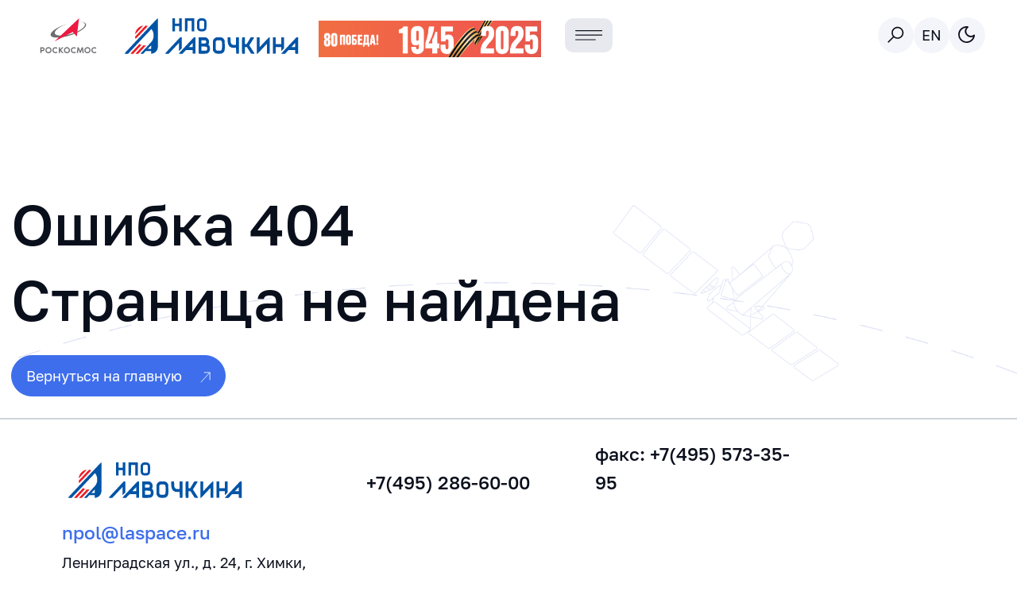

--- FILE ---
content_type: text/html; charset=UTF-8
request_url: https://www.laspace.ru/press/news/digest/?PAGEN_1=2
body_size: 24927
content:

<!DOCTYPE html>
<html lang="ru" class="h-100" data-bs-theme="light">
<head>
<!-- Yandex.Metrika counter -->
<noscript><div><img src="https://mc.yandex.ru/watch/96872590" style="position:absolute; left:-9999px;" alt="" /></div></noscript>
<!-- /Yandex.Metrika counter -->
    <meta http-equiv="Content-Type" content="text/html; charset=UTF-8" />
<meta name="keywords" content="404" />
<meta name="description" content="404" />
<script type="text/javascript" data-skip-moving="true">(function(w, d, n) {var cl = "bx-core";var ht = d.documentElement;var htc = ht ? ht.className : undefined;if (htc === undefined || htc.indexOf(cl) !== -1){return;}var ua = n.userAgent;if (/(iPad;)|(iPhone;)/i.test(ua)){cl += " bx-ios";}else if (/Windows/i.test(ua)){cl += ' bx-win';}else if (/Macintosh/i.test(ua)){cl += " bx-mac";}else if (/Linux/i.test(ua) && !/Android/i.test(ua)){cl += " bx-linux";}else if (/Android/i.test(ua)){cl += " bx-android";}cl += (/(ipad|iphone|android|mobile|touch)/i.test(ua) ? " bx-touch" : " bx-no-touch");cl += w.devicePixelRatio && w.devicePixelRatio >= 2? " bx-retina": " bx-no-retina";var ieVersion = -1;if (/AppleWebKit/.test(ua)){cl += " bx-chrome";}else if (/Opera/.test(ua)){cl += " bx-opera";}else if (/Firefox/.test(ua)){cl += " bx-firefox";}ht.className = htc ? htc + " " + cl : cl;})(window, document, navigator);</script>


<link href="/bitrix/js/ui/design-tokens/dist/ui.design-tokens.min.css?173796213622911" type="text/css"  rel="stylesheet" />
<link href="/bitrix/cache/css/ru/laspace_2023/template_c6ffed4b6383dee254001e90397f9ed3/template_c6ffed4b6383dee254001e90397f9ed3_v1.css?1758889781380220" type="text/css"  data-template-style="true" rel="stylesheet" />
<link href="/bitrix/panel/main/popup.min.css?168632177420774" type="text/css"  data-template-style="true"  rel="stylesheet" />







            
            <!-- Yandex.Metrika counter -->
            
            <!-- /Yandex.Metrika counter -->
                    
        
<meta charset="UTF-8">
<meta
            name="viewport"
            content="width=device-width, user-scalable=no, initial-scale=1.0, maximum-scale=1.0, minimum-scale=1.0"
        >
<meta http-equiv="X-UA-Compatible" content="ie=edge">
<link rel="manifest" href="/site.webmanifest" />
<link rel="icon" href="/favicon.ico" sizes="any" />
<link rel="icon" href="/icon.svg" type="image/svg+xml" />
<link rel="apple-touch-icon" sizes="180x180" href="/apple-touch-icon.png" />
<link rel="icon" type="image/png" sizes="32x32" href="/favicon-32x32.png" />
<link rel="icon" type="image/png" sizes="16x16" href="/favicon-16x16.png" />
    <title>
        404    </title>

</head>
<body class="d-flex flex-column page">
    <svg aria-hidden="true" width="0" height="0" style="position: absolute">
    <symbol id="roscosmos-logo" viewBox="0 0 69 44" fill="none" class="logo-roscosmos">
        <path clip-rule="evenodd"
            d="m34.5 6.507.188-.051C25.35 9.299 17.964 14.17 17.812 17.749c-.163 3.83 8.025 4.728 18.284 2.007 10.258-2.72 18.709-8.032 18.87-11.862.085-1.984-2.076-3.18-5.603-3.496 4.311.19 7.012 1.423 7.012 3.624 0 4.196-9.796 10.322-21.875 13.683-12.08 3.36-21.875 2.68-21.875-1.516S22.421 9.866 34.5 6.507"
            class="logo-roscosmos__text" />
        <path fill-rule="evenodd" clip-rule="evenodd" d="M17.371 28.57 47.696 0l-2.749 22.458-5.014-5.634L17.371 28.57Z"
            fill="#ED1941" />
        <path
            d="M5.353 38.107c0 1.207-.885 2.373-2.417 2.373H1.382v2.372H0v-7.118h2.59c1.889 0 2.763.996 2.763 2.373Zm-1.381 0c0-.668-.54-1.017-1.209-1.017H1.382v2.034h1.381c.67 0 1.209-.424 1.209-1.017Zm9.889 1.185a3.68 3.68 0 0 1-.64 2.072 3.785 3.785 0 0 1-1.704 1.374 3.867 3.867 0 0 1-2.196.213 3.823 3.823 0 0 1-1.946-1.02 3.708 3.708 0 0 1-1.04-1.91 3.665 3.665 0 0 1 .216-2.154 3.745 3.745 0 0 1 1.4-1.674 3.851 3.851 0 0 1 4.795.465 3.7 3.7 0 0 1 1.115 2.634Zm-1.381 0c0-.469-.142-.928-.408-1.318a2.409 2.409 0 0 0-1.085-.873 2.46 2.46 0 0 0-1.397-.135 2.42 2.42 0 0 0-1.238.65 2.36 2.36 0 0 0-.661 1.214c-.094.46-.046.937.137 1.37.183.434.493.805.89 1.066.398.26.865.4 1.343.4a2.453 2.453 0 0 0 1.712-.694 2.334 2.334 0 0 0 .707-1.68Zm8.02 1.644.528 1.23a3.69 3.69 0 0 1-2.353.857c-2.127 0-3.865-1.674-3.865-3.729s1.738-3.728 3.865-3.728c.81 0 1.738.297 2.353.848l-.53 1.228a2.595 2.595 0 0 0-1.802-.72c-1.381 0-2.504 1.059-2.504 2.372 0 1.314 1.123 2.374 2.504 2.374a2.506 2.506 0 0 0 1.803-.732Zm8.187 1.916h-1.75l-2.741-3.114v3.114h-1.382v-7.118h1.382v2.945l2.57-2.945h1.748l-3.11 3.4 3.283 3.718Zm7.887-3.56a3.68 3.68 0 0 1-.64 2.072 3.785 3.785 0 0 1-1.705 1.374 3.867 3.867 0 0 1-2.195.213 3.823 3.823 0 0 1-1.946-1.02 3.708 3.708 0 0 1-1.04-1.91 3.665 3.665 0 0 1 .216-2.155 3.745 3.745 0 0 1 1.4-1.673 3.851 3.851 0 0 1 4.796.465 3.7 3.7 0 0 1 1.114 2.634Zm-1.381 0c0-.469-.142-.928-.408-1.318a2.408 2.408 0 0 0-1.085-.873 2.46 2.46 0 0 0-1.397-.135c-.469.092-.9.318-1.238.65a2.36 2.36 0 0 0-.661 1.214c-.093.46-.045.938.138 1.371.183.434.492.804.89 1.065a2.457 2.457 0 0 0 3.054-.294 2.33 2.33 0 0 0 .707-1.68Zm8.018 1.644.53 1.23a3.69 3.69 0 0 1-2.353.857c-2.127 0-3.865-1.674-3.865-3.729s1.738-3.728 3.864-3.728c.81 0 1.738.297 2.353.848l-.529 1.228a2.595 2.595 0 0 0-1.802-.72c-1.381 0-2.504 1.059-2.504 2.372 0 1.314 1.123 2.374 2.504 2.374a2.534 2.534 0 0 0 1.802-.732Zm10.283 1.916h-1.468l-.604-4.66-1.9 4.66h-.69l-1.9-4.66-.604 4.66h-1.469l1.037-7.118h1.381l1.9 4.576 1.9-4.576h1.382l1.035 7.118Zm8.338-3.56a3.68 3.68 0 0 1-.64 2.072 3.785 3.785 0 0 1-1.705 1.374 3.867 3.867 0 0 1-2.195.213 3.823 3.823 0 0 1-1.946-1.02 3.71 3.71 0 0 1-1.04-1.91 3.666 3.666 0 0 1 .216-2.154 3.746 3.746 0 0 1 1.4-1.674 3.851 3.851 0 0 1 4.795.465 3.7 3.7 0 0 1 1.115 2.634Zm-1.381 0c0-.469-.142-.928-.408-1.318a2.408 2.408 0 0 0-1.085-.873 2.46 2.46 0 0 0-1.397-.135c-.47.092-.9.318-1.238.65a2.359 2.359 0 0 0-.662 1.214c-.093.46-.045.938.138 1.371.183.434.493.804.89 1.065.398.26.866.4 1.344.4a2.452 2.452 0 0 0 1.711-.694 2.33 2.33 0 0 0 .707-1.68Zm8.02 1.644.53 1.23a3.69 3.69 0 0 1-2.354.857c-2.126 0-3.864-1.674-3.864-3.729s1.738-3.728 3.864-3.728c.81 0 1.738.297 2.353.848l-.529 1.228a2.595 2.595 0 0 0-1.802-.72c-1.382 0-2.504 1.059-2.504 2.372 0 1.314 1.122 2.374 2.504 2.374a2.534 2.534 0 0 0 1.802-.732Z"
            class="logo-roscosmos__text" />
    </symbol>
    <symbol id="roscosmos-logo_en" viewBox="0 0 69 44" fill="none" class="logo-roscosmos">
        <path clip-rule="evenodd"
            d="m34.5 6.507.188-.051C25.35 9.299 17.964 14.17 17.812 17.749c-.163 3.83 8.025 4.728 18.284 2.007 10.258-2.72 18.709-8.032 18.87-11.862.085-1.984-2.076-3.18-5.603-3.496 4.311.19 7.012 1.423 7.012 3.624 0 4.196-9.796 10.322-21.875 13.683-12.08 3.36-21.875 2.68-21.875-1.516S22.421 9.866 34.5 6.507Z"
            class="logo-roscosmos__text" />
        <path fill-rule="evenodd" clip-rule="evenodd" d="M17.375 28.57 47.7 0l-2.75 22.458-5.014-5.634L17.375 28.57Z"
            fill="#ED1941" />
        <path clip-rule="evenodd"
            d="m3.665 43.295-1.642-2.423H1.19v2.423H-.195v-7.283h2.603c1.891 0 2.77 1.02 2.77 2.43 0 1.02-.59 1.994-1.667 2.32l1.846 2.533H3.665ZM1.19 39.48h1.39c.667 0 1.212-.435 1.212-1.038 0-.686-.545-1.045-1.212-1.045H1.19v2.084Zm12.792.173a3.82 3.82 0 0 1-3.816 3.815 3.82 3.82 0 0 1-3.814-3.815 3.82 3.82 0 0 1 3.814-3.815 3.82 3.82 0 0 1 3.816 3.815Zm-1.385 0a2.424 2.424 0 0 0-2.43-2.43 2.424 2.424 0 0 0-2.43 2.43 2.424 2.424 0 0 0 2.43 2.43 2.424 2.424 0 0 0 2.43-2.43Z"
            class="logo-roscosmos__text" />
        <path
            d="M20.883 41.128c0 1.301-1 2.34-2.93 2.34-1.866 0-2.84-1.084-2.969-1.212l.693-1.212c.641.725 1.61 1.039 2.302 1.039.961 0 1.52-.36 1.52-.866 0-.513-.526-.77-1.476-.91-2.07-.314-2.776-1.09-2.776-2.193 0-1.212.988-2.276 2.796-2.276.327 0 1.43.02 2.494.891l-.584 1.193a3.066 3.066 0 0 0-1.93-.7c-.737 0-1.39.206-1.39.796 0 .494.422.68 1.474.853 1.596.262 2.776.698 2.776 2.257Zm6.774.205.526 1.256c-.616.565-1.546.879-2.36.879-2.135 0-3.886-1.712-3.886-3.815 0-2.103 1.75-3.815 3.886-3.815.814 0 1.744.301 2.36.865l-.526 1.257a2.597 2.597 0 0 0-1.815-.737c-1.385 0-2.513 1.083-2.513 2.43 0 1.346 1.128 2.43 2.513 2.43a2.52 2.52 0 0 0 1.815-.75Z"
            class="logo-roscosmos__text" />
        <path clip-rule="evenodd"
            d="M36.73 39.653a3.82 3.82 0 0 1-3.815 3.815 3.825 3.825 0 0 1-3.821-3.815 3.825 3.825 0 0 1 3.821-3.815 3.82 3.82 0 0 1 3.815 3.815Zm-1.391 0a2.423 2.423 0 0 0-2.424-2.43 2.424 2.424 0 0 0-2.43 2.43 2.424 2.424 0 0 0 2.43 2.43 2.423 2.423 0 0 0 2.424-2.43Z"
            class="logo-roscosmos__text" />
        <path
            d="M43.641 41.128c0 1.301-1 2.34-2.93 2.34-1.866 0-2.84-1.084-2.969-1.212l.693-1.212c.64.725 1.603 1.039 2.301 1.039.962 0 1.514-.36 1.514-.866 0-.513-.52-.77-1.475-.91-2.071-.314-2.776-1.09-2.776-2.193 0-1.212.987-2.276 2.802-2.276.32 0 1.43.02 2.494.891l-.59 1.193a3.048 3.048 0 0 0-1.93-.7c-.737 0-1.385.206-1.385.796 0 .494.423.68 1.475.853 1.59.262 2.776.698 2.776 2.257Zm9.761 2.167h-1.475l-.61-4.77-1.904 4.77h-.692l-1.91-4.77-.61 4.77h-1.474l1.045-7.283h1.385l1.91 4.687 1.905-4.687h1.39l1.04 7.283Z"
            class="logo-roscosmos__text" />
        <path clip-rule="evenodd"
            d="M62.09 39.653a3.825 3.825 0 0 1-3.822 3.815 3.82 3.82 0 0 1-3.815-3.815 3.82 3.82 0 0 1 3.815-3.815 3.826 3.826 0 0 1 3.822 3.815Zm-1.392 0a2.424 2.424 0 0 0-2.43-2.43 2.423 2.423 0 0 0-2.424 2.43 2.423 2.423 0 0 0 2.424 2.43 2.424 2.424 0 0 0 2.43-2.43Z"
            class="logo-roscosmos__text" />
        <path
            d="M69 41.128c0 1.301-.993 2.34-2.923 2.34-1.866 0-2.84-1.084-2.975-1.212l.698-1.212c.635.725 1.603 1.039 2.296 1.039.968 0 1.52-.36 1.52-.866 0-.513-.52-.77-1.475-.91-2.071-.314-2.777-1.09-2.777-2.193 0-1.212.988-2.276 2.796-2.276.327 0 1.43.02 2.494.891l-.583 1.193a3.066 3.066 0 0 0-1.93-.7c-.738 0-1.392.206-1.392.796 0 .494.424.68 1.475.853 1.597.262 2.776.698 2.776 2.257Z"
            class="logo-roscosmos__text" />
    </symbol>
    <symbol id="laspace-logo" viewBox="0 0 199 41" fill="none" class="logo-laspace">
        <path
            d="M18.841 20.069C8.48 31.099 0 40.163 0 40.213c0 .05.082.175.188.275.153.163.506.2 2.023.2h1.847l13.349-14.21c10.055-10.704 13.372-14.172 13.49-14.072.306.276 1.352 2.154 1.682 3.043.588 1.565.74 2.466.74 4.332-.011 1.314-.058 1.915-.258 2.691-.306 1.24-1.023 2.867-1.717 3.869-.283.426-3.352 3.781-6.81 7.462-3.47 3.68-6.304 6.735-6.304 6.786 0 .062.706.1 1.564.1h1.553l1.411-1.503 1.411-1.502h6.41V40.7l.624-.087c3.622-.464 6.339-3.155 6.892-6.824.082-.526.129-6.447.129-17.152C38.224.024 38.224 0 37.812 0c-.058 0-8.597 9.027-18.97 20.07ZM30.58 33.114v2.066h-4.057l1.94-2.066c1.07-1.14 1.976-2.066 2.023-2.066.059 0 .094.927.094 2.066Zm24.346-25.6v7.511h2.822V8.891h4.94v6.134h2.822V.002h-2.822v6.134h-4.94V.002h-2.822v7.512ZM69.24.087c-.046.037-.082 3.417-.082 7.511v7.437l1.447-.037 1.435-.038.035-6.047.023-6.035h4.822v12.157l1.447-.037 1.435-.038V.061L74.557.024C71.675.01 69.276.036 69.24.087Zm17.204.04c-1.365.313-2.576 1.377-3.07 2.73-.247.663-.27.963-.317 4.043-.036 2.116 0 3.656.082 4.232.212 1.427.73 2.366 1.705 3.08.988.7 1.659.839 3.987.789 1.941-.038 2.059-.05 2.752-.401.86-.413 1.682-1.29 2.07-2.166.247-.576.26-.776.294-4.582.036-4.395 0-4.745-.67-5.872-.4-.676-1.247-1.377-2.011-1.678-.623-.238-3.975-.363-4.822-.175Zm3.999 2.905c.905.5.94.65.94 4.544 0 3.155-.011 3.406-.235 3.794-.447.776-.8.901-2.646.901-1.811 0-2.082-.088-2.54-.826-.2-.338-.224-.651-.224-3.881 0-3.456 0-3.53.27-3.944.448-.714.883-.864 2.494-.864 1.247 0 1.482.038 1.94.276Z"
            class="logo-laspace__text" />
        <path
            d="M20.04 8.639c-4.022 1.114-6.986 4.394-7.868 8.676-.118.538-.177 1.002-.153 1.027.023.025 2.164-2.204 4.74-4.946 5.092-5.42 4.963-5.233 3.28-4.757Zm-2.09 6.111-5.987 6.385.259 1.176c.14.64.305 1.253.364 1.353.094.15 1.541-1.327 6.998-7.137 3.787-4.031 6.88-7.361 6.88-7.411 0-.113-1.34-.551-2.01-.664l-.518-.075-5.987 6.373Z"
            class="logo-laspace__detail" />
        <path
            d="M55.197 30.947c-4.74 5.046-8.62 9.265-8.62 9.377 0 .326.234.364 2.21.364h1.847l5.845-6.223 5.857-6.235v4.545c0 4.031.024 4.545.188 4.62.13.05.6-.363 1.588-1.415l1.4-1.49-.024-6.322-.035-6.323-.823-.037-.824-.038-8.609 9.177Zm15.746.013c-4.728 5.033-8.609 9.252-8.609 9.364 0 .326.235.364 2.211.364h1.835l2.011-2.129 2.011-2.128h7.692l.024 2.09.035 2.104h3.058l.035-9.427.024-9.415h-1.706l-8.62 9.177Zm7.151-.288v2.378h-2.176c-1.2 0-2.176-.037-2.176-.087 0-.088 4.246-4.67 4.317-4.67.023 0 .035 1.064.035 2.379ZM85 21.858c-.047.05-.082 4.269-.082 9.39 0 8.35.023 9.29.188 9.364.106.038 1.964.075 4.14.075 5.199 0 5.775-.125 7.198-1.577 1.117-1.127 1.517-2.279 1.529-4.332 0-1.815-.482-3.23-1.459-4.219l-.411-.426.223-.45c1.153-2.417.506-5.447-1.481-6.911-1.247-.914-1.318-.914-5.752-.964-2.2-.025-4.046 0-4.093.05Zm7.798 3.618c.541.338 1 1.277.894 1.853-.118.676-.506 1.214-1.07 1.477-.46.213-.741.238-2.494.213l-1.976-.037-.035-1.753c-.012-.952 0-1.816.035-1.916.047-.137.447-.162 2.153-.125 1.823.038 2.128.063 2.493.288Zm1.14 7.274c.612.488.8 1.002.8 2.14 0 1.14-.152 1.478-.882 2.004-.376.275-.482.288-3.07.288h-2.692v-4.771l2.752.038c2.587.038 2.775.05 3.093.301Zm11.126-10.78c-1.706.49-2.999 1.791-3.564 3.556-.235.764-.247.977-.212 5.935l.036 5.158.376.851c.694 1.565 2.023 2.667 3.669 3.043 1.047.225 4.387.225 5.434 0 1.435-.326 2.541-1.115 3.282-2.354.811-1.315.846-1.64.799-7.3l-.035-5.007-.376-.851c-.682-1.528-1.894-2.605-3.388-3.03-.94-.25-5.127-.25-6.021 0Zm4.916 3.331c.435.1.717.263 1.047.614.682.726.729 1.164.682 5.696l-.036 3.881-.317.564a2.385 2.385 0 0 1-.776.85c-.435.251-.612.276-2.517.276h-2.047l-.529-.363c-.964-.65-.988-.738-1.023-5.358-.024-2.667.012-4.207.094-4.545.176-.701.894-1.452 1.552-1.602.706-.176 3.141-.176 3.87-.013Zm8.184-3.441c-.129.138-.094 3.067.047 4.67.365 4.194 1.753 6.297 4.693 7.098.835.226 3.093.3 4.258.126l.682-.088.023 3.48.036 3.481 1.481.038c1.153.025 1.518-.013 1.623-.138.095-.138.118-2.592.106-9.428l-.035-9.252-1.611-.037-1.623-.038v8.639l-.377.063c-1.658.262-3.257.15-4.081-.301-.67-.363-1.27-1.177-1.564-2.128-.2-.677-.259-1.252-.318-3.506l-.07-2.692-1.6-.037c-.87-.013-1.623.012-1.67.05Zm16.586-.002c-.047.05-.082 4.269-.082 9.39 0 8.35.023 9.29.188 9.364.235.1 2.682.1 2.917 0 .165-.062.188-.525.188-3.88v-3.82l1.153.038 1.141.038 2.411 3.818 2.411 3.819 1.834.038c1.518.025 1.859 0 1.988-.163.118-.15-.259-.814-2.364-4.032-1.376-2.128-2.729-4.194-2.999-4.62l-.506-.75 2.811-4.483c1.541-2.479 2.776-4.57 2.741-4.657-.048-.138-.459-.175-1.976-.175h-1.917l-2.317 3.88-2.329 3.882h-2.082l-.023-3.856-.036-3.844-1.54-.037c-.835-.013-1.565.012-1.612.05Zm17.007.014c-.118.05-.153 2.053-.153 9.427 0 10.091-.035 9.515.564 9.515.106 0 2.647-2.604 5.634-5.784l5.446-5.797.023 5.697.035 5.697h3.176l.035-9.14c.012-5.033 0-9.265-.035-9.427-.047-.226-.141-.276-.506-.276-.412 0-.647.226-5.751 5.66l-5.328 5.67v-5.47c0-4.808-.023-5.484-.188-5.66-.141-.162-.447-.2-1.494-.187-.729 0-1.388.037-1.458.075Zm18.451.011c-.118.088-.141 2.053-.118 9.427l.036 9.315h3.175l.035-3.794.024-3.78h6.233v2.228c0 1.227.036 2.279.083 2.329.047.05.788-.664 1.646-1.578l1.564-1.665v-6.21c0-5.559-.023-6.235-.188-6.297-.235-.1-2.681-.1-2.917 0-.164.063-.188.526-.188 3.881v3.806h-6.233v-3.806c0-3.355-.024-3.819-.188-3.881-.271-.113-2.788-.088-2.964.025Zm18.183 9.252c-4.834 5.146-8.797 9.402-8.797 9.452 0 .063.988.1 2.211.1h2.199l2-2.128 1.999-2.128h7.704v1.928c0 1.064.035 2.015.07 2.128.059.175.318.2 1.647.2H199l-.024-9.427-.035-9.415-.87-.037-.882-.038-8.798 9.365Zm7.316-.463v2.378h-4.528l2.234-2.378a114.888 114.888 0 0 1 2.258-2.38c.024 0 .036 1.065.036 2.38Z"
            class="logo-laspace__text" />
        <path
            d="M11.843 35.029c-2.823 3.004-5.14 5.508-5.14 5.57 0 .05.73.089 1.611.089h1.612l4.68-4.97c2.576-2.743 4.682-5.009 4.682-5.046 0-.063-2.117-1.127-2.235-1.127-.035 0-2.376 2.466-5.21 5.484Zm11.799-3.957a7.285 7.285 0 0 1-1.47.038l-.706-.075-4.528 4.832-4.528 4.82h3.281l4.6-4.882c2.94-3.13 4.504-4.87 4.35-4.87-.128.012-.575.075-.999.137Z"
            class="logo-laspace__detail" />
    </symbol>
    <symbol id="laspace-logo_en" viewBox="0 0 198 39" fill="none" class="logo-laspace">
        <path
            d="M22.229 19.23C6 35.469 3.154 38.36 3.176 38.59l.033.273 2.026.033 2.025.022 13.535-13.534L34.34 11.839l.514.7c2.234 3.034 2.727 7.173 1.26 10.644-.8 1.861-.91 1.993-7.983 9.077l-6.625 6.658h3.384l1.369-1.369 1.368-1.368h6.515v2.737h.471c.701 0 2.103-.383 2.979-.821 1.949-.964 3.318-2.628 4.018-4.895l.252-.8.033-15.91C41.917 5.4 41.885.527 41.807.374c-.065-.12-.197-.219-.306-.219-.099 0-8.771 8.585-19.272 19.075Zm11.913 12.516v2.026h-4.106l2.026-2.026a141.54 141.54 0 0 1 2.048-2.026c.022 0 .032.909.032 2.026Z"
            class="logo-laspace__text" />
        <path
            d="M23.344 8.421c-4.074 1.052-7.195 4.359-7.972 8.476l-.153.81 4.752-4.752a771.419 771.419 0 0 0 4.752-4.774c0-.077-.482 0-1.38.24Zm-2.093 5.774-6.044 6.056.11.591c.065.329.219.93.35 1.347l.24.745 7.053-7.052 7.062-7.063-.328-.12c-.46-.176-1.38-.417-1.927-.493l-.471-.066-6.045 6.055Zm-6.159 19.412-5.31 5.311h3.394l4.741-4.741c2.595-2.596 4.73-4.764 4.73-4.807 0-.033-.186-.132-.405-.209-.23-.065-.711-.284-1.073-.47-.361-.186-.679-.35-.712-.362-.032-.022-2.441 2.355-5.365 5.278Zm12.644-3.877c-.24.045-1.007.088-1.697.088l-1.26.011-4.543 4.545-4.545 4.544h3.395l4.654-4.654c2.562-2.562 4.599-4.643 4.544-4.643a11.52 11.52 0 0 0-.548.11Z"
            class="logo-laspace__detail" />
        <path
            d="M52.86.334c-.077.18-.103 4.205-.077 8.923l.077 8.59 3.461.076 3.462.077 1.384-1.41c.744-.77 1.282-1.513 1.206-1.667-.129-.18-1.308-.282-3.231-.282h-3.077l-.051-7.256-.077-7.23L54.45.077c-1.026-.052-1.513.025-1.59.256Zm18.157 8.461c-4.846 4.846-8.794 8.872-8.794 9 0 .102.948.18 2.128.18h2.128l1.897-1.924 1.898-1.923h7.82l.077 1.846.077 1.872 1.615.077 1.59.077-.052-8.923-.076-8.923-.77-.076c-.692-.052-1.538.717-9.538 8.717Zm7.103-.18v2.18h-4.488l2.18-2.18c1.205-1.204 2.205-2.179 2.23-2.179.052 0 .078.975.078 2.18ZM84.943.231C84.89.334 86.48 4.36 88.48 9.13l3.666 8.717 1 .077 1 .077 3.667-8.769c2.308-5.436 3.59-8.846 3.436-9-.128-.128-1.026-.205-1.975-.153l-1.743.076-2.128 4.975c-1.18 2.717-2.18 5-2.205 5.05-.052.026-1-2.076-2.103-4.717-1.127-2.642-2.127-4.95-2.281-5.129-.256-.334-3.64-.436-3.871-.104Zm22.737.213c-1.308.487-2.769 2.026-3.128 3.36-.154.538-.282 3-.282 5.486 0 4.333.025 4.539.666 5.846.436.872 1.051 1.59 1.718 2.026.949.64 1.282.692 4 .769 3.308.102 4.461-.128 5.692-1.154 1.564-1.333 1.769-2.18 1.769-7.795 0-4.769-.025-5.076-.59-6.153-.41-.744-1.025-1.385-1.846-1.898-1.153-.717-1.41-.769-4.076-.82-2.052-.051-3.154.051-3.923.333Zm6.461 3.564c.641.616.641.693.641 5.026 0 4.205-.026 4.461-.564 5.025-.487.539-.769.59-2.949.59-2.205 0-2.461-.051-3.025-.641-.641-.615-.641-.692-.641-4.872V4.854l.743-.743c.718-.718.872-.744 2.975-.744 2 0 2.256.052 2.82.641ZM126.475.41c-1.307.462-2.615 1.77-3.128 3.078-.308.846-.384 1.974-.308 5.923.077 5.564.308 6.307 2.231 7.666 1.077.77 1.154.77 4.795.846l3.692.077v-1.513c0-1.154-.103-1.564-.41-1.692-.231-.077-1.641-.154-3.18-.154-2.692 0-2.794-.025-3.307-.666-.487-.641-.539-1.026-.539-4.975V4.718l.667-.692c.667-.64.769-.667 3.744-.667h3.051l-.077-1.615-.077-1.59-3.077-.05c-2.128-.052-3.384.05-4.077.307ZM138.121 9v9l1.615-.077 1.59-.077.077-3.538.077-3.513h6.102l.077 3.513.077 3.538 1.615.077 1.59.077V0l-1.59.078-1.615.076-.077 3.641-.077 3.667h-6.102l-.077-3.667-.077-3.64-1.59-.077L138.121 0v9ZM156.246.178c-.103.103-.18 4.154-.18 9v8.795h3.334v-7.18h2.282l2.41 3.513 2.41 3.539 1.949.076c1.256.052 1.974-.025 1.974-.205 0-.128-1.333-2.18-2.949-4.487L164.528 9l2.794-4.282c1.539-2.36 2.744-4.385 2.693-4.487-.077-.103-.923-.205-1.898-.205-2.051 0-1.743-.283-4.615 4.307l-1.923 3.103-1.077.025h-1.077l-.077-3.666-.077-3.641-1.41-.077c-.795-.051-1.513 0-1.615.102Zm18.461 0c-.103.103-.18 4.154-.18 9v8.795h3.334l-.052-8.923-.077-8.897-1.41-.077c-.795-.051-1.513 0-1.615.102Zm8.469.026c-.103.077-.18 4.128-.18 8.974v8.795h3.077V7.076l5.461 5.46c3 2.975 5.641 5.437 5.898 5.437.41 0 .435-.616.435-8.974V.025h-3.076v10.871l-5.462-5.436c-3-3-5.589-5.435-5.718-5.435-.153 0-.359.076-.435.179ZM59.818 31.606C56.057 35.326 53 38.504 53 38.645c0 .18.442.261 1.569.261h1.568l1.489-1.508 1.488-1.508h6.355v3.016h2.413l-.04-6.998-.06-6.979-.584-.06c-.522-.06-1.246.583-7.38 6.737Zm5.65-.04v1.71H63.76c-.945 0-1.709-.061-1.709-.142 0-.2 3.057-3.278 3.258-3.278.1 0 .16.764.16 1.71Zm9.57-6.516c-3.8.905-3.921 6.777-.16 7.823.401.1 1.608.201 2.674.201 2.293 0 2.594.201 2.594 1.65 0 1.487-.2 1.568-3.982 1.568h-3.258v2.614h3.46c3.117 0 3.54-.04 4.344-.422 1.327-.644 1.93-1.71 2.01-3.52.101-1.85-.381-2.976-1.608-3.82-.785-.544-.986-.584-3.319-.684-2.172-.08-2.554-.161-2.795-.483-.463-.664-.362-1.65.241-2.112.483-.382.805-.422 3.64-.422h3.098l-.06-1.267-.061-1.247-3.017-.04c-1.649-.02-3.379.06-3.8.16Zm13.859.08c-1.63.443-2.916 2.152-2.916 3.902 0 1.609 1.246 3.338 2.735 3.8.462.121 1.689.242 2.735.242 2.252 0 2.574.201 2.574 1.629 0 1.488.02 1.468-3.76 1.589l-3.38.1-.06 1.247-.06 1.267h3.439c2.634 0 3.6-.08 4.163-.301 1.609-.684 2.272-1.83 2.272-3.922 0-1.77-.482-2.796-1.649-3.56-.764-.523-1.005-.563-3.157-.623-2.031-.06-2.393-.12-2.775-.503-.564-.503-.604-1.347-.101-1.93.322-.383.563-.423 3.56-.463l3.217-.06v-2.615l-2.916-.04c-1.93-.02-3.258.06-3.921.241Zm15.075-.08c-1.106.261-2.373 1.387-2.796 2.473-.281.724-.322 1.509-.261 4.807l.06 3.922.603.884c.986 1.408 1.951 1.77 4.727 1.77 2.514 0 3.499-.281 4.364-1.227.945-1.025 1.066-1.73 1.066-5.751 0-3.238-.061-3.902-.382-4.606-.503-1.086-1.67-2.031-2.876-2.293-1.167-.24-3.359-.24-4.505.02Zm4.525 2.916.623.523v3.459c0 3.479 0 3.479-.523 3.962-.462.442-.683.482-2.333.482-1.729 0-1.83-.02-2.292-.563-.463-.543-.483-.663-.483-3.962V28.49l.624-.523c.543-.463.784-.523 2.192-.523 1.407 0 1.649.06 2.192.523Zm10.451-2.876c-1.287.362-2.091 1.005-2.634 2.111-.402.845-.463 1.288-.523 4.083-.101 3.76.141 5.129 1.005 6.134 1.127 1.267 1.81 1.488 4.787 1.488h2.614v-2.413h-2.111c-3.6 0-3.781-.241-3.681-4.927l.061-3.158.563-.483c.523-.442.724-.482 2.876-.482h2.312l-.06-1.267-.06-1.247-2.112-.04c-1.186-.02-2.514.06-3.037.2Zm9.415-.14c-.08.08-.14 3.257-.14 7.058v6.898h2.614l-.04-6.998-.06-6.979-1.107-.06c-.623-.04-1.186 0-1.267.08Zm10.749 6.78c-3.781 3.78-6.878 6.938-6.878 7.039 0 .08.744.14 1.67.14h1.669l1.488-1.508 1.488-1.508h6.154v3.037l1.267-.06 1.247-.061.061-6.717c.04-4.787-.021-6.798-.181-6.979-.584-.704-1.066-.301-7.985 6.617Zm5.591-.161v1.71h-3.519l1.709-1.71c.946-.945 1.73-1.71 1.75-1.71.04 0 .06.765.06 1.71Zm6.18-6.619c-.08.08-.141.683-.141 1.326v1.167h3.821v11.463h2.615V27.443h3.841l-.06-1.267-.061-1.247-4.947-.06c-2.715-.02-4.988.02-5.068.08Zm13.871.002c-.08.08-.141 3.258-.141 7.06v6.918l1.267-.06 1.247-.061V24.932l-1.106-.06c-.623-.04-1.186 0-1.267.08Zm9.926.068c-1.609.342-2.836 1.408-3.218 2.856-.141.503-.201 2.273-.161 4.465.061 4.203.242 4.806 1.75 5.872.825.584.965.604 3.198.664 2.614.08 3.519-.1 4.484-.905 1.227-1.026 1.388-1.73 1.388-5.993 0-4.324-.161-4.907-1.468-6.074-1.086-.945-3.721-1.327-5.973-.885Zm3.881 2.675c.885.463.926.704.946 4.304v3.44l-.523.482c-.463.442-.684.482-2.333.482-1.73 0-1.83-.02-2.293-.563-.462-.543-.482-.663-.482-3.881V28.62l.583-.583c.543-.543.704-.583 2.132-.583.844 0 1.729.1 1.97.241Zm7.916-2.722c-.081.06-.141 3.237-.141 7.038v6.919l1.267-.06 1.247-.061.1-4.082.101-4.063 4.123 4.123c2.272 2.272 4.283 4.123 4.464 4.123.342 0 .362-.463.362-7.04v-7.038h-2.413v8.527l-4.284-4.264c-2.353-2.353-4.384-4.263-4.484-4.263-.121 0-.282.06-.342.14Z"
            class="logo-laspace__text" />
    </symbol>
    <symbol id="search-icon" viewBox="0 0 23 24">
        <path
            d="m.845 21.645-.152-.151.152-.152 7.128-7.129a8.21 8.21 0 0 1-1.83-5.173c0-4.552 3.702-8.254 8.254-8.254s8.255 3.702 8.255 8.254c0 4.553-3.703 8.255-8.255 8.255a8.21 8.21 0 0 1-5.173-1.831l-7.129 7.129-.151.151-.152-.151-.947-.948Zm13.552-6.119a6.494 6.494 0 0 0 6.486-6.486 6.494 6.494 0 0 0-6.486-6.485A6.494 6.494 0 0 0 7.911 9.04a6.494 6.494 0 0 0 6.486 6.486Z" />
    </symbol>
    <symbol id="theme-icon_light" viewBox="0 0 20 20">
        <path
            d="M9.01 1.66a7.932 7.932 0 1 0 8.094 10.405A6.837 6.837 0 0 1 9.01 1.66ZM0 9.573A9.572 9.572 0 0 1 11.02.11a.82.82 0 0 1 .369 1.468 5.196 5.196 0 1 0 6.378 8.203.82.82 0 0 1 1.333.716c-.465 4.854-4.553 8.649-9.528 8.649A9.572 9.572 0 0 1 0 9.572Z" />
    </symbol>
    <symbol id="theme-icon_dark" viewBox="0 0 25 26">
        <path d="M12.48.133c.471 0 .854.382.854.854v1.14a.855.855 0 1 1-1.71 0V.987c0-.472.383-.854.855-.854Z"
            class="utility__icon_fill" />
        <path fill-rule="evenodd" clip-rule="evenodd"
            d="M5.928 12.381a6.552 6.552 0 1 1 13.103 0 6.552 6.552 0 0 1-13.103 0Zm6.551-4.842a4.842 4.842 0 1 0 0 9.685 4.842 4.842 0 0 0 0-9.685Z"
            class="utility__icon_fill" />
        <path
            d="M5.026 3.72a.855.855 0 1 0-1.208 1.21l.805.806a.855.855 0 1 0 1.209-1.209l-.806-.806Zm19.702 8.661a.855.855 0 0 1-.855.855h-1.14a.855.855 0 1 1 0-1.71h1.14c.472 0 .855.383.855.855ZM21.14 4.929a.855.855 0 0 0-1.209-1.209l-.805.806a.854.854 0 1 0 1.208 1.209l.806-.806Zm-8.66 16.853c.471 0 .854.382.854.854v1.14a.855.855 0 0 1-1.71 0v-1.14c0-.472.383-.854.855-.854Zm7.855-2.754a.854.854 0 1 0-1.209 1.209l.806.806a.854.854 0 1 0 1.208-1.209l-.805-.806ZM3.079 12.381a.855.855 0 0 1-.855.855H1.085a.855.855 0 0 1 0-1.71h1.14c.471 0 .854.383.854.855Zm2.753 7.856a.855.855 0 0 0-1.209-1.209l-.805.806a.855.855 0 1 0 1.208 1.209l.806-.806Z"
            class="utility__icon_fill" />
    </symbol>
    <symbol id="chevron-icon_right" viewBox="0 0 13 21" fill="none">
        <path d="m1 1 10 9.5L1 20" />
    </symbol>
    <symbol id="arrow-icon_top" viewBox="0 0 16 25">
        <path d="M8 24.428V1.8m0 0L.646 9.154M8 1.8l7.354 7.354" />
    </symbol>
    <symbol id="plus-icon" viewBox="0 0 43 43" fill="none" class="icon-decoration icon-decoration_invertion">
        <circle cx="21.5" cy="21.5" r="21" class="icon-decoration__str" />
        <path
            d="M11.228 22.713h9.522v9.52c0 .553.447 1.006.999 1.014a.99.99 0 0 0 1.006-.992v-9.542h9.541c.555 0 1-.451.992-1.006a1.015 1.015 0 0 0-1.013-1h-9.52v-9.52c0-.552-.447-1.005-1-1.013a.99.99 0 0 0-1.005.992v9.542h-9.543a.99.99 0 0 0-.992 1.006c.008.552.46.999 1.013.999Z"
            class="icon-decoration__fill icon-decoration__str str-w-1" />
    </symbol>
    <symbol id="play-icon" viewBox="0 0 42 47" fill="none">
        <path d="M41.383 24.464 10.347 42.383V6.545l31.036 17.918Z" fill="#fff" />
    </symbol>
    <symbol id="eye-icon" viewBox="0 0 43 43" fill="none">
        <path fill-rule="evenodd" clip-rule="evenodd"
            d="M14.98 21.058a6.561 6.561 0 0 1 6.563-6.56 6.561 6.561 0 0 1 6.562 6.56 6.56 6.56 0 0 1-6.563 6.56 6.561 6.561 0 0 1-6.562-6.56Zm6.563-3.936a3.937 3.937 0 1 0 3.937 3.936 3.937 3.937 0 0 0-3.938-3.936Z"
            fill="#fff" />
        <path fill-rule="evenodd" clip-rule="evenodd"
            d="M8.108 18.69c-.734 1.057-1.004 1.883-1.004 2.368 0 .485.27 1.311 1.004 2.368.709 1.02 1.763 2.128 3.096 3.15 2.673 2.05 6.337 3.665 10.338 3.665 4.002 0 7.666-1.614 10.339-3.664 1.333-1.023 2.387-2.13 3.096-3.151.734-1.057 1.004-1.883 1.004-2.368 0-.485-.27-1.311-1.004-2.368-.71-1.02-1.763-2.128-3.096-3.15-2.673-2.05-6.337-3.665-10.338-3.665-4.002 0-7.666 1.614-10.339 3.664-1.333 1.023-2.387 2.13-3.096 3.151Zm1.498-5.232c3.028-2.323 7.24-4.207 11.937-4.207 4.697 0 8.908 1.884 11.936 4.207 1.517 1.164 2.77 2.462 3.655 3.736.86 1.24 1.472 2.6 1.472 3.864 0 1.264-.612 2.624-1.472 3.864-.885 1.274-2.138 2.572-3.655 3.736-3.028 2.323-7.24 4.207-11.936 4.207-4.698 0-8.909-1.884-11.937-4.207-1.517-1.164-2.77-2.462-3.655-3.736-.86-1.24-1.472-2.6-1.472-3.864 0-1.264.612-2.624 1.472-3.864.885-1.274 2.138-2.572 3.655-3.736Z"
            fill="#fff" />
    </symbol>
    <symbol id="pdf-icon" viewBox="0 0 58 58" fill="none" class="icon-source">
        <rect width="58" height="58" rx="3.569" class="icon-source__wrapper" />
        <path d="M14 46V9.845h23.077l6.923 9.7v26.453H14Z" class="icon-source__backdrop" />
        <path
            d="M18.637 25.224h2.889c1.064 0 1.85.23 2.356.691.506.453.759 1.065.759 1.835s-.253 1.386-.76 1.847c-.505.453-1.29.68-2.355.68h-1.53v2.877h-1.36v-7.93Zm2.775 3.875c.355 0 .654-.027.895-.08.242-.06.434-.143.578-.249a.931.931 0 0 0 .306-.42c.06-.173.09-.373.09-.6 0-.226-.03-.422-.09-.589a.932.932 0 0 0-.306-.419 1.408 1.408 0 0 0-.578-.249c-.241-.06-.54-.09-.895-.09h-1.416v2.696h1.416Zm4.704-3.875h2.548c1.201 0 2.134.321 2.799.963.664.635.996 1.579.996 2.832v.227c0 .634-.09 1.197-.271 1.688-.174.483-.43.891-.77 1.223a3.34 3.34 0 0 1-1.224.748 5.04 5.04 0 0 1-1.643.25h-2.435v-7.93Zm2.322 6.752c.385 0 .736-.049 1.053-.147.325-.098.6-.253.827-.465.227-.219.4-.502.521-.85.129-.347.193-.77.193-1.268v-.227c0-.46-.064-.857-.192-1.19a2.23 2.23 0 0 0-.522-.815 1.988 1.988 0 0 0-.793-.464 3.134 3.134 0 0 0-.974-.148h-1.076v5.574h.963Zm5.665-6.752h5.268v1.178h-3.909v2.255h3.569v1.178h-3.569v3.32h-1.359v-7.93Z"
            class="icon-source__fill in-rule_evenodd" />
    </symbol>
    <symbol id="odp-icon" viewBox="0 0 58 58" fill="none" class="icon-source">
        <rect width="58" height="58" rx="3.569" class="icon-source__wrapper" />
        <path d="M14 46V9.845h23.077l6.923 9.7v26.453H14Z" class="icon-source__backdrop" />
        <path
            d="M22.367 32.264c-.427 0-.834-.066-1.22-.2a2.764 2.764 0 0 1-1.02-.62 3.057 3.057 0 0 1-.7-1.1c-.174-.453-.26-1-.26-1.64v-.2c0-.613.086-1.136.26-1.57.173-.44.406-.8.7-1.08.293-.28.633-.483 1.02-.61a3.72 3.72 0 0 1 1.22-.2c.426 0 .833.067 1.22.2.386.127.726.33 1.02.61.293.28.526.64.7 1.08.173.434.26.957.26 1.57v.2c0 .64-.087 1.187-.26 1.64a3.057 3.057 0 0 1-.7 1.1c-.294.28-.634.487-1.02.62-.387.134-.794.2-1.22.2Zm0-1.06c.246 0 .486-.043.72-.13a1.59 1.59 0 0 0 .62-.42c.18-.2.323-.46.43-.78.113-.32.17-.71.17-1.17v-.2c0-.44-.057-.81-.17-1.11a1.992 1.992 0 0 0-.43-.74 1.604 1.604 0 0 0-.62-.42 2.081 2.081 0 0 0-1.45 0c-.234.087-.44.227-.62.42a1.99 1.99 0 0 0-.43.74c-.107.3-.16.67-.16 1.11v.2c0 .46.053.85.16 1.17.106.32.25.58.43.78.18.194.386.334.62.42.233.087.476.13.73.13Zm4.65-6.05h2.25c1.06 0 1.883.284 2.47.85.586.56.88 1.394.88 2.5v.2c0 .56-.08 1.057-.24 1.49a2.82 2.82 0 0 1-.68 1.08 2.944 2.944 0 0 1-1.08.66 4.44 4.44 0 0 1-1.45.22h-2.15v-7Zm2.05 5.96c.34 0 .65-.043.93-.13.286-.086.53-.223.73-.41.2-.193.353-.443.46-.75.113-.306.17-.68.17-1.12v-.2c0-.406-.057-.756-.17-1.05a1.97 1.97 0 0 0-.46-.72 1.756 1.756 0 0 0-.7-.41 2.768 2.768 0 0 0-.86-.13h-.95v4.92h.85Zm5-5.96h2.55c.94 0 1.634.204 2.08.61.447.4.67.94.67 1.62 0 .68-.223 1.224-.67 1.63-.446.4-1.14.6-2.08.6h-1.35v2.54h-1.2v-7Zm2.45 3.42c.314 0 .577-.023.79-.07.214-.053.384-.126.51-.22a.822.822 0 0 0 .27-.37c.054-.153.08-.33.08-.53s-.026-.373-.08-.52a.822.822 0 0 0-.27-.37 1.243 1.243 0 0 0-.51-.22 3.316 3.316 0 0 0-.79-.08h-1.25v2.38h1.25Z"
            class="icon-source__fill in-rule_evenodd" />
    </symbol>
    <symbol id="doc-icon" viewBox="0 0 58 58" fill="none" class="icon-source">
        <rect width="58" height="58" rx="3.569" class="icon-source__wrapper" />
        <path d="M14 46V9.845h23.077l6.923 9.7v26.453H14Z" class="icon-source__backdrop" />
        <path
            d="M18.517 25.154h2.25c1.06 0 1.883.284 2.47.85.586.56.88 1.394.88 2.5v.2c0 .56-.08 1.057-.24 1.49a2.82 2.82 0 0 1-.68 1.08 2.944 2.944 0 0 1-1.08.66 4.44 4.44 0 0 1-1.45.22h-2.15v-7Zm2.05 5.96c.34 0 .65-.043.93-.13.286-.086.53-.223.73-.41.2-.193.353-.443.46-.75.113-.306.17-.68.17-1.12v-.2c0-.406-.057-.756-.17-1.05a1.97 1.97 0 0 0-.46-.72 1.756 1.756 0 0 0-.7-.41 2.768 2.768 0 0 0-.86-.13h-.95v4.92h.85Zm7.85 1.15c-.426 0-.833-.066-1.22-.2a2.764 2.764 0 0 1-1.02-.62 3.057 3.057 0 0 1-.7-1.1c-.173-.453-.26-1-.26-1.64v-.2c0-.613.087-1.136.26-1.57.174-.44.407-.8.7-1.08a2.67 2.67 0 0 1 1.02-.61 3.73 3.73 0 0 1 1.22-.2c.427 0 .834.067 1.22.2.387.127.727.33 1.02.61.294.28.527.64.7 1.08.174.434.26.957.26 1.57v.2c0 .64-.086 1.187-.26 1.64a3.057 3.057 0 0 1-.7 1.1c-.293.28-.633.487-1.02.62-.386.134-.793.2-1.22.2Zm0-1.06c.247 0 .487-.043.72-.13.234-.086.44-.226.62-.42.18-.2.324-.46.43-.78.114-.32.17-.71.17-1.17v-.2c0-.44-.056-.81-.17-1.11a1.992 1.992 0 0 0-.43-.74 1.604 1.604 0 0 0-.62-.42 2.081 2.081 0 0 0-1.45 0c-.233.087-.44.227-.62.42-.18.187-.323.434-.43.74-.106.3-.16.67-.16 1.11v.2c0 .46.054.85.16 1.17.107.32.25.58.43.78.18.194.387.334.62.42.234.087.477.13.73.13Zm7.35 1.06a3.57 3.57 0 0 1-1.21-.2 2.482 2.482 0 0 1-.96-.63c-.273-.286-.49-.653-.65-1.1-.153-.453-.23-.996-.23-1.63v-.2c0-.606.08-1.126.24-1.56.16-.44.377-.8.65-1.08.28-.28.604-.486.97-.62.374-.133.77-.2 1.19-.2.387 0 .747.05 1.08.15.334.094.624.237.87.43a2.2 2.2 0 0 1 .61.72c.16.287.257.624.29 1.01h-1.26c-.086-.433-.273-.75-.56-.95-.28-.2-.623-.3-1.03-.3-.22 0-.436.04-.65.12-.213.08-.406.214-.58.4a2.168 2.168 0 0 0-.41.74c-.1.307-.15.687-.15 1.14v.2c0 .48.054.88.16 1.2.114.32.257.577.43.77.174.194.364.33.57.41.214.08.424.12.63.12.48 0 .85-.11 1.11-.33.267-.226.427-.533.48-.92h1.26a2.75 2.75 0 0 1-.3 1.06 2.17 2.17 0 0 1-.62.72c-.246.18-.536.314-.87.4-.326.087-.68.13-1.06.13Z"
            class="icon-source__fill in-rule_evenodd" />
    </symbol>
    <symbol id="xls-icon" viewBox="0 0 58 58" fill="none" class="icon-source">
        <rect width="58" height="58" rx="3.569" class="icon-source__wrapper" />
        <path d="M14 46V9.845h23.077l6.923 9.7v26.453H14Z" class="icon-source__backdrop" />
        <path
            d="m21.277 28.494-2.31-3.34h1.36l1.7 2.45 1.72-2.45h1.32l-2.3 3.32 2.4 3.68h-1.38l-1.78-2.8-1.8 2.8h-1.34l2.41-3.66Zm5.037-3.34h1.2v5.96h3.4v1.04h-4.6v-7Zm8.053 7.11c-.454 0-.847-.05-1.18-.15a2.47 2.47 0 0 1-.84-.42c-.22-.18-.39-.39-.51-.63a2.314 2.314 0 0 1-.22-.81h1.2c.026.14.07.267.13.38a.99.99 0 0 0 .28.3c.12.087.27.154.45.2.186.047.416.07.69.07.28 0 .516-.023.71-.07.2-.053.36-.12.48-.2a.76.76 0 0 0 .27-.3c.06-.12.09-.246.09-.38 0-.326-.154-.573-.46-.74-.3-.166-.77-.316-1.41-.45a6.93 6.93 0 0 1-.96-.28 2.518 2.518 0 0 1-.7-.41 1.704 1.704 0 0 1-.43-.59 2.23 2.23 0 0 1-.14-.83c0-.26.053-.506.16-.74.113-.233.276-.436.49-.61.213-.173.476-.31.79-.41.32-.1.69-.15 1.11-.15.406 0 .763.047 1.07.14.306.094.563.227.77.4.213.167.376.367.49.6.12.234.193.49.22.77h-1.2a.964.964 0 0 0-.41-.61c-.214-.16-.527-.24-.94-.24-.48 0-.827.084-1.04.25-.207.167-.31.367-.31.6 0 .32.133.56.4.72.266.16.676.297 1.23.41.406.087.763.187 1.07.3.313.114.573.257.78.43.206.167.36.367.46.6.106.234.16.514.16.84 0 .287-.057.554-.17.8-.114.247-.287.46-.52.64-.227.18-.514.32-.86.42-.34.1-.74.15-1.2.15Z"
            class="icon-source__fill in-rule_evenodd" />
    </symbol>
    <symbol id="ppt-icon" viewBox="0 0 58 58" fill="none" class="icon-source">
        <rect width="58" height="58" rx="3.569" class="icon-source__wrapper" />
        <path d="M14 46V9.845h23.077l6.923 9.7v26.453H14Z" class="icon-source__backdrop" />
        <path
            d="M18.636 25.224h2.89c1.064 0 1.85.23 2.355.691.506.454.76 1.065.76 1.836 0 .77-.253 1.386-.76 1.846-.506.453-1.291.68-2.356.68h-1.53v2.877h-1.359v-7.93Zm2.776 3.875c.355 0 .653-.027.895-.08.242-.06.434-.143.578-.249a.932.932 0 0 0 .305-.419c.06-.174.091-.374.091-.6 0-.227-.03-.423-.09-.59a.931.931 0 0 0-.306-.419 1.406 1.406 0 0 0-.578-.249 3.75 3.75 0 0 0-.895-.09h-1.416v2.696h1.416Zm4.703-3.875h2.889c1.065 0 1.85.23 2.356.691.506.454.76 1.065.76 1.836 0 .77-.254 1.386-.76 1.846-.506.453-1.291.68-2.356.68h-1.53v2.877h-1.359v-7.93Zm2.776 3.875c.355 0 .653-.027.895-.08.241-.06.434-.143.577-.249a.932.932 0 0 0 .306-.419c.06-.174.09-.374.09-.6 0-.227-.03-.423-.09-.59a.931.931 0 0 0-.306-.419 1.406 1.406 0 0 0-.578-.249 3.75 3.75 0 0 0-.895-.09h-1.416v2.696h1.416Zm6.517-2.697h-2.663v-1.178h6.684v1.178h-2.662v6.752h-1.36v-6.752Z"
            class="icon-source__fill in-rule_evenodd" />
    </symbol>
    <symbol id="rtf-icon" viewBox="0 0 58 58" fill="none" class="icon-source">
        <rect width="58" height="58" rx="3.569" class="icon-source__wrapper" />
        <path d="M14 46V9.845h23.077l6.923 9.7v26.453H14Z" class="icon-source__backdrop" />
        <path
            d="M19.517 25.154h2.65c.44 0 .823.054 1.15.16.333.107.61.257.83.45.22.194.386.424.5.69.113.267.17.56.17.88 0 .48-.13.897-.39 1.25-.26.347-.65.597-1.17.75l1.76 2.82h-1.32l-1.55-2.68h-1.43v2.68h-1.2v-7Zm2.45 3.32c.613 0 1.04-.1 1.28-.3.246-.2.37-.48.37-.84s-.124-.64-.37-.84c-.24-.2-.667-.3-1.28-.3h-1.25v2.28h1.25Zm5.948-2.28h-2.35v-1.04h5.9v1.04h-2.35v5.96h-1.2v-5.96Zm4.649-1.04h4.65v1.04h-3.45v1.99h3.15v1.04h-3.15v2.93h-1.2v-7Z"
            class="icon-source__fill in-rule_evenodd" />
    </symbol>
    <symbol id="txt-icon" viewBox="0 0 58 58" fill="none" class="icon-source">
        <rect width="58" height="58" rx="3.569" class="icon-source__wrapper" />
        <path d="M14 46V9.845h23.077l6.923 9.7v26.453H14Z" class="icon-source__backdrop" />
        <path
            d="M21.167 26.194h-2.35v-1.04h5.9v1.04h-2.35v5.96h-1.2v-5.96Zm6.506 2.3-2.31-3.34h1.36l1.7 2.45 1.72-2.45h1.32l-2.3 3.32 2.4 3.68h-1.38l-1.78-2.8-1.8 2.8h-1.34l2.41-3.66Zm6.785-2.3h-2.35v-1.04h5.9v1.04h-2.35v5.96h-1.2v-5.96Z"
            class="icon-source__fill in-rule_evenodd" />
    </symbol>
    <symbol id="odt-icon" viewBox="0 0 58 58" fill="none" class="icon-source">
        <rect width="58" height="58" rx="3.569" class="icon-source__wrapper" />
        <path d="M14 46V9.845h23.077l6.923 9.7v26.453H14Z" class="icon-source__backdrop" />
        <path
            d="M22.367 32.264c-.427 0-.834-.066-1.22-.2a2.764 2.764 0 0 1-1.02-.62 3.057 3.057 0 0 1-.7-1.1c-.174-.453-.26-1-.26-1.64v-.2c0-.613.086-1.136.26-1.57.173-.44.406-.8.7-1.08.293-.28.633-.483 1.02-.61a3.72 3.72 0 0 1 1.22-.2c.426 0 .833.067 1.22.2.386.127.726.33 1.02.61.293.28.526.64.7 1.08.173.434.26.957.26 1.57v.2c0 .64-.087 1.187-.26 1.64a3.057 3.057 0 0 1-.7 1.1c-.294.28-.634.487-1.02.62-.387.134-.794.2-1.22.2Zm0-1.06c.246 0 .486-.043.72-.13a1.59 1.59 0 0 0 .62-.42c.18-.2.323-.46.43-.78.113-.32.17-.71.17-1.17v-.2c0-.44-.057-.81-.17-1.11a1.992 1.992 0 0 0-.43-.74 1.604 1.604 0 0 0-.62-.42 2.081 2.081 0 0 0-1.45 0c-.234.087-.44.227-.62.42a1.99 1.99 0 0 0-.43.74c-.107.3-.16.67-.16 1.11v.2c0 .46.053.85.16 1.17.106.32.25.58.43.78.18.194.386.334.62.42.233.087.476.13.73.13Zm4.65-6.05h2.25c1.06 0 1.883.284 2.47.85.586.56.88 1.394.88 2.5v.2c0 .56-.08 1.057-.24 1.49a2.82 2.82 0 0 1-.68 1.08 2.944 2.944 0 0 1-1.08.66 4.44 4.44 0 0 1-1.45.22h-2.15v-7Zm2.05 5.96c.34 0 .65-.043.93-.13.286-.086.53-.223.73-.41.2-.193.353-.443.46-.75.113-.306.17-.68.17-1.12v-.2c0-.406-.057-.756-.17-1.05a1.97 1.97 0 0 0-.46-.72 1.756 1.756 0 0 0-.7-.41 2.768 2.768 0 0 0-.86-.13h-.95v4.92h.85Zm6.455-4.92h-2.35v-1.04h5.9v1.04h-2.35v5.96h-1.2v-5.96Z"
            class="icon-source__fill in-rule_evenodd" />
    </symbol>
    <symbol id="ods-icon" viewBox="0 0 58 58" fill="none" class="icon-source">
        <rect width="58" height="58" rx="3.569" class="icon-source__wrapper" />
        <path d="M14 46V9.845h23.077l6.923 9.7v26.453H14Z" class="icon-source__backdrop" />
        <path
            d="M22.367 32.264c-.427 0-.834-.066-1.22-.2a2.764 2.764 0 0 1-1.02-.62 3.057 3.057 0 0 1-.7-1.1c-.174-.453-.26-1-.26-1.64v-.2c0-.613.086-1.136.26-1.57.173-.44.406-.8.7-1.08.293-.28.633-.483 1.02-.61a3.72 3.72 0 0 1 1.22-.2c.426 0 .833.067 1.22.2.386.127.726.33 1.02.61.293.28.526.64.7 1.08.173.434.26.957.26 1.57v.2c0 .64-.087 1.187-.26 1.64a3.057 3.057 0 0 1-.7 1.1c-.294.28-.634.487-1.02.62-.387.134-.794.2-1.22.2Zm0-1.06c.246 0 .486-.043.72-.13a1.59 1.59 0 0 0 .62-.42c.18-.2.323-.46.43-.78.113-.32.17-.71.17-1.17v-.2c0-.44-.057-.81-.17-1.11a1.992 1.992 0 0 0-.43-.74 1.604 1.604 0 0 0-.62-.42 2.081 2.081 0 0 0-1.45 0c-.234.087-.44.227-.62.42a1.99 1.99 0 0 0-.43.74c-.107.3-.16.67-.16 1.11v.2c0 .46.053.85.16 1.17.106.32.25.58.43.78.18.194.386.334.62.42.233.087.476.13.73.13Zm4.65-6.05h2.25c1.06 0 1.883.284 2.47.85.586.56.88 1.394.88 2.5v.2c0 .56-.08 1.057-.24 1.49a2.82 2.82 0 0 1-.68 1.08 2.944 2.944 0 0 1-1.08.66 4.44 4.44 0 0 1-1.45.22h-2.15v-7Zm2.05 5.96c.34 0 .65-.043.93-.13.286-.086.53-.223.73-.41.2-.193.353-.443.46-.75.113-.306.17-.68.17-1.12v-.2c0-.406-.057-.756-.17-1.05a1.97 1.97 0 0 0-.46-.72 1.756 1.756 0 0 0-.7-.41 2.768 2.768 0 0 0-.86-.13h-.95v4.92h.85Zm7.35 1.15c-.453 0-.846-.05-1.18-.15-.333-.1-.613-.24-.84-.42-.22-.18-.39-.39-.51-.63a2.314 2.314 0 0 1-.22-.81h1.2c.027.14.07.267.13.38a.99.99 0 0 0 .28.3c.12.087.27.154.45.2.187.047.417.07.69.07.28 0 .517-.023.71-.07.2-.053.36-.12.48-.2a.76.76 0 0 0 .27-.3c.06-.12.09-.246.09-.38 0-.326-.153-.573-.46-.74-.3-.166-.77-.316-1.41-.45a6.93 6.93 0 0 1-.96-.28 2.518 2.518 0 0 1-.7-.41 1.704 1.704 0 0 1-.43-.59 2.23 2.23 0 0 1-.14-.83c0-.26.054-.506.16-.74.114-.233.277-.436.49-.61.214-.173.477-.31.79-.41.32-.1.69-.15 1.11-.15.407 0 .764.047 1.07.14.307.094.564.227.77.4.214.167.377.367.49.6.12.234.194.49.22.77h-1.2a.964.964 0 0 0-.41-.61c-.213-.16-.526-.24-.94-.24-.48 0-.826.084-1.04.25-.206.167-.31.367-.31.6 0 .32.134.56.4.72.267.16.677.297 1.23.41.407.087.764.187 1.07.3.314.114.574.257.78.43.207.167.36.367.46.6.107.234.16.514.16.84 0 .287-.056.554-.17.8a1.69 1.69 0 0 1-.52.64c-.226.18-.513.32-.86.42-.34.1-.74.15-1.2.15Z"
            class="icon-source__fill in-rule_evenodd" />
    </symbol>
    <symbol id="blank-icon" viewBox="0 0 58 58" fill="none" class="icon-source">
        <rect width="58" height="58" rx="3.569" class="icon-source__wrapper" />
        <path d="M14 46V9.845h23.077l6.923 9.7v26.453H14Z" class="icon-source__backdrop" />
    </symbol>
    <symbol id="arrow-icon_diagonal" viewBox="0 0 16 16" fill="none">
        <path d="M1 15 15 1m0 0H5.9M15 1v10.85" />
    </symbol>
    <symbol id="ok-icon" viewBox="0 0 34 34" fill="none" class="icon-decoration icon-decoration_invertion">
        <circle cx="17" cy="17" r="16.5" class="icon-decoration__str" />
        <path
            d="M24.162 13.128a.823.823 0 0 1 0 1.163l-7.677 7.677a.822.822 0 0 1-1.164 0l-4.387-4.387a.823.823 0 1 1 1.164-1.163l3.805 3.805 7.096-7.095a.823.823 0 0 1 1.163 0Z"
            class="icon-decoration__fill in-rule_evenodd" />
    </symbol>
    <symbol id="rocket-icon" viewBox="0 0 64 64" fill="none" class="icon-decoration">
        <rect width="64" height="64" rx="3.938" class="icon-decoration__wrapper" />
        <path d="M13.242 51.863V12.139h38.62v39.724h-38.62Z" class="icon-decoration__backdrop" />
        <path d="M36.441 27.084a1 1 0 1 0-1.414 1.414 1 1 0 0 0 1.414-1.414Z" class="icon-decoration__fill" />
        <path
            d="m41.232 22.4-.84 7.563-2.71 2.643 1.3 4.434-4.248 4.248-2.94-2.939-2.317 2.26-6.717-6.717 2.317-2.26-2.718-2.719 4.248-4.247 4.315 1.264 2.758-2.69 7.552-.84ZM32.87 37.301l3.598-3.51.825 2.817-2.558 2.559-1.865-1.866Zm-3.179-10.17-3.539 3.453-1.67-1.67 2.558-2.559 2.651.777Zm4.668-2.458-9.464 9.233 4.596 4.596 9.47-9.238.574-5.166-5.176.575Z"
            class="icon-decoration__fill in-rule_evenodd" />
    </symbol>
    <symbol id="web-icon" viewBox="0 0 58 58" fill="none" class="icon-source">
        <rect width="58" height="58" rx="3.569" class="icon-source__wrapper" />
        <path d="M14 46V9.845h23.077l6.923 9.7v26.453H14Z" class="icon-source__backdrop" />
        <path
            d="M29 19.25A9.75 9.75 0 0 0 19.25 29c0 5.384 4.364 9.749 9.748 9.75h.004c5.384-.001 9.748-4.366 9.748-9.75A9.75 9.75 0 0 0 29 19.25Zm-8.064 8a8.283 8.283 0 0 0 0 3.5h3.43a13.501 13.501 0 0 1 0-3.5h-3.43Zm.479-1.5h3.23a14.683 14.683 0 0 1 1.32-3.469c.238-.444.487-.849.739-1.207a8.272 8.272 0 0 0-5.29 4.676Zm4.465 1.5a12.05 12.05 0 0 0-.13 1.75c0 .6.047 1.185.13 1.75h6.24a11.9 11.9 0 0 0 0-3.5h-6.24Zm5.927-1.5h-5.614a13.142 13.142 0 0 1 1.093-2.759c.414-.77.847-1.375 1.217-1.774a2.811 2.811 0 0 1 .497-.438l.04.026c.115.077.27.211.457.412.37.4.803 1.003 1.217 1.774.422.784.812 1.72 1.093 2.759Zm1.828 1.5a13.501 13.501 0 0 1 0 3.5h3.429a8.283 8.283 0 0 0 0-3.5h-3.43Zm2.95-1.5h-3.23a14.683 14.683 0 0 0-1.32-3.469 12.064 12.064 0 0 0-.739-1.207 8.271 8.271 0 0 1 5.29 4.676Zm-9.881 11.176a8.272 8.272 0 0 1-5.29-4.676h3.23a14.683 14.683 0 0 0 1.32 3.469c.239.444.488.849.74 1.207Zm.582-1.917a13.142 13.142 0 0 1-1.093-2.759h5.614a13.142 13.142 0 0 1-1.093 2.759c-.414.77-.847 1.374-1.217 1.774a2.811 2.811 0 0 1-.497.438 2.811 2.811 0 0 1-.497-.438c-.37-.4-.803-1.003-1.217-1.774Zm4.75.71c.521-.97 1.001-2.15 1.32-3.469h3.23a8.271 8.271 0 0 1-5.29 4.676c.252-.358.501-.764.74-1.207Z"
            class="icon-source__fill in-rule_evenodd" />
    </symbol>
    <symbol id="view-icon" viewBox="0 0 39 39" fill="none">
        <path fill-rule="evenodd" clip-rule="evenodd"
            d="M.806.805h13.042v2.898H3.704v10.144H.806V.805Zm34.78 2.898H25.44V.805h13.043v13.042h-2.899V3.703ZM3.703 35.584V25.44H.806v13.043h13.042v-2.899H3.704Zm31.881 0V25.44h2.899v13.043H25.44v-2.899h10.144Z"
            fill="#fff" />
    </symbol>
    <symbol id="plus-icon-2" viewBox="0 0 27 27" fill="none">
        <path class="plus-path"
            d="M11.207 15.763H.86v-4.688h10.348V.555h5.031v10.52h10.348v4.688H16.238v10.519h-5.03v-10.52Z"
            style="fill: var(--app-icon-color); stroke: transparent" />
    </symbol>
    <symbol id="info-icon" viewBox="0 0 40 40" fill="none" class="icon-decoration icon-decoration_invertion">
        <circle cx="20" cy="20" r="20" class="icon-decoration__backdrop" />
        <path
            d="M18.808 15.193h1.993v9.6h-1.993v-9.6Zm.997-1.087c-.375 0-.683-.114-.924-.344-.23-.242-.344-.55-.344-.924s.114-.676.344-.905c.241-.242.55-.363.924-.363s.676.121.905.363c.242.229.363.53.363.905s-.121.683-.363.924c-.23.23-.531.344-.905.344Z"
            class="icon-decoration__fill" />
    </symbol>
    <symbol id="progress-icon" viewBox="0 0 64 64" fill="none" class="icon-decoration">
        <rect width="64" height="64" rx="3.938" class="icon-decoration__wrapper" />
        <path d="M13.242 51.863V12.139h38.62v39.724h-38.62Z" class="icon-decoration__backdrop" />
        <path
            d="M42.256 26.525h-7.069v1.5h4.508l-6.226 6.226-4.028-4.028-7.003 7.003 1.06 1.06 5.943-5.942 4.028 4.029 7.278-7.278v4.508h1.5v-5.578h.009v-1.5Z"
            class="icon-decoration__fill" />
    </symbol>
    <symbol id="person-icon" viewBox="0 0 64 64" fill="none" class="icon-decoration">
        <rect width="64" height="64" rx="3.938" class="icon-decoration__wrapper" />
        <path d="M13.242 51.863V12.139h38.62v39.724h-38.62Z" class="icon-decoration__backdrop" />
        <path
            d="M32.5 21.75a4.25 4.25 0 1 0 0 8.5 4.25 4.25 0 0 0 0-8.5ZM29.75 26a2.75 2.75 0 1 1 5.5 0 2.75 2.75 0 0 1-5.5 0Zm2.75 6.25A7.75 7.75 0 0 0 24.75 40v1.25h15.5V40a7.75 7.75 0 0 0-7.75-7.75Zm0 1.5a6.25 6.25 0 0 1 6.245 6h-12.49a6.25 6.25 0 0 1 6.245-6Z"
            class="icon-decoration__fill in-rule_evenodd" />
    </symbol>
    <symbol id="shield-icon" viewBox="0 0 64 64" fill="none" class="icon-decoration">
        <rect width="64" height="64" rx="3.938" class="icon-decoration__wrapper" />
        <path d="M13.242 51.863V12.139h38.62v39.724h-38.62Z" class="icon-decoration__backdrop" />
        <path d="m31.359 34.56 5.548-5.533-1.059-1.062-4.49 4.476-2.213-2.207-1.06 1.062 3.274 3.264Z"
            class="icon-decoration__fill" />
        <path
            d="M36.102 23.227 32.5 21.684l-3.602 1.543-4.148-.592v8.764a9.5 9.5 0 0 0 4.818 8.267l2.998 1.697 2.93-1.689a9.5 9.5 0 0 0 4.754-8.23v-8.81l-4.148.593Zm-7 1.545 3.398-1.456 3.398 1.456 2.852-.408v7.08a8 8 0 0 1-4.004 6.93l-2.187 1.262-2.251-1.276a8 8 0 0 1-4.058-6.96v-7.036l2.852.408Z"
            class="icon-decoration__fill in-rule_evenodd" />
    </symbol>
    <symbol id="gear-icon" viewBox="0 0 58 58" fill="none" class="icon-decoration">
        <rect x=".446" y=".446" width="57.108" height="57.108" rx="3.123" class="icon-decoration__wrapper" />
        <path d="M12 47V11h35v36H12Z" class="icon-decoration__backdrop" />
        <path
            d="M29.75 25.5a3.25 3.25 0 1 0 0 6.5 3.25 3.25 0 0 0 0-6.5ZM28 28.75a1.75 1.75 0 1 1 3.5 0 1.75 1.75 0 0 1-3.5 0Z"
            class="icon-decoration__fill in-rule_evenodd" />
        <path
            d="m32.697 21.636-2.947-2.947-2.947 2.947h-4.167v4.167l-2.947 2.947 2.947 2.947v4.167h4.167l2.947 2.947 2.947-2.947h4.167v-4.167l2.947-2.947-2.947-2.947v-4.167h-4.167Zm-5.272 1.5 2.325-2.325 2.325 2.325h3.289v3.289l2.325 2.325-2.325 2.325v3.289h-3.289l-2.325 2.325-2.325-2.325h-3.289v-3.289l-2.325-2.325 2.325-2.325v-3.289h3.289Z"
            class="icon-decoration__fill in-rule_evenodd" />
    </symbol>
    <symbol id="case-icon" viewBox="0 0 58 58" fill="none" class="icon-decoration">
        <rect x=".446" y=".446" width="57.108" height="57.108" rx="3.123" class="icon-decoration__wrapper" />
        <path d="M12 47V11h35v36H12Z" class="icon-decoration__backdrop" />
        <path
            d="M25 19h9.5v4h5v14.5H20V23h5v-4Zm1.5 4H33v-2.5h-6.5V23Zm-5 5.685V36H38v-7.315l-8.25 1.833-8.25-1.833ZM38 27.148V24.5H21.5v2.648l8.25 1.834L38 27.148Z"
            class="icon-decoration__fill in-rule_evenodd" />
    </symbol>
    <symbol id="hourglass-icon" viewBox="0 0 58 58" fill="none" class="icon-decoration">
        <rect x=".446" y=".446" width="57.108" height="57.108" rx="3.123" class="icon-decoration__wrapper" />
        <path d="M12 47V11h35v36H12Z" class="icon-decoration__backdrop" />
        <path
            d="M22 19h15.5v4.095l-6.598 5.655 6.598 5.655V38.5H22v-4.095l6.598-5.655L22 23.095V19Zm7.75 8.762L34.14 24h-8.78l4.39 3.762Zm6-5.262v.12l.25-.215V20.5H23.5v1.905l.25.214V22.5h12Zm-12 12.38-.25.215V37H36v-1.905l-.25-.214V35h-12v-.12Zm1.61-1.38h8.78l-4.39-3.762-4.39 3.762Z"
            class="icon-decoration__fill in-rule_evenodd" />
    </symbol>
    <symbol id="medal-icon" viewBox="0 0 58 58" fill="none" class="icon-decoration">
        <rect x=".446" y=".446" width="57.108" height="57.108" rx="3.123" class="icon-decoration__wrapper" />
        <path d="M12 47V11h35v36H12Z" class="icon-decoration__backdrop" />
        <path
            d="M29.75 23a2.75 2.75 0 1 0 0 5.5 2.75 2.75 0 0 0 0-5.5Zm-1.25 2.75a1.25 1.25 0 1 1 2.5 0 1.25 1.25 0 0 1-2.5 0Z"
            class="icon-decoration__fill in-rule_evenodd" />
        <path
            d="M29.75 19a6.75 6.75 0 0 0-6.056 9.733l-3.375 5.846 4.098.402 2.397 3.348 2.934-5.082 2.934 5.082 2.397-3.348 4.099-.402-3.373-5.842A6.75 6.75 0 0 0 29.75 19Zm-6.969 14.313 1.836-3.18a6.744 6.744 0 0 0 3.895 2.254l-1.833 3.176-1.439-2.009-2.459-.24Zm12.1-3.177a6.744 6.744 0 0 1-3.897 2.252l1.834 3.175 1.438-2.009 2.459-.24-1.834-3.177ZM24.5 25.75a5.25 5.25 0 1 1 10.5 0 5.25 5.25 0 0 1-10.5 0Z"
            class="icon-decoration__fill in-rule_evenodd" />
    </symbol>
</svg>
    <header>        
        <nav class="fixed-top" id="navbarTop">
            <div id="panel">
                            </div>
            <div class="navbar px-lg-4" id="navbarMain">
                <div class="container-fluid">                    
                    <span id="bx_2820183799_2774">
<a class="navbar-brand d-none d-lg-block" href="https://www.roscosmos.ru/">
    <svg class="f-w-20 f-h-10">
        <use xlink:href="#roscosmos-logo" />
    </svg>
</a></span>
                    
                    <span id="bx_823248717_2776">
<a class="navbar-brand" href="/ru/">
    <svg class="f-w-48 f-w-lg-50 f-h-10">
        <use xlink:href="#laspace-logo" />
    </svg>
</a></span>
                    <span id="bx_1175910363_3458">
<img id="image0" width="280" height="46" x="0" y="0" src="https://www.laspace.ru/upload/Pobeda80.png" style="margin: 10px 30px 0 0"></span>
                    
                    <button
                        class="border-0 navbar-toggler navbar-toggler_shadows_disabled"
                        type="button"
                        data-bs-toggle="collapse"
                        data-bs-target="#navbarExtended"
                        aria-controls="navbarExtended"
                        aria-expanded="false"
                        aria-label="Toggle navigation"
                    >
                        <span class="navbar-toggler-icon"></span>
                    </button>
                    <div class="align-items-center d-lg-flex d-none ms-auto">
                                                <div class="ms-9 utilities">
                            <button
                                class="utility"
                                title="Поиск"
                                data-bs-toggle="collapse"
                                data-bs-target="#navbarSearch"
                                aria-controls="navbarSearch"
                                aria-expanded="false"
                                aria-label="Toggle search"
                            >
                                <svg class="utility__icon utility__icon_fill">
                                    <use xlink:href="#search-icon" />
                                </svg>
                            </button>
                            <button
                                class="utility"
                                id="langController"
                                data-bs-toggle="utility"
                                data-utility-current-state="ru"
                                title="Язык"
                            >
                                <span class="show utility__state" data-bs-utility-state="ru">
                                    <span class="utility__text">EN</span>
                                </span>
                                <span class="utility__state" data-bs-utility-state="en">
                                    <span class="utility__text">RU</span>
                                </span>
                            </button>
                            <button
                                class="utility"
                                id="themeController"
                                data-bs-toggle="utility"
                                data-utility-current-state="light"
                                title="Тема"
                            >
                                <span
                                    class="show utility__state"
                                    data-bs-utility-state="light"
                                >
                                    <svg class="utility__icon utility__icon_fill">
                                        <use xlink:href="#theme-icon_light" />
                                    </svg>
                                </span>
                                <span class="utility__state" data-bs-utility-state="dark">
                                    <svg class="utility__icon utility__icon_fill">
                                        <use xlink:href="#theme-icon_dark" />
                                    </svg>
                                </span>
                            </button>
                        </div>
                    </div>
                </div>
            </div>
            <div class="border-top collapse navbar-collapse" id="navbarSearch">
	<div class="container">
		<div class="row">
			<div class="col px-5 py-4">
				<form id="main-search" action="/ru/search/index.php" class="d-flex" role="search">
				<div class="input-group">
					<input
						name="q"
						class="border-end-0 form-control"
						type="search"
						placeholder="Поиск по сайту"
						aria-label="Search"
					/>
					<button
						type="submit"
						class="border-start-0 btn btn-search"
						form="main-search"
						name="s"
					>
						<svg class="f-h-3 f-w-3 icon icon_str icon-navbar">
							<use
							xlink:href="#chevron-icon_right"
							/>
						</svg>
					</button>
				</div>
				</form>
			</div>
		</div>
	</div>
</div>
            <div class="border-top collapse navbar-collapse" id="navbarExtended">
                <div class="container">                    
                                        <div
                        class="d-lg-none row"
                        style="
                            max-height: calc(100vh - 80px);
                            color: var(--bs-body-color);
                            overflow-y: auto;
                            padding-bottom: 4rem;
                        "
                    >
                        <div class="p-4 utilities">
                            <button
                                class="background-not-lg-grey utility"
                                title="Поиск"
                                data-bs-toggle="collapse"
                                data-bs-target="#navbarSearch"
                                aria-controls="navbarSearch"
                                aria-expanded="false"
                                aria-label="Toggle search"
                            >
                                <svg class="utility__icon utility__icon_fill">
                                    <use
                                    xlink:href="#search-icon"
                                    />
                                </svg>
                            </button>
                            <button
                                class="background-not-lg-grey utility"
                                id="langControllerSecond"
                                data-bs-toggle="utility"
                                data-utility-current-state="ru"
                                title="Язык"
                            >
                                <span class="show utility__state" data-bs-utility-state="ru">
                                    <span class="utility__text">EN</span>
                                </span>
                                <span class="utility__state" data-bs-utility-state="en">
                                    <span class="utility__text">RU</span>
                                </span>
                            </button>
                            <button
                                class="background-not-lg-grey utility"
                                id="themeControllerSecond"
                                data-bs-toggle="utility"
                                data-utility-current-state="light"
                                title="Тема"
                            >
                                <span
                                    class="show utility__state"
                                    data-bs-utility-state="light"
                                >
                                    <svg class="utility__icon utility__icon_fill">
                                        <use
                                            xlink:href="#theme-icon_light"
                                        />
                                    </svg>
                                </span>
                                <span class="utility__state" data-bs-utility-state="dark">
                                    <svg class="utility__icon utility__icon_fill">
                                        <use
                                            xlink:href="#theme-icon_dark"
                                        />
                                    </svg>
                                </span>
                            </button>
                        </div>
                                            </div>
                </div>
            </div>
            <div class="navbar-collapse-backdrop"></div>
        </nav>
    </header>
    <main class="flex-shrink-0 main">
            <div class="container d-lg-block d-none">
                </div>
        <style>
        .bg-satellite {
            position: absolute;
            top: 0;
            left: 0;
            width: 100%;
            height: 100%;
            object-fit: cover;
            z-index: -10;
        }
        @media screen and (max-width: 1024px) {
            .bg-satellite {
                top: -10rem;
                object-fit: contain;
            }
        }
    </style>
    <div class="container-fluid">
        <div class="row pt-16 mb-10 mb-lg-0">
            <div class="col-12 col-xl-9 mx-xl-auto">
                <div class="mb-4">
                    <h1 class="d-lg-block d-none">Ошибка 404</h1>
                    <h1 class="h2 d-lg-none">Ошибка 404</h2>
                    <h2 class="h1 d-lg-block d-none">Страница не найдена</h1>
                    <h2 class="d-lg-none">Страница не найдена</h2>
                </div>                
                <a class="btn btn-primary rounded-pill mb-4" href="/ru/">
                    <span>Вернуться на главную</span>
                    <svg class="f-h-3 f-w-3 icon icon_str_white ms-3">
                        <use xlink:href="#arrow-icon_diagonal" />
                    </svg>
                </a>
            </div>
        </div>
        <img
            class="bg-satellite hide-light"
            src="/local/templates/laspace_2023/tmp-layout/images/sputnik_dark.png"
            alt="satellite" />
        <img
            class="bg-satellite hide-dark"
            src="/local/templates/laspace_2023/tmp-layout/images/sputnik_light.png"
            alt="satellite" />        
    </div>
</main>
    <div
        class="fade modal"
        id="viewer"
        tabindex="-1"
        aria-labelledby="viewer"
        aria-hidden="true"
    >
    <div
        class="modal-dialog modal-dialog-centered modal-dialog-fixed modal-xl"
    >
        <div class="bg-trans border-0 modal-content">
        <div class="border-0 justify-content-end modal-header">
            <button
            type="button"
            class="btn-close"
            data-bs-dismiss="modal"
            aria-label="Close"
            ></button>
        </div>
        <div class="modal-body">
            <div class="swiper swiper__viewer swiper_dark">
            <div class="swiper-wrapper"></div>
            <div class="d-flex justify-content-end mt-auto swiper-controls">
                <button
                    class="f-h-10 f-w-10 me-2 rounded-circle swiper__control swiper__control_prev"
                    title="Предыдущий слайд"
                >
                    <svg>
                        <use xlink:href="#arrow-icon_top" />
                    </svg>
                </button>
                <button
                    class="f-h-10 f-w-10 rounded-circle swiper__control swiper__control_next"
                    title="Следующий слайд"
                >
                    <svg>
                        <use xlink:href="#arrow-icon_top" />
                    </svg>
                </button>
            </div>
            </div>
        </div>
        </div>
    </div>
    </div>
    <footer class="footer mt-auto py-4">
    <div class="container">
        <div class="align-items-center align-items-lg-end mb-4 row">
        <div class="col-3 d-block d-lg-none">
            <span id="bx_3631374968_2778">
<a class="navbar-brand" href="https://www.roscosmos.ru/">
    <svg class="f-w-16 f-w-sm-22 f-h-10">
        <use xlink:href="#roscosmos-logo" />
    </svg>
</a></span>
        </div>
        <div class="col-7 col-lg-4">
            <span id="bx_2943701742_3459">
<a class="navbar-brand" href="/ru/"> <svg class="f-w-36 f-w-sm-49 f-w-lg-50 f-h-10"> <use xlink:href="#laspace-logo"></use> </svg> </a></span>
        </div>
        <div class="col-3 d-lg-block d-none">
            <span id="bx_914096980_2504">
<a href="tel:+7(495) 286-60-00" class="footer__link h5">+7(495) 286-60-00</a></span>
        </div>
        <div class="col-3 d-lg-block d-none">
            <span id="bx_1098593218_2505">
<a href="tel:+7(495) 573-35-95" class="footer__link h5">факс: +7(495) 573-35-95</a></span>
        </div>
        <div class="col-2 d-flex justify-content-end">
            <button class="footer-btn" id="scroll-top" title="Наверх">
                <span class="d-none d-xl-block footer-btn__desc h5 mb-0 me-3"
                    >Наверх                </span>
                <span class="f-h-10 f-w-10 footer-btn__control rounded-circle">
                    <svg>
                        <use xlink:href="#arrow-icon_top" />
                    </svg>
                </span>
            </button>
        </div>
        </div>
        <div class="align-items-start row">
        <div class="col-12 col-lg-4">
            <span id="bx_3519295059_2506">
<a href="mailto:npol@laspace.ru" class="h5">npol@laspace.ru</a></span>
            <address class="f-w-i f-w-xl-60 footer__text">
                <span id="bx_2797805253_2507">
Ленинградская ул., д. 24, г. Химки, Московская область, 141402</span>
            </address>
            <ul class="socials">
                <li class="socials__item">
                    <a href="https://vk.com/laspace" class="footer__link footer__link_secondary">
                        <span class="align-items-center d-flex socials-item-vk">
                            <svg class="f-h-7 f-w-7 me-2" viewBox="0 0 32 20">
                            <path
                                fill-rule="evenodd"
                                clip-rule="evenodd"
                                d="M31.835 18.581c-.37.416-1.354.508-1.354.508h-5.247s-.733.171-2.03-1.185c-.892-.931-1.808-2.306-2.54-2.877-.436-.34-.846-.17-.846-.17s-.766.037-.846.847c-.142 1.422-.339 2.2-.339 2.2s-.093.601-.338.846c-.262.262-.677.339-.677.339s-7.242 1.632-12.864-7.447C.697 5.089.184 3.179.184 3.179s-.344-.463 0-1.016c.364-.583.847-.507.847-.507H5.77s.524.056.846.338c.353.31.508.846.508.846s1.039 2.512 2.2 4.401c1.605 2.61 2.37 2.37 2.37 2.37s1.386-.386.508-6.263c-.122-.813-1.693-1.015-1.693-1.015s-.015-.702.338-1.016c.405-.36.847-.339.847-.339S12.397.856 14.91.81c1.27-.023 2.2 0 2.2 0s.618-.02 1.354.508c.356.256.339.846.339.846s-.15 4.242 0 6.432c.064.942.507 1.016.507 1.016s.477.369 2.37-2.37c1.198-1.733 2.2-4.231 2.2-4.231s.248-.713.508-1.016c.248-.289.677-.338.677-.338h6.093s.376-.014.508.338c.121.324 0 1.016 0 1.016s-.066.766-.677 1.692c-1.441 2.187-4.231 5.755-4.231 5.755s-.21.484-.17.846c.045.398.339.677.339.677s2.103 1.903 3.554 3.555c.784.892 1.354 2.03 1.354 2.03s.3.679 0 1.016Z"
                                class="vk_fill"
                            />
                            </svg>
                            <span class="small">ВКонтакте</span>
                        </span>
                    </a>
                </li>
            </ul>
        </div>
        <div class="col-auto col-sm-6 d-block d-lg-none">
            <span id="bx_3618283528_2504">
<a href="tel:+7(495) 286-60-00" class="footer__link h5">+7(495) 286-60-00</a></span>
        </div>
        <div class="col-auto col-sm-6 d-block d-lg-none">
            <span id="bx_2695729310_2505">
<a href="tel:+7(495) 573-35-95" class="footer__link h5">факс: +7(495) 573-35-95</a></span>
        </div>
        <div class="col-3 d-lg-block d-none">
                    </div>
        <div class="col-3 d-lg-block d-none">
                    </div>
        </div>
    </div>
    <hr class="border border-secondary d-block d-lg-none" />
    <div class="container d-block d-lg-none">
        <div class="row">
        <div class="col-12">
                    </div>
        <div class="col-12">
                    </div>
        </div>
    </div>
    <hr class="border border-secondary d-block d-lg-none" />
    <div class="container">
        <div class="align-items-center row">
                <div class="col-12 col-lg-3 order-lg-2">
            <span id="bx_967098660_2501">
<a
              href="/ru/company/anti-corruption.php"
              class="footer__link footer__link_secondary small"
              >Противодействие коррупции</a
            ></span>
        </div>
                        <div class="col-12 col-lg-3 order-lg-3">
            <span id="bx_1319367090_2502">
<a
              href="/upload/iblock/d9f/hhvxtlal3h8grtk88yhik1ptgm8pkb1q.pdf"
              class="footer__link footer__link_secondary small"
              target="_blank"
              >Политика конфиденциальности</a
            ></span>
        </div>
                            <div class="col-12 col-lg-3 order-lg-3">
                <span id="bx_3502728209_5435">
<a href="/upload/upload/Положение%20о%20персональных%20данных.pdf" target="_blank" class="footer__link footer__link_secondary small">Обработка персональных данных</a></span>
            </div>
                <div class="col-12 col-lg-4 order-lg-1">
            <span class="copyright d-inline-flex">
            © 2026,&nbsp;<span id="bx_2814399623_2500">
АО «НПО Лавочкина»&nbsp;<a href="/ru/company/rules.php" target="_blank">все права защищены</a></span>
            </span>
        </div>
        </div>
    </div>
    </footer>
<script type="text/javascript" >
   (function(m,e,t,r,i,k,a){m[i]=m[i]||function(){(m[i].a=m[i].a||[]).push(arguments)};
   m[i].l=1*new Date();
   for (var j = 0; j < document.scripts.length; j++) {if (document.scripts[j].src === r) { return; }}
   k=e.createElement(t),a=e.getElementsByTagName(t)[0],k.async=1,k.src=r,a.parentNode.insertBefore(k,a)})
   (window, document, "script", "https://mc.yandex.ru/metrika/tag.js", "ym");

   ym(96872590, "init", {
        clickmap:true,
        trackLinks:true,
        accurateTrackBounce:true,
        webvisor:true
   });
</script>
<script>if(!window.BX)window.BX={};if(!window.BX.message)window.BX.message=function(mess){if(typeof mess==='object'){for(let i in mess) {BX.message[i]=mess[i];} return true;}};</script>
<script>(window.BX||top.BX).message({'JS_CORE_LOADING':'Загрузка...','JS_CORE_NO_DATA':'- Нет данных -','JS_CORE_WINDOW_CLOSE':'Закрыть','JS_CORE_WINDOW_EXPAND':'Развернуть','JS_CORE_WINDOW_NARROW':'Свернуть в окно','JS_CORE_WINDOW_SAVE':'Сохранить','JS_CORE_WINDOW_CANCEL':'Отменить','JS_CORE_WINDOW_CONTINUE':'Продолжить','JS_CORE_H':'ч','JS_CORE_M':'м','JS_CORE_S':'с','JSADM_AI_HIDE_EXTRA':'Скрыть лишние','JSADM_AI_ALL_NOTIF':'Показать все','JSADM_AUTH_REQ':'Требуется авторизация!','JS_CORE_WINDOW_AUTH':'Войти','JS_CORE_IMAGE_FULL':'Полный размер'});</script><script src="/bitrix/js/main/core/core.min.js?1737962165223197"></script><script>BX.Runtime.registerExtension({'name':'main.core','namespace':'BX','loaded':true});</script>
<script>BX.setJSList(['/bitrix/js/main/core/core_ajax.js','/bitrix/js/main/core/core_promise.js','/bitrix/js/main/polyfill/promise/js/promise.js','/bitrix/js/main/loadext/loadext.js','/bitrix/js/main/loadext/extension.js','/bitrix/js/main/polyfill/promise/js/promise.js','/bitrix/js/main/polyfill/find/js/find.js','/bitrix/js/main/polyfill/includes/js/includes.js','/bitrix/js/main/polyfill/matches/js/matches.js','/bitrix/js/ui/polyfill/closest/js/closest.js','/bitrix/js/main/polyfill/fill/main.polyfill.fill.js','/bitrix/js/main/polyfill/find/js/find.js','/bitrix/js/main/polyfill/matches/js/matches.js','/bitrix/js/main/polyfill/core/dist/polyfill.bundle.js','/bitrix/js/main/core/core.js','/bitrix/js/main/polyfill/intersectionobserver/js/intersectionobserver.js','/bitrix/js/main/lazyload/dist/lazyload.bundle.js','/bitrix/js/main/polyfill/core/dist/polyfill.bundle.js','/bitrix/js/main/parambag/dist/parambag.bundle.js']);
</script>
<script>BX.Runtime.registerExtension({'name':'fx','namespace':'window','loaded':true});</script>
<script>BX.Runtime.registerExtension({'name':'ui.design-tokens','namespace':'window','loaded':true});</script>
<script>BX.Runtime.registerExtension({'name':'main.pageobject','namespace':'window','loaded':true});</script>
<script>(window.BX||top.BX).message({'JS_CORE_LOADING':'Загрузка...','JS_CORE_NO_DATA':'- Нет данных -','JS_CORE_WINDOW_CLOSE':'Закрыть','JS_CORE_WINDOW_EXPAND':'Развернуть','JS_CORE_WINDOW_NARROW':'Свернуть в окно','JS_CORE_WINDOW_SAVE':'Сохранить','JS_CORE_WINDOW_CANCEL':'Отменить','JS_CORE_WINDOW_CONTINUE':'Продолжить','JS_CORE_H':'ч','JS_CORE_M':'м','JS_CORE_S':'с','JSADM_AI_HIDE_EXTRA':'Скрыть лишние','JSADM_AI_ALL_NOTIF':'Показать все','JSADM_AUTH_REQ':'Требуется авторизация!','JS_CORE_WINDOW_AUTH':'Войти','JS_CORE_IMAGE_FULL':'Полный размер'});</script>
<script>BX.Runtime.registerExtension({'name':'window','namespace':'window','loaded':true});</script>
<script>(window.BX||top.BX).message({'LANGUAGE_ID':'ru','FORMAT_DATE':'DD.MM.YYYY','FORMAT_DATETIME':'DD.MM.YYYY HH:MI:SS','COOKIE_PREFIX':'BITRIX_SM','SERVER_TZ_OFFSET':'10800','UTF_MODE':'Y','SITE_ID':'ru','SITE_DIR':'/ru/','USER_ID':'','SERVER_TIME':'1768734185','USER_TZ_OFFSET':'0','USER_TZ_AUTO':'Y','bitrix_sessid':'c84f4e3da49e4730f01a3679d7eba4d3'});</script><script  src="/bitrix/cache/js/ru/laspace_2023/kernel_main/kernel_main_v1.js?1737962405154480"></script>
<script src="/bitrix/js/yandex.metrika/script.js?17116160916603"></script>
<script>BX.setJSList(['/bitrix/js/main/core/core_fx.js','/bitrix/js/main/pageobject/pageobject.js','/bitrix/js/main/core/core_window.js','/bitrix/js/main/date/main.date.js','/bitrix/js/main/core/core_date.js','/bitrix/js/main/session.js','/bitrix/js/main/utils.js','/local/templates/laspace_2023/assets/js/bootstrap.bundle.js','/local/templates/laspace_2023/assets/js/swiper-bundle.js','/local/templates/laspace_2023/assets/js/index.js','/local/templates/laspace_2023/assets/js/navbar.js','/local/templates/laspace_2023/assets/js/scroll-top.js','/local/templates/laspace_2023/assets/js/swiper.js','/local/templates/laspace_2023/assets/js/utility.js','/local/templates/laspace_2023/assets/js/lang-controller.js','/local/templates/laspace_2023/assets/js/ajax-on-success.js','/local/templates/laspace_2023/assets/js/ajax-custom-wait.js']);</script>
<script>BX.setCSSList(['/local/templates/laspace_2023/styles.css']);</script>
<script type="text/javascript">
                window.dataLayerName = 'dataLayer';
                var dataLayerName = window.dataLayerName;
            </script><script type="text/javascript">
                (function (m, e, t, r, i, k, a) {
                    m[i] = m[i] || function () {
                        (m[i].a = m[i].a || []).push(arguments)
                    };
                    m[i].l = 1 * new Date();
                    k = e.createElement(t), a = e.getElementsByTagName(t)[0], k.async = 1, k.src = r, a.parentNode.insertBefore(k, a)
                })
                (window, document, "script", "https://mc.yandex.ru/metrika/tag.js", "ym");

                ym("96872590", "init", {
                    clickmap: true,
                    trackLinks: true,
                    accurateTrackBounce: true,
                    webvisor: true,
                    ecommerce: dataLayerName,
                    params: {
                        __ym: {
                            "ymCmsPlugin": {
                                "cms": "1c-bitrix",
                                "cmsVersion": "23.900",
                                "pluginVersion": "1.0.8",
                                'ymCmsRip': 1555082978                            }
                        }
                    }
                });

                document.addEventListener("DOMContentLoaded", function() {
                                    });

            </script><script type="text/javascript">
            window.counters = ["96872590"];
        </script><script>window[window.dataLayerName] = window[window.dataLayerName] || [];</script>



<script  src="/bitrix/cache/js/ru/laspace_2023/template_16692ede81e7eb7655d56104716a908f/template_16692ede81e7eb7655d56104716a908f_v1.js?1737962189232859"></script>
<script type="text/javascript">var _ba = _ba || []; _ba.push(["aid", "19d74513d48796eb87efa155df907995"]); _ba.push(["host", "www.laspace.ru"]); (function() {var ba = document.createElement("script"); ba.type = "text/javascript"; ba.async = true;ba.src = (document.location.protocol == "https:" ? "https://" : "http://") + "bitrix.info/ba.js";var s = document.getElementsByTagName("script")[0];s.parentNode.insertBefore(ba, s);})();</script>


</body>
</html>


--- FILE ---
content_type: text/css
request_url: https://www.laspace.ru/bitrix/cache/css/ru/laspace_2023/template_c6ffed4b6383dee254001e90397f9ed3/template_c6ffed4b6383dee254001e90397f9ed3_v1.css?1758889781380220
body_size: 73520
content:


/* Start:/local/templates/laspace_2023/styles.css?1758889779379564*/
:root{--bs-blue:#3e6eeb;--bs-indigo:#6610f2;--bs-purple:#6f42c1;--bs-pink:#d63384;--bs-red:#e02849;--bs-orange:#fd7e14;--bs-yellow:#ffc107;--bs-green:#198754;--bs-teal:#20c997;--bs-cyan:#0dcaf0;--bs-black:#000;--bs-white:#fff;--bs-gray:#6c757d;--bs-gray-dark:#343a40;--bs-gray-100:#f4f5fa;--bs-gray-200:#e9ecef;--bs-gray-300:#dee2e6;--bs-gray-400:#ced4da;--bs-gray-500:#adb5bd;--bs-gray-600:#6c757d;--bs-gray-700:#495057;--bs-gray-800:#343a40;--bs-gray-900:#212529;--bs-primary:#3e6eeb;--bs-secondary:#787481;--bs-success:#198754;--bs-info:#0dcaf0;--bs-warning:#ffc107;--bs-danger:#e02849;--bs-light:#f4f5fa;--bs-dark:#212529;--bs-primary-rgb:62,110,235;--bs-secondary-rgb:120,116,129;--bs-success-rgb:25,135,84;--bs-info-rgb:13,202,240;--bs-warning-rgb:255,193,7;--bs-danger-rgb:224,40,73;--bs-light-rgb:244,245,250;--bs-dark-rgb:33,37,41;--bs-white-rgb:255,255,255;--bs-black-rgb:0,0,0;--bs-body-color-rgb:10,15,28;--bs-body-bg-rgb:255,255,255;--bs-font-sans-serif:"Golos",system-ui,-apple-system,"Segoe UI","Roboto","Helvetica Neue","Noto Sans","Liberation Sans","Arial",sans-serif,"Apple Color Emoji","Segoe UI Emoji","Segoe UI Symbol","Noto Color Emoji";--bs-font-monospace:SFMono-Regular,Menlo,Monaco,Consolas,"Liberation Mono","Courier New",monospace;--bs-gradient:linear-gradient(180deg,#ffffff26,#fff0);--bs-root-font-size:18px;--bs-body-font-family:var(--bs-font-sans-serif);--bs-body-font-size:1rem;--bs-body-font-weight:400;--bs-body-line-height:2;--bs-body-color:#0a0f1c;--bs-body-bg:#fff;--bs-border-width:1px;--bs-border-style:solid;--bs-border-color:#d6dbf2;--bs-border-color-translucent:#0000002d;--bs-border-radius:.25rem;--bs-border-radius-sm:.25rem;--bs-border-radius-lg:.5rem;--bs-border-radius-xl:1rem;--bs-border-radius-2xl:2rem;--bs-border-radius-pill:50rem;--bs-link-color:#3e6eeb;--bs-link-hover-color:#3258bc;--bs-code-color:#d63384;--bs-highlight-bg:#fff3cd}*,:before,:after{box-sizing:border-box}:root{font-size:var(--bs-root-font-size)}@media (prefers-reduced-motion:no-preference){:root{scroll-behavior:smooth}}body{font-family:var(--bs-body-font-family);font-size:var(--bs-body-font-size);font-weight:var(--bs-body-font-weight);line-height:var(--bs-body-line-height);color:var(--bs-body-color);text-align:var(--bs-body-text-align);background-color:var(--bs-body-bg);-webkit-text-size-adjust:100%;-webkit-tap-highlight-color:#0000;margin:0}hr{color:inherit;opacity:.25;border:0;border-top:1px solid;margin:1rem 0}h6,.h6,h5,.h5,h4,.h4,h3,.h3,h2,.h2,h1,.h1{margin-top:0;margin-bottom:.5rem;font-weight:500;line-height:1.2}h1,.h1{font-size:calc(1.525rem + 3.3vw)}@media (min-width:1200px){h1,.h1{font-size:4rem}}h2,.h2{font-size:calc(1.325rem + .9vw)}@media (min-width:1200px){h2,.h2{font-size:2rem}}h3,.h3{font-size:calc(1.3rem + .6vw)}@media (min-width:1200px){h3,.h3{font-size:1.75rem}}h4,.h4{font-size:calc(1.275rem + .3vw)}@media (min-width:1200px){h4,.h4{font-size:1.5rem}}h5,.h5{font-size:1.25rem}h6,.h6{font-size:1rem}p{margin-top:0;margin-bottom:1rem}abbr[title]{cursor:help;-webkit-text-decoration-skip-ink:none;text-decoration-skip-ink:none;-webkit-text-decoration:underline dotted;text-decoration:underline dotted}address{font-style:normal;line-height:inherit;margin-bottom:1rem}ol,ul{padding-left:2rem}ol,ul,dl{margin-top:0;margin-bottom:1rem}ol ol,ul ul,ol ul,ul ol{margin-bottom:0}dt{font-weight:500}dd{margin-bottom:.5rem;margin-left:0}blockquote{margin:0 0 1rem}b,strong{font-weight:bolder}small,.small{font-size:.9rem}mark,.mark{background-color:var(--bs-highlight-bg);padding:.1875em}sub,sup{vertical-align:baseline;font-size:.75em;line-height:0;position:relative}sub{bottom:-.25em}sup{top:-.5em}a{color:var(--bs-link-color);text-decoration:none}a:hover{color:var(--bs-link-hover-color)}a:not([href]):not([class]),a:not([href]):not([class]):hover{color:inherit;text-decoration:none}pre,code,kbd,samp{font-family:var(--bs-font-monospace);font-size:1em}pre{margin-top:0;margin-bottom:1rem;font-size:.9rem;display:block;overflow:auto}pre code{font-size:inherit;color:inherit;word-break:normal}code{color:var(--bs-code-color);word-wrap:break-word;font-size:.9rem}a>code{color:inherit}kbd{color:var(--bs-body-bg);background-color:var(--bs-body-color);border-radius:.25rem;padding:.1875rem .375rem;font-size:.9rem}kbd kbd{padding:0;font-size:1em}figure{margin:0 0 1rem}img,svg{vertical-align:middle}table{caption-side:bottom;border-collapse:collapse}caption{color:#6c757d;text-align:left;padding-top:.5rem;padding-bottom:.5rem}th{text-align:inherit;text-align:-webkit-match-parent}thead,tbody,tfoot,tr,td,th{border-color:inherit;border-style:solid;border-width:0}label{display:inline-block}button{border-radius:0}button:focus:not(:focus-visible){outline:0}input,button,select,optgroup,textarea{font-family:inherit;font-size:inherit;line-height:inherit;margin:0}button,select{text-transform:none}[role=button]{cursor:pointer}select{word-wrap:normal}select:disabled{opacity:1}[list]:not([type=date]):not([type=datetime-local]):not([type=month]):not([type=week]):not([type=time])::-webkit-calendar-picker-indicator{display:none!important}button,[type=button],[type=reset],[type=submit]{-webkit-appearance:button}button:not(:disabled),[type=button]:not(:disabled),[type=reset]:not(:disabled),[type=submit]:not(:disabled){cursor:pointer}::-moz-focus-inner{border-style:none;padding:0}textarea{resize:vertical}fieldset{min-width:0;border:0;margin:0;padding:0}legend{float:left;width:100%;font-size:calc(1.275rem + .3vw);line-height:inherit;margin-bottom:.5rem;padding:0}@media (min-width:1200px){legend{font-size:1.5rem}}legend+*{clear:left}::-webkit-datetime-edit-fields-wrapper,::-webkit-datetime-edit-text,::-webkit-datetime-edit-minute,::-webkit-datetime-edit-hour-field,::-webkit-datetime-edit-day-field,::-webkit-datetime-edit-month-field,::-webkit-datetime-edit-year-field{padding:0}::-webkit-inner-spin-button{height:auto}[type=search]{outline-offset:-2px;-webkit-appearance:textfield}::-webkit-search-decoration{-webkit-appearance:none}::-webkit-color-swatch-wrapper{padding:0}::file-selector-button{font:inherit;-webkit-appearance:button}output{display:inline-block}iframe{border:0}summary{cursor:pointer;display:list-item}progress{vertical-align:baseline}[hidden]{display:none!important}.lead{font-size:1.25rem;font-weight:500}.display-1{font-size:calc(1.625rem + 4.5vw);font-weight:300;line-height:1.2}@media (min-width:1200px){.display-1{font-size:5rem}}.display-2{font-size:calc(1.575rem + 3.9vw);font-weight:300;line-height:1.2}@media (min-width:1200px){.display-2{font-size:4.5rem}}.display-3{font-size:calc(1.525rem + 3.3vw);font-weight:300;line-height:1.2}@media (min-width:1200px){.display-3{font-size:4rem}}.display-4{font-size:calc(1.475rem + 2.7vw);font-weight:300;line-height:1.2}@media (min-width:1200px){.display-4{font-size:3.5rem}}.display-5{font-size:calc(1.425rem + 2.1vw);font-weight:300;line-height:1.2}@media (min-width:1200px){.display-5{font-size:3rem}}.display-6{font-size:calc(1.375rem + 1.5vw);font-weight:300;line-height:1.2}@media (min-width:1200px){.display-6{font-size:2.5rem}}.list-unstyled,.list-inline{padding-left:0;list-style:none}.list-inline-item{display:inline-block}.list-inline-item:not(:last-child){margin-right:.5rem}.initialism{text-transform:uppercase;font-size:.9rem}.blockquote{margin-bottom:1rem;font-size:1.25rem}.blockquote>:last-child{margin-bottom:0}.blockquote-footer{color:#6c757d;margin-top:-1rem;margin-bottom:1rem;font-size:.9rem}.blockquote-footer:before{content:"— "}.img-fluid{max-width:100%;height:auto}.img-thumbnail{border:1px solid var(--bs-border-color);max-width:100%;height:auto;background-color:#fff;border-radius:.25rem;padding:.25rem}.figure{display:inline-block}.figure-img{margin-bottom:.5rem;line-height:1}.figure-caption{color:#787481;font-size:.9rem}.container,.container-fluid,.container-xxl,.container-xl,.container-lg,.container-md,.container-sm{--bs-gutter-x:1.5rem;--bs-gutter-y:0;width:100%;padding-right:calc(var(--bs-gutter-x)*.5);padding-left:calc(var(--bs-gutter-x)*.5);margin-left:auto;margin-right:auto}@media (min-width:568px){.container-sm,.container{max-width:100%}}@media (min-width:768px){.container-md,.container-sm,.container{max-width:90%}}@media (min-width:1024px){.container-lg,.container-md,.container-sm,.container{max-width:90%}}@media (min-width:1536px){.container-xl,.container-lg,.container-md,.container-sm,.container{max-width:88%}}@media (min-width:1920px){.container-xxl,.container-xl,.container-lg,.container-md,.container-sm,.container{max-width:88%}}.row{--bs-gutter-x:1.5rem;--bs-gutter-y:0;margin-top:calc(-1*var(--bs-gutter-y));margin-right:calc(-.5*var(--bs-gutter-x));margin-left:calc(-.5*var(--bs-gutter-x));flex-wrap:wrap;display:flex}.row>*{width:100%;max-width:100%;padding-right:calc(var(--bs-gutter-x)*.5);padding-left:calc(var(--bs-gutter-x)*.5);margin-top:var(--bs-gutter-y);flex-shrink:0}.col{flex:1 0}.row-cols-auto>*{width:auto;flex:none}.row-cols-1>*{width:100%;flex:none}.row-cols-2>*{width:50%;flex:none}.row-cols-3>*{width:33.3333%;flex:none}.row-cols-4>*{width:25%;flex:none}.row-cols-5>*{width:20%;flex:none}.row-cols-6>*{width:16.6667%;flex:none}.col-auto{width:auto;flex:none}.col-1{width:8.33333%;flex:none}.col-2{width:16.6667%;flex:none}.col-3{width:25%;flex:none}.col-4{width:33.3333%;flex:none}.col-5{width:41.6667%;flex:none}.col-6{width:50%;flex:none}.col-7{width:58.3333%;flex:none}.col-8{width:66.6667%;flex:none}.col-9{width:75%;flex:none}.col-10{width:83.3333%;flex:none}.col-11{width:91.6667%;flex:none}.col-12{width:100%;flex:none}.offset-1{margin-left:8.33333%}.offset-2{margin-left:16.6667%}.offset-3{margin-left:25%}.offset-4{margin-left:33.3333%}.offset-5{margin-left:41.6667%}.offset-6{margin-left:50%}.offset-7{margin-left:58.3333%}.offset-8{margin-left:66.6667%}.offset-9{margin-left:75%}.offset-10{margin-left:83.3333%}.offset-11{margin-left:91.6667%}.g-0,.gx-0{--bs-gutter-x:0}.g-0,.gy-0{--bs-gutter-y:0}.g-1,.gx-1{--bs-gutter-x:.25rem}.g-1,.gy-1{--bs-gutter-y:.25rem}.g-2,.gx-2{--bs-gutter-x:.5rem}.g-2,.gy-2{--bs-gutter-y:.5rem}.g-3,.gx-3{--bs-gutter-x:1rem}.g-3,.gy-3{--bs-gutter-y:1rem}.g-4,.gx-4{--bs-gutter-x:1.5rem}.g-4,.gy-4{--bs-gutter-y:1.5rem}.g-5,.gx-5{--bs-gutter-x:3rem}.g-5,.gy-5{--bs-gutter-y:3rem}.g-6,.gx-6{--bs-gutter-x:3.5rem}.g-6,.gy-6{--bs-gutter-y:3.5rem}.g-7,.gx-7{--bs-gutter-x:4rem}.g-7,.gy-7{--bs-gutter-y:4rem}.g-8,.gx-8{--bs-gutter-x:4.5rem}.g-8,.gy-8{--bs-gutter-y:4.5rem}.g-9,.gx-9{--bs-gutter-x:5rem}.g-9,.gy-9{--bs-gutter-y:5rem}.g-10,.gx-10{--bs-gutter-x:5.5rem}.g-10,.gy-10{--bs-gutter-y:5.5rem}.g-11,.gx-11{--bs-gutter-x:6rem}.g-11,.gy-11{--bs-gutter-y:6rem}.g-12,.gx-12{--bs-gutter-x:6.5rem}.g-12,.gy-12{--bs-gutter-y:6.5rem}.g-13,.gx-13{--bs-gutter-x:7rem}.g-13,.gy-13{--bs-gutter-y:7rem}.g-14,.gx-14{--bs-gutter-x:7.5rem}.g-14,.gy-14{--bs-gutter-y:7.5rem}.g-15,.gx-15{--bs-gutter-x:8rem}.g-15,.gy-15{--bs-gutter-y:8rem}.g-16,.gx-16{--bs-gutter-x:8.5rem}.g-16,.gy-16{--bs-gutter-y:8.5rem}.g-17,.gx-17{--bs-gutter-x:9rem}.g-17,.gy-17{--bs-gutter-y:9rem}.g-18,.gx-18{--bs-gutter-x:9.5rem}.g-18,.gy-18{--bs-gutter-y:9.5rem}.g-19,.gx-19{--bs-gutter-x:10rem}.g-19,.gy-19{--bs-gutter-y:10rem}.g-20,.gx-20{--bs-gutter-x:10.5rem}.g-20,.gy-20{--bs-gutter-y:10.5rem}.g-21,.gx-21{--bs-gutter-x:11rem}.g-21,.gy-21{--bs-gutter-y:11rem}.g-22,.gx-22{--bs-gutter-x:11.5rem}.g-22,.gy-22{--bs-gutter-y:11.5rem}.g-23,.gx-23{--bs-gutter-x:12rem}.g-23,.gy-23{--bs-gutter-y:12rem}.g-24,.gx-24{--bs-gutter-x:12.5rem}.g-24,.gy-24{--bs-gutter-y:12.5rem}.g-25,.gx-25{--bs-gutter-x:13rem}.g-25,.gy-25{--bs-gutter-y:13rem}.g-26,.gx-26{--bs-gutter-x:13.5rem}.g-26,.gy-26{--bs-gutter-y:13.5rem}.g-27,.gx-27{--bs-gutter-x:14rem}.g-27,.gy-27{--bs-gutter-y:14rem}.g-28,.gx-28{--bs-gutter-x:14.5rem}.g-28,.gy-28{--bs-gutter-y:14.5rem}.g-29,.gx-29{--bs-gutter-x:15rem}.g-29,.gy-29{--bs-gutter-y:15rem}@media (min-width:568px){.col-sm{flex:1 0}.row-cols-sm-auto>*{width:auto;flex:none}.row-cols-sm-1>*{width:100%;flex:none}.row-cols-sm-2>*{width:50%;flex:none}.row-cols-sm-3>*{width:33.3333%;flex:none}.row-cols-sm-4>*{width:25%;flex:none}.row-cols-sm-5>*{width:20%;flex:none}.row-cols-sm-6>*{width:16.6667%;flex:none}.col-sm-auto{width:auto;flex:none}.col-sm-1{width:8.33333%;flex:none}.col-sm-2{width:16.6667%;flex:none}.col-sm-3{width:25%;flex:none}.col-sm-4{width:33.3333%;flex:none}.col-sm-5{width:41.6667%;flex:none}.col-sm-6{width:50%;flex:none}.col-sm-7{width:58.3333%;flex:none}.col-sm-8{width:66.6667%;flex:none}.col-sm-9{width:75%;flex:none}.col-sm-10{width:83.3333%;flex:none}.col-sm-11{width:91.6667%;flex:none}.col-sm-12{width:100%;flex:none}.offset-sm-0{margin-left:0}.offset-sm-1{margin-left:8.33333%}.offset-sm-2{margin-left:16.6667%}.offset-sm-3{margin-left:25%}.offset-sm-4{margin-left:33.3333%}.offset-sm-5{margin-left:41.6667%}.offset-sm-6{margin-left:50%}.offset-sm-7{margin-left:58.3333%}.offset-sm-8{margin-left:66.6667%}.offset-sm-9{margin-left:75%}.offset-sm-10{margin-left:83.3333%}.offset-sm-11{margin-left:91.6667%}.g-sm-0,.gx-sm-0{--bs-gutter-x:0}.g-sm-0,.gy-sm-0{--bs-gutter-y:0}.g-sm-1,.gx-sm-1{--bs-gutter-x:.25rem}.g-sm-1,.gy-sm-1{--bs-gutter-y:.25rem}.g-sm-2,.gx-sm-2{--bs-gutter-x:.5rem}.g-sm-2,.gy-sm-2{--bs-gutter-y:.5rem}.g-sm-3,.gx-sm-3{--bs-gutter-x:1rem}.g-sm-3,.gy-sm-3{--bs-gutter-y:1rem}.g-sm-4,.gx-sm-4{--bs-gutter-x:1.5rem}.g-sm-4,.gy-sm-4{--bs-gutter-y:1.5rem}.g-sm-5,.gx-sm-5{--bs-gutter-x:3rem}.g-sm-5,.gy-sm-5{--bs-gutter-y:3rem}.g-sm-6,.gx-sm-6{--bs-gutter-x:3.5rem}.g-sm-6,.gy-sm-6{--bs-gutter-y:3.5rem}.g-sm-7,.gx-sm-7{--bs-gutter-x:4rem}.g-sm-7,.gy-sm-7{--bs-gutter-y:4rem}.g-sm-8,.gx-sm-8{--bs-gutter-x:4.5rem}.g-sm-8,.gy-sm-8{--bs-gutter-y:4.5rem}.g-sm-9,.gx-sm-9{--bs-gutter-x:5rem}.g-sm-9,.gy-sm-9{--bs-gutter-y:5rem}.g-sm-10,.gx-sm-10{--bs-gutter-x:5.5rem}.g-sm-10,.gy-sm-10{--bs-gutter-y:5.5rem}.g-sm-11,.gx-sm-11{--bs-gutter-x:6rem}.g-sm-11,.gy-sm-11{--bs-gutter-y:6rem}.g-sm-12,.gx-sm-12{--bs-gutter-x:6.5rem}.g-sm-12,.gy-sm-12{--bs-gutter-y:6.5rem}.g-sm-13,.gx-sm-13{--bs-gutter-x:7rem}.g-sm-13,.gy-sm-13{--bs-gutter-y:7rem}.g-sm-14,.gx-sm-14{--bs-gutter-x:7.5rem}.g-sm-14,.gy-sm-14{--bs-gutter-y:7.5rem}.g-sm-15,.gx-sm-15{--bs-gutter-x:8rem}.g-sm-15,.gy-sm-15{--bs-gutter-y:8rem}.g-sm-16,.gx-sm-16{--bs-gutter-x:8.5rem}.g-sm-16,.gy-sm-16{--bs-gutter-y:8.5rem}.g-sm-17,.gx-sm-17{--bs-gutter-x:9rem}.g-sm-17,.gy-sm-17{--bs-gutter-y:9rem}.g-sm-18,.gx-sm-18{--bs-gutter-x:9.5rem}.g-sm-18,.gy-sm-18{--bs-gutter-y:9.5rem}.g-sm-19,.gx-sm-19{--bs-gutter-x:10rem}.g-sm-19,.gy-sm-19{--bs-gutter-y:10rem}.g-sm-20,.gx-sm-20{--bs-gutter-x:10.5rem}.g-sm-20,.gy-sm-20{--bs-gutter-y:10.5rem}.g-sm-21,.gx-sm-21{--bs-gutter-x:11rem}.g-sm-21,.gy-sm-21{--bs-gutter-y:11rem}.g-sm-22,.gx-sm-22{--bs-gutter-x:11.5rem}.g-sm-22,.gy-sm-22{--bs-gutter-y:11.5rem}.g-sm-23,.gx-sm-23{--bs-gutter-x:12rem}.g-sm-23,.gy-sm-23{--bs-gutter-y:12rem}.g-sm-24,.gx-sm-24{--bs-gutter-x:12.5rem}.g-sm-24,.gy-sm-24{--bs-gutter-y:12.5rem}.g-sm-25,.gx-sm-25{--bs-gutter-x:13rem}.g-sm-25,.gy-sm-25{--bs-gutter-y:13rem}.g-sm-26,.gx-sm-26{--bs-gutter-x:13.5rem}.g-sm-26,.gy-sm-26{--bs-gutter-y:13.5rem}.g-sm-27,.gx-sm-27{--bs-gutter-x:14rem}.g-sm-27,.gy-sm-27{--bs-gutter-y:14rem}.g-sm-28,.gx-sm-28{--bs-gutter-x:14.5rem}.g-sm-28,.gy-sm-28{--bs-gutter-y:14.5rem}.g-sm-29,.gx-sm-29{--bs-gutter-x:15rem}.g-sm-29,.gy-sm-29{--bs-gutter-y:15rem}}@media (min-width:768px){.col-md{flex:1 0}.row-cols-md-auto>*{width:auto;flex:none}.row-cols-md-1>*{width:100%;flex:none}.row-cols-md-2>*{width:50%;flex:none}.row-cols-md-3>*{width:33.3333%;flex:none}.row-cols-md-4>*{width:25%;flex:none}.row-cols-md-5>*{width:20%;flex:none}.row-cols-md-6>*{width:16.6667%;flex:none}.col-md-auto{width:auto;flex:none}.col-md-1{width:8.33333%;flex:none}.col-md-2{width:16.6667%;flex:none}.col-md-3{width:25%;flex:none}.col-md-4{width:33.3333%;flex:none}.col-md-5{width:41.6667%;flex:none}.col-md-6{width:50%;flex:none}.col-md-7{width:58.3333%;flex:none}.col-md-8{width:66.6667%;flex:none}.col-md-9{width:75%;flex:none}.col-md-10{width:83.3333%;flex:none}.col-md-11{width:91.6667%;flex:none}.col-md-12{width:100%;flex:none}.offset-md-0{margin-left:0}.offset-md-1{margin-left:8.33333%}.offset-md-2{margin-left:16.6667%}.offset-md-3{margin-left:25%}.offset-md-4{margin-left:33.3333%}.offset-md-5{margin-left:41.6667%}.offset-md-6{margin-left:50%}.offset-md-7{margin-left:58.3333%}.offset-md-8{margin-left:66.6667%}.offset-md-9{margin-left:75%}.offset-md-10{margin-left:83.3333%}.offset-md-11{margin-left:91.6667%}.g-md-0,.gx-md-0{--bs-gutter-x:0}.g-md-0,.gy-md-0{--bs-gutter-y:0}.g-md-1,.gx-md-1{--bs-gutter-x:.25rem}.g-md-1,.gy-md-1{--bs-gutter-y:.25rem}.g-md-2,.gx-md-2{--bs-gutter-x:.5rem}.g-md-2,.gy-md-2{--bs-gutter-y:.5rem}.g-md-3,.gx-md-3{--bs-gutter-x:1rem}.g-md-3,.gy-md-3{--bs-gutter-y:1rem}.g-md-4,.gx-md-4{--bs-gutter-x:1.5rem}.g-md-4,.gy-md-4{--bs-gutter-y:1.5rem}.g-md-5,.gx-md-5{--bs-gutter-x:3rem}.g-md-5,.gy-md-5{--bs-gutter-y:3rem}.g-md-6,.gx-md-6{--bs-gutter-x:3.5rem}.g-md-6,.gy-md-6{--bs-gutter-y:3.5rem}.g-md-7,.gx-md-7{--bs-gutter-x:4rem}.g-md-7,.gy-md-7{--bs-gutter-y:4rem}.g-md-8,.gx-md-8{--bs-gutter-x:4.5rem}.g-md-8,.gy-md-8{--bs-gutter-y:4.5rem}.g-md-9,.gx-md-9{--bs-gutter-x:5rem}.g-md-9,.gy-md-9{--bs-gutter-y:5rem}.g-md-10,.gx-md-10{--bs-gutter-x:5.5rem}.g-md-10,.gy-md-10{--bs-gutter-y:5.5rem}.g-md-11,.gx-md-11{--bs-gutter-x:6rem}.g-md-11,.gy-md-11{--bs-gutter-y:6rem}.g-md-12,.gx-md-12{--bs-gutter-x:6.5rem}.g-md-12,.gy-md-12{--bs-gutter-y:6.5rem}.g-md-13,.gx-md-13{--bs-gutter-x:7rem}.g-md-13,.gy-md-13{--bs-gutter-y:7rem}.g-md-14,.gx-md-14{--bs-gutter-x:7.5rem}.g-md-14,.gy-md-14{--bs-gutter-y:7.5rem}.g-md-15,.gx-md-15{--bs-gutter-x:8rem}.g-md-15,.gy-md-15{--bs-gutter-y:8rem}.g-md-16,.gx-md-16{--bs-gutter-x:8.5rem}.g-md-16,.gy-md-16{--bs-gutter-y:8.5rem}.g-md-17,.gx-md-17{--bs-gutter-x:9rem}.g-md-17,.gy-md-17{--bs-gutter-y:9rem}.g-md-18,.gx-md-18{--bs-gutter-x:9.5rem}.g-md-18,.gy-md-18{--bs-gutter-y:9.5rem}.g-md-19,.gx-md-19{--bs-gutter-x:10rem}.g-md-19,.gy-md-19{--bs-gutter-y:10rem}.g-md-20,.gx-md-20{--bs-gutter-x:10.5rem}.g-md-20,.gy-md-20{--bs-gutter-y:10.5rem}.g-md-21,.gx-md-21{--bs-gutter-x:11rem}.g-md-21,.gy-md-21{--bs-gutter-y:11rem}.g-md-22,.gx-md-22{--bs-gutter-x:11.5rem}.g-md-22,.gy-md-22{--bs-gutter-y:11.5rem}.g-md-23,.gx-md-23{--bs-gutter-x:12rem}.g-md-23,.gy-md-23{--bs-gutter-y:12rem}.g-md-24,.gx-md-24{--bs-gutter-x:12.5rem}.g-md-24,.gy-md-24{--bs-gutter-y:12.5rem}.g-md-25,.gx-md-25{--bs-gutter-x:13rem}.g-md-25,.gy-md-25{--bs-gutter-y:13rem}.g-md-26,.gx-md-26{--bs-gutter-x:13.5rem}.g-md-26,.gy-md-26{--bs-gutter-y:13.5rem}.g-md-27,.gx-md-27{--bs-gutter-x:14rem}.g-md-27,.gy-md-27{--bs-gutter-y:14rem}.g-md-28,.gx-md-28{--bs-gutter-x:14.5rem}.g-md-28,.gy-md-28{--bs-gutter-y:14.5rem}.g-md-29,.gx-md-29{--bs-gutter-x:15rem}.g-md-29,.gy-md-29{--bs-gutter-y:15rem}}@media (min-width:1024px){.col-lg{flex:1 0}.row-cols-lg-auto>*{width:auto;flex:none}.row-cols-lg-1>*{width:100%;flex:none}.row-cols-lg-2>*{width:50%;flex:none}.row-cols-lg-3>*{width:33.3333%;flex:none}.row-cols-lg-4>*{width:25%;flex:none}.row-cols-lg-5>*{width:20%;flex:none}.row-cols-lg-6>*{width:16.6667%;flex:none}.col-lg-auto{width:auto;flex:none}.col-lg-1{width:8.33333%;flex:none}.col-lg-2{width:16.6667%;flex:none}.col-lg-3{width:22%;flex:none}.col-lg-4{width:33.3333%;flex:none}.col-lg-5{width:41.6667%;flex:none}.col-lg-6{width:50%;flex:none}.col-lg-7{width:58.3333%;flex:none}.col-lg-8{width:66.6667%;flex:none}.col-lg-9{width:75%;flex:none}.col-lg-10{width:83.3333%;flex:none}.col-lg-11{width:91.6667%;flex:none}.col-lg-12{width:100%;flex:none}.offset-lg-0{margin-left:0}.offset-lg-1{margin-left:8.33333%}.offset-lg-2{margin-left:16.6667%}.offset-lg-3{margin-left:25%}.offset-lg-4{margin-left:33.3333%}.offset-lg-5{margin-left:41.6667%}.offset-lg-6{margin-left:50%}.offset-lg-7{margin-left:58.3333%}.offset-lg-8{margin-left:66.6667%}.offset-lg-9{margin-left:75%}.offset-lg-10{margin-left:83.3333%}.offset-lg-11{margin-left:91.6667%}.g-lg-0,.gx-lg-0{--bs-gutter-x:0}.g-lg-0,.gy-lg-0{--bs-gutter-y:0}.g-lg-1,.gx-lg-1{--bs-gutter-x:.25rem}.g-lg-1,.gy-lg-1{--bs-gutter-y:.25rem}.g-lg-2,.gx-lg-2{--bs-gutter-x:.5rem}.g-lg-2,.gy-lg-2{--bs-gutter-y:.5rem}.g-lg-3,.gx-lg-3{--bs-gutter-x:1rem}.g-lg-3,.gy-lg-3{--bs-gutter-y:1rem}.g-lg-4,.gx-lg-4{--bs-gutter-x:1.5rem}.g-lg-4,.gy-lg-4{--bs-gutter-y:1.5rem}.g-lg-5,.gx-lg-5{--bs-gutter-x:3rem}.g-lg-5,.gy-lg-5{--bs-gutter-y:3rem}.g-lg-6,.gx-lg-6{--bs-gutter-x:3.5rem}.g-lg-6,.gy-lg-6{--bs-gutter-y:3.5rem}.g-lg-7,.gx-lg-7{--bs-gutter-x:4rem}.g-lg-7,.gy-lg-7{--bs-gutter-y:4rem}.g-lg-8,.gx-lg-8{--bs-gutter-x:4.5rem}.g-lg-8,.gy-lg-8{--bs-gutter-y:4.5rem}.g-lg-9,.gx-lg-9{--bs-gutter-x:5rem}.g-lg-9,.gy-lg-9{--bs-gutter-y:5rem}.g-lg-10,.gx-lg-10{--bs-gutter-x:5.5rem}.g-lg-10,.gy-lg-10{--bs-gutter-y:5.5rem}.g-lg-11,.gx-lg-11{--bs-gutter-x:6rem}.g-lg-11,.gy-lg-11{--bs-gutter-y:6rem}.g-lg-12,.gx-lg-12{--bs-gutter-x:6.5rem}.g-lg-12,.gy-lg-12{--bs-gutter-y:6.5rem}.g-lg-13,.gx-lg-13{--bs-gutter-x:7rem}.g-lg-13,.gy-lg-13{--bs-gutter-y:7rem}.g-lg-14,.gx-lg-14{--bs-gutter-x:7.5rem}.g-lg-14,.gy-lg-14{--bs-gutter-y:7.5rem}.g-lg-15,.gx-lg-15{--bs-gutter-x:8rem}.g-lg-15,.gy-lg-15{--bs-gutter-y:8rem}.g-lg-16,.gx-lg-16{--bs-gutter-x:8.5rem}.g-lg-16,.gy-lg-16{--bs-gutter-y:8.5rem}.g-lg-17,.gx-lg-17{--bs-gutter-x:9rem}.g-lg-17,.gy-lg-17{--bs-gutter-y:9rem}.g-lg-18,.gx-lg-18{--bs-gutter-x:9.5rem}.g-lg-18,.gy-lg-18{--bs-gutter-y:9.5rem}.g-lg-19,.gx-lg-19{--bs-gutter-x:10rem}.g-lg-19,.gy-lg-19{--bs-gutter-y:10rem}.g-lg-20,.gx-lg-20{--bs-gutter-x:10.5rem}.g-lg-20,.gy-lg-20{--bs-gutter-y:10.5rem}.g-lg-21,.gx-lg-21{--bs-gutter-x:11rem}.g-lg-21,.gy-lg-21{--bs-gutter-y:11rem}.g-lg-22,.gx-lg-22{--bs-gutter-x:11.5rem}.g-lg-22,.gy-lg-22{--bs-gutter-y:11.5rem}.g-lg-23,.gx-lg-23{--bs-gutter-x:12rem}.g-lg-23,.gy-lg-23{--bs-gutter-y:12rem}.g-lg-24,.gx-lg-24{--bs-gutter-x:12.5rem}.g-lg-24,.gy-lg-24{--bs-gutter-y:12.5rem}.g-lg-25,.gx-lg-25{--bs-gutter-x:13rem}.g-lg-25,.gy-lg-25{--bs-gutter-y:13rem}.g-lg-26,.gx-lg-26{--bs-gutter-x:13.5rem}.g-lg-26,.gy-lg-26{--bs-gutter-y:13.5rem}.g-lg-27,.gx-lg-27{--bs-gutter-x:14rem}.g-lg-27,.gy-lg-27{--bs-gutter-y:14rem}.g-lg-28,.gx-lg-28{--bs-gutter-x:14.5rem}.g-lg-28,.gy-lg-28{--bs-gutter-y:14.5rem}.g-lg-29,.gx-lg-29{--bs-gutter-x:15rem}.g-lg-29,.gy-lg-29{--bs-gutter-y:15rem}}@media (min-width:1536px){.col-xl{flex:1 0}.row-cols-xl-auto>*{width:auto;flex:none}.row-cols-xl-1>*{width:100%;flex:none}.row-cols-xl-2>*{width:50%;flex:none}.row-cols-xl-3>*{width:33.3333%;flex:none}.row-cols-xl-4>*{width:25%;flex:none}.row-cols-xl-5>*{width:20%;flex:none}.row-cols-xl-6>*{width:16.6667%;flex:none}.col-xl-auto{width:auto;flex:none}.col-xl-1{width:8.33333%;flex:none}.col-xl-2{width:16.6667%;flex:none}.col-xl-3{width:25%;flex:none}.col-xl-4{width:33.3333%;flex:none}.col-xl-5{width:41.6667%;flex:none}.col-xl-6{width:50%;flex:none}.col-xl-7{width:58.3333%;flex:none}.col-xl-8{width:66.6667%;flex:none}.col-xl-9{width:75%;flex:none}.col-xl-10{width:83.3333%;flex:none}.col-xl-11{width:91.6667%;flex:none}.col-xl-12{width:100%;flex:none}.offset-xl-0{margin-left:0}.offset-xl-1{margin-left:8.33333%}.offset-xl-2{margin-left:16.6667%}.offset-xl-3{margin-left:25%}.offset-xl-4{margin-left:33.3333%}.offset-xl-5{margin-left:41.6667%}.offset-xl-6{margin-left:50%}.offset-xl-7{margin-left:58.3333%}.offset-xl-8{margin-left:66.6667%}.offset-xl-9{margin-left:75%}.offset-xl-10{margin-left:83.3333%}.offset-xl-11{margin-left:91.6667%}.g-xl-0,.gx-xl-0{--bs-gutter-x:0}.g-xl-0,.gy-xl-0{--bs-gutter-y:0}.g-xl-1,.gx-xl-1{--bs-gutter-x:.25rem}.g-xl-1,.gy-xl-1{--bs-gutter-y:.25rem}.g-xl-2,.gx-xl-2{--bs-gutter-x:.5rem}.g-xl-2,.gy-xl-2{--bs-gutter-y:.5rem}.g-xl-3,.gx-xl-3{--bs-gutter-x:1rem}.g-xl-3,.gy-xl-3{--bs-gutter-y:1rem}.g-xl-4,.gx-xl-4{--bs-gutter-x:1.5rem}.g-xl-4,.gy-xl-4{--bs-gutter-y:1.5rem}.g-xl-5,.gx-xl-5{--bs-gutter-x:3rem}.g-xl-5,.gy-xl-5{--bs-gutter-y:3rem}.g-xl-6,.gx-xl-6{--bs-gutter-x:3.5rem}.g-xl-6,.gy-xl-6{--bs-gutter-y:3.5rem}.g-xl-7,.gx-xl-7{--bs-gutter-x:4rem}.g-xl-7,.gy-xl-7{--bs-gutter-y:4rem}.g-xl-8,.gx-xl-8{--bs-gutter-x:4.5rem}.g-xl-8,.gy-xl-8{--bs-gutter-y:4.5rem}.g-xl-9,.gx-xl-9{--bs-gutter-x:5rem}.g-xl-9,.gy-xl-9{--bs-gutter-y:5rem}.g-xl-10,.gx-xl-10{--bs-gutter-x:5.5rem}.g-xl-10,.gy-xl-10{--bs-gutter-y:5.5rem}.g-xl-11,.gx-xl-11{--bs-gutter-x:6rem}.g-xl-11,.gy-xl-11{--bs-gutter-y:6rem}.g-xl-12,.gx-xl-12{--bs-gutter-x:6.5rem}.g-xl-12,.gy-xl-12{--bs-gutter-y:6.5rem}.g-xl-13,.gx-xl-13{--bs-gutter-x:7rem}.g-xl-13,.gy-xl-13{--bs-gutter-y:7rem}.g-xl-14,.gx-xl-14{--bs-gutter-x:7.5rem}.g-xl-14,.gy-xl-14{--bs-gutter-y:7.5rem}.g-xl-15,.gx-xl-15{--bs-gutter-x:8rem}.g-xl-15,.gy-xl-15{--bs-gutter-y:8rem}.g-xl-16,.gx-xl-16{--bs-gutter-x:8.5rem}.g-xl-16,.gy-xl-16{--bs-gutter-y:8.5rem}.g-xl-17,.gx-xl-17{--bs-gutter-x:9rem}.g-xl-17,.gy-xl-17{--bs-gutter-y:9rem}.g-xl-18,.gx-xl-18{--bs-gutter-x:9.5rem}.g-xl-18,.gy-xl-18{--bs-gutter-y:9.5rem}.g-xl-19,.gx-xl-19{--bs-gutter-x:10rem}.g-xl-19,.gy-xl-19{--bs-gutter-y:10rem}.g-xl-20,.gx-xl-20{--bs-gutter-x:10.5rem}.g-xl-20,.gy-xl-20{--bs-gutter-y:10.5rem}.g-xl-21,.gx-xl-21{--bs-gutter-x:11rem}.g-xl-21,.gy-xl-21{--bs-gutter-y:11rem}.g-xl-22,.gx-xl-22{--bs-gutter-x:11.5rem}.g-xl-22,.gy-xl-22{--bs-gutter-y:11.5rem}.g-xl-23,.gx-xl-23{--bs-gutter-x:12rem}.g-xl-23,.gy-xl-23{--bs-gutter-y:12rem}.g-xl-24,.gx-xl-24{--bs-gutter-x:12.5rem}.g-xl-24,.gy-xl-24{--bs-gutter-y:12.5rem}.g-xl-25,.gx-xl-25{--bs-gutter-x:13rem}.g-xl-25,.gy-xl-25{--bs-gutter-y:13rem}.g-xl-26,.gx-xl-26{--bs-gutter-x:13.5rem}.g-xl-26,.gy-xl-26{--bs-gutter-y:13.5rem}.g-xl-27,.gx-xl-27{--bs-gutter-x:14rem}.g-xl-27,.gy-xl-27{--bs-gutter-y:14rem}.g-xl-28,.gx-xl-28{--bs-gutter-x:14.5rem}.g-xl-28,.gy-xl-28{--bs-gutter-y:14.5rem}.g-xl-29,.gx-xl-29{--bs-gutter-x:15rem}.g-xl-29,.gy-xl-29{--bs-gutter-y:15rem}}@media (min-width:1920px){.col-xxl{flex:1 0}.row-cols-xxl-auto>*{width:auto;flex:none}.row-cols-xxl-1>*{width:100%;flex:none}.row-cols-xxl-2>*{width:50%;flex:none}.row-cols-xxl-3>*{width:33.3333%;flex:none}.row-cols-xxl-4>*{width:25%;flex:none}.row-cols-xxl-5>*{width:20%;flex:none}.row-cols-xxl-6>*{width:16.6667%;flex:none}.col-xxl-auto{width:auto;flex:none}.col-xxl-1{width:8.33333%;flex:none}.col-xxl-2{width:16.6667%;flex:none}.col-xxl-3{width:25%;flex:none}.col-xxl-4{width:33.3333%;flex:none}.col-xxl-5{width:41.6667%;flex:none}.col-xxl-6{width:50%;flex:none}.col-xxl-7{width:58.3333%;flex:none}.col-xxl-8{width:66.6667%;flex:none}.col-xxl-9{width:75%;flex:none}.col-xxl-10{width:83.3333%;flex:none}.col-xxl-11{width:91.6667%;flex:none}.col-xxl-12{width:100%;flex:none}.offset-xxl-0{margin-left:0}.offset-xxl-1{margin-left:8.33333%}.offset-xxl-2{margin-left:16.6667%}.offset-xxl-3{margin-left:25%}.offset-xxl-4{margin-left:33.3333%}.offset-xxl-5{margin-left:41.6667%}.offset-xxl-6{margin-left:50%}.offset-xxl-7{margin-left:58.3333%}.offset-xxl-8{margin-left:66.6667%}.offset-xxl-9{margin-left:75%}.offset-xxl-10{margin-left:83.3333%}.offset-xxl-11{margin-left:91.6667%}.g-xxl-0,.gx-xxl-0{--bs-gutter-x:0}.g-xxl-0,.gy-xxl-0{--bs-gutter-y:0}.g-xxl-1,.gx-xxl-1{--bs-gutter-x:.25rem}.g-xxl-1,.gy-xxl-1{--bs-gutter-y:.25rem}.g-xxl-2,.gx-xxl-2{--bs-gutter-x:.5rem}.g-xxl-2,.gy-xxl-2{--bs-gutter-y:.5rem}.g-xxl-3,.gx-xxl-3{--bs-gutter-x:1rem}.g-xxl-3,.gy-xxl-3{--bs-gutter-y:1rem}.g-xxl-4,.gx-xxl-4{--bs-gutter-x:1.5rem}.g-xxl-4,.gy-xxl-4{--bs-gutter-y:1.5rem}.g-xxl-5,.gx-xxl-5{--bs-gutter-x:3rem}.g-xxl-5,.gy-xxl-5{--bs-gutter-y:3rem}.g-xxl-6,.gx-xxl-6{--bs-gutter-x:3.5rem}.g-xxl-6,.gy-xxl-6{--bs-gutter-y:3.5rem}.g-xxl-7,.gx-xxl-7{--bs-gutter-x:4rem}.g-xxl-7,.gy-xxl-7{--bs-gutter-y:4rem}.g-xxl-8,.gx-xxl-8{--bs-gutter-x:4.5rem}.g-xxl-8,.gy-xxl-8{--bs-gutter-y:4.5rem}.g-xxl-9,.gx-xxl-9{--bs-gutter-x:5rem}.g-xxl-9,.gy-xxl-9{--bs-gutter-y:5rem}.g-xxl-10,.gx-xxl-10{--bs-gutter-x:5.5rem}.g-xxl-10,.gy-xxl-10{--bs-gutter-y:5.5rem}.g-xxl-11,.gx-xxl-11{--bs-gutter-x:6rem}.g-xxl-11,.gy-xxl-11{--bs-gutter-y:6rem}.g-xxl-12,.gx-xxl-12{--bs-gutter-x:6.5rem}.g-xxl-12,.gy-xxl-12{--bs-gutter-y:6.5rem}.g-xxl-13,.gx-xxl-13{--bs-gutter-x:7rem}.g-xxl-13,.gy-xxl-13{--bs-gutter-y:7rem}.g-xxl-14,.gx-xxl-14{--bs-gutter-x:7.5rem}.g-xxl-14,.gy-xxl-14{--bs-gutter-y:7.5rem}.g-xxl-15,.gx-xxl-15{--bs-gutter-x:8rem}.g-xxl-15,.gy-xxl-15{--bs-gutter-y:8rem}.g-xxl-16,.gx-xxl-16{--bs-gutter-x:8.5rem}.g-xxl-16,.gy-xxl-16{--bs-gutter-y:8.5rem}.g-xxl-17,.gx-xxl-17{--bs-gutter-x:9rem}.g-xxl-17,.gy-xxl-17{--bs-gutter-y:9rem}.g-xxl-18,.gx-xxl-18{--bs-gutter-x:9.5rem}.g-xxl-18,.gy-xxl-18{--bs-gutter-y:9.5rem}.g-xxl-19,.gx-xxl-19{--bs-gutter-x:10rem}.g-xxl-19,.gy-xxl-19{--bs-gutter-y:10rem}.g-xxl-20,.gx-xxl-20{--bs-gutter-x:10.5rem}.g-xxl-20,.gy-xxl-20{--bs-gutter-y:10.5rem}.g-xxl-21,.gx-xxl-21{--bs-gutter-x:11rem}.g-xxl-21,.gy-xxl-21{--bs-gutter-y:11rem}.g-xxl-22,.gx-xxl-22{--bs-gutter-x:11.5rem}.g-xxl-22,.gy-xxl-22{--bs-gutter-y:11.5rem}.g-xxl-23,.gx-xxl-23{--bs-gutter-x:12rem}.g-xxl-23,.gy-xxl-23{--bs-gutter-y:12rem}.g-xxl-24,.gx-xxl-24{--bs-gutter-x:12.5rem}.g-xxl-24,.gy-xxl-24{--bs-gutter-y:12.5rem}.g-xxl-25,.gx-xxl-25{--bs-gutter-x:13rem}.g-xxl-25,.gy-xxl-25{--bs-gutter-y:13rem}.g-xxl-26,.gx-xxl-26{--bs-gutter-x:13.5rem}.g-xxl-26,.gy-xxl-26{--bs-gutter-y:13.5rem}.g-xxl-27,.gx-xxl-27{--bs-gutter-x:14rem}.g-xxl-27,.gy-xxl-27{--bs-gutter-y:14rem}.g-xxl-28,.gx-xxl-28{--bs-gutter-x:14.5rem}.g-xxl-28,.gy-xxl-28{--bs-gutter-y:14.5rem}.g-xxl-29,.gx-xxl-29{--bs-gutter-x:15rem}.g-xxl-29,.gy-xxl-29{--bs-gutter-y:15rem}}.table{--bs-table-color:var(--bs-body-color);--bs-table-bg:transparent;--bs-table-border-color:var(--bs-border-color);--bs-table-accent-bg:transparent;--bs-table-striped-color:var(--bs-body-color);--bs-table-striped-bg:#0000000d;--bs-table-active-color:var(--bs-body-color);--bs-table-active-bg:#0000001a;--bs-table-hover-color:var(--bs-body-color);--bs-table-hover-bg:#00000013;width:100%;color:var(--bs-table-color);vertical-align:top;border-color:var(--bs-table-border-color);margin-bottom:1rem}.table>:not(caption)>*>*{background-color:var(--bs-table-bg);box-shadow:inset 0 0 0 9999px var(--bs-table-accent-bg);border-bottom-width:1px;padding:.5rem}.table>tbody{vertical-align:inherit}.table>thead{vertical-align:bottom}.table-group-divider{border-top:2px solid}.caption-top{caption-side:top}.table-sm>:not(caption)>*>*{padding:.25rem}.table-bordered>:not(caption)>*{border-width:1px 0}.table-bordered>:not(caption)>*>*{border-width:0 1px}.table-borderless>:not(caption)>*>*{border-bottom-width:0}.table-borderless>:not(:first-child){border-top-width:0}.table-striped>tbody>tr:nth-of-type(odd)>*,.table-striped-columns>:not(caption)>tr>:nth-child(2n){--bs-table-accent-bg:var(--bs-table-striped-bg);color:var(--bs-table-striped-color)}.table-active{--bs-table-accent-bg:var(--bs-table-active-bg);color:var(--bs-table-active-color)}.table-hover>tbody>tr:hover>*{--bs-table-accent-bg:var(--bs-table-hover-bg);color:var(--bs-table-hover-color)}.table-primary{--bs-table-color:#000;--bs-table-bg:#d8e2fb;--bs-table-border-color:#c2cbe2;--bs-table-striped-bg:#cdd7ee;--bs-table-striped-color:#000;--bs-table-active-bg:#c2cbe2;--bs-table-active-color:#000;--bs-table-hover-bg:#c8d1e8;--bs-table-hover-color:#000;color:var(--bs-table-color);border-color:var(--bs-table-border-color)}.table-secondary{--bs-table-color:#000;--bs-table-bg:#e4e3e6;--bs-table-border-color:#cdcccf;--bs-table-striped-bg:#d9d8db;--bs-table-striped-color:#000;--bs-table-active-bg:#cdcccf;--bs-table-active-color:#000;--bs-table-hover-bg:#d3d2d5;--bs-table-hover-color:#000;color:var(--bs-table-color);border-color:var(--bs-table-border-color)}.table-success{--bs-table-color:#000;--bs-table-bg:#d1e7dd;--bs-table-border-color:#bcd0c7;--bs-table-striped-bg:#c7dbd2;--bs-table-striped-color:#000;--bs-table-active-bg:#bcd0c7;--bs-table-active-color:#000;--bs-table-hover-bg:#c1d6cc;--bs-table-hover-color:#000;color:var(--bs-table-color);border-color:var(--bs-table-border-color)}.table-info{--bs-table-color:#000;--bs-table-bg:#cff4fc;--bs-table-border-color:#badce3;--bs-table-striped-bg:#c5e8ef;--bs-table-striped-color:#000;--bs-table-active-bg:#badce3;--bs-table-active-color:#000;--bs-table-hover-bg:#bfe2e9;--bs-table-hover-color:#000;color:var(--bs-table-color);border-color:var(--bs-table-border-color)}.table-warning{--bs-table-color:#000;--bs-table-bg:#fff3cd;--bs-table-border-color:#e6dbb9;--bs-table-striped-bg:#f2e7c3;--bs-table-striped-color:#000;--bs-table-active-bg:#e6dbb9;--bs-table-active-color:#000;--bs-table-hover-bg:#ece1be;--bs-table-hover-color:#000;color:var(--bs-table-color);border-color:var(--bs-table-border-color)}.table-danger{--bs-table-color:#000;--bs-table-bg:#f9d4db;--bs-table-border-color:#e0bfc5;--bs-table-striped-bg:#edc9d0;--bs-table-striped-color:#000;--bs-table-active-bg:#e0bfc5;--bs-table-active-color:#000;--bs-table-hover-bg:#e6c4cb;--bs-table-hover-color:#000;color:var(--bs-table-color);border-color:var(--bs-table-border-color)}.table-light{--bs-table-color:#000;--bs-table-bg:#f4f5fa;--bs-table-border-color:#dcdde1;--bs-table-striped-bg:#e8e9ee;--bs-table-striped-color:#000;--bs-table-active-bg:#dcdde1;--bs-table-active-color:#000;--bs-table-hover-bg:#e2e3e7;--bs-table-hover-color:#000;color:var(--bs-table-color);border-color:var(--bs-table-border-color)}.table-dark{--bs-table-color:#fff;--bs-table-bg:#212529;--bs-table-border-color:#373b3e;--bs-table-striped-bg:#2c3034;--bs-table-striped-color:#fff;--bs-table-active-bg:#373b3e;--bs-table-active-color:#fff;--bs-table-hover-bg:#323539;--bs-table-hover-color:#fff;color:var(--bs-table-color);border-color:var(--bs-table-border-color)}.table-responsive{-webkit-overflow-scrolling:touch;overflow-x:auto}@media (max-width:567.98px){.table-responsive-sm{-webkit-overflow-scrolling:touch;overflow-x:auto}}@media (max-width:767.98px){.table-responsive-md{-webkit-overflow-scrolling:touch;overflow-x:auto}}@media (max-width:1023.98px){.table-responsive-lg{-webkit-overflow-scrolling:touch;overflow-x:auto}}@media (max-width:1535.98px){.table-responsive-xl{-webkit-overflow-scrolling:touch;overflow-x:auto}}@media (max-width:1919.98px){.table-responsive-xxl{-webkit-overflow-scrolling:touch;overflow-x:auto}}.form-label{margin-bottom:.5rem}.col-form-label{font-size:inherit;margin-bottom:0;padding-top:calc(.75rem + 1px);padding-bottom:calc(.75rem + 1px);line-height:1.3}.col-form-label-lg{padding-top:calc(.5rem + 1px);padding-bottom:calc(.5rem + 1px);font-size:1.25rem}.col-form-label-sm{padding-top:calc(.25rem + 1px);padding-bottom:calc(.25rem + 1px);font-size:.875rem}.form-text{color:#6c757d;margin-top:.25rem;font-size:.9rem}.form-control{width:100%;color:#0a0f1c;-webkit-appearance:none;appearance:none;background-color:#fff;background-clip:padding-box;border:1px solid #ced4da;border-radius:.25rem;padding:.75rem 1rem;font-size:1rem;font-weight:400;line-height:1.3;transition:border-color .15s ease-in-out,box-shadow .15s ease-in-out;display:block}@media (prefers-reduced-motion:reduce){.form-control{transition:none}}.form-control[type=file]{overflow:hidden}.form-control[type=file]:not(:disabled):not([readonly]){cursor:pointer}.form-control:focus{color:#0a0f1c;box-shadow:none;background-color:#fff;border-color:#9fb7f5;outline:0}.form-control::-webkit-date-and-time-value{height:1.3em}.form-control::placeholder{color:#6c757d;opacity:1}.form-control:disabled{opacity:1;background-color:#e9ecef}.form-control::file-selector-button{color:#0a0f1c;pointer-events:none;border-color:inherit;border-style:solid;border-width:0;margin:-.75rem -1rem;background-color:#e9ecef;border-inline-end-width:1px;border-radius:0;margin-inline-end:1rem;padding:.75rem 1rem;transition:color .15s ease-in-out,background-color .15s ease-in-out,border-color .15s ease-in-out,box-shadow .15s ease-in-out}@media (prefers-reduced-motion:reduce){.form-control::file-selector-button{transition:none}}.form-control:hover:not(:disabled):not([readonly])::file-selector-button{background-color:#dde0e3}.form-control-plaintext{width:100%;color:#0a0f1c;background-color:#0000;border:1px solid #0000;border-width:1px 0;margin-bottom:0;padding:.75rem 0;line-height:1.3;display:block}.form-control-plaintext:focus{outline:0}.form-control-plaintext.form-control-sm,.form-control-plaintext.form-control-lg{padding-left:0;padding-right:0}.form-control-sm{min-height:calc(1.3em + .5rem + 2px);border-radius:.25rem;padding:.25rem .5rem;font-size:.875rem}.form-control-sm::file-selector-button{margin:-.25rem -.5rem;margin-inline-end:.5rem;padding:.25rem .5rem}.form-control-lg{min-height:calc(1.3em + 1rem + 2px);border-radius:.5rem;padding:.5rem 1rem;font-size:1.25rem}.form-control-lg::file-selector-button{margin:-.5rem -1rem;margin-inline-end:1rem;padding:.5rem 1rem}textarea.form-control{min-height:calc(1.3em + 1.5rem + 2px)}textarea.form-control-sm{min-height:calc(1.3em + .5rem + 2px)}textarea.form-control-lg{min-height:calc(1.3em + 1rem + 2px)}.form-control-color{width:3rem;height:calc(1.3em + 1.5rem + 2px);padding:.75rem}.form-control-color:not(:disabled):not([readonly]){cursor:pointer}.form-control-color::-moz-color-swatch{border-radius:.25rem;border:0!important}.form-control-color::-webkit-color-swatch{border-radius:.25rem}.form-control-color.form-control-sm{height:calc(1.3em + .5rem + 2px)}.form-control-color.form-control-lg{height:calc(1.3em + 1rem + 2px)}.form-select{width:100%;-moz-padding-start:calc(1rem - 3px);color:#0a0f1c;-webkit-appearance:none;appearance:none;background-color:#fff;background-image:url("data:image/svg+xml,%3csvg xmlns='http://www.w3.org/2000/svg' viewBox='0 0 16 16'%3e%3cpath fill='none' stroke='%23343a40' stroke-linecap='round' stroke-linejoin='round' stroke-width='2' d='m2 5 6 6 6-6'/%3e%3c/svg%3e");background-position:right 1rem center;background-repeat:no-repeat;background-size:16px 12px;border:1px solid #ced4da;border-radius:.25rem;padding:.75rem 3rem .75rem 1rem;font-size:1rem;font-weight:400;line-height:1.3;transition:border-color .15s ease-in-out,box-shadow .15s ease-in-out;display:block}@media (prefers-reduced-motion:reduce){.form-select{transition:none}}.form-select:focus{border-color:#9fb7f5;outline:0;box-shadow:0 0 0 .25rem #3e6eeb40}.form-select[multiple],.form-select[size]:not([size="1"]){background-image:none;padding-right:1rem}.form-select:disabled{background-color:#e9ecef}.form-select:-moz-focusring{color:#0000;text-shadow:0 0 #0a0f1c}.form-select-sm{border-radius:.25rem;padding-top:.25rem;padding-bottom:.25rem;padding-left:.5rem;font-size:.875rem}.form-select-lg{border-radius:.5rem;padding-top:.5rem;padding-bottom:.5rem;padding-left:1rem;font-size:1.25rem}.form-check{min-height:2rem;margin-bottom:.125rem;padding-left:1.5em;display:block}.form-check .form-check-input{float:left;margin-left:-1.5em}.form-check-reverse{text-align:right;padding-left:0;padding-right:1.5em}.form-check-reverse .form-check-input{float:right;margin-left:0;margin-right:-1.5em}.form-check-input{width:1em;height:1em;vertical-align:top;-webkit-appearance:none;appearance:none;print-color-adjust:exact;background-color:#fff;background-position:50%;background-repeat:no-repeat;background-size:contain;border:1px solid #00000040;margin-top:.5em}.form-check-input[type=checkbox]{border-radius:.25em}.form-check-input[type=radio]{border-radius:50%}.form-check-input:active{filter:brightness(90%)}.form-check-input:focus{box-shadow:none;border-color:#9fb7f5;outline:0}.form-check-input:checked{background-color:#3e6eeb;border-color:#3e6eeb}.form-check-input:checked[type=checkbox]{background-image:url("data:image/svg+xml,%3csvg xmlns='http://www.w3.org/2000/svg' viewBox='0 0 20 20'%3e%3cpath fill='none' stroke='%23fff' stroke-linecap='round' stroke-linejoin='round' stroke-width='3' d='m6 10 3 3 6-6'/%3e%3c/svg%3e")}.form-check-input:checked[type=radio]{background-image:url("data:image/svg+xml,%3csvg xmlns='http://www.w3.org/2000/svg' viewBox='-4 -4 8 8'%3e%3ccircle r='2' fill='%23fff'/%3e%3c/svg%3e")}.form-check-input[type=checkbox]:indeterminate{background-color:#3e6eeb;background-image:url("data:image/svg+xml,%3csvg xmlns='http://www.w3.org/2000/svg' viewBox='0 0 20 20'%3e%3cpath fill='none' stroke='%23fff' stroke-linecap='round' stroke-linejoin='round' stroke-width='3' d='M6 10h8'/%3e%3c/svg%3e");border-color:#3e6eeb}.form-check-input:disabled{pointer-events:none;filter:none;opacity:.5}.form-check-input[disabled]~.form-check-label,.form-check-input:disabled~.form-check-label{cursor:default;opacity:.5}.form-switch{padding-left:2.5em}.form-switch .form-check-input{width:2em;background-image:url("data:image/svg+xml,%3csvg xmlns='http://www.w3.org/2000/svg' viewBox='-4 -4 8 8'%3e%3ccircle r='3' fill='rgba%280, 0, 0, 0.25%29'/%3e%3c/svg%3e");background-position:0;border-radius:2em;margin-left:-2.5em;transition:background-position .15s ease-in-out}@media (prefers-reduced-motion:reduce){.form-switch .form-check-input{transition:none}}.form-switch .form-check-input:focus{background-image:url("data:image/svg+xml,%3csvg xmlns='http://www.w3.org/2000/svg' viewBox='-4 -4 8 8'%3e%3ccircle r='3' fill='%239fb7f5'/%3e%3c/svg%3e")}.form-switch .form-check-input:checked{background-image:url("data:image/svg+xml,%3csvg xmlns='http://www.w3.org/2000/svg' viewBox='-4 -4 8 8'%3e%3ccircle r='3' fill='%23fff'/%3e%3c/svg%3e");background-position:100%}.form-switch.form-check-reverse{padding-left:0;padding-right:2.5em}.form-switch.form-check-reverse .form-check-input{margin-left:0;margin-right:-2.5em}.form-check-inline{margin-right:1rem;display:inline-block}.btn-check{clip:rect(0,0,0,0);pointer-events:none;position:absolute}.btn-check[disabled]+.btn,.btn-check:disabled+.btn{pointer-events:none;filter:none;opacity:.65}.form-range{width:100%;height:1.5rem;-webkit-appearance:none;appearance:none;background-color:#0000;padding:0}.form-range:focus{outline:0}.form-range:focus::-webkit-slider-thumb{box-shadow:0 0 0 1px #fff,none}.form-range:focus::-moz-range-thumb{box-shadow:0 0 0 1px #fff,none}.form-range::-moz-focus-outer{border:0}.form-range::-webkit-slider-thumb{width:1rem;height:1rem;-webkit-appearance:none;appearance:none;background-color:#3e6eeb;border:0;border-radius:1rem;margin-top:-.25rem;transition:background-color .15s ease-in-out,border-color .15s ease-in-out,box-shadow .15s ease-in-out}@media (prefers-reduced-motion:reduce){.form-range::-webkit-slider-thumb{transition:none}}.form-range::-webkit-slider-thumb:active{background-color:#c5d4f9}.form-range::-webkit-slider-runnable-track{width:100%;height:.5rem;color:#0000;cursor:pointer;background-color:#dee2e6;border-color:#0000;border-radius:1rem}.form-range::-moz-range-thumb{width:1rem;height:1rem;-webkit-appearance:none;appearance:none;background-color:#3e6eeb;border:0;border-radius:1rem;transition:background-color .15s ease-in-out,border-color .15s ease-in-out,box-shadow .15s ease-in-out}@media (prefers-reduced-motion:reduce){.form-range::-moz-range-thumb{transition:none}}.form-range::-moz-range-thumb:active{background-color:#c5d4f9}.form-range::-moz-range-track{width:100%;height:.5rem;color:#0000;cursor:pointer;background-color:#dee2e6;border-color:#0000;border-radius:1rem}.form-range:disabled{pointer-events:none}.form-range:disabled::-webkit-slider-thumb{background-color:#adb5bd}.form-range:disabled::-moz-range-thumb{background-color:#adb5bd}.form-floating{position:relative}.form-floating>.form-control,.form-floating>.form-control-plaintext,.form-floating>.form-select{height:calc(3.5rem + 2px);line-height:1.25}.form-floating>label{width:100%;height:100%;text-align:start;text-overflow:ellipsis;white-space:nowrap;pointer-events:none;transform-origin:0 0;border:1px solid #0000;padding:1rem;transition:opacity .1s ease-in-out,transform .1s ease-in-out;position:absolute;top:0;left:0;overflow:hidden}@media (prefers-reduced-motion:reduce){.form-floating>label{transition:none}}.form-floating>.form-control,.form-floating>.form-control-plaintext{padding:1rem}.form-floating>.form-control::placeholder,.form-floating>.form-control-plaintext::placeholder{color:#0000}.form-floating>.form-control:focus,.form-floating>.form-control:not(:placeholder-shown),.form-floating>.form-control-plaintext:focus,.form-floating>.form-control-plaintext:not(:placeholder-shown){padding-top:1.625rem;padding-bottom:.625rem}.form-floating>.form-control:-webkit-autofill,.form-floating>.form-control-plaintext:-webkit-autofill{padding-top:1.625rem;padding-bottom:.625rem}.form-floating>.form-select{padding-top:1.625rem;padding-bottom:.625rem}.form-floating>.form-control:focus~label,.form-floating>.form-control:not(:-webkit-placeholder-shown)~label,.form-floating>.form-control-plaintext~label,.form-floating>.form-select~label,.form-floating>.form-control:-webkit-autofill~label{opacity:.65;transform:scale(.85)translateY(-.5rem)translate(.15rem)}.form-floating>.form-control:focus~label,.form-floating>.form-control:not(:placeholder-shown)~label,.form-floating>.form-control-plaintext~label,.form-floating>.form-select~label,.form-floating>.form-control:autofill~label{opacity:.65;transform:scale(.85)translateY(-.5rem)translate(.15rem)}.form-floating>.form-control-plaintext~label{border-width:1px 0}.input-group{width:100%;flex-wrap:wrap;align-items:stretch;display:flex;position:relative}.input-group>.form-control,.input-group>.form-select,.input-group>.form-floating{width:1%;min-width:0;flex:auto;position:relative}.input-group>.form-control:focus,.input-group>.form-select:focus,.input-group>.form-floating:focus-within{z-index:5}.input-group .btn{z-index:2;position:relative}.input-group .btn:focus{z-index:5}.input-group-text{color:#0a0f1c;text-align:center;white-space:nowrap;background-color:#e9ecef;border:1px solid #ced4da;border-radius:.25rem;align-items:center;padding:.75rem 1rem;font-size:1rem;font-weight:400;line-height:1.3;display:flex}.input-group-lg>.form-control,.input-group-lg>.form-select,.input-group-lg>.input-group-text,.input-group-lg>.btn{border-radius:.5rem;padding:.5rem 1rem;font-size:1.25rem}.input-group-sm>.form-control,.input-group-sm>.form-select,.input-group-sm>.input-group-text,.input-group-sm>.btn{border-radius:.25rem;padding:.25rem .5rem;font-size:.875rem}.input-group-lg>.form-select,.input-group-sm>.form-select{padding-right:4rem}.input-group:not(.has-validation)>:not(:last-child):not(.dropdown-toggle):not(.dropdown-menu):not(.form-floating),.input-group:not(.has-validation)>.dropdown-toggle:nth-last-child(n+3),.input-group:not(.has-validation)>.form-floating:not(:last-child)>.form-control,.input-group:not(.has-validation)>.form-floating:not(:last-child)>.form-select,.input-group.has-validation>:nth-last-child(n+3):not(.dropdown-toggle):not(.dropdown-menu):not(.form-floating),.input-group.has-validation>.dropdown-toggle:nth-last-child(n+4),.input-group.has-validation>.form-floating:nth-last-child(n+3)>.form-control,.input-group.has-validation>.form-floating:nth-last-child(n+3)>.form-select{border-top-right-radius:0;border-bottom-right-radius:0}.input-group>:not(:first-child):not(.dropdown-menu):not(.valid-tooltip):not(.valid-feedback):not(.invalid-tooltip):not(.invalid-feedback){border-top-left-radius:0;border-bottom-left-radius:0;margin-left:-1px}.input-group>.form-floating:not(:first-child)>.form-control,.input-group>.form-floating:not(:first-child)>.form-select{border-top-left-radius:0;border-bottom-left-radius:0}.valid-feedback{width:100%;color:#198754;margin-top:.25rem;font-size:.9rem;display:none}.valid-tooltip{z-index:5;max-width:100%;color:#fff;background-color:#198754e6;border-radius:.25rem;margin-top:.1rem;padding:.25rem .5rem;font-size:.875rem;display:none;position:absolute;top:100%}.was-validated :valid~.valid-feedback,.was-validated :valid~.valid-tooltip,.is-valid~.valid-feedback,.is-valid~.valid-tooltip{display:block}.was-validated .form-control:valid,.form-control.is-valid{background-image:url("data:image/svg+xml,%3csvg xmlns='http://www.w3.org/2000/svg' viewBox='0 0 8 8'%3e%3cpath fill='%23198754' d='M2.3 6.73.6 4.53c-.4-1.04.46-1.4 1.1-.8l1.1 1.4 3.4-3.8c.6-.63 1.6-.27 1.2.7l-4 4.6c-.43.5-.8.4-1.1.1z'/%3e%3c/svg%3e");background-position:right calc(.325em + .375rem) center;background-repeat:no-repeat;background-size:calc(.65em + .75rem) calc(.65em + .75rem);border-color:#198754;padding-right:calc(1.3em + 1.5rem)}.was-validated .form-control:valid:focus,.form-control.is-valid:focus{border-color:#198754;box-shadow:0 0 0 .25rem #19875440}.was-validated textarea.form-control:valid,textarea.form-control.is-valid{background-position:right calc(.325em + .375rem) top calc(.325em + .375rem);padding-right:calc(1.3em + 1.5rem)}.was-validated .form-select:valid,.form-select.is-valid{border-color:#198754}.was-validated .form-select:valid:not([multiple]):not([size]),.was-validated .form-select:valid:not([multiple])[size="1"],.form-select.is-valid:not([multiple]):not([size]),.form-select.is-valid:not([multiple])[size="1"]{background-image:url("data:image/svg+xml,%3csvg xmlns='http://www.w3.org/2000/svg' viewBox='0 0 16 16'%3e%3cpath fill='none' stroke='%23343a40' stroke-linecap='round' stroke-linejoin='round' stroke-width='2' d='m2 5 6 6 6-6'/%3e%3c/svg%3e"),url("data:image/svg+xml,%3csvg xmlns='http://www.w3.org/2000/svg' viewBox='0 0 8 8'%3e%3cpath fill='%23198754' d='M2.3 6.73.6 4.53c-.4-1.04.46-1.4 1.1-.8l1.1 1.4 3.4-3.8c.6-.63 1.6-.27 1.2.7l-4 4.6c-.43.5-.8.4-1.1.1z'/%3e%3c/svg%3e");background-position:right 1rem center,right 3rem center;background-size:16px 12px,calc(.65em + .75rem) calc(.65em + .75rem);padding-right:5.5rem}.was-validated .form-select:valid:focus,.form-select.is-valid:focus{border-color:#198754;box-shadow:0 0 0 .25rem #19875440}.was-validated .form-control-color:valid,.form-control-color.is-valid{width:calc(1.3em + 4.5rem)}.was-validated .form-check-input:valid,.form-check-input.is-valid{border-color:#198754}.was-validated .form-check-input:valid:checked,.form-check-input.is-valid:checked{background-color:#198754}.was-validated .form-check-input:valid:focus,.form-check-input.is-valid:focus{box-shadow:0 0 0 .25rem #19875440}.was-validated .form-check-input:valid~.form-check-label,.form-check-input.is-valid~.form-check-label{color:#198754}.form-check-inline .form-check-input~.valid-feedback{margin-left:.5em}.was-validated .input-group>.form-control:not(:focus):valid,.input-group>.form-control:not(:focus).is-valid,.was-validated .input-group>.form-select:not(:focus):valid,.input-group>.form-select:not(:focus).is-valid,.was-validated .input-group>.form-floating:not(:focus-within):valid,.input-group>.form-floating:not(:focus-within).is-valid{z-index:3}.invalid-feedback{width:100%;color:#e02849;margin-top:.25rem;font-size:.9rem;display:none}.invalid-tooltip{z-index:5;max-width:100%;color:#fff;background-color:#e02849e6;border-radius:.25rem;margin-top:.1rem;padding:.25rem .5rem;font-size:.875rem;display:none;position:absolute;top:100%}.was-validated :invalid~.invalid-feedback,.was-validated :invalid~.invalid-tooltip,.is-invalid~.invalid-feedback,.is-invalid~.invalid-tooltip{display:block}.was-validated .form-control:invalid,.form-control.is-invalid{background-image:url("data:image/svg+xml,%3csvg xmlns='http://www.w3.org/2000/svg' viewBox='0 0 12 12' width='12' height='12' fill='none' stroke='%23e02849'%3e%3ccircle cx='6' cy='6' r='4.5'/%3e%3cpath stroke-linejoin='round' d='M5.8 3.6h.4L6 6.5z'/%3e%3ccircle cx='6' cy='8.2' r='.6' fill='%23e02849' stroke='none'/%3e%3c/svg%3e");background-position:right calc(.325em + .375rem) center;background-repeat:no-repeat;background-size:calc(.65em + .75rem) calc(.65em + .75rem);border-color:#e02849;padding-right:calc(1.3em + 1.5rem)}.was-validated .form-control:invalid:focus,.form-control.is-invalid:focus{border-color:#e02849;box-shadow:0 0 0 .25rem #e0284940}.was-validated textarea.form-control:invalid,textarea.form-control.is-invalid{background-position:right calc(.325em + .375rem) top calc(.325em + .375rem);padding-right:calc(1.3em + 1.5rem)}.was-validated .form-select:invalid,.form-select.is-invalid{border-color:#e02849}.was-validated .form-select:invalid:not([multiple]):not([size]),.was-validated .form-select:invalid:not([multiple])[size="1"],.form-select.is-invalid:not([multiple]):not([size]),.form-select.is-invalid:not([multiple])[size="1"]{background-image:url("data:image/svg+xml,%3csvg xmlns='http://www.w3.org/2000/svg' viewBox='0 0 16 16'%3e%3cpath fill='none' stroke='%23343a40' stroke-linecap='round' stroke-linejoin='round' stroke-width='2' d='m2 5 6 6 6-6'/%3e%3c/svg%3e"),url("data:image/svg+xml,%3csvg xmlns='http://www.w3.org/2000/svg' viewBox='0 0 12 12' width='12' height='12' fill='none' stroke='%23e02849'%3e%3ccircle cx='6' cy='6' r='4.5'/%3e%3cpath stroke-linejoin='round' d='M5.8 3.6h.4L6 6.5z'/%3e%3ccircle cx='6' cy='8.2' r='.6' fill='%23e02849' stroke='none'/%3e%3c/svg%3e");background-position:right 1rem center,right 3rem center;background-size:16px 12px,calc(.65em + .75rem) calc(.65em + .75rem);padding-right:5.5rem}.was-validated .form-select:invalid:focus,.form-select.is-invalid:focus{border-color:#e02849;box-shadow:0 0 0 .25rem #e0284940}.was-validated .form-control-color:invalid,.form-control-color.is-invalid{width:calc(1.3em + 4.5rem)}.was-validated .form-check-input:invalid,.form-check-input.is-invalid{border-color:#e02849}.was-validated .form-check-input:invalid:checked,.form-check-input.is-invalid:checked{background-color:#e02849}.was-validated .form-check-input:invalid:focus,.form-check-input.is-invalid:focus{box-shadow:0 0 0 .25rem #e0284940}.was-validated .form-check-input:invalid~.form-check-label,.form-check-input.is-invalid~.form-check-label{color:#e02849}.form-check-inline .form-check-input~.invalid-feedback{margin-left:.5em}.was-validated .input-group>.form-control:not(:focus):invalid,.input-group>.form-control:not(:focus).is-invalid,.was-validated .input-group>.form-select:not(:focus):invalid,.input-group>.form-select:not(:focus).is-invalid,.was-validated .input-group>.form-floating:not(:focus-within):invalid,.input-group>.form-floating:not(:focus-within).is-invalid{z-index:4}.btn{--bs-btn-padding-x:1rem;--bs-btn-padding-y:.75rem;--bs-btn-font-family: ;--bs-btn-font-size:1rem;--bs-btn-font-weight:400;--bs-btn-line-height:1.3;--bs-btn-color:#0a0f1c;--bs-btn-bg:transparent;--bs-btn-border-width:1px;--bs-btn-border-color:transparent;--bs-btn-border-radius:55rem;--bs-btn-hover-border-color:transparent;--bs-btn-box-shadow:inset 0 1px 0 #ffffff26,0 1px 1px #00000013;--bs-btn-disabled-opacity:.65;--bs-btn-focus-box-shadow:0 0 0 .25rem rgba(var(--bs-btn-focus-shadow-rgb),.5);padding:var(--bs-btn-padding-y)var(--bs-btn-padding-x);font-family:var(--bs-btn-font-family);font-size:var(--bs-btn-font-size);font-weight:var(--bs-btn-font-weight);line-height:var(--bs-btn-line-height);color:var(--bs-btn-color);text-align:center;vertical-align:middle;cursor:pointer;-webkit-user-select:none;user-select:none;border:var(--bs-btn-border-width)solid var(--bs-btn-border-color);border-radius:var(--bs-btn-border-radius);background-color:var(--bs-btn-bg);transition:color .15s ease-in-out,background-color .15s ease-in-out,border-color .15s ease-in-out,box-shadow .15s ease-in-out;display:inline-block}@media (prefers-reduced-motion:reduce){.btn{transition:none}}.btn:hover{color:var(--bs-btn-hover-color);background-color:var(--bs-btn-hover-bg);border-color:var(--bs-btn-hover-border-color)}.btn-check+.btn:hover{color:var(--bs-btn-color);background-color:var(--bs-btn-bg);border-color:var(--bs-btn-border-color)}.btn:focus-visible{color:var(--bs-btn-hover-color);background-color:var(--bs-btn-hover-bg);border-color:var(--bs-btn-hover-border-color);box-shadow:var(--bs-btn-focus-box-shadow);outline:0}.btn-check:focus-visible+.btn{border-color:var(--bs-btn-hover-border-color);box-shadow:var(--bs-btn-focus-box-shadow);outline:0}.btn-check:checked+.btn,:not(.btn-check)+.btn:active,.btn:first-child:active,.btn.active,.btn.show{color:var(--bs-btn-active-color);background-color:var(--bs-btn-active-bg);border-color:var(--bs-btn-active-border-color)}.btn-check:checked+.btn:focus-visible,:not(.btn-check)+.btn:active:focus-visible,.btn:first-child:active:focus-visible,.btn.active:focus-visible,.btn.show:focus-visible{box-shadow:var(--bs-btn-focus-box-shadow)}.btn:disabled,.btn.disabled,fieldset:disabled .btn{color:var(--bs-btn-disabled-color);pointer-events:none;background-color:var(--bs-btn-disabled-bg);border-color:var(--bs-btn-disabled-border-color);opacity:var(--bs-btn-disabled-opacity)}.btn-primary{--bs-btn-color:#fff;--bs-btn-bg:#3e6eeb;--bs-btn-border-color:#3e6eeb;--bs-btn-hover-color:#fff;--bs-btn-hover-bg:#355ec8;--bs-btn-hover-border-color:#3258bc;--bs-btn-focus-shadow-rgb:91,132,238;--bs-btn-active-color:#fff;--bs-btn-active-bg:#3258bc;--bs-btn-active-border-color:#2f53b0;--bs-btn-active-shadow:inset 0 3px 5px #00000020;--bs-btn-disabled-color:#fff;--bs-btn-disabled-bg:#3e6eeb;--bs-btn-disabled-border-color:#3e6eeb}.btn-secondary{--bs-btn-color:#fff;--bs-btn-bg:#787481;--bs-btn-border-color:#787481;--bs-btn-hover-color:#fff;--bs-btn-hover-bg:#66636e;--bs-btn-hover-border-color:#605d67;--bs-btn-focus-shadow-rgb:140,137,148;--bs-btn-active-color:#fff;--bs-btn-active-bg:#605d67;--bs-btn-active-border-color:#5a5761;--bs-btn-active-shadow:inset 0 3px 5px #00000020;--bs-btn-disabled-color:#fff;--bs-btn-disabled-bg:#787481;--bs-btn-disabled-border-color:#787481}.btn-success{--bs-btn-color:#fff;--bs-btn-bg:#198754;--bs-btn-border-color:#198754;--bs-btn-hover-color:#fff;--bs-btn-hover-bg:#157347;--bs-btn-hover-border-color:#146c43;--bs-btn-focus-shadow-rgb:60,153,110;--bs-btn-active-color:#fff;--bs-btn-active-bg:#146c43;--bs-btn-active-border-color:#13653f;--bs-btn-active-shadow:inset 0 3px 5px #00000020;--bs-btn-disabled-color:#fff;--bs-btn-disabled-bg:#198754;--bs-btn-disabled-border-color:#198754}.btn-info{--bs-btn-color:#000;--bs-btn-bg:#0dcaf0;--bs-btn-border-color:#0dcaf0;--bs-btn-hover-color:#000;--bs-btn-hover-bg:#31d2f2;--bs-btn-hover-border-color:#25cff2;--bs-btn-focus-shadow-rgb:11,172,204;--bs-btn-active-color:#000;--bs-btn-active-bg:#3dd5f3;--bs-btn-active-border-color:#25cff2;--bs-btn-active-shadow:inset 0 3px 5px #00000020;--bs-btn-disabled-color:#000;--bs-btn-disabled-bg:#0dcaf0;--bs-btn-disabled-border-color:#0dcaf0}.btn-warning{--bs-btn-color:#000;--bs-btn-bg:#ffc107;--bs-btn-border-color:#ffc107;--bs-btn-hover-color:#000;--bs-btn-hover-bg:#ffca2c;--bs-btn-hover-border-color:#ffc720;--bs-btn-focus-shadow-rgb:217,164,6;--bs-btn-active-color:#000;--bs-btn-active-bg:#ffcd39;--bs-btn-active-border-color:#ffc720;--bs-btn-active-shadow:inset 0 3px 5px #00000020;--bs-btn-disabled-color:#000;--bs-btn-disabled-bg:#ffc107;--bs-btn-disabled-border-color:#ffc107}.btn-danger{--bs-btn-color:#fff;--bs-btn-bg:#e02849;--bs-btn-border-color:#e02849;--bs-btn-hover-color:#fff;--bs-btn-hover-bg:#be223e;--bs-btn-hover-border-color:#b3203a;--bs-btn-focus-shadow-rgb:229,72,100;--bs-btn-active-color:#fff;--bs-btn-active-bg:#b3203a;--bs-btn-active-border-color:#a81e37;--bs-btn-active-shadow:inset 0 3px 5px #00000020;--bs-btn-disabled-color:#fff;--bs-btn-disabled-bg:#e02849;--bs-btn-disabled-border-color:#e02849}.btn-light{--bs-btn-color:#000;--bs-btn-bg:#f4f5fa;--bs-btn-border-color:#f4f5fa;--bs-btn-hover-color:#000;--bs-btn-hover-bg:#cfd0d5;--bs-btn-hover-border-color:#c3c4c8;--bs-btn-focus-shadow-rgb:207,208,213;--bs-btn-active-color:#000;--bs-btn-active-bg:#c3c4c8;--bs-btn-active-border-color:#b7b8bc;--bs-btn-active-shadow:inset 0 3px 5px #00000020;--bs-btn-disabled-color:#000;--bs-btn-disabled-bg:#f4f5fa;--bs-btn-disabled-border-color:#f4f5fa}.btn-dark{--bs-btn-color:#fff;--bs-btn-bg:#212529;--bs-btn-border-color:#212529;--bs-btn-hover-color:#fff;--bs-btn-hover-bg:#424649;--bs-btn-hover-border-color:#373b3e;--bs-btn-focus-shadow-rgb:66,70,73;--bs-btn-active-color:#fff;--bs-btn-active-bg:#4d5154;--bs-btn-active-border-color:#373b3e;--bs-btn-active-shadow:inset 0 3px 5px #00000020;--bs-btn-disabled-color:#fff;--bs-btn-disabled-bg:#212529;--bs-btn-disabled-border-color:#212529}.btn-outline-primary{--bs-btn-color:#3e6eeb;--bs-btn-border-color:#3e6eeb;--bs-btn-hover-color:#fff;--bs-btn-hover-bg:#3e6eeb;--bs-btn-hover-border-color:#3e6eeb;--bs-btn-focus-shadow-rgb:62,110,235;--bs-btn-active-color:#fff;--bs-btn-active-bg:#3e6eeb;--bs-btn-active-border-color:#3e6eeb;--bs-btn-active-shadow:inset 0 3px 5px #00000020;--bs-btn-disabled-color:#3e6eeb;--bs-btn-disabled-bg:transparent;--bs-btn-disabled-border-color:#3e6eeb;--bs-gradient:none}.btn-outline-secondary{--bs-btn-color:#787481;--bs-btn-border-color:#787481;--bs-btn-hover-color:#fff;--bs-btn-hover-bg:#787481;--bs-btn-hover-border-color:#787481;--bs-btn-focus-shadow-rgb:120,116,129;--bs-btn-active-color:#fff;--bs-btn-active-bg:#787481;--bs-btn-active-border-color:#787481;--bs-btn-active-shadow:inset 0 3px 5px #00000020;--bs-btn-disabled-color:#787481;--bs-btn-disabled-bg:transparent;--bs-btn-disabled-border-color:#787481;--bs-gradient:none}.btn-outline-success{--bs-btn-color:#198754;--bs-btn-border-color:#198754;--bs-btn-hover-color:#fff;--bs-btn-hover-bg:#198754;--bs-btn-hover-border-color:#198754;--bs-btn-focus-shadow-rgb:25,135,84;--bs-btn-active-color:#fff;--bs-btn-active-bg:#198754;--bs-btn-active-border-color:#198754;--bs-btn-active-shadow:inset 0 3px 5px #00000020;--bs-btn-disabled-color:#198754;--bs-btn-disabled-bg:transparent;--bs-btn-disabled-border-color:#198754;--bs-gradient:none}.btn-outline-info{--bs-btn-color:#0dcaf0;--bs-btn-border-color:#0dcaf0;--bs-btn-hover-color:#000;--bs-btn-hover-bg:#0dcaf0;--bs-btn-hover-border-color:#0dcaf0;--bs-btn-focus-shadow-rgb:13,202,240;--bs-btn-active-color:#000;--bs-btn-active-bg:#0dcaf0;--bs-btn-active-border-color:#0dcaf0;--bs-btn-active-shadow:inset 0 3px 5px #00000020;--bs-btn-disabled-color:#0dcaf0;--bs-btn-disabled-bg:transparent;--bs-btn-disabled-border-color:#0dcaf0;--bs-gradient:none}.btn-outline-warning{--bs-btn-color:#ffc107;--bs-btn-border-color:#ffc107;--bs-btn-hover-color:#000;--bs-btn-hover-bg:#ffc107;--bs-btn-hover-border-color:#ffc107;--bs-btn-focus-shadow-rgb:255,193,7;--bs-btn-active-color:#000;--bs-btn-active-bg:#ffc107;--bs-btn-active-border-color:#ffc107;--bs-btn-active-shadow:inset 0 3px 5px #00000020;--bs-btn-disabled-color:#ffc107;--bs-btn-disabled-bg:transparent;--bs-btn-disabled-border-color:#ffc107;--bs-gradient:none}.btn-outline-danger{--bs-btn-color:#e02849;--bs-btn-border-color:#e02849;--bs-btn-hover-color:#fff;--bs-btn-hover-bg:#e02849;--bs-btn-hover-border-color:#e02849;--bs-btn-focus-shadow-rgb:224,40,73;--bs-btn-active-color:#fff;--bs-btn-active-bg:#e02849;--bs-btn-active-border-color:#e02849;--bs-btn-active-shadow:inset 0 3px 5px #00000020;--bs-btn-disabled-color:#e02849;--bs-btn-disabled-bg:transparent;--bs-btn-disabled-border-color:#e02849;--bs-gradient:none}.btn-outline-light{--bs-btn-color:#f4f5fa;--bs-btn-border-color:#f4f5fa;--bs-btn-hover-color:#000;--bs-btn-hover-bg:#f4f5fa;--bs-btn-hover-border-color:#f4f5fa;--bs-btn-focus-shadow-rgb:244,245,250;--bs-btn-active-color:#000;--bs-btn-active-bg:#f4f5fa;--bs-btn-active-border-color:#f4f5fa;--bs-btn-active-shadow:inset 0 3px 5px #00000020;--bs-btn-disabled-color:#f4f5fa;--bs-btn-disabled-bg:transparent;--bs-btn-disabled-border-color:#f4f5fa;--bs-gradient:none}.btn-outline-dark{--bs-btn-color:#212529;--bs-btn-border-color:#212529;--bs-btn-hover-color:#fff;--bs-btn-hover-bg:#212529;--bs-btn-hover-border-color:#212529;--bs-btn-focus-shadow-rgb:33,37,41;--bs-btn-active-color:#fff;--bs-btn-active-bg:#212529;--bs-btn-active-border-color:#212529;--bs-btn-active-shadow:inset 0 3px 5px #00000020;--bs-btn-disabled-color:#212529;--bs-btn-disabled-bg:transparent;--bs-btn-disabled-border-color:#212529;--bs-gradient:none}.btn-link{--bs-btn-font-weight:400;--bs-btn-color:var(--bs-link-color);--bs-btn-bg:transparent;--bs-btn-border-color:transparent;--bs-btn-hover-color:var(--bs-link-hover-color);--bs-btn-hover-border-color:transparent;--bs-btn-active-color:var(--bs-link-hover-color);--bs-btn-active-border-color:transparent;--bs-btn-disabled-color:#6c757d;--bs-btn-disabled-border-color:transparent;--bs-btn-box-shadow:none;--bs-btn-focus-shadow-rgb:91,132,238;text-decoration:none}.btn-link:focus-visible{color:var(--bs-btn-color)}.btn-link:hover{color:var(--bs-btn-hover-color)}.btn-lg,.btn-group-lg>.btn{--bs-btn-padding-y:.5rem;--bs-btn-padding-x:1rem;--bs-btn-font-size:1.25rem;--bs-btn-border-radius:.5rem}.btn-sm,.btn-group-sm>.btn{--bs-btn-padding-y:.25rem;--bs-btn-padding-x:.5rem;--bs-btn-font-size:.875rem;--bs-btn-border-radius:.25rem}.fade{transition:opacity .15s linear}@media (prefers-reduced-motion:reduce){.fade{transition:none}}.fade:not(.show){opacity:0}.collapse:not(.show){display:none}.collapsing{height:0;transition:height .35s;overflow:hidden}@media (prefers-reduced-motion:reduce){.collapsing{transition:none}}.collapsing.collapse-horizontal{width:0;height:auto;transition:width .35s}@media (prefers-reduced-motion:reduce){.collapsing.collapse-horizontal{transition:none}}.dropup,.dropend,.dropdown,.dropstart,.dropup-center,.dropdown-center{position:relative}.dropdown-toggle{white-space:nowrap}.dropdown-menu{--bs-dropdown-zindex:1000;--bs-dropdown-min-width:10rem;--bs-dropdown-padding-x:0;--bs-dropdown-padding-y:.75rem;--bs-dropdown-spacer:.7rem;--bs-dropdown-font-size:1rem;--bs-dropdown-color:#0a0f1c;--bs-dropdown-bg:#fff;--bs-dropdown-border-color:var(--bs-border-color-translucent);--bs-dropdown-border-radius:.25rem;--bs-dropdown-border-width:0;--bs-dropdown-inner-border-radius:.25rem;--bs-dropdown-divider-bg:var(--bs-border-color-translucent);--bs-dropdown-divider-margin-y:.5rem;--bs-dropdown-box-shadow:0 .25rem .25rem #00000040;--bs-dropdown-link-color:#0a0f1c;--bs-dropdown-link-hover-color:#3258bc;--bs-dropdown-link-hover-bg:transparent;--bs-dropdown-link-active-color:#3e6eeb;--bs-dropdown-link-active-bg:transparent;--bs-dropdown-link-disabled-color:#adb5bd;--bs-dropdown-item-padding-x:1.5rem;--bs-dropdown-item-padding-y:.5rem;--bs-dropdown-header-color:#6c757d;--bs-dropdown-header-padding-x:1.5rem;--bs-dropdown-header-padding-y:.75rem;z-index:var(--bs-dropdown-zindex);min-width:var(--bs-dropdown-min-width);padding:var(--bs-dropdown-padding-y)var(--bs-dropdown-padding-x);font-size:var(--bs-dropdown-font-size);color:var(--bs-dropdown-color);text-align:left;background-color:var(--bs-dropdown-bg);border:var(--bs-dropdown-border-width)solid var(--bs-dropdown-border-color);border-radius:var(--bs-dropdown-border-radius);background-clip:padding-box;margin:0;list-style:none;display:none;position:absolute}.dropdown-menu[data-bs-popper]{margin-top:var(--bs-dropdown-spacer);top:100%;left:0}.dropdown-menu-start{--bs-position:start}.dropdown-menu-start[data-bs-popper]{left:0;right:auto}.dropdown-menu-end{--bs-position:end}.dropdown-menu-end[data-bs-popper]{left:auto;right:0}@media (min-width:568px){.dropdown-menu-sm-start{--bs-position:start}.dropdown-menu-sm-start[data-bs-popper]{left:0;right:auto}.dropdown-menu-sm-end{--bs-position:end}.dropdown-menu-sm-end[data-bs-popper]{left:auto;right:0}}@media (min-width:768px){.dropdown-menu-md-start{--bs-position:start}.dropdown-menu-md-start[data-bs-popper]{left:0;right:auto}.dropdown-menu-md-end{--bs-position:end}.dropdown-menu-md-end[data-bs-popper]{left:auto;right:0}}@media (min-width:1024px){.dropdown-menu-lg-start{--bs-position:start}.dropdown-menu-lg-start[data-bs-popper]{left:0;right:auto}.dropdown-menu-lg-end{--bs-position:end}.dropdown-menu-lg-end[data-bs-popper]{left:auto;right:0}}@media (min-width:1536px){.dropdown-menu-xl-start{--bs-position:start}.dropdown-menu-xl-start[data-bs-popper]{left:0;right:auto}.dropdown-menu-xl-end{--bs-position:end}.dropdown-menu-xl-end[data-bs-popper]{left:auto;right:0}}@media (min-width:1920px){.dropdown-menu-xxl-start{--bs-position:start}.dropdown-menu-xxl-start[data-bs-popper]{left:0;right:auto}.dropdown-menu-xxl-end{--bs-position:end}.dropdown-menu-xxl-end[data-bs-popper]{left:auto;right:0}}.dropup .dropdown-menu[data-bs-popper]{margin-top:0;margin-bottom:var(--bs-dropdown-spacer);top:auto;bottom:100%}.dropend .dropdown-menu[data-bs-popper]{margin-top:0;margin-left:var(--bs-dropdown-spacer);top:0;left:100%;right:auto}.dropstart .dropdown-menu[data-bs-popper]{margin-top:0;margin-right:var(--bs-dropdown-spacer);top:0;left:auto;right:100%}.dropdown-divider{height:0;margin:var(--bs-dropdown-divider-margin-y)0;border-top:1px solid var(--bs-dropdown-divider-bg);opacity:1;overflow:hidden}.dropdown-item{width:100%;padding:var(--bs-dropdown-item-padding-y)var(--bs-dropdown-item-padding-x);clear:both;color:var(--bs-dropdown-link-color);text-align:inherit;white-space:nowrap;background-color:#0000;border:0;font-weight:400;display:block}.dropdown-item:hover,.dropdown-item:focus{color:var(--bs-dropdown-link-hover-color);background-color:var(--bs-dropdown-link-hover-bg)}.dropdown-item.active,.dropdown-item:active{color:var(--bs-dropdown-link-active-color);background-color:var(--bs-dropdown-link-active-bg);text-decoration:none}.dropdown-item.disabled,.dropdown-item:disabled{color:var(--bs-dropdown-link-disabled-color);pointer-events:none;background-color:#0000}.dropdown-menu.show{display:block}.dropdown-header{padding:var(--bs-dropdown-header-padding-y)var(--bs-dropdown-header-padding-x);color:var(--bs-dropdown-header-color);white-space:nowrap;margin-bottom:0;font-size:.875rem;display:block}.dropdown-item-text{padding:var(--bs-dropdown-item-padding-y)var(--bs-dropdown-item-padding-x);color:var(--bs-dropdown-link-color);display:block}.dropdown-menu-dark{--bs-dropdown-color:#fff;--bs-dropdown-bg:#111826;--bs-dropdown-border-color:var(--bs-border-color-translucent);--bs-dropdown-box-shadow: ;--bs-dropdown-link-color:#fff;--bs-dropdown-link-hover-color:#3258bc;--bs-dropdown-divider-bg:var(--bs-border-color-translucent);--bs-dropdown-link-hover-bg:transparent;--bs-dropdown-link-active-color:#3e6eeb;--bs-dropdown-link-active-bg:transparent;--bs-dropdown-link-disabled-color:#adb5bd;--bs-dropdown-header-color:#adb5bd}.btn-group,.btn-group-vertical{vertical-align:middle;display:inline-flex;position:relative}.btn-group>.btn,.btn-group-vertical>.btn{flex:auto;position:relative}.btn-group>.btn-check:checked+.btn,.btn-group>.btn-check:focus+.btn,.btn-group>.btn:hover,.btn-group>.btn:focus,.btn-group>.btn:active,.btn-group>.btn.active,.btn-group-vertical>.btn-check:checked+.btn,.btn-group-vertical>.btn-check:focus+.btn,.btn-group-vertical>.btn:hover,.btn-group-vertical>.btn:focus,.btn-group-vertical>.btn:active,.btn-group-vertical>.btn.active{z-index:1}.btn-toolbar{flex-wrap:wrap;justify-content:flex-start;display:flex}.btn-toolbar .input-group{width:auto}.btn-group{border-radius:55rem}.btn-group>:not(.btn-check:first-child)+.btn,.btn-group>.btn-group:not(:first-child){margin-left:-1px}.btn-group>.btn:not(:last-child):not(.dropdown-toggle),.btn-group>.btn.dropdown-toggle-split:first-child,.btn-group>.btn-group:not(:last-child)>.btn{border-top-right-radius:0;border-bottom-right-radius:0}.btn-group>.btn:nth-child(n+3),.btn-group>:not(.btn-check)+.btn,.btn-group>.btn-group:not(:first-child)>.btn{border-top-left-radius:0;border-bottom-left-radius:0}.dropdown-toggle-split{padding-left:.75rem;padding-right:.75rem}.dropdown-toggle-split:after,.dropup .dropdown-toggle-split:after,.dropend .dropdown-toggle-split:after{margin-left:0}.dropstart .dropdown-toggle-split:before{margin-right:0}.btn-sm+.dropdown-toggle-split,.btn-group-sm>.btn+.dropdown-toggle-split{padding-left:.375rem;padding-right:.375rem}.btn-lg+.dropdown-toggle-split,.btn-group-lg>.btn+.dropdown-toggle-split{padding-left:.75rem;padding-right:.75rem}.btn-group-vertical{flex-direction:column;justify-content:center;align-items:flex-start}.btn-group-vertical>.btn,.btn-group-vertical>.btn-group{width:100%}.btn-group-vertical>.btn:not(:first-child),.btn-group-vertical>.btn-group:not(:first-child){margin-top:-1px}.btn-group-vertical>.btn:not(:last-child):not(.dropdown-toggle),.btn-group-vertical>.btn-group:not(:last-child)>.btn{border-bottom-right-radius:0;border-bottom-left-radius:0}.btn-group-vertical>.btn~.btn,.btn-group-vertical>.btn-group:not(:first-child)>.btn{border-top-left-radius:0;border-top-right-radius:0}.nav{--bs-nav-link-padding-x:1rem;--bs-nav-link-padding-y:.5rem;--bs-nav-link-font-weight: ;--bs-nav-link-color:#3e6eeb;--bs-nav-link-hover-color:var(--bs-link-hover-color);--bs-nav-link-disabled-color:#6c757d;flex-wrap:wrap;margin-bottom:0;padding-left:0;list-style:none;display:flex}.nav-link{padding:var(--bs-nav-link-padding-y)var(--bs-nav-link-padding-x);font-size:var(--bs-nav-link-font-size);font-weight:var(--bs-nav-link-font-weight);color:var(--bs-nav-link-color);transition:color .15s ease-in-out,background-color .15s ease-in-out,border-color .15s ease-in-out;display:block}@media (prefers-reduced-motion:reduce){.nav-link{transition:none}}.nav-link:hover,.nav-link:focus{color:var(--bs-nav-link-hover-color)}.nav-link.disabled{color:var(--bs-nav-link-disabled-color);pointer-events:none;cursor:default}.nav-tabs{--bs-nav-tabs-border-width:1px;--bs-nav-tabs-border-color:#dee2e6;--bs-nav-tabs-border-radius:.25rem;--bs-nav-tabs-link-hover-border-color:#e9ecef #e9ecef #dee2e6;--bs-nav-tabs-link-active-color:#495057;--bs-nav-tabs-link-active-bg:#fff;--bs-nav-tabs-link-active-border-color:#dee2e6 #dee2e6 #fff;border-bottom:var(--bs-nav-tabs-border-width)solid var(--bs-nav-tabs-border-color)}.nav-tabs .nav-link{margin-bottom:calc(-1*var(--bs-nav-tabs-border-width));border:var(--bs-nav-tabs-border-width)solid transparent;border-top-left-radius:var(--bs-nav-tabs-border-radius);border-top-right-radius:var(--bs-nav-tabs-border-radius);background:0 0}.nav-tabs .nav-link:hover,.nav-tabs .nav-link:focus{isolation:isolate;border-color:var(--bs-nav-tabs-link-hover-border-color)}.nav-tabs .nav-link.disabled,.nav-tabs .nav-link:disabled{color:var(--bs-nav-link-disabled-color);background-color:#0000;border-color:#0000}.nav-tabs .nav-link.active,.nav-tabs .nav-item.show .nav-link{color:var(--bs-nav-tabs-link-active-color);background-color:var(--bs-nav-tabs-link-active-bg);border-color:var(--bs-nav-tabs-link-active-border-color)}.nav-tabs .dropdown-menu{margin-top:calc(-1*var(--bs-nav-tabs-border-width));border-top-left-radius:0;border-top-right-radius:0}.nav-pills{--bs-nav-pills-border-radius:.25rem;--bs-nav-pills-link-active-color:#fff;--bs-nav-pills-link-active-bg:#3e6eeb}.nav-pills .nav-link{border-radius:var(--bs-nav-pills-border-radius);background:0 0;border:0}.nav-pills .nav-link:disabled{color:var(--bs-nav-link-disabled-color);background-color:#0000;border-color:#0000}.nav-pills .nav-link.active,.nav-pills .show>.nav-link{color:var(--bs-nav-pills-link-active-color);background-color:var(--bs-nav-pills-link-active-bg)}.nav-fill>.nav-link,.nav-fill .nav-item{text-align:center;flex:auto}.nav-justified>.nav-link,.nav-justified .nav-item{text-align:center;flex-grow:1;flex-basis:0}.nav-fill .nav-item .nav-link,.nav-justified .nav-item .nav-link{width:100%}.tab-content>.tab-pane{display:none}.tab-content>.active{display:block}.navbar{--bs-navbar-padding-x:0;--bs-navbar-padding-y:.9rem;--bs-navbar-color:#0a0f1c;--bs-navbar-hover-color:#3258bc;--bs-navbar-disabled-color:#0000004d;--bs-navbar-active-color:#3e6eeb;--bs-navbar-brand-padding-y:0;--bs-navbar-brand-margin-end:1rem;--bs-navbar-brand-font-size:1.25rem;--bs-navbar-brand-color:#3e6eeb;--bs-navbar-brand-hover-color:#3e6eeb;--bs-navbar-nav-link-padding-x:.5rem;--bs-navbar-toggler-padding-y:.25rem;--bs-navbar-toggler-padding-x:.75rem;--bs-navbar-toggler-font-size:1.25rem;--bs-navbar-toggler-icon-bg:url("data:image/svg+xml,%3csvg xmlns='http://www.w3.org/2000/svg' viewBox='0 0 42 16'%3e%3crect width='42' height='1.44578' rx='0.722892' fill='%230a0f1c'/%3e%3crect y='6.77734' width='42' height='1.44578' rx='0.722892' fill='%230a0f1c'/%3e%3cpath d='M0 14.725C0 14.3246 0.324594 14 0.725 14H31.0311C31.4315 14 31.7561 14.3246 31.7561 14.725C31.7561 15.1254 31.4315 15.45 31.0311 15.45H0.725C0.324593 15.45 0 15.1254 0 14.725Z' fill='%230a0f1c'/%3e%3c/svg%3e");--bs-navbar-toggler-border-color:#0000001a;--bs-navbar-toggler-border-radius:.6rem;--bs-navbar-toggler-focus-width:.25rem;--bs-navbar-toggler-transition:background-color .15s ease-in-out;padding:var(--bs-navbar-padding-y)var(--bs-navbar-padding-x);flex-wrap:wrap;justify-content:space-between;align-items:center;display:flex;position:relative}.navbar>.container,.navbar>.container-fluid,.navbar>.container-sm,.navbar>.container-md,.navbar>.container-lg,.navbar>.container-xl,.navbar>.container-xxl{flex-wrap:inherit;justify-content:space-between;align-items:center;display:flex}.navbar-brand{padding-top:var(--bs-navbar-brand-padding-y);padding-bottom:var(--bs-navbar-brand-padding-y);margin-right:var(--bs-navbar-brand-margin-end);font-size:var(--bs-navbar-brand-font-size);color:var(--bs-navbar-brand-color);white-space:nowrap}.navbar-brand:hover,.navbar-brand:focus{color:var(--bs-navbar-brand-hover-color)}.navbar-nav{--bs-nav-link-padding-x:0;--bs-nav-link-padding-y:.5rem;--bs-nav-link-font-weight: ;--bs-nav-link-color:var(--bs-navbar-color);--bs-nav-link-hover-color:var(--bs-navbar-hover-color);--bs-nav-link-disabled-color:var(--bs-navbar-disabled-color);flex-direction:column;margin-bottom:0;padding-left:0;list-style:none;display:flex}.navbar-nav .show>.nav-link,.navbar-nav .nav-link.active{color:var(--bs-navbar-active-color)}.navbar-nav .dropdown-menu{position:static}.navbar-text{color:var(--bs-navbar-color);padding-top:.5rem;padding-bottom:.5rem}.navbar-text a,.navbar-text a:hover,.navbar-text a:focus{color:var(--bs-navbar-active-color)}.navbar-collapse{flex-grow:1;flex-basis:100%;align-items:center}.navbar-toggler{padding:var(--bs-navbar-toggler-padding-y)var(--bs-navbar-toggler-padding-x);font-size:var(--bs-navbar-toggler-font-size);color:var(--bs-navbar-color);border:var(--bs-border-width)solid var(--bs-navbar-toggler-border-color);border-radius:var(--bs-navbar-toggler-border-radius);transition:var(--bs-navbar-toggler-transition);background-color:#0000;line-height:1}@media (prefers-reduced-motion:reduce){.navbar-toggler{transition:none}}.navbar-toggler:hover{text-decoration:none}.navbar-toggler:focus{box-shadow:0 0 0 var(--bs-navbar-toggler-focus-width);outline:0;text-decoration:none}.navbar-toggler-icon{width:1.5em;height:1.5em;vertical-align:middle;background-image:var(--bs-navbar-toggler-icon-bg);background-position:50%;background-repeat:no-repeat;background-size:100%;display:inline-block}.navbar-nav-scroll{max-height:var(--bs-scroll-height,75vh);overflow-y:auto}@media (min-width:568px){.navbar-expand-sm{flex-wrap:nowrap;justify-content:flex-start}.navbar-expand-sm .navbar-nav{flex-direction:row}.navbar-expand-sm .navbar-nav .dropdown-menu{position:absolute}.navbar-expand-sm .navbar-nav .nav-link{padding-right:var(--bs-navbar-nav-link-padding-x);padding-left:var(--bs-navbar-nav-link-padding-x)}.navbar-expand-sm .navbar-nav-scroll{overflow:visible}.navbar-expand-sm .navbar-collapse{flex-basis:auto;display:flex!important}.navbar-expand-sm .navbar-toggler{display:none}.navbar-expand-sm .offcanvas{z-index:auto;flex-grow:1;transition:none;position:static;width:auto!important;height:auto!important;visibility:visible!important;background-color:#0000!important;border:0!important;transform:none!important}.navbar-expand-sm .offcanvas .offcanvas-header{display:none}.navbar-expand-sm .offcanvas .offcanvas-body{flex-grow:0;padding:0;display:flex;overflow-y:visible}}@media (min-width:768px){.navbar-expand-md{flex-wrap:nowrap;justify-content:flex-start}.navbar-expand-md .navbar-nav{flex-direction:row}.navbar-expand-md .navbar-nav .dropdown-menu{position:absolute}.navbar-expand-md .navbar-nav .nav-link{padding-right:var(--bs-navbar-nav-link-padding-x);padding-left:var(--bs-navbar-nav-link-padding-x)}.navbar-expand-md .navbar-nav-scroll{overflow:visible}.navbar-expand-md .navbar-collapse{flex-basis:auto;display:flex!important}.navbar-expand-md .navbar-toggler{display:none}.navbar-expand-md .offcanvas{z-index:auto;flex-grow:1;transition:none;position:static;width:auto!important;height:auto!important;visibility:visible!important;background-color:#0000!important;border:0!important;transform:none!important}.navbar-expand-md .offcanvas .offcanvas-header{display:none}.navbar-expand-md .offcanvas .offcanvas-body{flex-grow:0;padding:0;display:flex;overflow-y:visible}}@media (min-width:1024px){.navbar-expand-lg{flex-wrap:nowrap;justify-content:flex-start}.navbar-expand-lg .navbar-nav{flex-direction:row}.navbar-expand-lg .navbar-nav .dropdown-menu{position:absolute}.navbar-expand-lg .navbar-nav .nav-link{padding-right:var(--bs-navbar-nav-link-padding-x);padding-left:var(--bs-navbar-nav-link-padding-x)}.navbar-expand-lg .navbar-nav-scroll{overflow:visible}.navbar-expand-lg .navbar-collapse{flex-basis:auto;display:flex!important}.navbar-expand-lg .navbar-toggler{display:none}.navbar-expand-lg .offcanvas{z-index:auto;flex-grow:1;transition:none;position:static;width:auto!important;height:auto!important;visibility:visible!important;background-color:#0000!important;border:0!important;transform:none!important}.navbar-expand-lg .offcanvas .offcanvas-header{display:none}.navbar-expand-lg .offcanvas .offcanvas-body{flex-grow:0;padding:0;display:flex;overflow-y:visible}}@media (min-width:1536px){.navbar-expand-xl{flex-wrap:nowrap;justify-content:flex-start}.navbar-expand-xl .navbar-nav{flex-direction:row}.navbar-expand-xl .navbar-nav .dropdown-menu{position:absolute}.navbar-expand-xl .navbar-nav .nav-link{padding-right:var(--bs-navbar-nav-link-padding-x);padding-left:var(--bs-navbar-nav-link-padding-x)}.navbar-expand-xl .navbar-nav-scroll{overflow:visible}.navbar-expand-xl .navbar-collapse{flex-basis:auto;display:flex!important}.navbar-expand-xl .navbar-toggler{display:none}.navbar-expand-xl .offcanvas{z-index:auto;flex-grow:1;transition:none;position:static;width:auto!important;height:auto!important;visibility:visible!important;background-color:#0000!important;border:0!important;transform:none!important}.navbar-expand-xl .offcanvas .offcanvas-header{display:none}.navbar-expand-xl .offcanvas .offcanvas-body{flex-grow:0;padding:0;display:flex;overflow-y:visible}}@media (min-width:1920px){.navbar-expand-xxl{flex-wrap:nowrap;justify-content:flex-start}.navbar-expand-xxl .navbar-nav{flex-direction:row}.navbar-expand-xxl .navbar-nav .dropdown-menu{position:absolute}.navbar-expand-xxl .navbar-nav .nav-link{padding-right:var(--bs-navbar-nav-link-padding-x);padding-left:var(--bs-navbar-nav-link-padding-x)}.navbar-expand-xxl .navbar-nav-scroll{overflow:visible}.navbar-expand-xxl .navbar-collapse{flex-basis:auto;display:flex!important}.navbar-expand-xxl .navbar-toggler{display:none}.navbar-expand-xxl .offcanvas{z-index:auto;flex-grow:1;transition:none;position:static;width:auto!important;height:auto!important;visibility:visible!important;background-color:#0000!important;border:0!important;transform:none!important}.navbar-expand-xxl .offcanvas .offcanvas-header{display:none}.navbar-expand-xxl .offcanvas .offcanvas-body{flex-grow:0;padding:0;display:flex;overflow-y:visible}}.navbar-expand{flex-wrap:nowrap;justify-content:flex-start}.navbar-expand .navbar-nav{flex-direction:row}.navbar-expand .navbar-nav .dropdown-menu{position:absolute}.navbar-expand .navbar-nav .nav-link{padding-right:var(--bs-navbar-nav-link-padding-x);padding-left:var(--bs-navbar-nav-link-padding-x)}.navbar-expand .navbar-nav-scroll{overflow:visible}.navbar-expand .navbar-collapse{flex-basis:auto;display:flex!important}.navbar-expand .navbar-toggler{display:none}.navbar-expand .offcanvas{z-index:auto;flex-grow:1;transition:none;position:static;width:auto!important;height:auto!important;visibility:visible!important;background-color:#0000!important;border:0!important;transform:none!important}.navbar-expand .offcanvas .offcanvas-header{display:none}.navbar-expand .offcanvas .offcanvas-body{flex-grow:0;padding:0;display:flex;overflow-y:visible}.navbar-dark{--bs-navbar-color:#fff;--bs-navbar-hover-color:#3258bc;--bs-navbar-disabled-color:#ffffff40;--bs-navbar-active-color:#3e6eeb;--bs-navbar-brand-color:#3e6eeb;--bs-navbar-brand-hover-color:#3e6eeb;--bs-navbar-toggler-border-color:#ffffff1a;--bs-navbar-toggler-icon-bg:url("data:image/svg+xml,%3csvg xmlns='http://www.w3.org/2000/svg' viewBox='0 0 42 16'%3e%3crect width='42' height='1.44578' rx='0.722892' fill='%23fff'/%3e%3crect y='6.77734' width='42' height='1.44578' rx='0.722892' fill='%23fff'/%3e%3cpath d='M0 14.725C0 14.3246 0.324594 14 0.725 14H31.0311C31.4315 14 31.7561 14.3246 31.7561 14.725C31.7561 15.1254 31.4315 15.45 31.0311 15.45H0.725C0.324593 15.45 0 15.1254 0 14.725Z' fill='%23fff'/%3e%3c/svg%3e")}.card{--bs-card-spacer-y:1.5rem;--bs-card-spacer-x:1.5rem;--bs-card-title-spacer-y:.5rem;--bs-card-border-width:0;--bs-card-border-color:var(--bs-border-color-translucent);--bs-card-border-radius:0;--bs-card-box-shadow: ;--bs-card-inner-border-radius:0;--bs-card-cap-padding-y:.75rem;--bs-card-cap-padding-x:1.5rem;--bs-card-cap-bg:#00000008;--bs-card-cap-color: ;--bs-card-height:100%;--bs-card-color: ;--bs-card-bg:#f4f5fa;--bs-card-img-overlay-padding:1.5rem;--bs-card-group-margin:.75rem;min-width:0;height:var(--bs-card-height);word-wrap:break-word;background-color:var(--bs-card-bg);border:var(--bs-card-border-width)solid var(--bs-card-border-color);border-radius:var(--bs-card-border-radius);background-clip:border-box;flex-direction:column;display:flex;position:relative}.card>hr{margin-left:0;margin-right:0}.card>.list-group{border-top:inherit;border-bottom:inherit}.card>.list-group:first-child{border-top-left-radius:var(--bs-card-inner-border-radius);border-top-right-radius:var(--bs-card-inner-border-radius);border-top-width:0}.card>.list-group:last-child{border-bottom-right-radius:var(--bs-card-inner-border-radius);border-bottom-left-radius:var(--bs-card-inner-border-radius);border-bottom-width:0}.card>.card-header+.list-group,.card>.list-group+.card-footer{border-top:0}.card-body{padding:var(--bs-card-spacer-y)var(--bs-card-spacer-x);color:var(--bs-card-color);flex:auto}.card-title{margin-bottom:var(--bs-card-title-spacer-y)}.card-subtitle{margin-top:calc(-.5*var(--bs-card-title-spacer-y));margin-bottom:0}.card-text:last-child{margin-bottom:0}.card-link+.card-link{margin-left:var(--bs-card-spacer-x)}.card-header{padding:var(--bs-card-cap-padding-y)var(--bs-card-cap-padding-x);color:var(--bs-card-cap-color);background-color:var(--bs-card-cap-bg);border-bottom:var(--bs-card-border-width)solid var(--bs-card-border-color);margin-bottom:0}.card-header:first-child{border-radius:var(--bs-card-inner-border-radius)var(--bs-card-inner-border-radius)0 0}.card-footer{padding:var(--bs-card-cap-padding-y)var(--bs-card-cap-padding-x);color:var(--bs-card-cap-color);background-color:var(--bs-card-cap-bg);border-top:var(--bs-card-border-width)solid var(--bs-card-border-color)}.card-footer:last-child{border-radius:0 0 var(--bs-card-inner-border-radius)var(--bs-card-inner-border-radius)}.card-header-tabs{margin-right:calc(-.5*var(--bs-card-cap-padding-x));margin-bottom:calc(-1*var(--bs-card-cap-padding-y));margin-left:calc(-.5*var(--bs-card-cap-padding-x));border-bottom:0}.card-header-tabs .nav-link.active{background-color:var(--bs-card-bg);border-bottom-color:var(--bs-card-bg)}.card-header-pills{margin-right:calc(-.5*var(--bs-card-cap-padding-x));margin-left:calc(-.5*var(--bs-card-cap-padding-x))}.card-img-overlay{padding:var(--bs-card-img-overlay-padding);border-radius:var(--bs-card-inner-border-radius);position:absolute;inset:0}.card-img,.card-img-top,.card-img-bottom{width:100%}.card-img,.card-img-top{border-top-left-radius:var(--bs-card-inner-border-radius);border-top-right-radius:var(--bs-card-inner-border-radius)}.card-img,.card-img-bottom{border-bottom-right-radius:var(--bs-card-inner-border-radius);border-bottom-left-radius:var(--bs-card-inner-border-radius)}.card-group>.card{margin-bottom:var(--bs-card-group-margin)}@media (min-width:568px){.card-group{flex-flow:wrap;display:flex}.card-group>.card{flex:1 0;margin-bottom:0}.card-group>.card+.card{border-left:0;margin-left:0}.card-group>.card:not(:last-child){border-top-right-radius:0;border-bottom-right-radius:0}.card-group>.card:not(:last-child) .card-img-top,.card-group>.card:not(:last-child) .card-header{border-top-right-radius:0}.card-group>.card:not(:last-child) .card-img-bottom,.card-group>.card:not(:last-child) .card-footer{border-bottom-right-radius:0}.card-group>.card:not(:first-child){border-top-left-radius:0;border-bottom-left-radius:0}.card-group>.card:not(:first-child) .card-img-top,.card-group>.card:not(:first-child) .card-header{border-top-left-radius:0}.card-group>.card:not(:first-child) .card-img-bottom,.card-group>.card:not(:first-child) .card-footer{border-bottom-left-radius:0}}.accordion{--bs-accordion-color:#0a0f1c;--bs-accordion-bg:#fff;--bs-accordion-transition:color .15s ease-in-out,background-color .15s ease-in-out,border-color .15s ease-in-out,box-shadow .15s ease-in-out,border-radius .15s ease;--bs-accordion-border-color:var(--bs-border-color);--bs-accordion-border-width:1px;--bs-accordion-border-radius:.25rem;--bs-accordion-inner-border-radius:calc(.25rem - 1px);--bs-accordion-btn-padding-x:1.25rem;--bs-accordion-btn-padding-y:1rem;--bs-accordion-btn-color:#0a0f1c;--bs-accordion-btn-bg:var(--bs-accordion-bg);--bs-accordion-btn-icon:url("data:image/svg+xml,%3csvg xmlns='http://www.w3.org/2000/svg' viewBox='0 0 16 16' fill='%230a0f1c'%3e%3cpath fill-rule='evenodd' d='M1.646 4.646a.5.5 0 0 1 .708 0L8 10.293l5.646-5.647a.5.5 0 0 1 .708.708l-6 6a.5.5 0 0 1-.708 0l-6-6a.5.5 0 0 1 0-.708z'/%3e%3c/svg%3e");--bs-accordion-btn-icon-width:1.25rem;--bs-accordion-btn-icon-transform:rotate(-180deg);--bs-accordion-btn-icon-transition:transform .2s ease-in-out;--bs-accordion-btn-active-icon:url("data:image/svg+xml,%3csvg xmlns='http://www.w3.org/2000/svg' viewBox='0 0 16 16' fill='%233863d4'%3e%3cpath fill-rule='evenodd' d='M1.646 4.646a.5.5 0 0 1 .708 0L8 10.293l5.646-5.647a.5.5 0 0 1 .708.708l-6 6a.5.5 0 0 1-.708 0l-6-6a.5.5 0 0 1 0-.708z'/%3e%3c/svg%3e");--bs-accordion-btn-focus-border-color:#9fb7f5;--bs-accordion-btn-focus-box-shadow:none;--bs-accordion-body-padding-x:1.25rem;--bs-accordion-body-padding-y:1rem;--bs-accordion-active-color:#3863d4;--bs-accordion-active-bg:#ecf1fd}.accordion-button{width:100%;padding:var(--bs-accordion-btn-padding-y)var(--bs-accordion-btn-padding-x);color:var(--bs-accordion-btn-color);text-align:left;background-color:var(--bs-accordion-btn-bg);overflow-anchor:none;transition:var(--bs-accordion-transition);border:0;border-radius:0;align-items:center;font-size:1rem;display:flex;position:relative}@media (prefers-reduced-motion:reduce){.accordion-button{transition:none}}.accordion-button:not(.collapsed){color:var(--bs-accordion-active-color);background-color:var(--bs-accordion-active-bg);box-shadow:inset 0 calc(-1*var(--bs-accordion-border-width))0 var(--bs-accordion-border-color)}.accordion-button:not(.collapsed):after{background-image:var(--bs-accordion-btn-active-icon);transform:var(--bs-accordion-btn-icon-transform)}.accordion-button:after{width:var(--bs-accordion-btn-icon-width);height:var(--bs-accordion-btn-icon-width);content:"";background-image:var(--bs-accordion-btn-icon);background-repeat:no-repeat;background-size:var(--bs-accordion-btn-icon-width);transition:var(--bs-accordion-btn-icon-transition);flex-shrink:0;margin-left:auto}@media (prefers-reduced-motion:reduce){.accordion-button:after{transition:none}}.accordion-button:hover{z-index:2}.accordion-button:focus{z-index:3;border-color:var(--bs-accordion-btn-focus-border-color);box-shadow:var(--bs-accordion-btn-focus-box-shadow);outline:0}.accordion-header{margin-bottom:0}.accordion-item{color:var(--bs-accordion-color);background-color:var(--bs-accordion-bg);border:var(--bs-accordion-border-width)solid var(--bs-accordion-border-color)}.accordion-item:first-of-type{border-top-left-radius:var(--bs-accordion-border-radius);border-top-right-radius:var(--bs-accordion-border-radius)}.accordion-item:first-of-type .accordion-button{border-top-left-radius:var(--bs-accordion-inner-border-radius);border-top-right-radius:var(--bs-accordion-inner-border-radius)}.accordion-item:not(:first-of-type){border-top:0}.accordion-item:last-of-type{border-bottom-right-radius:var(--bs-accordion-border-radius);border-bottom-left-radius:var(--bs-accordion-border-radius)}.accordion-item:last-of-type .accordion-button.collapsed{border-bottom-right-radius:var(--bs-accordion-inner-border-radius);border-bottom-left-radius:var(--bs-accordion-inner-border-radius)}.accordion-item:last-of-type .accordion-collapse{border-bottom-right-radius:var(--bs-accordion-border-radius);border-bottom-left-radius:var(--bs-accordion-border-radius)}.accordion-body{padding:var(--bs-accordion-body-padding-y)var(--bs-accordion-body-padding-x)}.accordion-flush .accordion-collapse{border-width:0}.accordion-flush .accordion-item{border-left:0;border-right:0;border-radius:0}.accordion-flush .accordion-item:first-child{border-top:0}.accordion-flush .accordion-item:last-child{border-bottom:0}.accordion-flush .accordion-item .accordion-button,.accordion-flush .accordion-item .accordion-button.collapsed{border-radius:0}.breadcrumb{--bs-breadcrumb-padding-x:0;--bs-breadcrumb-padding-y:0;--bs-breadcrumb-margin-bottom:2.5rem;--bs-breadcrumb-font-size:.9rem;--bs-breadcrumb-bg: ;--bs-breadcrumb-border-radius: ;--bs-breadcrumb-divider-color:#4d4d4f;--bs-breadcrumb-item-padding-x:.5rem;--bs-breadcrumb-item-active-color:#6c757d;padding:var(--bs-breadcrumb-padding-y)var(--bs-breadcrumb-padding-x);margin-bottom:var(--bs-breadcrumb-margin-bottom);font-size:var(--bs-breadcrumb-font-size);background-color:var(--bs-breadcrumb-bg);border-radius:var(--bs-breadcrumb-border-radius);flex-wrap:wrap;list-style:none;display:flex}.breadcrumb-item+.breadcrumb-item:before{float:left;padding-right:var(--bs-breadcrumb-item-padding-x);color:var(--bs-breadcrumb-divider-color);content:var(--bs-breadcrumb-divider,none)}.breadcrumb-item.active{color:var(--bs-breadcrumb-item-active-color)}.pagination{--bs-pagination-padding-x:0;--bs-pagination-padding-y:0;--bs-pagination-font-size:1rem;--bs-pagination-color:var(--bs-link-color);--bs-pagination-bg:transparent;--bs-pagination-border-width:1px;--bs-pagination-border-color:#dee2e6;--bs-pagination-border-radius:50%;--bs-pagination-hover-color:var(--bs-link-hover-color);--bs-pagination-hover-bg:#e9ecef;--bs-pagination-hover-border-color:#dee2e6;--bs-pagination-focus-color:var(--bs-link-hover-color);--bs-pagination-focus-bg:#e9ecef;--bs-pagination-focus-box-shadow:none;--bs-pagination-active-color:#0a0f1c;--bs-pagination-active-bg:#d9d9d9;--bs-pagination-active-border-color:#d9d9d9;--bs-pagination-disabled-color:#6c757d;--bs-pagination-disabled-bg:#fff;--bs-pagination-disabled-border-color:#dee2e6;padding-left:0;list-style:none;display:flex}.page-link{padding:var(--bs-pagination-padding-y)var(--bs-pagination-padding-x);font-size:var(--bs-pagination-font-size);color:var(--bs-pagination-color);background-color:var(--bs-pagination-bg);border:var(--bs-pagination-border-width)solid var(--bs-pagination-border-color);transition:color .15s ease-in-out,background-color .15s ease-in-out,border-color .15s ease-in-out,box-shadow .15s ease-in-out;display:block;position:relative}@media (prefers-reduced-motion:reduce){.page-link{transition:none}}.page-link:hover{z-index:2;color:var(--bs-pagination-hover-color);background-color:var(--bs-pagination-hover-bg);border-color:var(--bs-pagination-hover-border-color)}.page-link:focus{z-index:3;color:var(--bs-pagination-focus-color);background-color:var(--bs-pagination-focus-bg);box-shadow:var(--bs-pagination-focus-box-shadow);outline:0}.page-link.active,.active>.page-link{z-index:3;color:var(--bs-pagination-active-color);background-color:var(--bs-pagination-active-bg);border-color:var(--bs-pagination-active-border-color)}.page-link.disabled,.disabled>.page-link{color:var(--bs-pagination-disabled-color);pointer-events:none;background-color:var(--bs-pagination-disabled-bg);border-color:var(--bs-pagination-disabled-border-color)}.page-item:not(:first-child) .page-link{margin-left:-1px}.page-item:first-child .page-link{border-top-left-radius:var(--bs-pagination-border-radius);border-bottom-left-radius:var(--bs-pagination-border-radius)}.page-item:last-child .page-link{border-top-right-radius:var(--bs-pagination-border-radius);border-bottom-right-radius:var(--bs-pagination-border-radius)}.pagination-lg{--bs-pagination-padding-x:1.5rem;--bs-pagination-padding-y:.75rem;--bs-pagination-font-size:1.25rem;--bs-pagination-border-radius:.5rem}.pagination-sm{--bs-pagination-padding-x:.5rem;--bs-pagination-padding-y:.25rem;--bs-pagination-font-size:.875rem;--bs-pagination-border-radius:.25rem}.badge{--bs-badge-padding-x:.65em;--bs-badge-padding-y:.35em;--bs-badge-font-size:.75em;--bs-badge-font-weight:700;--bs-badge-color:#fff;--bs-badge-border-radius:.25rem;padding:var(--bs-badge-padding-y)var(--bs-badge-padding-x);font-size:var(--bs-badge-font-size);font-weight:var(--bs-badge-font-weight);color:var(--bs-badge-color);text-align:center;white-space:nowrap;vertical-align:baseline;border-radius:var(--bs-badge-border-radius);line-height:1;display:inline-block}.badge:empty{display:none}.btn .badge{position:relative;top:-1px}.alert{--bs-alert-bg:transparent;--bs-alert-padding-x:1rem;--bs-alert-padding-y:1rem;--bs-alert-margin-bottom:1rem;--bs-alert-color:inherit;--bs-alert-border-color:transparent;--bs-alert-border:1px solid var(--bs-alert-border-color);--bs-alert-border-radius:.25rem;padding:var(--bs-alert-padding-y)var(--bs-alert-padding-x);margin-bottom:var(--bs-alert-margin-bottom);color:var(--bs-alert-color);background-color:var(--bs-alert-bg);border:var(--bs-alert-border);border-radius:var(--bs-alert-border-radius);position:relative}.alert-heading{color:inherit}.alert-link{font-weight:700}.alert-dismissible{padding-right:3rem}.alert-dismissible .btn-close{z-index:2;padding:1.25rem 1rem;position:absolute;top:0;right:0}.alert-primary{--bs-alert-color:#25428d;--bs-alert-bg:#d8e2fb;--bs-alert-border-color:#c5d4f9}.alert-primary .alert-link{color:#1e3571}.alert-secondary{--bs-alert-color:#48464d;--bs-alert-bg:#e4e3e6;--bs-alert-border-color:#d7d5d9}.alert-secondary .alert-link{color:#3a383e}.alert-success{--bs-alert-color:#0f5132;--bs-alert-bg:#d1e7dd;--bs-alert-border-color:#badbcc}.alert-success .alert-link{color:#0c4128}.alert-info{--bs-alert-color:#055160;--bs-alert-bg:#cff4fc;--bs-alert-border-color:#b6effb}.alert-info .alert-link{color:#04414d}.alert-warning{--bs-alert-color:#664d03;--bs-alert-bg:#fff3cd;--bs-alert-border-color:#ffecb5}.alert-warning .alert-link{color:#523e02}.alert-danger{--bs-alert-color:#86182c;--bs-alert-bg:#f9d4db;--bs-alert-border-color:#f6bfc8}.alert-danger .alert-link{color:#6b1323}.alert-light{--bs-alert-color:#626264;--bs-alert-bg:#fdfdfe;--bs-alert-border-color:#fcfcfe}.alert-light .alert-link{color:#4e4e50}.alert-dark{--bs-alert-color:#141619;--bs-alert-bg:#d3d3d4;--bs-alert-border-color:#bcbebf}.alert-dark .alert-link{color:#101214}@keyframes progress-bar-stripes{0%{background-position-x:1rem}}.progress{--bs-progress-height:1rem;--bs-progress-font-size:.75rem;--bs-progress-bg:#e9ecef;--bs-progress-border-radius:.25rem;--bs-progress-box-shadow:inset 0 1px 2px #00000013;--bs-progress-bar-color:#fff;--bs-progress-bar-bg:#3e6eeb;--bs-progress-bar-transition:width .6s ease;height:var(--bs-progress-height);font-size:var(--bs-progress-font-size);background-color:var(--bs-progress-bg);border-radius:var(--bs-progress-border-radius);display:flex;overflow:hidden}.progress-bar{color:var(--bs-progress-bar-color);text-align:center;white-space:nowrap;background-color:var(--bs-progress-bar-bg);transition:var(--bs-progress-bar-transition);flex-direction:column;justify-content:center;display:flex;overflow:hidden}@media (prefers-reduced-motion:reduce){.progress-bar{transition:none}}.progress-bar-striped{background-image:linear-gradient(45deg,#ffffff26 25%,#0000 25% 50%,#ffffff26 50% 75%,#0000 75%,#0000);background-size:var(--bs-progress-height)var(--bs-progress-height)}.progress-bar-animated{animation:1s linear infinite progress-bar-stripes}@media (prefers-reduced-motion:reduce){.progress-bar-animated{animation:none}}.list-group{--bs-list-group-color:#0a0f1c;--bs-list-group-bg:#fff;--bs-list-group-border-color:#00000020;--bs-list-group-border-width:1px;--bs-list-group-border-radius:.25rem;--bs-list-group-item-padding-x:0;--bs-list-group-item-padding-y:1rem;--bs-list-group-action-color:#495057;--bs-list-group-action-hover-color:#495057;--bs-list-group-action-hover-bg:#f4f5fa;--bs-list-group-action-active-color:#0a0f1c;--bs-list-group-action-active-bg:#e9ecef;--bs-list-group-disabled-color:#6c757d;--bs-list-group-disabled-bg:#fff;--bs-list-group-active-color:#fff;--bs-list-group-active-bg:#3e6eeb;--bs-list-group-active-border-color:#3e6eeb;border-radius:var(--bs-list-group-border-radius);flex-direction:column;margin-bottom:0;padding-left:0;display:flex}.list-group-numbered{counter-reset:section;list-style-type:none}.list-group-numbered>.list-group-item:before{content:counters(section,".")". ";counter-increment:section}.list-group-item-action{width:100%;color:var(--bs-list-group-action-color);text-align:inherit}.list-group-item-action:hover,.list-group-item-action:focus{z-index:1;color:var(--bs-list-group-action-hover-color);background-color:var(--bs-list-group-action-hover-bg);text-decoration:none}.list-group-item-action:active{color:var(--bs-list-group-action-active-color);background-color:var(--bs-list-group-action-active-bg)}.list-group-item{padding:var(--bs-list-group-item-padding-y)var(--bs-list-group-item-padding-x);color:var(--bs-list-group-color);background-color:var(--bs-list-group-bg);border:var(--bs-list-group-border-width)solid var(--bs-list-group-border-color);display:block;position:relative}.list-group-item:first-child{border-top-left-radius:inherit;border-top-right-radius:inherit}.list-group-item:last-child{border-bottom-right-radius:inherit;border-bottom-left-radius:inherit}.list-group-item.disabled,.list-group-item:disabled{color:var(--bs-list-group-disabled-color);pointer-events:none;background-color:var(--bs-list-group-disabled-bg)}.list-group-item.active{z-index:2;color:var(--bs-list-group-active-color);background-color:var(--bs-list-group-active-bg);border-color:var(--bs-list-group-active-border-color)}.list-group-item+.list-group-item{border-top-width:0}.list-group-item+.list-group-item.active{margin-top:calc(-1*var(--bs-list-group-border-width));border-top-width:var(--bs-list-group-border-width)}.list-group-horizontal{flex-direction:row}.list-group-horizontal>.list-group-item:first-child:not(:last-child){border-bottom-left-radius:var(--bs-list-group-border-radius);border-top-right-radius:0}.list-group-horizontal>.list-group-item:last-child:not(:first-child){border-top-right-radius:var(--bs-list-group-border-radius);border-bottom-left-radius:0}.list-group-horizontal>.list-group-item.active{margin-top:0}.list-group-horizontal>.list-group-item+.list-group-item{border-top-width:var(--bs-list-group-border-width);border-left-width:0}.list-group-horizontal>.list-group-item+.list-group-item.active{margin-left:calc(-1*var(--bs-list-group-border-width));border-left-width:var(--bs-list-group-border-width)}@media (min-width:568px){.list-group-horizontal-sm{flex-direction:row}.list-group-horizontal-sm>.list-group-item:first-child:not(:last-child){border-bottom-left-radius:var(--bs-list-group-border-radius);border-top-right-radius:0}.list-group-horizontal-sm>.list-group-item:last-child:not(:first-child){border-top-right-radius:var(--bs-list-group-border-radius);border-bottom-left-radius:0}.list-group-horizontal-sm>.list-group-item.active{margin-top:0}.list-group-horizontal-sm>.list-group-item+.list-group-item{border-top-width:var(--bs-list-group-border-width);border-left-width:0}.list-group-horizontal-sm>.list-group-item+.list-group-item.active{margin-left:calc(-1*var(--bs-list-group-border-width));border-left-width:var(--bs-list-group-border-width)}}@media (min-width:768px){.list-group-horizontal-md{flex-direction:row}.list-group-horizontal-md>.list-group-item:first-child:not(:last-child){border-bottom-left-radius:var(--bs-list-group-border-radius);border-top-right-radius:0}.list-group-horizontal-md>.list-group-item:last-child:not(:first-child){border-top-right-radius:var(--bs-list-group-border-radius);border-bottom-left-radius:0}.list-group-horizontal-md>.list-group-item.active{margin-top:0}.list-group-horizontal-md>.list-group-item+.list-group-item{border-top-width:var(--bs-list-group-border-width);border-left-width:0}.list-group-horizontal-md>.list-group-item+.list-group-item.active{margin-left:calc(-1*var(--bs-list-group-border-width));border-left-width:var(--bs-list-group-border-width)}}@media (min-width:1024px){.list-group-horizontal-lg{flex-direction:row}.list-group-horizontal-lg>.list-group-item:first-child:not(:last-child){border-bottom-left-radius:var(--bs-list-group-border-radius);border-top-right-radius:0}.list-group-horizontal-lg>.list-group-item:last-child:not(:first-child){border-top-right-radius:var(--bs-list-group-border-radius);border-bottom-left-radius:0}.list-group-horizontal-lg>.list-group-item.active{margin-top:0}.list-group-horizontal-lg>.list-group-item+.list-group-item{border-top-width:var(--bs-list-group-border-width);border-left-width:0}.list-group-horizontal-lg>.list-group-item+.list-group-item.active{margin-left:calc(-1*var(--bs-list-group-border-width));border-left-width:var(--bs-list-group-border-width)}}@media (min-width:1536px){.list-group-horizontal-xl{flex-direction:row}.list-group-horizontal-xl>.list-group-item:first-child:not(:last-child){border-bottom-left-radius:var(--bs-list-group-border-radius);border-top-right-radius:0}.list-group-horizontal-xl>.list-group-item:last-child:not(:first-child){border-top-right-radius:var(--bs-list-group-border-radius);border-bottom-left-radius:0}.list-group-horizontal-xl>.list-group-item.active{margin-top:0}.list-group-horizontal-xl>.list-group-item+.list-group-item{border-top-width:var(--bs-list-group-border-width);border-left-width:0}.list-group-horizontal-xl>.list-group-item+.list-group-item.active{margin-left:calc(-1*var(--bs-list-group-border-width));border-left-width:var(--bs-list-group-border-width)}}@media (min-width:1920px){.list-group-horizontal-xxl{flex-direction:row}.list-group-horizontal-xxl>.list-group-item:first-child:not(:last-child){border-bottom-left-radius:var(--bs-list-group-border-radius);border-top-right-radius:0}.list-group-horizontal-xxl>.list-group-item:last-child:not(:first-child){border-top-right-radius:var(--bs-list-group-border-radius);border-bottom-left-radius:0}.list-group-horizontal-xxl>.list-group-item.active{margin-top:0}.list-group-horizontal-xxl>.list-group-item+.list-group-item{border-top-width:var(--bs-list-group-border-width);border-left-width:0}.list-group-horizontal-xxl>.list-group-item+.list-group-item.active{margin-left:calc(-1*var(--bs-list-group-border-width));border-left-width:var(--bs-list-group-border-width)}}.list-group-flush{border-radius:0}.list-group-flush>.list-group-item{border-width:0 0 var(--bs-list-group-border-width)}.list-group-flush>.list-group-item:last-child{border-bottom-width:0}.list-group-item-primary{color:#25428d;background-color:#d8e2fb}.list-group-item-primary.list-group-item-action:hover,.list-group-item-primary.list-group-item-action:focus{color:#25428d;background-color:#c2cbe2}.list-group-item-primary.list-group-item-action.active{color:#fff;background-color:#25428d;border-color:#25428d}.list-group-item-secondary{color:#48464d;background-color:#e4e3e6}.list-group-item-secondary.list-group-item-action:hover,.list-group-item-secondary.list-group-item-action:focus{color:#48464d;background-color:#cdcccf}.list-group-item-secondary.list-group-item-action.active{color:#fff;background-color:#48464d;border-color:#48464d}.list-group-item-success{color:#0f5132;background-color:#d1e7dd}.list-group-item-success.list-group-item-action:hover,.list-group-item-success.list-group-item-action:focus{color:#0f5132;background-color:#bcd0c7}.list-group-item-success.list-group-item-action.active{color:#fff;background-color:#0f5132;border-color:#0f5132}.list-group-item-info{color:#055160;background-color:#cff4fc}.list-group-item-info.list-group-item-action:hover,.list-group-item-info.list-group-item-action:focus{color:#055160;background-color:#badce3}.list-group-item-info.list-group-item-action.active{color:#fff;background-color:#055160;border-color:#055160}.list-group-item-warning{color:#664d03;background-color:#fff3cd}.list-group-item-warning.list-group-item-action:hover,.list-group-item-warning.list-group-item-action:focus{color:#664d03;background-color:#e6dbb9}.list-group-item-warning.list-group-item-action.active{color:#fff;background-color:#664d03;border-color:#664d03}.list-group-item-danger{color:#86182c;background-color:#f9d4db}.list-group-item-danger.list-group-item-action:hover,.list-group-item-danger.list-group-item-action:focus{color:#86182c;background-color:#e0bfc5}.list-group-item-danger.list-group-item-action.active{color:#fff;background-color:#86182c;border-color:#86182c}.list-group-item-light{color:#626264;background-color:#fdfdfe}.list-group-item-light.list-group-item-action:hover,.list-group-item-light.list-group-item-action:focus{color:#626264;background-color:#e4e4e5}.list-group-item-light.list-group-item-action.active{color:#fff;background-color:#626264;border-color:#626264}.list-group-item-dark{color:#141619;background-color:#d3d3d4}.list-group-item-dark.list-group-item-action:hover,.list-group-item-dark.list-group-item-action:focus{color:#141619;background-color:#bebebf}.list-group-item-dark.list-group-item-action.active{color:#fff;background-color:#141619;border-color:#141619}.btn-close{box-sizing:content-box;width:1em;height:1em;color:#000;opacity:.5;background:url("data:image/svg+xml,%3csvg xmlns='http://www.w3.org/2000/svg' viewBox='0 0 16 16' fill='%23000'%3e%3cpath d='M.293.293a1 1 0 0 1 1.414 0L8 6.586 14.293.293a1 1 0 1 1 1.414 1.414L9.414 8l6.293 6.293a1 1 0 0 1-1.414 1.414L8 9.414l-6.293 6.293a1 1 0 0 1-1.414-1.414L6.586 8 .293 1.707a1 1 0 0 1 0-1.414z'/%3e%3c/svg%3e") 50%/1em no-repeat;border:0;border-radius:.25rem;padding:.25em}.btn-close:hover{color:#000;opacity:.75;text-decoration:none}.btn-close:focus{box-shadow:none;opacity:1;outline:0}.btn-close:disabled,.btn-close.disabled{pointer-events:none;-webkit-user-select:none;user-select:none;opacity:.25}.btn-close-white{filter:invert()grayscale()brightness(200%)}.toast{--bs-toast-zindex:1090;--bs-toast-padding-x:.75rem;--bs-toast-padding-y:.5rem;--bs-toast-spacing:1.5rem;--bs-toast-max-width:350px;--bs-toast-font-size:.875rem;--bs-toast-color: ;--bs-toast-bg:#ffffffd9;--bs-toast-border-width:1px;--bs-toast-border-color:var(--bs-border-color-translucent);--bs-toast-border-radius:.25rem;--bs-toast-box-shadow:0 .25rem .25rem #00000040;--bs-toast-header-color:#6c757d;--bs-toast-header-bg:#ffffffd9;--bs-toast-header-border-color:#0000000d;width:var(--bs-toast-max-width);max-width:100%;font-size:var(--bs-toast-font-size);color:var(--bs-toast-color);pointer-events:auto;background-color:var(--bs-toast-bg);border:var(--bs-toast-border-width)solid var(--bs-toast-border-color);box-shadow:var(--bs-toast-box-shadow);border-radius:var(--bs-toast-border-radius);background-clip:padding-box}.toast.showing{opacity:0}.toast:not(.show){display:none}.toast-container{--bs-toast-zindex:1090;z-index:var(--bs-toast-zindex);width:max-content;max-width:100%;pointer-events:none;position:absolute}.toast-container>:not(:last-child){margin-bottom:var(--bs-toast-spacing)}.toast-header{padding:var(--bs-toast-padding-y)var(--bs-toast-padding-x);color:var(--bs-toast-header-color);background-color:var(--bs-toast-header-bg);border-bottom:var(--bs-toast-border-width)solid var(--bs-toast-header-border-color);border-top-left-radius:calc(var(--bs-toast-border-radius) - var(--bs-toast-border-width));border-top-right-radius:calc(var(--bs-toast-border-radius) - var(--bs-toast-border-width));background-clip:padding-box;align-items:center;display:flex}.toast-header .btn-close{margin-right:calc(-.5*var(--bs-toast-padding-x));margin-left:var(--bs-toast-padding-x)}.toast-body{padding:var(--bs-toast-padding-x);word-wrap:break-word}.modal{--bs-modal-zindex:1055;--bs-modal-width:500px;--bs-modal-padding:1rem;--bs-modal-margin:.5rem;--bs-modal-color: ;--bs-modal-bg:#fff;--bs-modal-border-color:var(--bs-border-color-translucent);--bs-modal-border-width:1px;--bs-modal-border-radius:.5rem;--bs-modal-box-shadow:0 .125rem .25rem #00000013;--bs-modal-inner-border-radius:calc(.5rem - 1px);--bs-modal-header-padding-x:1rem;--bs-modal-header-padding-y:1rem;--bs-modal-header-padding:1rem 1rem;--bs-modal-header-border-color:var(--bs-border-color);--bs-modal-header-border-width:1px;--bs-modal-title-line-height:2;--bs-modal-footer-gap:.5rem;--bs-modal-footer-bg: ;--bs-modal-footer-border-color:var(--bs-border-color);--bs-modal-footer-border-width:1px;z-index:var(--bs-modal-zindex);width:100%;height:100%;outline:0;display:none;position:fixed;top:0;left:0;overflow-x:hidden;overflow-y:auto}.modal-dialog{width:auto;margin:var(--bs-modal-margin);pointer-events:none;position:relative}.modal.fade .modal-dialog{transition:transform .3s ease-out;transform:translateY(-50px)}@media (prefers-reduced-motion:reduce){.modal.fade .modal-dialog{transition:none}}.modal.show .modal-dialog{transform:none}.modal.modal-static .modal-dialog{transform:scale(1.02)}.modal-dialog-scrollable{height:calc(100% - var(--bs-modal-margin)*2)}.modal-dialog-scrollable .modal-content{max-height:100%;overflow:hidden}.modal-dialog-scrollable .modal-body{overflow-y:auto}.modal-dialog-centered{min-height:calc(100% - var(--bs-modal-margin)*2);align-items:center;display:flex}.modal-content{width:100%;color:var(--bs-modal-color);pointer-events:auto;background-color:var(--bs-modal-bg);border:var(--bs-modal-border-width)solid var(--bs-modal-border-color);border-radius:var(--bs-modal-border-radius);background-clip:padding-box;outline:0;flex-direction:column;display:flex;position:relative}.modal-backdrop{--bs-backdrop-zindex:1050;--bs-backdrop-bg:#000;--bs-backdrop-opacity:.8;z-index:var(--bs-backdrop-zindex);width:100vw;height:100vh;background-color:var(--bs-backdrop-bg);position:fixed;top:0;left:0}.modal-backdrop.fade{opacity:0}.modal-backdrop.show{opacity:var(--bs-backdrop-opacity)}.modal-header{padding:var(--bs-modal-header-padding);border-bottom:var(--bs-modal-header-border-width)solid var(--bs-modal-header-border-color);border-top-left-radius:var(--bs-modal-inner-border-radius);border-top-right-radius:var(--bs-modal-inner-border-radius);flex-shrink:0;justify-content:space-between;align-items:center;display:flex}.modal-header .btn-close{padding:calc(var(--bs-modal-header-padding-y)*.5)calc(var(--bs-modal-header-padding-x)*.5);margin:calc(-.5*var(--bs-modal-header-padding-y))calc(-.5*var(--bs-modal-header-padding-x))calc(-.5*var(--bs-modal-header-padding-y))auto}.modal-title{line-height:var(--bs-modal-title-line-height);margin-bottom:0}.modal-body{padding:var(--bs-modal-padding);flex:auto;position:relative}.modal-footer{padding:calc(var(--bs-modal-padding) - var(--bs-modal-footer-gap)*.5);background-color:var(--bs-modal-footer-bg);border-top:var(--bs-modal-footer-border-width)solid var(--bs-modal-footer-border-color);border-bottom-right-radius:var(--bs-modal-inner-border-radius);border-bottom-left-radius:var(--bs-modal-inner-border-radius);flex-wrap:wrap;flex-shrink:0;justify-content:flex-end;align-items:center;display:flex}.modal-footer>*{margin:calc(var(--bs-modal-footer-gap)*.5)}@media (min-width:568px){.modal{--bs-modal-margin:1.75rem;--bs-modal-box-shadow:0 .25rem .25rem #00000040}.modal-dialog{max-width:var(--bs-modal-width);margin-left:auto;margin-right:auto}.modal-sm{--bs-modal-width:300px}}@media (min-width:1024px){.modal-lg,.modal-xl{--bs-modal-width:800px}}@media (min-width:1536px){.modal-xl{--bs-modal-width:88%}}.modal-fullscreen{width:100vw;max-width:none;height:100%;margin:0}.modal-fullscreen .modal-content{height:100%;border:0;border-radius:0}.modal-fullscreen .modal-header,.modal-fullscreen .modal-footer{border-radius:0}.modal-fullscreen .modal-body{overflow-y:auto}@media (max-width:567.98px){.modal-fullscreen-sm-down{width:100vw;max-width:none;height:100%;margin:0}.modal-fullscreen-sm-down .modal-content{height:100%;border:0;border-radius:0}.modal-fullscreen-sm-down .modal-header,.modal-fullscreen-sm-down .modal-footer{border-radius:0}.modal-fullscreen-sm-down .modal-body{overflow-y:auto}}@media (max-width:767.98px){.modal-fullscreen-md-down{width:100vw;max-width:none;height:100%;margin:0}.modal-fullscreen-md-down .modal-content{height:100%;border:0;border-radius:0}.modal-fullscreen-md-down .modal-header,.modal-fullscreen-md-down .modal-footer{border-radius:0}.modal-fullscreen-md-down .modal-body{overflow-y:auto}}@media (max-width:1023.98px){.modal-fullscreen-lg-down{width:100vw;max-width:none;height:100%;margin:0}.modal-fullscreen-lg-down .modal-content{height:100%;border:0;border-radius:0}.modal-fullscreen-lg-down .modal-header,.modal-fullscreen-lg-down .modal-footer{border-radius:0}.modal-fullscreen-lg-down .modal-body{overflow-y:auto}}@media (max-width:1535.98px){.modal-fullscreen-xl-down{width:100vw;max-width:none;height:100%;margin:0}.modal-fullscreen-xl-down .modal-content{height:100%;border:0;border-radius:0}.modal-fullscreen-xl-down .modal-header,.modal-fullscreen-xl-down .modal-footer{border-radius:0}.modal-fullscreen-xl-down .modal-body{overflow-y:auto}}@media (max-width:1919.98px){.modal-fullscreen-xxl-down{width:100vw;max-width:none;height:100%;margin:0}.modal-fullscreen-xxl-down .modal-content{height:100%;border:0;border-radius:0}.modal-fullscreen-xxl-down .modal-header,.modal-fullscreen-xxl-down .modal-footer{border-radius:0}.modal-fullscreen-xxl-down .modal-body{overflow-y:auto}}.tooltip{--bs-tooltip-zindex:1080;--bs-tooltip-max-width:200px;--bs-tooltip-padding-x:.5rem;--bs-tooltip-padding-y:.25rem;--bs-tooltip-margin: ;--bs-tooltip-font-size:.875rem;--bs-tooltip-color:#fff;--bs-tooltip-bg:#000;--bs-tooltip-border-radius:.25rem;--bs-tooltip-opacity:.9;--bs-tooltip-arrow-width:.8rem;--bs-tooltip-arrow-height:.4rem;z-index:var(--bs-tooltip-zindex);padding:var(--bs-tooltip-arrow-height);margin:var(--bs-tooltip-margin);font-family:var(--bs-font-sans-serif);text-align:left;text-align:start;text-shadow:none;text-transform:none;letter-spacing:normal;word-break:normal;white-space:normal;word-spacing:normal;line-break:auto;font-style:normal;font-weight:400;line-height:2;font-size:var(--bs-tooltip-font-size);word-wrap:break-word;opacity:0;text-decoration:none;display:block}.tooltip.show{opacity:var(--bs-tooltip-opacity)}.tooltip .tooltip-arrow{width:var(--bs-tooltip-arrow-width);height:var(--bs-tooltip-arrow-height);display:block}.tooltip .tooltip-arrow:before{content:"";border-style:solid;border-color:#0000;position:absolute}.bs-tooltip-top .tooltip-arrow,.bs-tooltip-auto[data-popper-placement^=top] .tooltip-arrow{bottom:0}.bs-tooltip-top .tooltip-arrow:before,.bs-tooltip-auto[data-popper-placement^=top] .tooltip-arrow:before{border-width:var(--bs-tooltip-arrow-height)calc(var(--bs-tooltip-arrow-width)*.5)0;border-top-color:var(--bs-tooltip-bg);top:-1px}.bs-tooltip-end .tooltip-arrow,.bs-tooltip-auto[data-popper-placement^=right] .tooltip-arrow{width:var(--bs-tooltip-arrow-height);height:var(--bs-tooltip-arrow-width);left:0}.bs-tooltip-end .tooltip-arrow:before,.bs-tooltip-auto[data-popper-placement^=right] .tooltip-arrow:before{border-width:calc(var(--bs-tooltip-arrow-width)*.5)var(--bs-tooltip-arrow-height)calc(var(--bs-tooltip-arrow-width)*.5)0;border-right-color:var(--bs-tooltip-bg);right:-1px}.bs-tooltip-bottom .tooltip-arrow,.bs-tooltip-auto[data-popper-placement^=bottom] .tooltip-arrow{top:0}.bs-tooltip-bottom .tooltip-arrow:before,.bs-tooltip-auto[data-popper-placement^=bottom] .tooltip-arrow:before{border-width:0 calc(var(--bs-tooltip-arrow-width)*.5)var(--bs-tooltip-arrow-height);border-bottom-color:var(--bs-tooltip-bg);bottom:-1px}.bs-tooltip-start .tooltip-arrow,.bs-tooltip-auto[data-popper-placement^=left] .tooltip-arrow{width:var(--bs-tooltip-arrow-height);height:var(--bs-tooltip-arrow-width);right:0}.bs-tooltip-start .tooltip-arrow:before,.bs-tooltip-auto[data-popper-placement^=left] .tooltip-arrow:before{border-width:calc(var(--bs-tooltip-arrow-width)*.5)0 calc(var(--bs-tooltip-arrow-width)*.5)var(--bs-tooltip-arrow-height);border-left-color:var(--bs-tooltip-bg);left:-1px}.tooltip-inner{max-width:var(--bs-tooltip-max-width);padding:var(--bs-tooltip-padding-y)var(--bs-tooltip-padding-x);color:var(--bs-tooltip-color);text-align:center;background-color:var(--bs-tooltip-bg);border-radius:var(--bs-tooltip-border-radius)}.popover{--bs-popover-zindex:1070;--bs-popover-max-width:276px;--bs-popover-font-size:.875rem;--bs-popover-bg:#fff;--bs-popover-border-width:1px;--bs-popover-border-color:var(--bs-border-color-translucent);--bs-popover-border-radius:.5rem;--bs-popover-inner-border-radius:calc(.5rem - 1px);--bs-popover-box-shadow:0 .25rem .25rem #00000040;--bs-popover-header-padding-x:1rem;--bs-popover-header-padding-y:.5rem;--bs-popover-header-font-size:1rem;--bs-popover-header-color: ;--bs-popover-header-bg:#f0f0f0;--bs-popover-body-padding-x:1rem;--bs-popover-body-padding-y:1rem;--bs-popover-body-color:#0a0f1c;--bs-popover-arrow-width:1rem;--bs-popover-arrow-height:.5rem;--bs-popover-arrow-border:var(--bs-popover-border-color);z-index:var(--bs-popover-zindex);max-width:var(--bs-popover-max-width);font-family:var(--bs-font-sans-serif);text-align:left;text-align:start;text-shadow:none;text-transform:none;letter-spacing:normal;word-break:normal;white-space:normal;word-spacing:normal;line-break:auto;font-style:normal;font-weight:400;line-height:2;font-size:var(--bs-popover-font-size);word-wrap:break-word;background-color:var(--bs-popover-bg);border:var(--bs-popover-border-width)solid var(--bs-popover-border-color);border-radius:var(--bs-popover-border-radius);background-clip:padding-box;text-decoration:none;display:block}.popover .popover-arrow{width:var(--bs-popover-arrow-width);height:var(--bs-popover-arrow-height);display:block}.popover .popover-arrow:before,.popover .popover-arrow:after{content:"";border:0 solid #0000;display:block;position:absolute}.bs-popover-top>.popover-arrow,.bs-popover-auto[data-popper-placement^=top]>.popover-arrow{bottom:calc(-1*(var(--bs-popover-arrow-height)) - var(--bs-popover-border-width))}.bs-popover-top>.popover-arrow:before,.bs-popover-auto[data-popper-placement^=top]>.popover-arrow:before,.bs-popover-top>.popover-arrow:after,.bs-popover-auto[data-popper-placement^=top]>.popover-arrow:after{border-width:var(--bs-popover-arrow-height)calc(var(--bs-popover-arrow-width)*.5)0}.bs-popover-top>.popover-arrow:before,.bs-popover-auto[data-popper-placement^=top]>.popover-arrow:before{border-top-color:var(--bs-popover-arrow-border);bottom:0}.bs-popover-top>.popover-arrow:after,.bs-popover-auto[data-popper-placement^=top]>.popover-arrow:after{bottom:var(--bs-popover-border-width);border-top-color:var(--bs-popover-bg)}.bs-popover-end>.popover-arrow,.bs-popover-auto[data-popper-placement^=right]>.popover-arrow{left:calc(-1*(var(--bs-popover-arrow-height)) - var(--bs-popover-border-width));width:var(--bs-popover-arrow-height);height:var(--bs-popover-arrow-width)}.bs-popover-end>.popover-arrow:before,.bs-popover-auto[data-popper-placement^=right]>.popover-arrow:before,.bs-popover-end>.popover-arrow:after,.bs-popover-auto[data-popper-placement^=right]>.popover-arrow:after{border-width:calc(var(--bs-popover-arrow-width)*.5)var(--bs-popover-arrow-height)calc(var(--bs-popover-arrow-width)*.5)0}.bs-popover-end>.popover-arrow:before,.bs-popover-auto[data-popper-placement^=right]>.popover-arrow:before{border-right-color:var(--bs-popover-arrow-border);left:0}.bs-popover-end>.popover-arrow:after,.bs-popover-auto[data-popper-placement^=right]>.popover-arrow:after{left:var(--bs-popover-border-width);border-right-color:var(--bs-popover-bg)}.bs-popover-bottom>.popover-arrow,.bs-popover-auto[data-popper-placement^=bottom]>.popover-arrow{top:calc(-1*(var(--bs-popover-arrow-height)) - var(--bs-popover-border-width))}.bs-popover-bottom>.popover-arrow:before,.bs-popover-auto[data-popper-placement^=bottom]>.popover-arrow:before,.bs-popover-bottom>.popover-arrow:after,.bs-popover-auto[data-popper-placement^=bottom]>.popover-arrow:after{border-width:0 calc(var(--bs-popover-arrow-width)*.5)var(--bs-popover-arrow-height)}.bs-popover-bottom>.popover-arrow:before,.bs-popover-auto[data-popper-placement^=bottom]>.popover-arrow:before{border-bottom-color:var(--bs-popover-arrow-border);top:0}.bs-popover-bottom>.popover-arrow:after,.bs-popover-auto[data-popper-placement^=bottom]>.popover-arrow:after{top:var(--bs-popover-border-width);border-bottom-color:var(--bs-popover-bg)}.bs-popover-bottom .popover-header:before,.bs-popover-auto[data-popper-placement^=bottom] .popover-header:before{width:var(--bs-popover-arrow-width);margin-left:calc(-.5*var(--bs-popover-arrow-width));content:"";border-bottom:var(--bs-popover-border-width)solid var(--bs-popover-header-bg);display:block;position:absolute;top:0;left:50%}.bs-popover-start>.popover-arrow,.bs-popover-auto[data-popper-placement^=left]>.popover-arrow{right:calc(-1*(var(--bs-popover-arrow-height)) - var(--bs-popover-border-width));width:var(--bs-popover-arrow-height);height:var(--bs-popover-arrow-width)}.bs-popover-start>.popover-arrow:before,.bs-popover-auto[data-popper-placement^=left]>.popover-arrow:before,.bs-popover-start>.popover-arrow:after,.bs-popover-auto[data-popper-placement^=left]>.popover-arrow:after{border-width:calc(var(--bs-popover-arrow-width)*.5)0 calc(var(--bs-popover-arrow-width)*.5)var(--bs-popover-arrow-height)}.bs-popover-start>.popover-arrow:before,.bs-popover-auto[data-popper-placement^=left]>.popover-arrow:before{border-left-color:var(--bs-popover-arrow-border);right:0}.bs-popover-start>.popover-arrow:after,.bs-popover-auto[data-popper-placement^=left]>.popover-arrow:after{right:var(--bs-popover-border-width);border-left-color:var(--bs-popover-bg)}.popover-header{padding:var(--bs-popover-header-padding-y)var(--bs-popover-header-padding-x);font-size:var(--bs-popover-header-font-size);color:var(--bs-popover-header-color);background-color:var(--bs-popover-header-bg);border-bottom:var(--bs-popover-border-width)solid var(--bs-popover-border-color);border-top-left-radius:var(--bs-popover-inner-border-radius);border-top-right-radius:var(--bs-popover-inner-border-radius);margin-bottom:0}.popover-header:empty{display:none}.popover-body{padding:var(--bs-popover-body-padding-y)var(--bs-popover-body-padding-x);color:var(--bs-popover-body-color)}.carousel{position:relative}.carousel.pointer-event{touch-action:pan-y}.carousel-inner{width:100%;position:relative;overflow:hidden}.carousel-inner:after{clear:both;content:"";display:block}.carousel-item{float:left;width:100%;backface-visibility:hidden;margin-right:-100%;transition:transform .6s ease-in-out;display:none;position:relative}@media (prefers-reduced-motion:reduce){.carousel-item{transition:none}}.carousel-item.active,.carousel-item-next,.carousel-item-prev{display:block}.carousel-item-next:not(.carousel-item-start),.active.carousel-item-end{transform:translate(100%)}.carousel-item-prev:not(.carousel-item-end),.active.carousel-item-start{transform:translate(-100%)}.carousel-fade .carousel-item{opacity:0;transition-property:opacity;transform:none}.carousel-fade .carousel-item.active,.carousel-fade .carousel-item-next.carousel-item-start,.carousel-fade .carousel-item-prev.carousel-item-end{z-index:1;opacity:1}.carousel-fade .active.carousel-item-start,.carousel-fade .active.carousel-item-end{z-index:0;opacity:0;transition:opacity 0s .6s}@media (prefers-reduced-motion:reduce){.carousel-fade .active.carousel-item-start,.carousel-fade .active.carousel-item-end{transition:none}}.carousel-control-prev,.carousel-control-next{z-index:1;width:15%;color:#fff;text-align:center;opacity:.5;background:0 0;border:0;justify-content:center;align-items:center;padding:0;transition:opacity .15s;display:flex;position:absolute;top:0;bottom:0}@media (prefers-reduced-motion:reduce){.carousel-control-prev,.carousel-control-next{transition:none}}.carousel-control-prev:hover,.carousel-control-prev:focus,.carousel-control-next:hover,.carousel-control-next:focus{color:#fff;opacity:.9;outline:0;text-decoration:none}.carousel-control-prev{left:0}.carousel-control-next{right:0}.carousel-control-prev-icon,.carousel-control-next-icon{width:2rem;height:2rem;background-position:50%;background-repeat:no-repeat;background-size:100% 100%;display:inline-block}.carousel-control-prev-icon{background-image:url("data:image/svg+xml,%3csvg xmlns='http://www.w3.org/2000/svg' viewBox='0 0 16 16' fill='%23fff'%3e%3cpath d='M11.354 1.646a.5.5 0 0 1 0 .708L5.707 8l5.647 5.646a.5.5 0 0 1-.708.708l-6-6a.5.5 0 0 1 0-.708l6-6a.5.5 0 0 1 .708 0z'/%3e%3c/svg%3e")}.carousel-control-next-icon{background-image:url("data:image/svg+xml,%3csvg xmlns='http://www.w3.org/2000/svg' viewBox='0 0 16 16' fill='%23fff'%3e%3cpath d='M4.646 1.646a.5.5 0 0 1 .708 0l6 6a.5.5 0 0 1 0 .708l-6 6a.5.5 0 0 1-.708-.708L10.293 8 4.646 2.354a.5.5 0 0 1 0-.708z'/%3e%3c/svg%3e")}.carousel-indicators{z-index:2;justify-content:center;margin-bottom:1rem;margin-left:15%;margin-right:15%;padding:0;list-style:none;display:flex;position:absolute;bottom:0;left:0;right:0}.carousel-indicators [data-bs-target]{box-sizing:content-box;width:30px;height:3px;text-indent:-999px;cursor:pointer;opacity:.5;background-color:#fff;background-clip:padding-box;border:10px solid #0000;border-left:0;border-right:0;flex:0 auto;margin-left:3px;margin-right:3px;padding:0;transition:opacity .6s}@media (prefers-reduced-motion:reduce){.carousel-indicators [data-bs-target]{transition:none}}.carousel-indicators .active{opacity:1}.carousel-caption{color:#fff;text-align:center;padding-top:1.25rem;padding-bottom:1.25rem;position:absolute;bottom:1.25rem;left:15%;right:15%}.carousel-dark .carousel-control-prev-icon,.carousel-dark .carousel-control-next-icon{filter:invert()grayscale(100)}.carousel-dark .carousel-indicators [data-bs-target]{background-color:#000}.carousel-dark .carousel-caption{color:#000}.spinner-grow,.spinner-border{width:var(--bs-spinner-width);height:var(--bs-spinner-height);vertical-align:var(--bs-spinner-vertical-align);animation:var(--bs-spinner-animation-speed)linear infinite var(--bs-spinner-animation-name);border-radius:50%;display:inline-block}@keyframes spinner-border{to{transform:rotate(360deg)}}.spinner-border{--bs-spinner-width:2rem;--bs-spinner-height:2rem;--bs-spinner-vertical-align:-.125em;--bs-spinner-border-width:.25em;--bs-spinner-animation-speed:.75s;--bs-spinner-animation-name:spinner-border;border:var(--bs-spinner-border-width)solid currentcolor;border-right-color:#0000}.spinner-border-sm{--bs-spinner-width:1rem;--bs-spinner-height:1rem;--bs-spinner-border-width:.2em}@keyframes spinner-grow{0%{transform:scale(0)}50%{opacity:1;transform:none}}.spinner-grow{--bs-spinner-width:2rem;--bs-spinner-height:2rem;--bs-spinner-vertical-align:-.125em;--bs-spinner-animation-speed:.75s;--bs-spinner-animation-name:spinner-grow;opacity:0;background-color:currentColor}.spinner-grow-sm{--bs-spinner-width:1rem;--bs-spinner-height:1rem}@media (prefers-reduced-motion:reduce){.spinner-border,.spinner-grow{--bs-spinner-animation-speed:1.5s}}.offcanvas,.offcanvas-xxl,.offcanvas-xl,.offcanvas-lg,.offcanvas-md,.offcanvas-sm{--bs-offcanvas-zindex:1045;--bs-offcanvas-width:100vw;--bs-offcanvas-height:30vh;--bs-offcanvas-padding-x:1rem;--bs-offcanvas-padding-y:1rem;--bs-offcanvas-color: ;--bs-offcanvas-bg:#fff;--bs-offcanvas-border-width:1px;--bs-offcanvas-border-color:var(--bs-border-color-translucent);--bs-offcanvas-box-shadow:0 .125rem .25rem #00000013}@media (max-width:567.98px){.offcanvas-sm{z-index:var(--bs-offcanvas-zindex);max-width:100%;color:var(--bs-offcanvas-color);visibility:hidden;background-color:var(--bs-offcanvas-bg);background-clip:padding-box;outline:0;flex-direction:column;transition:transform .3s ease-in-out;display:flex;position:fixed;bottom:0}}@media (max-width:567.98px) and (prefers-reduced-motion:reduce){.offcanvas-sm{transition:none}}@media (max-width:567.98px){.offcanvas-sm.offcanvas-start{width:var(--bs-offcanvas-width);border-right:var(--bs-offcanvas-border-width)solid var(--bs-offcanvas-border-color);top:0;left:0;transform:translate(-100%)}.offcanvas-sm.offcanvas-end{width:var(--bs-offcanvas-width);border-left:var(--bs-offcanvas-border-width)solid var(--bs-offcanvas-border-color);top:0;right:0;transform:translate(100%)}.offcanvas-sm.offcanvas-top{height:var(--bs-offcanvas-height);max-height:100%;border-bottom:var(--bs-offcanvas-border-width)solid var(--bs-offcanvas-border-color);top:0;left:0;right:0;transform:translateY(-100%)}.offcanvas-sm.offcanvas-bottom{height:var(--bs-offcanvas-height);max-height:100%;border-top:var(--bs-offcanvas-border-width)solid var(--bs-offcanvas-border-color);left:0;right:0;transform:translateY(100%)}.offcanvas-sm.showing,.offcanvas-sm.show:not(.hiding){transform:none}.offcanvas-sm.showing,.offcanvas-sm.hiding,.offcanvas-sm.show{visibility:visible}}@media (min-width:568px){.offcanvas-sm{--bs-offcanvas-height:auto;--bs-offcanvas-border-width:0;background-color:#0000!important}.offcanvas-sm .offcanvas-header{display:none}.offcanvas-sm .offcanvas-body{flex-grow:0;padding:0;display:flex;overflow-y:visible;background-color:#0000!important}}@media (max-width:767.98px){.offcanvas-md{z-index:var(--bs-offcanvas-zindex);max-width:100%;color:var(--bs-offcanvas-color);visibility:hidden;background-color:var(--bs-offcanvas-bg);background-clip:padding-box;outline:0;flex-direction:column;transition:transform .3s ease-in-out;display:flex;position:fixed;bottom:0}}@media (max-width:767.98px) and (prefers-reduced-motion:reduce){.offcanvas-md{transition:none}}@media (max-width:767.98px){.offcanvas-md.offcanvas-start{width:var(--bs-offcanvas-width);border-right:var(--bs-offcanvas-border-width)solid var(--bs-offcanvas-border-color);top:0;left:0;transform:translate(-100%)}.offcanvas-md.offcanvas-end{width:var(--bs-offcanvas-width);border-left:var(--bs-offcanvas-border-width)solid var(--bs-offcanvas-border-color);top:0;right:0;transform:translate(100%)}.offcanvas-md.offcanvas-top{height:var(--bs-offcanvas-height);max-height:100%;border-bottom:var(--bs-offcanvas-border-width)solid var(--bs-offcanvas-border-color);top:0;left:0;right:0;transform:translateY(-100%)}.offcanvas-md.offcanvas-bottom{height:var(--bs-offcanvas-height);max-height:100%;border-top:var(--bs-offcanvas-border-width)solid var(--bs-offcanvas-border-color);left:0;right:0;transform:translateY(100%)}.offcanvas-md.showing,.offcanvas-md.show:not(.hiding){transform:none}.offcanvas-md.showing,.offcanvas-md.hiding,.offcanvas-md.show{visibility:visible}}@media (min-width:768px){.offcanvas-md{--bs-offcanvas-height:auto;--bs-offcanvas-border-width:0;background-color:#0000!important}.offcanvas-md .offcanvas-header{display:none}.offcanvas-md .offcanvas-body{flex-grow:0;padding:0;display:flex;overflow-y:visible;background-color:#0000!important}}@media (max-width:1023.98px){.offcanvas-lg{z-index:var(--bs-offcanvas-zindex);max-width:100%;color:var(--bs-offcanvas-color);visibility:hidden;background-color:var(--bs-offcanvas-bg);background-clip:padding-box;outline:0;flex-direction:column;transition:transform .3s ease-in-out;display:flex;position:fixed;bottom:0}}@media (max-width:1023.98px) and (prefers-reduced-motion:reduce){.offcanvas-lg{transition:none}}@media (max-width:1023.98px){.offcanvas-lg.offcanvas-start{width:var(--bs-offcanvas-width);border-right:var(--bs-offcanvas-border-width)solid var(--bs-offcanvas-border-color);top:0;left:0;transform:translate(-100%)}.offcanvas-lg.offcanvas-end{width:var(--bs-offcanvas-width);border-left:var(--bs-offcanvas-border-width)solid var(--bs-offcanvas-border-color);top:0;right:0;transform:translate(100%)}.offcanvas-lg.offcanvas-top{height:var(--bs-offcanvas-height);max-height:100%;border-bottom:var(--bs-offcanvas-border-width)solid var(--bs-offcanvas-border-color);top:0;left:0;right:0;transform:translateY(-100%)}.offcanvas-lg.offcanvas-bottom{height:var(--bs-offcanvas-height);max-height:100%;border-top:var(--bs-offcanvas-border-width)solid var(--bs-offcanvas-border-color);left:0;right:0;transform:translateY(100%)}.offcanvas-lg.showing,.offcanvas-lg.show:not(.hiding){transform:none}.offcanvas-lg.showing,.offcanvas-lg.hiding,.offcanvas-lg.show{visibility:visible}}@media (min-width:1024px){.offcanvas-lg{--bs-offcanvas-height:auto;--bs-offcanvas-border-width:0;background-color:#0000!important}.offcanvas-lg .offcanvas-header{display:none}.offcanvas-lg .offcanvas-body{flex-grow:0;padding:0;display:flex;overflow-y:visible;background-color:#0000!important}}@media (max-width:1535.98px){.offcanvas-xl{z-index:var(--bs-offcanvas-zindex);max-width:100%;color:var(--bs-offcanvas-color);visibility:hidden;background-color:var(--bs-offcanvas-bg);background-clip:padding-box;outline:0;flex-direction:column;transition:transform .3s ease-in-out;display:flex;position:fixed;bottom:0}}@media (max-width:1535.98px) and (prefers-reduced-motion:reduce){.offcanvas-xl{transition:none}}@media (max-width:1535.98px){.offcanvas-xl.offcanvas-start{width:var(--bs-offcanvas-width);border-right:var(--bs-offcanvas-border-width)solid var(--bs-offcanvas-border-color);top:0;left:0;transform:translate(-100%)}.offcanvas-xl.offcanvas-end{width:var(--bs-offcanvas-width);border-left:var(--bs-offcanvas-border-width)solid var(--bs-offcanvas-border-color);top:0;right:0;transform:translate(100%)}.offcanvas-xl.offcanvas-top{height:var(--bs-offcanvas-height);max-height:100%;border-bottom:var(--bs-offcanvas-border-width)solid var(--bs-offcanvas-border-color);top:0;left:0;right:0;transform:translateY(-100%)}.offcanvas-xl.offcanvas-bottom{height:var(--bs-offcanvas-height);max-height:100%;border-top:var(--bs-offcanvas-border-width)solid var(--bs-offcanvas-border-color);left:0;right:0;transform:translateY(100%)}.offcanvas-xl.showing,.offcanvas-xl.show:not(.hiding){transform:none}.offcanvas-xl.showing,.offcanvas-xl.hiding,.offcanvas-xl.show{visibility:visible}}@media (min-width:1536px){.offcanvas-xl{--bs-offcanvas-height:auto;--bs-offcanvas-border-width:0;background-color:#0000!important}.offcanvas-xl .offcanvas-header{display:none}.offcanvas-xl .offcanvas-body{flex-grow:0;padding:0;display:flex;overflow-y:visible;background-color:#0000!important}}@media (max-width:1919.98px){.offcanvas-xxl{z-index:var(--bs-offcanvas-zindex);max-width:100%;color:var(--bs-offcanvas-color);visibility:hidden;background-color:var(--bs-offcanvas-bg);background-clip:padding-box;outline:0;flex-direction:column;transition:transform .3s ease-in-out;display:flex;position:fixed;bottom:0}}@media (max-width:1919.98px) and (prefers-reduced-motion:reduce){.offcanvas-xxl{transition:none}}@media (max-width:1919.98px){.offcanvas-xxl.offcanvas-start{width:var(--bs-offcanvas-width);border-right:var(--bs-offcanvas-border-width)solid var(--bs-offcanvas-border-color);top:0;left:0;transform:translate(-100%)}.offcanvas-xxl.offcanvas-end{width:var(--bs-offcanvas-width);border-left:var(--bs-offcanvas-border-width)solid var(--bs-offcanvas-border-color);top:0;right:0;transform:translate(100%)}.offcanvas-xxl.offcanvas-top{height:var(--bs-offcanvas-height);max-height:100%;border-bottom:var(--bs-offcanvas-border-width)solid var(--bs-offcanvas-border-color);top:0;left:0;right:0;transform:translateY(-100%)}.offcanvas-xxl.offcanvas-bottom{height:var(--bs-offcanvas-height);max-height:100%;border-top:var(--bs-offcanvas-border-width)solid var(--bs-offcanvas-border-color);left:0;right:0;transform:translateY(100%)}.offcanvas-xxl.showing,.offcanvas-xxl.show:not(.hiding){transform:none}.offcanvas-xxl.showing,.offcanvas-xxl.hiding,.offcanvas-xxl.show{visibility:visible}}@media (min-width:1920px){.offcanvas-xxl{--bs-offcanvas-height:auto;--bs-offcanvas-border-width:0;background-color:#0000!important}.offcanvas-xxl .offcanvas-header{display:none}.offcanvas-xxl .offcanvas-body{flex-grow:0;padding:0;display:flex;overflow-y:visible;background-color:#0000!important}}.offcanvas{z-index:var(--bs-offcanvas-zindex);max-width:100%;color:var(--bs-offcanvas-color);visibility:hidden;background-color:var(--bs-offcanvas-bg);background-clip:padding-box;outline:0;flex-direction:column;transition:transform .3s ease-in-out;display:flex;position:fixed;bottom:0}@media (prefers-reduced-motion:reduce){.offcanvas{transition:none}}.offcanvas.offcanvas-start{width:var(--bs-offcanvas-width);border-right:var(--bs-offcanvas-border-width)solid var(--bs-offcanvas-border-color);top:0;left:0;transform:translate(-100%)}.offcanvas.offcanvas-end{width:var(--bs-offcanvas-width);border-left:var(--bs-offcanvas-border-width)solid var(--bs-offcanvas-border-color);top:0;right:0;transform:translate(100%)}.offcanvas.offcanvas-top{height:var(--bs-offcanvas-height);max-height:100%;border-bottom:var(--bs-offcanvas-border-width)solid var(--bs-offcanvas-border-color);top:0;left:0;right:0;transform:translateY(-100%)}.offcanvas.offcanvas-bottom{height:var(--bs-offcanvas-height);max-height:100%;border-top:var(--bs-offcanvas-border-width)solid var(--bs-offcanvas-border-color);left:0;right:0;transform:translateY(100%)}.offcanvas.showing,.offcanvas.show:not(.hiding){transform:none}.offcanvas.showing,.offcanvas.hiding,.offcanvas.show{visibility:visible}.offcanvas-backdrop{z-index:1040;width:100vw;height:100vh;background-color:#000;position:fixed;top:0;left:0}.offcanvas-backdrop.fade{opacity:0}.offcanvas-backdrop.show{opacity:.8}.offcanvas-header{padding:var(--bs-offcanvas-padding-y)var(--bs-offcanvas-padding-x);justify-content:space-between;align-items:center;display:flex}.offcanvas-header .btn-close{padding:calc(var(--bs-offcanvas-padding-y)*.5)calc(var(--bs-offcanvas-padding-x)*.5);margin-top:calc(-.5*var(--bs-offcanvas-padding-y));margin-right:calc(-.5*var(--bs-offcanvas-padding-x));margin-bottom:calc(-.5*var(--bs-offcanvas-padding-y))}.offcanvas-title{margin-bottom:0;line-height:2}.offcanvas-body{padding:var(--bs-offcanvas-padding-y)var(--bs-offcanvas-padding-x);flex-grow:1;overflow-y:auto}.placeholder{min-height:1em;vertical-align:middle;cursor:wait;opacity:.5;background-color:currentColor;display:inline-block}.placeholder.btn:before{content:"";display:inline-block}.placeholder-xs{min-height:.6em}.placeholder-sm{min-height:.8em}.placeholder-lg{min-height:1.2em}.placeholder-glow .placeholder{animation:2s ease-in-out infinite placeholder-glow}@keyframes placeholder-glow{50%{opacity:.2}}.placeholder-wave{animation:2s linear infinite placeholder-wave;-webkit-mask-image:linear-gradient(130deg,#000 55%,#000c 75%,#000 95%);mask-image:linear-gradient(130deg,#000 55%,#000c 75%,#000 95%);-webkit-mask-size:200% 100%;mask-size:200% 100%}@keyframes placeholder-wave{to{-webkit-mask-position:-200% 0;mask-position:-200% 0}}.clearfix:after{clear:both;content:"";display:block}.text-bg-primary{color:#fff!important;background-color:RGBA(62,110,235,var(--bs-bg-opacity,1))!important}.text-bg-secondary{color:#fff!important;background-color:RGBA(120,116,129,var(--bs-bg-opacity,1))!important}.text-bg-success{color:#fff!important;background-color:RGBA(25,135,84,var(--bs-bg-opacity,1))!important}.text-bg-info{color:#000!important;background-color:RGBA(13,202,240,var(--bs-bg-opacity,1))!important}.text-bg-warning{color:#000!important;background-color:RGBA(255,193,7,var(--bs-bg-opacity,1))!important}.text-bg-danger{color:#fff!important;background-color:RGBA(224,40,73,var(--bs-bg-opacity,1))!important}.text-bg-light{color:#000!important;background-color:RGBA(244,245,250,var(--bs-bg-opacity,1))!important}.text-bg-dark{color:#fff!important;background-color:RGBA(33,37,41,var(--bs-bg-opacity,1))!important}.link-primary{color:#3e6eeb!important}.link-primary:hover,.link-primary:focus{color:#3258bc!important}.link-secondary{color:#787481!important}.link-secondary:hover,.link-secondary:focus{color:#605d67!important}.link-success{color:#198754!important}.link-success:hover,.link-success:focus{color:#146c43!important}.link-info{color:#0dcaf0!important}.link-info:hover,.link-info:focus{color:#3dd5f3!important}.link-warning{color:#ffc107!important}.link-warning:hover,.link-warning:focus{color:#ffcd39!important}.link-danger{color:#e02849!important}.link-danger:hover,.link-danger:focus{color:#b3203a!important}.link-light{color:#f4f5fa!important}.link-light:hover,.link-light:focus{color:#f6f7fb!important}.link-dark{color:#212529!important}.link-dark:hover,.link-dark:focus{color:#1a1e21!important}.ratio{width:100%;position:relative}.ratio:before{padding-top:var(--bs-aspect-ratio);content:"";display:block}.ratio>*{width:100%;height:100%;position:absolute;top:0;left:0}.ratio-1x1{--bs-aspect-ratio:100%}.ratio-4x3{--bs-aspect-ratio:75%}.ratio-16x9{--bs-aspect-ratio:56.25%}.ratio-21x9{--bs-aspect-ratio:42.8571%}.fixed-top{z-index:1030;position:fixed;top:0;left:0;right:0}.fixed-bottom{z-index:1030;position:fixed;bottom:0;left:0;right:0}.sticky-top{z-index:1020;position:sticky;top:0}.sticky-bottom{z-index:1020;position:sticky;bottom:0}@media (min-width:568px){.sticky-sm-top{z-index:1020;position:sticky;top:0}.sticky-sm-bottom{z-index:1020;position:sticky;bottom:0}}@media (min-width:768px){.sticky-md-top{z-index:1020;position:sticky;top:0}.sticky-md-bottom{z-index:1020;position:sticky;bottom:0}}@media (min-width:1024px){.sticky-lg-top{z-index:1020;position:sticky;top:0}.sticky-lg-bottom{z-index:1020;position:sticky;bottom:0}}@media (min-width:1536px){.sticky-xl-top{z-index:1020;position:sticky;top:0}.sticky-xl-bottom{z-index:1020;position:sticky;bottom:0}}@media (min-width:1920px){.sticky-xxl-top{z-index:1020;position:sticky;top:0}.sticky-xxl-bottom{z-index:1020;position:sticky;bottom:0}}.hstack{flex-direction:row;align-self:stretch;align-items:center;display:flex}.vstack{flex-direction:column;flex:auto;align-self:stretch;display:flex}.visually-hidden,.visually-hidden-focusable:not(:focus):not(:focus-within){width:1px!important;height:1px!important;clip:rect(0,0,0,0)!important;white-space:nowrap!important;border:0!important;margin:-1px!important;padding:0!important;position:absolute!important;overflow:hidden!important}.stretched-link:after{z-index:1;content:"";position:absolute;inset:0}.text-truncate{text-overflow:ellipsis;white-space:nowrap;overflow:hidden}.vr{width:1px;min-height:1em;opacity:.25;background-color:currentColor;align-self:stretch;display:inline-block}.align-baseline{vertical-align:baseline!important}.align-top{vertical-align:top!important}.align-middle{vertical-align:middle!important}.align-bottom{vertical-align:bottom!important}.align-text-bottom{vertical-align:text-bottom!important}.align-text-top{vertical-align:text-top!important}.float-start{float:left!important}.float-end{float:right!important}.float-none{float:none!important}.opacity-0{opacity:0!important}.opacity-25{opacity:.25!important}.opacity-50{opacity:.5!important}.opacity-75{opacity:.75!important}.opacity-100{opacity:1!important}.overflow-auto{overflow:auto!important}.overflow-hidden{overflow:hidden!important}.overflow-visible{overflow:visible!important}.overflow-scroll{overflow:scroll!important}.d-inline{display:inline!important}.d-inline-block{display:inline-block!important}.d-block{display:block!important}.d-grid{display:grid!important}.d-table{display:table!important}.d-table-row{display:table-row!important}.d-table-cell{display:table-cell!important}.d-flex{display:flex!important}.d-inline-flex{display:inline-flex!important}.d-none{display:none!important}.shadow{box-shadow:0 .25rem .25rem #00000040!important}.shadow-sm{box-shadow:0 .125rem .25rem #00000013!important}.shadow-lg{box-shadow:0 1rem 3rem #0000002d!important}.shadow-none{box-shadow:none!important}.position-static{position:static!important}.position-relative{position:relative!important}.position-absolute{position:absolute!important}.position-fixed{position:fixed!important}.position-sticky{position:sticky!important}.top-0{top:0!important}.top-50{top:50%!important}.top-100{top:100%!important}.bottom-0{bottom:0!important}.bottom-50{bottom:50%!important}.bottom-100{bottom:100%!important}.start-0{left:0!important}.start-50{left:50%!important}.start-100{left:100%!important}.end-0{right:0!important}.end-50{right:50%!important}.end-100{right:100%!important}.translate-middle{transform:translate(-50%,-50%)!important}.translate-middle-x{transform:translate(-50%)!important}.translate-middle-y{transform:translateY(-50%)!important}.border{border:var(--bs-border-width)var(--bs-border-style)var(--bs-border-color)!important}.border-0{border:0!important}.border-top{border-top:var(--bs-border-width)var(--bs-border-style)var(--bs-border-color)!important}.border-top-0{border-top:0!important}.border-end{border-right:var(--bs-border-width)var(--bs-border-style)var(--bs-border-color)!important}.border-end-0{border-right:0!important}.border-bottom{border-bottom:var(--bs-border-width)var(--bs-border-style)var(--bs-border-color)!important}.border-bottom-0{border-bottom:0!important}.border-start{border-left:var(--bs-border-width)var(--bs-border-style)var(--bs-border-color)!important}.border-start-0{border-left:0!important}.border-primary{--bs-border-opacity:1;border-color:rgba(var(--bs-primary-rgb),var(--bs-border-opacity))!important}.border-secondary{--bs-border-opacity:1;border-color:rgba(var(--bs-secondary-rgb),var(--bs-border-opacity))!important}.border-success{--bs-border-opacity:1;border-color:rgba(var(--bs-success-rgb),var(--bs-border-opacity))!important}.border-info{--bs-border-opacity:1;border-color:rgba(var(--bs-info-rgb),var(--bs-border-opacity))!important}.border-warning{--bs-border-opacity:1;border-color:rgba(var(--bs-warning-rgb),var(--bs-border-opacity))!important}.border-danger{--bs-border-opacity:1;border-color:rgba(var(--bs-danger-rgb),var(--bs-border-opacity))!important}.border-light{--bs-border-opacity:1;border-color:rgba(var(--bs-light-rgb),var(--bs-border-opacity))!important}.border-dark{--bs-border-opacity:1;border-color:rgba(var(--bs-dark-rgb),var(--bs-border-opacity))!important}.border-white{--bs-border-opacity:1;border-color:rgba(var(--bs-white-rgb),var(--bs-border-opacity))!important}.border-1{--bs-border-width:1px}.border-2{--bs-border-width:2px}.border-3{--bs-border-width:3px}.border-4{--bs-border-width:4px}.border-5{--bs-border-width:5px}.border-opacity-10{--bs-border-opacity:.1}.border-opacity-25{--bs-border-opacity:.25}.border-opacity-50{--bs-border-opacity:.5}.border-opacity-75{--bs-border-opacity:.75}.border-opacity-100{--bs-border-opacity:1}.w-25{width:25%!important}.w-50{width:50%!important}.w-75{width:75%!important}.w-100{width:100%!important}.w-auto{width:auto!important}.w-90{width:90%!important}.w-95{width:95%!important}.w-in{width:inherit!important}.mw-100{max-width:100%!important}.vw-100{width:100vw!important}.vw-10{width:10vw!important}.vw-20{width:20vw!important}.vw-30{width:30vw!important}.vw-40{width:40vw!important}.vw-50{width:50vw!important}.vw-60{width:60vw!important}.vw-70{width:70vw!important}.vw-80{width:80vw!important}.vw-90{width:90vw!important}.min-vw-100{min-width:100vw!important}.h-25{height:25%!important}.h-50{height:50%!important}.h-75{height:75%!important}.h-100{height:100%!important}.h-auto{height:auto!important}.h-90{height:90%!important}.h-95{height:95%!important}.h-i{height:initial!important}.h-in{height:inherit!important}.mh-100{max-height:100%!important}.vh-100{height:100vh!important}.vh-10{height:10vh!important}.vh-20{height:20vh!important}.vh-30{height:30vh!important}.vh-40{height:40vh!important}.vh-50{height:50vh!important}.vh-60{height:60vh!important}.vh-70{height:70vh!important}.vh-80{height:80vh!important}.vh-90{height:90vh!important}.min-vh-100{min-height:100vh!important}.flex-fill{flex:auto!important}.flex-row{flex-direction:row!important}.flex-column{flex-direction:column!important}.flex-row-reverse{flex-direction:row-reverse!important}.flex-column-reverse{flex-direction:column-reverse!important}.flex-grow-0{flex-grow:0!important}.flex-grow-1{flex-grow:1!important}.flex-shrink-0{flex-shrink:0!important}.flex-shrink-1{flex-shrink:1!important}.flex-wrap{flex-wrap:wrap!important}.flex-nowrap{flex-wrap:nowrap!important}.flex-wrap-reverse{flex-wrap:wrap-reverse!important}.justify-content-start{justify-content:flex-start!important}.justify-content-end{justify-content:flex-end!important}.justify-content-center{justify-content:center!important}.justify-content-between{justify-content:space-between!important}.justify-content-around{justify-content:space-around!important}.justify-content-evenly{justify-content:space-evenly!important}.justify-content-initial{justify-content:initial!important}.align-items-start{align-items:flex-start!important}.align-items-end{align-items:flex-end!important}.align-items-center{align-items:center!important}.align-items-baseline{align-items:baseline!important}.align-items-stretch{align-items:stretch!important}.align-content-start{align-content:flex-start!important}.align-content-end{align-content:flex-end!important}.align-content-center{align-content:center!important}.align-content-between{align-content:space-between!important}.align-content-around{align-content:space-around!important}.align-content-stretch{align-content:stretch!important}.align-self-auto{align-self:auto!important}.align-self-start{align-self:flex-start!important}.align-self-end{align-self:flex-end!important}.align-self-center{align-self:center!important}.align-self-baseline{align-self:baseline!important}.align-self-stretch{align-self:stretch!important}.order-first{order:-1!important}.order-0{order:0!important}.order-1{order:1!important}.order-2{order:2!important}.order-3{order:3!important}.order-4{order:4!important}.order-5{order:5!important}.order-last{order:6!important}.m-0{margin:0!important}.m-1{margin:.25rem!important}.m-2{margin:.5rem!important}.m-3{margin:1rem!important}.m-4{margin:1.5rem!important}.m-5{margin:3rem!important}.m-6{margin:3.5rem!important}.m-7{margin:4rem!important}.m-8{margin:4.5rem!important}.m-9{margin:5rem!important}.m-10{margin:5.5rem!important}.m-11{margin:6rem!important}.m-12{margin:6.5rem!important}.m-13{margin:7rem!important}.m-14{margin:7.5rem!important}.m-15{margin:8rem!important}.m-16{margin:8.5rem!important}.m-17{margin:9rem!important}.m-18{margin:9.5rem!important}.m-19{margin:10rem!important}.m-20{margin:10.5rem!important}.m-21{margin:11rem!important}.m-22{margin:11.5rem!important}.m-23{margin:12rem!important}.m-24{margin:12.5rem!important}.m-25{margin:13rem!important}.m-26{margin:13.5rem!important}.m-27{margin:14rem!important}.m-28{margin:14.5rem!important}.m-29{margin:15rem!important}.m-auto{margin:auto!important}.mx-0{margin-left:0!important;margin-right:0!important}.mx-1{margin-left:.25rem!important;margin-right:.25rem!important}.mx-2{margin-left:.5rem!important;margin-right:.5rem!important}.mx-3{margin-left:1rem!important;margin-right:1rem!important}.mx-4{margin-left:1.5rem!important;margin-right:1.5rem!important}.mx-5{margin-left:3rem!important;margin-right:3rem!important}.mx-6{margin-left:3.5rem!important;margin-right:3.5rem!important}.mx-7{margin-left:4rem!important;margin-right:4rem!important}.mx-8{margin-left:4.5rem!important;margin-right:4.5rem!important}.mx-9{margin-left:5rem!important;margin-right:5rem!important}.mx-10{margin-left:5.5rem!important;margin-right:5.5rem!important}.mx-11{margin-left:6rem!important;margin-right:6rem!important}.mx-12{margin-left:6.5rem!important;margin-right:6.5rem!important}.mx-13{margin-left:7rem!important;margin-right:7rem!important}.mx-14{margin-left:7.5rem!important;margin-right:7.5rem!important}.mx-15{margin-left:8rem!important;margin-right:8rem!important}.mx-16{margin-left:8.5rem!important;margin-right:8.5rem!important}.mx-17{margin-left:9rem!important;margin-right:9rem!important}.mx-18{margin-left:9.5rem!important;margin-right:9.5rem!important}.mx-19{margin-left:10rem!important;margin-right:10rem!important}.mx-20{margin-left:10.5rem!important;margin-right:10.5rem!important}.mx-21{margin-left:11rem!important;margin-right:11rem!important}.mx-22{margin-left:11.5rem!important;margin-right:11.5rem!important}.mx-23{margin-left:12rem!important;margin-right:12rem!important}.mx-24{margin-left:12.5rem!important;margin-right:12.5rem!important}.mx-25{margin-left:13rem!important;margin-right:13rem!important}.mx-26{margin-left:13.5rem!important;margin-right:13.5rem!important}.mx-27{margin-left:14rem!important;margin-right:14rem!important}.mx-28{margin-left:14.5rem!important;margin-right:14.5rem!important}.mx-29{margin-left:15rem!important;margin-right:15rem!important}.mx-auto{margin-left:auto!important;margin-right:auto!important}.my-0{margin-top:0!important;margin-bottom:0!important}.my-1{margin-top:.25rem!important;margin-bottom:.25rem!important}.my-2{margin-top:.5rem!important;margin-bottom:.5rem!important}.my-3{margin-top:1rem!important;margin-bottom:1rem!important}.my-4{margin-top:1.5rem!important;margin-bottom:1.5rem!important}.my-5{margin-top:3rem!important;margin-bottom:3rem!important}.my-6{margin-top:3.5rem!important;margin-bottom:3.5rem!important}.my-7{margin-top:4rem!important;margin-bottom:4rem!important}.my-8{margin-top:4.5rem!important;margin-bottom:4.5rem!important}.my-9{margin-top:5rem!important;margin-bottom:5rem!important}.my-10{margin-top:5.5rem!important;margin-bottom:5.5rem!important}.my-11{margin-top:6rem!important;margin-bottom:6rem!important}.my-12{margin-top:6.5rem!important;margin-bottom:6.5rem!important}.my-13{margin-top:7rem!important;margin-bottom:7rem!important}.my-14{margin-top:7.5rem!important;margin-bottom:7.5rem!important}.my-15{margin-top:8rem!important;margin-bottom:8rem!important}.my-16{margin-top:8.5rem!important;margin-bottom:8.5rem!important}.my-17{margin-top:9rem!important;margin-bottom:9rem!important}.my-18{margin-top:9.5rem!important;margin-bottom:9.5rem!important}.my-19{margin-top:10rem!important;margin-bottom:10rem!important}.my-20{margin-top:10.5rem!important;margin-bottom:10.5rem!important}.my-21{margin-top:11rem!important;margin-bottom:11rem!important}.my-22{margin-top:11.5rem!important;margin-bottom:11.5rem!important}.my-23{margin-top:12rem!important;margin-bottom:12rem!important}.my-24{margin-top:12.5rem!important;margin-bottom:12.5rem!important}.my-25{margin-top:13rem!important;margin-bottom:13rem!important}.my-26{margin-top:13.5rem!important;margin-bottom:13.5rem!important}.my-27{margin-top:14rem!important;margin-bottom:14rem!important}.my-28{margin-top:14.5rem!important;margin-bottom:14.5rem!important}.my-29{margin-top:15rem!important;margin-bottom:15rem!important}.my-auto{margin-top:auto!important;margin-bottom:auto!important}.mt-0{margin-top:0!important}.mt-1{margin-top:.25rem!important}.mt-2{margin-top:.5rem!important}.mt-3{margin-top:1rem!important}.mt-4{margin-top:1.5rem!important}.mt-5{margin-top:3rem!important}.mt-6{margin-top:3.5rem!important}.mt-7{margin-top:4rem!important}.mt-8{margin-top:4.5rem!important}.mt-9{margin-top:5rem!important}.mt-10{margin-top:5.5rem!important}.mt-11{margin-top:6rem!important}.mt-12{margin-top:6.5rem!important}.mt-13{margin-top:7rem!important}.mt-14{margin-top:7.5rem!important}.mt-15{margin-top:8rem!important}.mt-16{margin-top:8.5rem!important}.mt-17{margin-top:9rem!important}.mt-18{margin-top:9.5rem!important}.mt-19{margin-top:10rem!important}.mt-20{margin-top:10.5rem!important}.mt-21{margin-top:11rem!important}.mt-22{margin-top:11.5rem!important}.mt-23{margin-top:12rem!important}.mt-24{margin-top:12.5rem!important}.mt-25{margin-top:13rem!important}.mt-26{margin-top:13.5rem!important}.mt-27{margin-top:14rem!important}.mt-28{margin-top:14.5rem!important}.mt-29{margin-top:15rem!important}.mt-auto{margin-top:auto!important}.me-0{margin-right:0!important}.me-1{margin-right:.25rem!important}.me-2{margin-right:.5rem!important}.me-3{margin-right:1rem!important}.me-4{margin-right:1.5rem!important}.me-5{margin-right:3rem!important}.me-6{margin-right:3.5rem!important}.me-7{margin-right:4rem!important}.me-8{margin-right:4.5rem!important}.me-9{margin-right:5rem!important}.me-10{margin-right:5.5rem!important}.me-11{margin-right:6rem!important}.me-12{margin-right:6.5rem!important}.me-13{margin-right:7rem!important}.me-14{margin-right:7.5rem!important}.me-15{margin-right:8rem!important}.me-16{margin-right:8.5rem!important}.me-17{margin-right:9rem!important}.me-18{margin-right:9.5rem!important}.me-19{margin-right:10rem!important}.me-20{margin-right:10.5rem!important}.me-21{margin-right:11rem!important}.me-22{margin-right:11.5rem!important}.me-23{margin-right:12rem!important}.me-24{margin-right:12.5rem!important}.me-25{margin-right:13rem!important}.me-26{margin-right:13.5rem!important}.me-27{margin-right:14rem!important}.me-28{margin-right:14.5rem!important}.me-29{margin-right:15rem!important}.me-auto{margin-right:auto!important}.mb-0{margin-bottom:0!important}.mb-1{margin-bottom:.25rem!important}.mb-2{margin-bottom:.5rem!important}.mb-3{margin-bottom:1rem!important}.mb-4{margin-bottom:1.5rem!important}.mb-5{margin-bottom:3rem!important}.mb-6{margin-bottom:3.5rem!important}.mb-7{margin-bottom:4rem!important}.mb-8{margin-bottom:4.5rem!important}.mb-9{margin-bottom:5rem!important}.mb-10{margin-bottom:5.5rem!important}.mb-11{margin-bottom:6rem!important}.mb-12{margin-bottom:6.5rem!important}.mb-13{margin-bottom:7rem!important}.mb-14{margin-bottom:7.5rem!important}.mb-15{margin-bottom:8rem!important}.mb-16{margin-bottom:8.5rem!important}.mb-17{margin-bottom:9rem!important}.mb-18{margin-bottom:9.5rem!important}.mb-19{margin-bottom:10rem!important}.mb-20{margin-bottom:10.5rem!important}.mb-21{margin-bottom:11rem!important}.mb-22{margin-bottom:11.5rem!important}.mb-23{margin-bottom:12rem!important}.mb-24{margin-bottom:12.5rem!important}.mb-25{margin-bottom:13rem!important}.mb-26{margin-bottom:13.5rem!important}.mb-27{margin-bottom:14rem!important}.mb-28{margin-bottom:14.5rem!important}.mb-29{margin-bottom:15rem!important}.mb-auto{margin-bottom:auto!important}.ms-0{margin-left:0!important}.ms-1{margin-left:.25rem!important}.ms-2{margin-left:.5rem!important}.ms-3{margin-left:1rem!important}.ms-4{margin-left:1.5rem!important}.ms-5{margin-left:3rem!important}.ms-6{margin-left:3.5rem!important}.ms-7{margin-left:4rem!important}.ms-8{margin-left:4.5rem!important}.ms-9{margin-left:5rem!important}.ms-10{margin-left:5.5rem!important}.ms-11{margin-left:6rem!important}.ms-12{margin-left:6.5rem!important}.ms-13{margin-left:7rem!important}.ms-14{margin-left:7.5rem!important}.ms-15{margin-left:8rem!important}.ms-16{margin-left:8.5rem!important}.ms-17{margin-left:9rem!important}.ms-18{margin-left:9.5rem!important}.ms-19{margin-left:10rem!important}.ms-20{margin-left:10.5rem!important}.ms-21{margin-left:11rem!important}.ms-22{margin-left:11.5rem!important}.ms-23{margin-left:12rem!important}.ms-24{margin-left:12.5rem!important}.ms-25{margin-left:13rem!important}.ms-26{margin-left:13.5rem!important}.ms-27{margin-left:14rem!important}.ms-28{margin-left:14.5rem!important}.ms-29{margin-left:15rem!important}.ms-auto{margin-left:auto!important}.p-0{padding:0!important}.p-1{padding:.25rem!important}.p-2{padding:.5rem!important}.p-3{padding:1rem!important}.p-4{padding:1.5rem!important}.p-5{padding:3rem!important}.p-6{padding:3.5rem!important}.p-7{padding:4rem!important}.p-8{padding:4.5rem!important}.p-9{padding:5rem!important}.p-10{padding:5.5rem!important}.p-11{padding:6rem!important}.p-12{padding:6.5rem!important}.p-13{padding:7rem!important}.p-14{padding:7.5rem!important}.p-15{padding:8rem!important}.p-16{padding:8.5rem!important}.p-17{padding:9rem!important}.p-18{padding:9.5rem!important}.p-19{padding:10rem!important}.p-20{padding:10.5rem!important}.p-21{padding:11rem!important}.p-22{padding:11.5rem!important}.p-23{padding:12rem!important}.p-24{padding:12.5rem!important}.p-25{padding:13rem!important}.p-26{padding:13.5rem!important}.p-27{padding:14rem!important}.p-28{padding:14.5rem!important}.p-29{padding:15rem!important}.px-0{padding-left:0!important;padding-right:0!important}.px-1{padding-left:.25rem!important;padding-right:.25rem!important}.px-2{padding-left:.5rem!important;padding-right:.5rem!important}.px-3{padding-left:1rem!important;padding-right:1rem!important}.px-4{padding-left:1.5rem!important;padding-right:1.5rem!important}.px-5{padding-left:3rem!important;padding-right:3rem!important}.px-6{padding-left:3.5rem!important;padding-right:3.5rem!important}.px-7{padding-left:4rem!important;padding-right:4rem!important}.px-8{padding-left:4.5rem!important;padding-right:4.5rem!important}.px-9{padding-left:5rem!important;padding-right:5rem!important}.px-10{padding-left:5.5rem!important;padding-right:5.5rem!important}.px-11{padding-left:6rem!important;padding-right:6rem!important}.px-12{padding-left:6.5rem!important;padding-right:6.5rem!important}.px-13{padding-left:7rem!important;padding-right:7rem!important}.px-14{padding-left:7.5rem!important;padding-right:7.5rem!important}.px-15{padding-left:8rem!important;padding-right:8rem!important}.px-16{padding-left:8.5rem!important;padding-right:8.5rem!important}.px-17{padding-left:9rem!important;padding-right:9rem!important}.px-18{padding-left:9.5rem!important;padding-right:9.5rem!important}.px-19{padding-left:10rem!important;padding-right:10rem!important}.px-20{padding-left:10.5rem!important;padding-right:10.5rem!important}.px-21{padding-left:11rem!important;padding-right:11rem!important}.px-22{padding-left:11.5rem!important;padding-right:11.5rem!important}.px-23{padding-left:12rem!important;padding-right:12rem!important}.px-24{padding-left:12.5rem!important;padding-right:12.5rem!important}.px-25{padding-left:13rem!important;padding-right:13rem!important}.px-26{padding-left:13.5rem!important;padding-right:13.5rem!important}.px-27{padding-left:14rem!important;padding-right:14rem!important}.px-28{padding-left:14.5rem!important;padding-right:14.5rem!important}.px-29{padding-left:15rem!important;padding-right:15rem!important}.py-0{padding-top:0!important;padding-bottom:0!important}.py-1{padding-top:.25rem!important;padding-bottom:.25rem!important}.py-2{padding-top:.5rem!important;padding-bottom:.5rem!important}.py-3{padding-top:1rem!important;padding-bottom:1rem!important}.py-4{padding-top:1.5rem!important;padding-bottom:1.5rem!important}.py-5{padding-top:3rem!important;padding-bottom:3rem!important}.py-6{padding-top:3.5rem!important;padding-bottom:3.5rem!important}.py-7{padding-top:4rem!important;padding-bottom:4rem!important}.py-8{padding-top:4.5rem!important;padding-bottom:4.5rem!important}.py-9{padding-top:5rem!important;padding-bottom:5rem!important}.py-10{padding-top:5.5rem!important;padding-bottom:5.5rem!important}.py-11{padding-top:6rem!important;padding-bottom:6rem!important}.py-12{padding-top:6.5rem!important;padding-bottom:6.5rem!important}.py-13{padding-top:7rem!important;padding-bottom:7rem!important}.py-14{padding-top:7.5rem!important;padding-bottom:7.5rem!important}.py-15{padding-top:8rem!important;padding-bottom:8rem!important}.py-16{padding-top:8.5rem!important;padding-bottom:8.5rem!important}.py-17{padding-top:9rem!important;padding-bottom:9rem!important}.py-18{padding-top:9.5rem!important;padding-bottom:9.5rem!important}.py-19{padding-top:10rem!important;padding-bottom:10rem!important}.py-20{padding-top:10.5rem!important;padding-bottom:10.5rem!important}.py-21{padding-top:11rem!important;padding-bottom:11rem!important}.py-22{padding-top:11.5rem!important;padding-bottom:11.5rem!important}.py-23{padding-top:12rem!important;padding-bottom:12rem!important}.py-24{padding-top:12.5rem!important;padding-bottom:12.5rem!important}.py-25{padding-top:13rem!important;padding-bottom:13rem!important}.py-26{padding-top:13.5rem!important;padding-bottom:13.5rem!important}.py-27{padding-top:14rem!important;padding-bottom:14rem!important}.py-28{padding-top:14.5rem!important;padding-bottom:14.5rem!important}.py-29{padding-top:15rem!important;padding-bottom:15rem!important}.pt-0{padding-top:0!important}.pt-1{padding-top:.25rem!important}.pt-2{padding-top:.5rem!important}.pt-3{padding-top:1rem!important}.pt-4{padding-top:1.5rem!important}.pt-5{padding-top:3rem!important}.pt-6{padding-top:3.5rem!important}.pt-7{padding-top:4rem!important}.pt-8{padding-top:4.5rem!important}.pt-9{padding-top:5rem!important}.pt-10{padding-top:5.5rem!important}.pt-11{padding-top:6rem!important}.pt-12{padding-top:6.5rem!important}.pt-13{padding-top:7rem!important}.pt-14{padding-top:7.5rem!important}.pt-15{padding-top:8rem!important}.pt-16{padding-top:8.5rem!important}.pt-17{padding-top:9rem!important}.pt-18{padding-top:9.5rem!important}.pt-19{padding-top:10rem!important}.pt-20{padding-top:10.5rem!important}.pt-21{padding-top:11rem!important}.pt-22{padding-top:11.5rem!important}.pt-23{padding-top:12rem!important}.pt-24{padding-top:12.5rem!important}.pt-25{padding-top:13rem!important}.pt-26{padding-top:13.5rem!important}.pt-27{padding-top:14rem!important}.pt-28{padding-top:14.5rem!important}.pt-29{padding-top:15rem!important}.pe-0{padding-right:0!important}.pe-1{padding-right:.25rem!important}.pe-2{padding-right:.5rem!important}.pe-3{padding-right:1rem!important}.pe-4{padding-right:1.5rem!important}.pe-5{padding-right:3rem!important}.pe-6{padding-right:3.5rem!important}.pe-7{padding-right:4rem!important}.pe-8{padding-right:4.5rem!important}.pe-9{padding-right:5rem!important}.pe-10{padding-right:5.5rem!important}.pe-11{padding-right:6rem!important}.pe-12{padding-right:6.5rem!important}.pe-13{padding-right:7rem!important}.pe-14{padding-right:7.5rem!important}.pe-15{padding-right:8rem!important}.pe-16{padding-right:8.5rem!important}.pe-17{padding-right:9rem!important}.pe-18{padding-right:9.5rem!important}.pe-19{padding-right:10rem!important}.pe-20{padding-right:10.5rem!important}.pe-21{padding-right:11rem!important}.pe-22{padding-right:11.5rem!important}.pe-23{padding-right:12rem!important}.pe-24{padding-right:12.5rem!important}.pe-25{padding-right:13rem!important}.pe-26{padding-right:13.5rem!important}.pe-27{padding-right:14rem!important}.pe-28{padding-right:14.5rem!important}.pe-29{padding-right:15rem!important}.pb-0{padding-bottom:0!important}.pb-1{padding-bottom:.25rem!important}.pb-2{padding-bottom:.5rem!important}.pb-3{padding-bottom:1rem!important}.pb-4{padding-bottom:1.5rem!important}.pb-5{padding-bottom:3rem!important}.pb-6{padding-bottom:3.5rem!important}.pb-7{padding-bottom:4rem!important}.pb-8{padding-bottom:4.5rem!important}.pb-9{padding-bottom:5rem!important}.pb-10{padding-bottom:5.5rem!important}.pb-11{padding-bottom:6rem!important}.pb-12{padding-bottom:6.5rem!important}.pb-13{padding-bottom:7rem!important}.pb-14{padding-bottom:7.5rem!important}.pb-15{padding-bottom:8rem!important}.pb-16{padding-bottom:8.5rem!important}.pb-17{padding-bottom:9rem!important}.pb-18{padding-bottom:9.5rem!important}.pb-19{padding-bottom:10rem!important}.pb-20{padding-bottom:10.5rem!important}.pb-21{padding-bottom:11rem!important}.pb-22{padding-bottom:11.5rem!important}.pb-23{padding-bottom:12rem!important}.pb-24{padding-bottom:12.5rem!important}.pb-25{padding-bottom:13rem!important}.pb-26{padding-bottom:13.5rem!important}.pb-27{padding-bottom:14rem!important}.pb-28{padding-bottom:14.5rem!important}.pb-29{padding-bottom:15rem!important}.ps-0{padding-left:0!important}.ps-1{padding-left:.25rem!important}.ps-2{padding-left:.5rem!important}.ps-3{padding-left:1rem!important}.ps-4{padding-left:1.5rem!important}.ps-5{padding-left:3rem!important}.ps-6{padding-left:3.5rem!important}.ps-7{padding-left:4rem!important}.ps-8{padding-left:4.5rem!important}.ps-9{padding-left:5rem!important}.ps-10{padding-left:5.5rem!important}.ps-11{padding-left:6rem!important}.ps-12{padding-left:6.5rem!important}.ps-13{padding-left:7rem!important}.ps-14{padding-left:7.5rem!important}.ps-15{padding-left:8rem!important}.ps-16{padding-left:8.5rem!important}.ps-17{padding-left:9rem!important}.ps-18{padding-left:9.5rem!important}.ps-19{padding-left:10rem!important}.ps-20{padding-left:10.5rem!important}.ps-21{padding-left:11rem!important}.ps-22{padding-left:11.5rem!important}.ps-23{padding-left:12rem!important}.ps-24{padding-left:12.5rem!important}.ps-25{padding-left:13rem!important}.ps-26{padding-left:13.5rem!important}.ps-27{padding-left:14rem!important}.ps-28{padding-left:14.5rem!important}.ps-29{padding-left:15rem!important}.gap-0{gap:0!important}.gap-1{gap:.25rem!important}.gap-2{gap:.5rem!important}.gap-3{gap:1rem!important}.gap-4{gap:1.5rem!important}.gap-5{gap:3rem!important}.gap-6{gap:3.5rem!important}.gap-7{gap:4rem!important}.gap-8{gap:4.5rem!important}.gap-9{gap:5rem!important}.gap-10{gap:5.5rem!important}.gap-11{gap:6rem!important}.gap-12{gap:6.5rem!important}.gap-13{gap:7rem!important}.gap-14{gap:7.5rem!important}.gap-15{gap:8rem!important}.gap-16{gap:8.5rem!important}.gap-17{gap:9rem!important}.gap-18{gap:9.5rem!important}.gap-19{gap:10rem!important}.gap-20{gap:10.5rem!important}.gap-21{gap:11rem!important}.gap-22{gap:11.5rem!important}.gap-23{gap:12rem!important}.gap-24{gap:12.5rem!important}.gap-25{gap:13rem!important}.gap-26{gap:13.5rem!important}.gap-27{gap:14rem!important}.gap-28{gap:14.5rem!important}.gap-29{gap:15rem!important}.font-monospace{font-family:var(--bs-font-monospace)!important}.fs-1{font-size:calc(1.525rem + 3.3vw)!important}.fs-2{font-size:calc(1.325rem + .9vw)!important}.fs-3{font-size:calc(1.3rem + .6vw)!important}.fs-4{font-size:calc(1.275rem + .3vw)!important}.fs-5{font-size:1.25rem!important}.fs-6{font-size:1rem!important}.fs-i{font-size:initial!important}.fs-in{font-size:inherit!important}.fst-italic{font-style:italic!important}.fst-normal{font-style:normal!important}.fw-light{font-weight:300!important}.fw-lighter{font-weight:lighter!important}.fw-normal{font-weight:400!important}.fw-bold{font-weight:700!important}.fw-semibold{font-weight:600!important}.fw-bolder{font-weight:bolder!important}.fw-medium{font-weight:500!important}.lh-1{line-height:1!important}.lh-sm{line-height:1.25!important}.lh-base,.lh-lg{line-height:2!important}.text-start{text-align:left!important}.text-end{text-align:right!important}.text-center{text-align:center!important}.text-decoration-none{text-decoration:none!important}.text-decoration-underline{text-decoration:underline!important}.text-decoration-line-through{text-decoration:line-through!important}.text-lowercase{text-transform:lowercase!important}.text-uppercase{text-transform:uppercase!important}.text-capitalize{text-transform:capitalize!important}.text-wrap{white-space:normal!important}.text-nowrap{white-space:nowrap!important}.text-break{word-wrap:break-word!important;word-break:break-word!important}.text-primary{--bs-text-opacity:1;color:rgba(var(--bs-primary-rgb),var(--bs-text-opacity))!important}.text-secondary{--bs-text-opacity:1;color:rgba(var(--bs-secondary-rgb),var(--bs-text-opacity))!important}.text-success{--bs-text-opacity:1;color:rgba(var(--bs-success-rgb),var(--bs-text-opacity))!important}.text-info{--bs-text-opacity:1;color:rgba(var(--bs-info-rgb),var(--bs-text-opacity))!important}.text-warning{--bs-text-opacity:1;color:rgba(var(--bs-warning-rgb),var(--bs-text-opacity))!important}.text-danger{--bs-text-opacity:1;color:rgba(var(--bs-danger-rgb),var(--bs-text-opacity))!important}.text-light{--bs-text-opacity:1;color:rgba(var(--bs-light-rgb),var(--bs-text-opacity))!important}.text-dark{--bs-text-opacity:1;color:rgba(var(--bs-dark-rgb),var(--bs-text-opacity))!important}.text-black{--bs-text-opacity:1;color:rgba(var(--bs-black-rgb),var(--bs-text-opacity))!important}.text-white{--bs-text-opacity:1;color:rgba(var(--bs-white-rgb),var(--bs-text-opacity))!important}.text-body{--bs-text-opacity:1;color:rgba(var(--bs-body-color-rgb),var(--bs-text-opacity))!important}.text-muted{--bs-text-opacity:1;color:#6c757d!important}.text-black-50{--bs-text-opacity:1;color:#00000080!important}.text-white-50{--bs-text-opacity:1;color:#ffffff80!important}.text-reset{--bs-text-opacity:1;color:inherit!important}.text-opacity-25{--bs-text-opacity:.25}.text-opacity-50{--bs-text-opacity:.5}.text-opacity-75{--bs-text-opacity:.75}.text-opacity-100{--bs-text-opacity:1}.bg-primary{--bs-bg-opacity:1;background-color:rgba(var(--bs-primary-rgb),var(--bs-bg-opacity))!important}.bg-secondary{--bs-bg-opacity:1;background-color:#d9d9d9!important}.bg-success{--bs-bg-opacity:1;background-color:rgba(var(--bs-success-rgb),var(--bs-bg-opacity))!important}.bg-info{--bs-bg-opacity:1;background-color:rgba(var(--bs-info-rgb),var(--bs-bg-opacity))!important}.bg-warning{--bs-bg-opacity:1;background-color:rgba(var(--bs-warning-rgb),var(--bs-bg-opacity))!important}.bg-danger{--bs-bg-opacity:1;background-color:rgba(var(--bs-danger-rgb),var(--bs-bg-opacity))!important}.bg-light{--bs-bg-opacity:1;background-color:rgba(var(--bs-light-rgb),var(--bs-bg-opacity))!important}.bg-dark{--bs-bg-opacity:1;background-color:#000304!important}.bg-black{--bs-bg-opacity:1;background-color:rgba(var(--bs-black-rgb),var(--bs-bg-opacity))!important}.bg-white{--bs-bg-opacity:1;background-color:rgba(var(--bs-white-rgb),var(--bs-bg-opacity))!important}.bg-body{--bs-bg-opacity:1;background-color:rgba(var(--bs-body-bg-rgb),var(--bs-bg-opacity))!important}.bg-transparent{--bs-bg-opacity:1;background-color:#0000!important}.bg-opacity-10{--bs-bg-opacity:.1}.bg-opacity-25{--bs-bg-opacity:.25}.bg-opacity-50{--bs-bg-opacity:.5}.bg-opacity-75{--bs-bg-opacity:.75}.bg-opacity-100{--bs-bg-opacity:1}.bg-gradient{background-image:var(--bs-gradient)!important}.user-select-all{-webkit-user-select:all!important;user-select:all!important}.user-select-auto{-webkit-user-select:auto!important;user-select:auto!important}.user-select-none{-webkit-user-select:none!important;user-select:none!important}.pe-none{pointer-events:none!important}.pe-auto{pointer-events:auto!important}.rounded{border-radius:var(--bs-border-radius)!important}.rounded-0{border-radius:0!important}.rounded-1{border-radius:var(--bs-border-radius-sm)!important}.rounded-2{border-radius:var(--bs-border-radius)!important}.rounded-3{border-radius:var(--bs-border-radius-lg)!important}.rounded-4{border-radius:var(--bs-border-radius-xl)!important}.rounded-5{border-radius:var(--bs-border-radius-2xl)!important}.rounded-circle{border-radius:50%!important}.rounded-pill{border-radius:var(--bs-border-radius-pill)!important}.rounded-top{border-top-left-radius:var(--bs-border-radius)!important;border-top-right-radius:var(--bs-border-radius)!important}.rounded-end{border-top-right-radius:var(--bs-border-radius)!important;border-bottom-right-radius:var(--bs-border-radius)!important}.rounded-bottom{border-bottom-right-radius:var(--bs-border-radius)!important;border-bottom-left-radius:var(--bs-border-radius)!important}.rounded-start{border-bottom-left-radius:var(--bs-border-radius)!important;border-top-left-radius:var(--bs-border-radius)!important}.visible{visibility:visible!important}.invisible{visibility:hidden!important}.f-w-0{width:0!important}.f-w-1{width:.25rem!important}.f-w-2{width:.5rem!important}.f-w-3{width:.75rem!important}.f-w-4{width:1rem!important}.f-w-5{width:1.25rem!important}.f-w-6{width:1.5rem!important}.f-w-7{width:1.75rem!important}.f-w-8{width:2rem!important}.f-w-9{width:2.25rem!important}.f-w-10{width:2.5rem!important}.f-w-11{width:2.75rem!important}.f-w-12{width:3rem!important}.f-w-14{width:3.5rem!important}.f-w-16{width:4rem!important}.f-w-20{width:5rem!important}.f-w-21{width:5.25rem!important}.f-w-22{width:5.5rem!important}.f-w-23{width:5.75rem!important}.f-w-24{width:6rem!important}.f-w-28{width:7rem!important}.f-w-30{width:7.25rem!important}.f-w-32{width:8rem!important}.f-w-36{width:9rem!important}.f-w-40{width:10rem!important}.f-w-44{width:11rem!important}.f-w-48{width:12rem!important}.f-w-49{width:12.5rem!important}.f-w-50{width:13rem!important}.f-w-52{width:15rem!important}.f-w-56{width:18rem!important}.f-w-57{width:19rem!important}.f-w-58{width:20rem!important}.f-w-60{width:21rem!important}.f-w-64{width:24rem!important}.f-w-68{width:27rem!important}.f-w-72{width:30rem!important}.f-w-73{width:31rem!important}.f-w-76{width:33rem!important}.f-w-78{width:34rem!important}.f-w-80{width:36rem!important}.f-w-82{width:38rem!important}.f-w-84{width:40rem!important}.f-w-88{width:44rem!important}.f-w-92{width:50rem!important}.f-w-96{width:56rem!important}.f-w-100{width:60rem!important}.f-h-0{height:0!important}.f-h-1{height:.25rem!important}.f-h-2{height:.5rem!important}.f-h-3{height:.75rem!important}.f-h-4{height:1rem!important}.f-h-5{height:1.25rem!important}.f-h-6{height:1.5rem!important}.f-h-7{height:1.75rem!important}.f-h-8{height:2rem!important}.f-h-9{height:2.25rem!important}.f-h-10{height:2.5rem!important}.f-h-11{height:2.75rem!important}.f-h-12{height:3rem!important}.f-h-14{height:3.5rem!important}.f-h-16{height:4rem!important}.f-h-20{height:5rem!important}.f-h-21{height:5.25rem!important}.f-h-22{height:5.5rem!important}.f-h-23{height:5.75rem!important}.f-h-24{height:6rem!important}.f-h-28{height:7rem!important}.f-h-30{height:7.25rem!important}.f-h-32{height:8rem!important}.f-h-36{height:9rem!important}.f-h-40{height:10rem!important}.f-h-44{height:11rem!important}.f-h-48{height:12rem!important}.f-h-49{height:12.5rem!important}.f-h-50{height:13rem!important}.f-h-52{height:15rem!important}.f-h-56{height:18rem!important}.f-h-57{height:19rem!important}.f-h-58{height:20rem!important}.f-h-60{height:21rem!important}.f-h-64{height:24rem!important}.f-h-68{height:27rem!important}.f-h-72{height:30rem!important}.f-h-73{height:31rem!important}.f-h-76{height:33rem!important}.f-h-78{height:34rem!important}.f-h-80{height:36rem!important}.f-h-82{height:38rem!important}.f-h-84{height:40rem!important}.f-h-88{height:44rem!important}.f-h-92{height:50rem!important}.f-h-96{height:56rem!important}.f-h-100{height:60rem!important}@media (min-width:568px){.float-sm-start{float:left!important}.float-sm-end{float:right!important}.float-sm-none{float:none!important}.d-sm-inline{display:inline!important}.d-sm-inline-block{display:inline-block!important}.d-sm-block{display:block!important}.d-sm-grid{display:grid!important}.d-sm-table{display:table!important}.d-sm-table-row{display:table-row!important}.d-sm-table-cell{display:table-cell!important}.d-sm-flex{display:flex!important}.d-sm-inline-flex{display:inline-flex!important}.d-sm-none{display:none!important}.w-sm-25{width:25%!important}.w-sm-50{width:50%!important}.w-sm-75{width:75%!important}.w-sm-100{width:100%!important}.w-sm-auto{width:auto!important}.w-sm-90{width:90%!important}.w-sm-95{width:95%!important}.w-sm-i{width:initial!important}.w-sm-in{width:inherit!important}.vw-sm-100{width:100vw!important}.vw-sm-10{width:10vw!important}.vw-sm-20{width:20vw!important}.vw-sm-30{width:30vw!important}.vw-sm-40{width:40vw!important}.vw-sm-50{width:50vw!important}.vw-sm-60{width:60vw!important}.vw-sm-70{width:70vw!important}.vw-sm-80{width:80vw!important}.vw-sm-90{width:90vw!important}.h-sm-25{height:25%!important}.h-sm-50{height:50%!important}.h-sm-75{height:75%!important}.h-sm-100{height:100%!important}.h-sm-auto{height:auto!important}.h-sm-90{height:90%!important}.h-sm-95{height:95%!important}.h-sm-i{height:initial!important}.h-sm-in{height:inherit!important}.vh-sm-100{height:100vh!important}.vh-sm-10{height:10vh!important}.vh-sm-20{height:20vh!important}.vh-sm-30{height:30vh!important}.vh-sm-40{height:40vh!important}.vh-sm-50{height:50vh!important}.vh-sm-60{height:60vh!important}.vh-sm-70{height:70vh!important}.vh-sm-80{height:80vh!important}.vh-sm-90{height:90vh!important}.flex-sm-fill{flex:auto!important}.flex-sm-row{flex-direction:row!important}.flex-sm-column{flex-direction:column!important}.flex-sm-row-reverse{flex-direction:row-reverse!important}.flex-sm-column-reverse{flex-direction:column-reverse!important}.flex-sm-grow-0{flex-grow:0!important}.flex-sm-grow-1{flex-grow:1!important}.flex-sm-shrink-0{flex-shrink:0!important}.flex-sm-shrink-1{flex-shrink:1!important}.flex-sm-wrap{flex-wrap:wrap!important}.flex-sm-nowrap{flex-wrap:nowrap!important}.flex-sm-wrap-reverse{flex-wrap:wrap-reverse!important}.justify-content-sm-start{justify-content:flex-start!important}.justify-content-sm-end{justify-content:flex-end!important}.justify-content-sm-center{justify-content:center!important}.justify-content-sm-between{justify-content:space-between!important}.justify-content-sm-around{justify-content:space-around!important}.justify-content-sm-evenly{justify-content:space-evenly!important}.justify-content-sm-initial{justify-content:initial!important}.align-items-sm-start{align-items:flex-start!important}.align-items-sm-end{align-items:flex-end!important}.align-items-sm-center{align-items:center!important}.align-items-sm-baseline{align-items:baseline!important}.align-items-sm-stretch{align-items:stretch!important}.align-content-sm-start{align-content:flex-start!important}.align-content-sm-end{align-content:flex-end!important}.align-content-sm-center{align-content:center!important}.align-content-sm-between{align-content:space-between!important}.align-content-sm-around{align-content:space-around!important}.align-content-sm-stretch{align-content:stretch!important}.align-self-sm-auto{align-self:auto!important}.align-self-sm-start{align-self:flex-start!important}.align-self-sm-end{align-self:flex-end!important}.align-self-sm-center{align-self:center!important}.align-self-sm-baseline{align-self:baseline!important}.align-self-sm-stretch{align-self:stretch!important}.order-sm-first{order:-1!important}.order-sm-0{order:0!important}.order-sm-1{order:1!important}.order-sm-2{order:2!important}.order-sm-3{order:3!important}.order-sm-4{order:4!important}.order-sm-5{order:5!important}.order-sm-last{order:6!important}.m-sm-0{margin:0!important}.m-sm-1{margin:.25rem!important}.m-sm-2{margin:.5rem!important}.m-sm-3{margin:1rem!important}.m-sm-4{margin:1.5rem!important}.m-sm-5{margin:3rem!important}.m-sm-6{margin:3.5rem!important}.m-sm-7{margin:4rem!important}.m-sm-8{margin:4.5rem!important}.m-sm-9{margin:5rem!important}.m-sm-10{margin:5.5rem!important}.m-sm-11{margin:6rem!important}.m-sm-12{margin:6.5rem!important}.m-sm-13{margin:7rem!important}.m-sm-14{margin:7.5rem!important}.m-sm-15{margin:8rem!important}.m-sm-16{margin:8.5rem!important}.m-sm-17{margin:9rem!important}.m-sm-18{margin:9.5rem!important}.m-sm-19{margin:10rem!important}.m-sm-20{margin:10.5rem!important}.m-sm-21{margin:11rem!important}.m-sm-22{margin:11.5rem!important}.m-sm-23{margin:12rem!important}.m-sm-24{margin:12.5rem!important}.m-sm-25{margin:13rem!important}.m-sm-26{margin:13.5rem!important}.m-sm-27{margin:14rem!important}.m-sm-28{margin:14.5rem!important}.m-sm-29{margin:15rem!important}.m-sm-auto{margin:auto!important}.mx-sm-0{margin-left:0!important;margin-right:0!important}.mx-sm-1{margin-left:.25rem!important;margin-right:.25rem!important}.mx-sm-2{margin-left:.5rem!important;margin-right:.5rem!important}.mx-sm-3{margin-left:1rem!important;margin-right:1rem!important}.mx-sm-4{margin-left:1.5rem!important;margin-right:1.5rem!important}.mx-sm-5{margin-left:3rem!important;margin-right:3rem!important}.mx-sm-6{margin-left:3.5rem!important;margin-right:3.5rem!important}.mx-sm-7{margin-left:4rem!important;margin-right:4rem!important}.mx-sm-8{margin-left:4.5rem!important;margin-right:4.5rem!important}.mx-sm-9{margin-left:5rem!important;margin-right:5rem!important}.mx-sm-10{margin-left:5.5rem!important;margin-right:5.5rem!important}.mx-sm-11{margin-left:6rem!important;margin-right:6rem!important}.mx-sm-12{margin-left:6.5rem!important;margin-right:6.5rem!important}.mx-sm-13{margin-left:7rem!important;margin-right:7rem!important}.mx-sm-14{margin-left:7.5rem!important;margin-right:7.5rem!important}.mx-sm-15{margin-left:8rem!important;margin-right:8rem!important}.mx-sm-16{margin-left:8.5rem!important;margin-right:8.5rem!important}.mx-sm-17{margin-left:9rem!important;margin-right:9rem!important}.mx-sm-18{margin-left:9.5rem!important;margin-right:9.5rem!important}.mx-sm-19{margin-left:10rem!important;margin-right:10rem!important}.mx-sm-20{margin-left:10.5rem!important;margin-right:10.5rem!important}.mx-sm-21{margin-left:11rem!important;margin-right:11rem!important}.mx-sm-22{margin-left:11.5rem!important;margin-right:11.5rem!important}.mx-sm-23{margin-left:12rem!important;margin-right:12rem!important}.mx-sm-24{margin-left:12.5rem!important;margin-right:12.5rem!important}.mx-sm-25{margin-left:13rem!important;margin-right:13rem!important}.mx-sm-26{margin-left:13.5rem!important;margin-right:13.5rem!important}.mx-sm-27{margin-left:14rem!important;margin-right:14rem!important}.mx-sm-28{margin-left:14.5rem!important;margin-right:14.5rem!important}.mx-sm-29{margin-left:15rem!important;margin-right:15rem!important}.mx-sm-auto{margin-left:auto!important;margin-right:auto!important}.my-sm-0{margin-top:0!important;margin-bottom:0!important}.my-sm-1{margin-top:.25rem!important;margin-bottom:.25rem!important}.my-sm-2{margin-top:.5rem!important;margin-bottom:.5rem!important}.my-sm-3{margin-top:1rem!important;margin-bottom:1rem!important}.my-sm-4{margin-top:1.5rem!important;margin-bottom:1.5rem!important}.my-sm-5{margin-top:3rem!important;margin-bottom:3rem!important}.my-sm-6{margin-top:3.5rem!important;margin-bottom:3.5rem!important}.my-sm-7{margin-top:4rem!important;margin-bottom:4rem!important}.my-sm-8{margin-top:4.5rem!important;margin-bottom:4.5rem!important}.my-sm-9{margin-top:5rem!important;margin-bottom:5rem!important}.my-sm-10{margin-top:5.5rem!important;margin-bottom:5.5rem!important}.my-sm-11{margin-top:6rem!important;margin-bottom:6rem!important}.my-sm-12{margin-top:6.5rem!important;margin-bottom:6.5rem!important}.my-sm-13{margin-top:7rem!important;margin-bottom:7rem!important}.my-sm-14{margin-top:7.5rem!important;margin-bottom:7.5rem!important}.my-sm-15{margin-top:8rem!important;margin-bottom:8rem!important}.my-sm-16{margin-top:8.5rem!important;margin-bottom:8.5rem!important}.my-sm-17{margin-top:9rem!important;margin-bottom:9rem!important}.my-sm-18{margin-top:9.5rem!important;margin-bottom:9.5rem!important}.my-sm-19{margin-top:10rem!important;margin-bottom:10rem!important}.my-sm-20{margin-top:10.5rem!important;margin-bottom:10.5rem!important}.my-sm-21{margin-top:11rem!important;margin-bottom:11rem!important}.my-sm-22{margin-top:11.5rem!important;margin-bottom:11.5rem!important}.my-sm-23{margin-top:12rem!important;margin-bottom:12rem!important}.my-sm-24{margin-top:12.5rem!important;margin-bottom:12.5rem!important}.my-sm-25{margin-top:13rem!important;margin-bottom:13rem!important}.my-sm-26{margin-top:13.5rem!important;margin-bottom:13.5rem!important}.my-sm-27{margin-top:14rem!important;margin-bottom:14rem!important}.my-sm-28{margin-top:14.5rem!important;margin-bottom:14.5rem!important}.my-sm-29{margin-top:15rem!important;margin-bottom:15rem!important}.my-sm-auto{margin-top:auto!important;margin-bottom:auto!important}.mt-sm-0{margin-top:0!important}.mt-sm-1{margin-top:.25rem!important}.mt-sm-2{margin-top:.5rem!important}.mt-sm-3{margin-top:1rem!important}.mt-sm-4{margin-top:1.5rem!important}.mt-sm-5{margin-top:3rem!important}.mt-sm-6{margin-top:3.5rem!important}.mt-sm-7{margin-top:4rem!important}.mt-sm-8{margin-top:4.5rem!important}.mt-sm-9{margin-top:5rem!important}.mt-sm-10{margin-top:5.5rem!important}.mt-sm-11{margin-top:6rem!important}.mt-sm-12{margin-top:6.5rem!important}.mt-sm-13{margin-top:7rem!important}.mt-sm-14{margin-top:7.5rem!important}.mt-sm-15{margin-top:8rem!important}.mt-sm-16{margin-top:8.5rem!important}.mt-sm-17{margin-top:9rem!important}.mt-sm-18{margin-top:9.5rem!important}.mt-sm-19{margin-top:10rem!important}.mt-sm-20{margin-top:10.5rem!important}.mt-sm-21{margin-top:11rem!important}.mt-sm-22{margin-top:11.5rem!important}.mt-sm-23{margin-top:12rem!important}.mt-sm-24{margin-top:12.5rem!important}.mt-sm-25{margin-top:13rem!important}.mt-sm-26{margin-top:13.5rem!important}.mt-sm-27{margin-top:14rem!important}.mt-sm-28{margin-top:14.5rem!important}.mt-sm-29{margin-top:15rem!important}.mt-sm-auto{margin-top:auto!important}.me-sm-0{margin-right:0!important}.me-sm-1{margin-right:.25rem!important}.me-sm-2{margin-right:.5rem!important}.me-sm-3{margin-right:1rem!important}.me-sm-4{margin-right:1.5rem!important}.me-sm-5{margin-right:3rem!important}.me-sm-6{margin-right:3.5rem!important}.me-sm-7{margin-right:4rem!important}.me-sm-8{margin-right:4.5rem!important}.me-sm-9{margin-right:5rem!important}.me-sm-10{margin-right:5.5rem!important}.me-sm-11{margin-right:6rem!important}.me-sm-12{margin-right:6.5rem!important}.me-sm-13{margin-right:7rem!important}.me-sm-14{margin-right:7.5rem!important}.me-sm-15{margin-right:8rem!important}.me-sm-16{margin-right:8.5rem!important}.me-sm-17{margin-right:9rem!important}.me-sm-18{margin-right:9.5rem!important}.me-sm-19{margin-right:10rem!important}.me-sm-20{margin-right:10.5rem!important}.me-sm-21{margin-right:11rem!important}.me-sm-22{margin-right:11.5rem!important}.me-sm-23{margin-right:12rem!important}.me-sm-24{margin-right:12.5rem!important}.me-sm-25{margin-right:13rem!important}.me-sm-26{margin-right:13.5rem!important}.me-sm-27{margin-right:14rem!important}.me-sm-28{margin-right:14.5rem!important}.me-sm-29{margin-right:15rem!important}.me-sm-auto{margin-right:auto!important}.mb-sm-0{margin-bottom:0!important}.mb-sm-1{margin-bottom:.25rem!important}.mb-sm-2{margin-bottom:.5rem!important}.mb-sm-3{margin-bottom:1rem!important}.mb-sm-4{margin-bottom:1.5rem!important}.mb-sm-5{margin-bottom:3rem!important}.mb-sm-6{margin-bottom:3.5rem!important}.mb-sm-7{margin-bottom:4rem!important}.mb-sm-8{margin-bottom:4.5rem!important}.mb-sm-9{margin-bottom:5rem!important}.mb-sm-10{margin-bottom:5.5rem!important}.mb-sm-11{margin-bottom:6rem!important}.mb-sm-12{margin-bottom:6.5rem!important}.mb-sm-13{margin-bottom:7rem!important}.mb-sm-14{margin-bottom:7.5rem!important}.mb-sm-15{margin-bottom:8rem!important}.mb-sm-16{margin-bottom:8.5rem!important}.mb-sm-17{margin-bottom:9rem!important}.mb-sm-18{margin-bottom:9.5rem!important}.mb-sm-19{margin-bottom:10rem!important}.mb-sm-20{margin-bottom:10.5rem!important}.mb-sm-21{margin-bottom:11rem!important}.mb-sm-22{margin-bottom:11.5rem!important}.mb-sm-23{margin-bottom:12rem!important}.mb-sm-24{margin-bottom:12.5rem!important}.mb-sm-25{margin-bottom:13rem!important}.mb-sm-26{margin-bottom:13.5rem!important}.mb-sm-27{margin-bottom:14rem!important}.mb-sm-28{margin-bottom:14.5rem!important}.mb-sm-29{margin-bottom:15rem!important}.mb-sm-auto{margin-bottom:auto!important}.ms-sm-0{margin-left:0!important}.ms-sm-1{margin-left:.25rem!important}.ms-sm-2{margin-left:.5rem!important}.ms-sm-3{margin-left:1rem!important}.ms-sm-4{margin-left:1.5rem!important}.ms-sm-5{margin-left:3rem!important}.ms-sm-6{margin-left:3.5rem!important}.ms-sm-7{margin-left:4rem!important}.ms-sm-8{margin-left:4.5rem!important}.ms-sm-9{margin-left:5rem!important}.ms-sm-10{margin-left:5.5rem!important}.ms-sm-11{margin-left:6rem!important}.ms-sm-12{margin-left:6.5rem!important}.ms-sm-13{margin-left:7rem!important}.ms-sm-14{margin-left:7.5rem!important}.ms-sm-15{margin-left:8rem!important}.ms-sm-16{margin-left:8.5rem!important}.ms-sm-17{margin-left:9rem!important}.ms-sm-18{margin-left:9.5rem!important}.ms-sm-19{margin-left:10rem!important}.ms-sm-20{margin-left:10.5rem!important}.ms-sm-21{margin-left:11rem!important}.ms-sm-22{margin-left:11.5rem!important}.ms-sm-23{margin-left:12rem!important}.ms-sm-24{margin-left:12.5rem!important}.ms-sm-25{margin-left:13rem!important}.ms-sm-26{margin-left:13.5rem!important}.ms-sm-27{margin-left:14rem!important}.ms-sm-28{margin-left:14.5rem!important}.ms-sm-29{margin-left:15rem!important}.ms-sm-auto{margin-left:auto!important}.p-sm-0{padding:0!important}.p-sm-1{padding:.25rem!important}.p-sm-2{padding:.5rem!important}.p-sm-3{padding:1rem!important}.p-sm-4{padding:1.5rem!important}.p-sm-5{padding:3rem!important}.p-sm-6{padding:3.5rem!important}.p-sm-7{padding:4rem!important}.p-sm-8{padding:4.5rem!important}.p-sm-9{padding:5rem!important}.p-sm-10{padding:5.5rem!important}.p-sm-11{padding:6rem!important}.p-sm-12{padding:6.5rem!important}.p-sm-13{padding:7rem!important}.p-sm-14{padding:7.5rem!important}.p-sm-15{padding:8rem!important}.p-sm-16{padding:8.5rem!important}.p-sm-17{padding:9rem!important}.p-sm-18{padding:9.5rem!important}.p-sm-19{padding:10rem!important}.p-sm-20{padding:10.5rem!important}.p-sm-21{padding:11rem!important}.p-sm-22{padding:11.5rem!important}.p-sm-23{padding:12rem!important}.p-sm-24{padding:12.5rem!important}.p-sm-25{padding:13rem!important}.p-sm-26{padding:13.5rem!important}.p-sm-27{padding:14rem!important}.p-sm-28{padding:14.5rem!important}.p-sm-29{padding:15rem!important}.px-sm-0{padding-left:0!important;padding-right:0!important}.px-sm-1{padding-left:.25rem!important;padding-right:.25rem!important}.px-sm-2{padding-left:.5rem!important;padding-right:.5rem!important}.px-sm-3{padding-left:1rem!important;padding-right:1rem!important}.px-sm-4{padding-left:1.5rem!important;padding-right:1.5rem!important}.px-sm-5{padding-left:3rem!important;padding-right:3rem!important}.px-sm-6{padding-left:3.5rem!important;padding-right:3.5rem!important}.px-sm-7{padding-left:4rem!important;padding-right:4rem!important}.px-sm-8{padding-left:4.5rem!important;padding-right:4.5rem!important}.px-sm-9{padding-left:5rem!important;padding-right:5rem!important}.px-sm-10{padding-left:5.5rem!important;padding-right:5.5rem!important}.px-sm-11{padding-left:6rem!important;padding-right:6rem!important}.px-sm-12{padding-left:6.5rem!important;padding-right:6.5rem!important}.px-sm-13{padding-left:7rem!important;padding-right:7rem!important}.px-sm-14{padding-left:7.5rem!important;padding-right:7.5rem!important}.px-sm-15{padding-left:8rem!important;padding-right:8rem!important}.px-sm-16{padding-left:8.5rem!important;padding-right:8.5rem!important}.px-sm-17{padding-left:9rem!important;padding-right:9rem!important}.px-sm-18{padding-left:9.5rem!important;padding-right:9.5rem!important}.px-sm-19{padding-left:10rem!important;padding-right:10rem!important}.px-sm-20{padding-left:10.5rem!important;padding-right:10.5rem!important}.px-sm-21{padding-left:11rem!important;padding-right:11rem!important}.px-sm-22{padding-left:11.5rem!important;padding-right:11.5rem!important}.px-sm-23{padding-left:12rem!important;padding-right:12rem!important}.px-sm-24{padding-left:12.5rem!important;padding-right:12.5rem!important}.px-sm-25{padding-left:13rem!important;padding-right:13rem!important}.px-sm-26{padding-left:13.5rem!important;padding-right:13.5rem!important}.px-sm-27{padding-left:14rem!important;padding-right:14rem!important}.px-sm-28{padding-left:14.5rem!important;padding-right:14.5rem!important}.px-sm-29{padding-left:15rem!important;padding-right:15rem!important}.py-sm-0{padding-top:0!important;padding-bottom:0!important}.py-sm-1{padding-top:.25rem!important;padding-bottom:.25rem!important}.py-sm-2{padding-top:.5rem!important;padding-bottom:.5rem!important}.py-sm-3{padding-top:1rem!important;padding-bottom:1rem!important}.py-sm-4{padding-top:1.5rem!important;padding-bottom:1.5rem!important}.py-sm-5{padding-top:3rem!important;padding-bottom:3rem!important}.py-sm-6{padding-top:3.5rem!important;padding-bottom:3.5rem!important}.py-sm-7{padding-top:4rem!important;padding-bottom:4rem!important}.py-sm-8{padding-top:4.5rem!important;padding-bottom:4.5rem!important}.py-sm-9{padding-top:5rem!important;padding-bottom:5rem!important}.py-sm-10{padding-top:5.5rem!important;padding-bottom:5.5rem!important}.py-sm-11{padding-top:6rem!important;padding-bottom:6rem!important}.py-sm-12{padding-top:6.5rem!important;padding-bottom:6.5rem!important}.py-sm-13{padding-top:7rem!important;padding-bottom:7rem!important}.py-sm-14{padding-top:7.5rem!important;padding-bottom:7.5rem!important}.py-sm-15{padding-top:8rem!important;padding-bottom:8rem!important}.py-sm-16{padding-top:8.5rem!important;padding-bottom:8.5rem!important}.py-sm-17{padding-top:9rem!important;padding-bottom:9rem!important}.py-sm-18{padding-top:9.5rem!important;padding-bottom:9.5rem!important}.py-sm-19{padding-top:10rem!important;padding-bottom:10rem!important}.py-sm-20{padding-top:10.5rem!important;padding-bottom:10.5rem!important}.py-sm-21{padding-top:11rem!important;padding-bottom:11rem!important}.py-sm-22{padding-top:11.5rem!important;padding-bottom:11.5rem!important}.py-sm-23{padding-top:12rem!important;padding-bottom:12rem!important}.py-sm-24{padding-top:12.5rem!important;padding-bottom:12.5rem!important}.py-sm-25{padding-top:13rem!important;padding-bottom:13rem!important}.py-sm-26{padding-top:13.5rem!important;padding-bottom:13.5rem!important}.py-sm-27{padding-top:14rem!important;padding-bottom:14rem!important}.py-sm-28{padding-top:14.5rem!important;padding-bottom:14.5rem!important}.py-sm-29{padding-top:15rem!important;padding-bottom:15rem!important}.pt-sm-0{padding-top:0!important}.pt-sm-1{padding-top:.25rem!important}.pt-sm-2{padding-top:.5rem!important}.pt-sm-3{padding-top:1rem!important}.pt-sm-4{padding-top:1.5rem!important}.pt-sm-5{padding-top:3rem!important}.pt-sm-6{padding-top:3.5rem!important}.pt-sm-7{padding-top:4rem!important}.pt-sm-8{padding-top:4.5rem!important}.pt-sm-9{padding-top:5rem!important}.pt-sm-10{padding-top:5.5rem!important}.pt-sm-11{padding-top:6rem!important}.pt-sm-12{padding-top:6.5rem!important}.pt-sm-13{padding-top:7rem!important}.pt-sm-14{padding-top:7.5rem!important}.pt-sm-15{padding-top:8rem!important}.pt-sm-16{padding-top:8.5rem!important}.pt-sm-17{padding-top:9rem!important}.pt-sm-18{padding-top:9.5rem!important}.pt-sm-19{padding-top:10rem!important}.pt-sm-20{padding-top:10.5rem!important}.pt-sm-21{padding-top:11rem!important}.pt-sm-22{padding-top:11.5rem!important}.pt-sm-23{padding-top:12rem!important}.pt-sm-24{padding-top:12.5rem!important}.pt-sm-25{padding-top:13rem!important}.pt-sm-26{padding-top:13.5rem!important}.pt-sm-27{padding-top:14rem!important}.pt-sm-28{padding-top:14.5rem!important}.pt-sm-29{padding-top:15rem!important}.pe-sm-0{padding-right:0!important}.pe-sm-1{padding-right:.25rem!important}.pe-sm-2{padding-right:.5rem!important}.pe-sm-3{padding-right:1rem!important}.pe-sm-4{padding-right:1.5rem!important}.pe-sm-5{padding-right:3rem!important}.pe-sm-6{padding-right:3.5rem!important}.pe-sm-7{padding-right:4rem!important}.pe-sm-8{padding-right:4.5rem!important}.pe-sm-9{padding-right:5rem!important}.pe-sm-10{padding-right:5.5rem!important}.pe-sm-11{padding-right:6rem!important}.pe-sm-12{padding-right:6.5rem!important}.pe-sm-13{padding-right:7rem!important}.pe-sm-14{padding-right:7.5rem!important}.pe-sm-15{padding-right:8rem!important}.pe-sm-16{padding-right:8.5rem!important}.pe-sm-17{padding-right:9rem!important}.pe-sm-18{padding-right:9.5rem!important}.pe-sm-19{padding-right:10rem!important}.pe-sm-20{padding-right:10.5rem!important}.pe-sm-21{padding-right:11rem!important}.pe-sm-22{padding-right:11.5rem!important}.pe-sm-23{padding-right:12rem!important}.pe-sm-24{padding-right:12.5rem!important}.pe-sm-25{padding-right:13rem!important}.pe-sm-26{padding-right:13.5rem!important}.pe-sm-27{padding-right:14rem!important}.pe-sm-28{padding-right:14.5rem!important}.pe-sm-29{padding-right:15rem!important}.pb-sm-0{padding-bottom:0!important}.pb-sm-1{padding-bottom:.25rem!important}.pb-sm-2{padding-bottom:.5rem!important}.pb-sm-3{padding-bottom:1rem!important}.pb-sm-4{padding-bottom:1.5rem!important}.pb-sm-5{padding-bottom:3rem!important}.pb-sm-6{padding-bottom:3.5rem!important}.pb-sm-7{padding-bottom:4rem!important}.pb-sm-8{padding-bottom:4.5rem!important}.pb-sm-9{padding-bottom:5rem!important}.pb-sm-10{padding-bottom:5.5rem!important}.pb-sm-11{padding-bottom:6rem!important}.pb-sm-12{padding-bottom:6.5rem!important}.pb-sm-13{padding-bottom:7rem!important}.pb-sm-14{padding-bottom:7.5rem!important}.pb-sm-15{padding-bottom:8rem!important}.pb-sm-16{padding-bottom:8.5rem!important}.pb-sm-17{padding-bottom:9rem!important}.pb-sm-18{padding-bottom:9.5rem!important}.pb-sm-19{padding-bottom:10rem!important}.pb-sm-20{padding-bottom:10.5rem!important}.pb-sm-21{padding-bottom:11rem!important}.pb-sm-22{padding-bottom:11.5rem!important}.pb-sm-23{padding-bottom:12rem!important}.pb-sm-24{padding-bottom:12.5rem!important}.pb-sm-25{padding-bottom:13rem!important}.pb-sm-26{padding-bottom:13.5rem!important}.pb-sm-27{padding-bottom:14rem!important}.pb-sm-28{padding-bottom:14.5rem!important}.pb-sm-29{padding-bottom:15rem!important}.ps-sm-0{padding-left:0!important}.ps-sm-1{padding-left:.25rem!important}.ps-sm-2{padding-left:.5rem!important}.ps-sm-3{padding-left:1rem!important}.ps-sm-4{padding-left:1.5rem!important}.ps-sm-5{padding-left:3rem!important}.ps-sm-6{padding-left:3.5rem!important}.ps-sm-7{padding-left:4rem!important}.ps-sm-8{padding-left:4.5rem!important}.ps-sm-9{padding-left:5rem!important}.ps-sm-10{padding-left:5.5rem!important}.ps-sm-11{padding-left:6rem!important}.ps-sm-12{padding-left:6.5rem!important}.ps-sm-13{padding-left:7rem!important}.ps-sm-14{padding-left:7.5rem!important}.ps-sm-15{padding-left:8rem!important}.ps-sm-16{padding-left:8.5rem!important}.ps-sm-17{padding-left:9rem!important}.ps-sm-18{padding-left:9.5rem!important}.ps-sm-19{padding-left:10rem!important}.ps-sm-20{padding-left:10.5rem!important}.ps-sm-21{padding-left:11rem!important}.ps-sm-22{padding-left:11.5rem!important}.ps-sm-23{padding-left:12rem!important}.ps-sm-24{padding-left:12.5rem!important}.ps-sm-25{padding-left:13rem!important}.ps-sm-26{padding-left:13.5rem!important}.ps-sm-27{padding-left:14rem!important}.ps-sm-28{padding-left:14.5rem!important}.ps-sm-29{padding-left:15rem!important}.gap-sm-0{gap:0!important}.gap-sm-1{gap:.25rem!important}.gap-sm-2{gap:.5rem!important}.gap-sm-3{gap:1rem!important}.gap-sm-4{gap:1.5rem!important}.gap-sm-5{gap:3rem!important}.gap-sm-6{gap:3.5rem!important}.gap-sm-7{gap:4rem!important}.gap-sm-8{gap:4.5rem!important}.gap-sm-9{gap:5rem!important}.gap-sm-10{gap:5.5rem!important}.gap-sm-11{gap:6rem!important}.gap-sm-12{gap:6.5rem!important}.gap-sm-13{gap:7rem!important}.gap-sm-14{gap:7.5rem!important}.gap-sm-15{gap:8rem!important}.gap-sm-16{gap:8.5rem!important}.gap-sm-17{gap:9rem!important}.gap-sm-18{gap:9.5rem!important}.gap-sm-19{gap:10rem!important}.gap-sm-20{gap:10.5rem!important}.gap-sm-21{gap:11rem!important}.gap-sm-22{gap:11.5rem!important}.gap-sm-23{gap:12rem!important}.gap-sm-24{gap:12.5rem!important}.gap-sm-25{gap:13rem!important}.gap-sm-26{gap:13.5rem!important}.gap-sm-27{gap:14rem!important}.gap-sm-28{gap:14.5rem!important}.gap-sm-29{gap:15rem!important}.fs-sm-1{font-size:calc(1.525rem + 3.3vw)!important}.fs-sm-2{font-size:calc(1.325rem + .9vw)!important}.fs-sm-3{font-size:calc(1.3rem + .6vw)!important}.fs-sm-4{font-size:calc(1.275rem + .3vw)!important}.fs-sm-5{font-size:1.25rem!important}.fs-sm-6{font-size:1rem!important}.fs-sm-i{font-size:initial!important}.fs-sm-in{font-size:inherit!important}.text-sm-start{text-align:left!important}.text-sm-end{text-align:right!important}.text-sm-center{text-align:center!important}.f-w-sm-0{width:0!important}.f-w-sm-1{width:.25rem!important}.f-w-sm-2{width:.5rem!important}.f-w-sm-3{width:.75rem!important}.f-w-sm-4{width:1rem!important}.f-w-sm-5{width:1.25rem!important}.f-w-sm-6{width:1.5rem!important}.f-w-sm-7{width:1.75rem!important}.f-w-sm-8{width:2rem!important}.f-w-sm-9{width:2.25rem!important}.f-w-sm-10{width:2.5rem!important}.f-w-sm-11{width:2.75rem!important}.f-w-sm-12{width:3rem!important}.f-w-sm-14{width:3.5rem!important}.f-w-sm-16{width:4rem!important}.f-w-sm-20{width:5rem!important}.f-w-sm-21{width:5.25rem!important}.f-w-sm-22{width:5.5rem!important}.f-w-sm-23{width:5.75rem!important}.f-w-sm-24{width:6rem!important}.f-w-sm-28{width:7rem!important}.f-w-sm-30{width:7.25rem!important}.f-w-sm-32{width:8rem!important}.f-w-sm-36{width:9rem!important}.f-w-sm-40{width:10rem!important}.f-w-sm-44{width:11rem!important}.f-w-sm-48{width:12rem!important}.f-w-sm-49{width:12.5rem!important}.f-w-sm-50{width:13rem!important}.f-w-sm-52{width:15rem!important}.f-w-sm-56{width:18rem!important}.f-w-sm-57{width:19rem!important}.f-w-sm-58{width:20rem!important}.f-w-sm-60{width:21rem!important}.f-w-sm-64{width:24rem!important}.f-w-sm-68{width:27rem!important}.f-w-sm-72{width:30rem!important}.f-w-sm-73{width:31rem!important}.f-w-sm-76{width:33rem!important}.f-w-sm-78{width:34rem!important}.f-w-sm-80{width:36rem!important}.f-w-sm-82{width:38rem!important}.f-w-sm-84{width:40rem!important}.f-w-sm-88{width:44rem!important}.f-w-sm-92{width:50rem!important}.f-w-sm-96{width:56rem!important}.f-w-sm-100{width:60rem!important}.f-h-sm-0{height:0!important}.f-h-sm-1{height:.25rem!important}.f-h-sm-2{height:.5rem!important}.f-h-sm-3{height:.75rem!important}.f-h-sm-4{height:1rem!important}.f-h-sm-5{height:1.25rem!important}.f-h-sm-6{height:1.5rem!important}.f-h-sm-7{height:1.75rem!important}.f-h-sm-8{height:2rem!important}.f-h-sm-9{height:2.25rem!important}.f-h-sm-10{height:2.5rem!important}.f-h-sm-11{height:2.75rem!important}.f-h-sm-12{height:3rem!important}.f-h-sm-14{height:3.5rem!important}.f-h-sm-16{height:4rem!important}.f-h-sm-20{height:5rem!important}.f-h-sm-21{height:5.25rem!important}.f-h-sm-22{height:5.5rem!important}.f-h-sm-23{height:5.75rem!important}.f-h-sm-24{height:6rem!important}.f-h-sm-28{height:7rem!important}.f-h-sm-30{height:7.25rem!important}.f-h-sm-32{height:8rem!important}.f-h-sm-36{height:9rem!important}.f-h-sm-40{height:10rem!important}.f-h-sm-44{height:11rem!important}.f-h-sm-48{height:12rem!important}.f-h-sm-49{height:12.5rem!important}.f-h-sm-50{height:13rem!important}.f-h-sm-52{height:15rem!important}.f-h-sm-56{height:18rem!important}.f-h-sm-57{height:19rem!important}.f-h-sm-58{height:20rem!important}.f-h-sm-60{height:21rem!important}.f-h-sm-64{height:24rem!important}.f-h-sm-68{height:27rem!important}.f-h-sm-72{height:30rem!important}.f-h-sm-73{height:31rem!important}.f-h-sm-76{height:33rem!important}.f-h-sm-78{height:34rem!important}.f-h-sm-80{height:36rem!important}.f-h-sm-82{height:38rem!important}.f-h-sm-84{height:40rem!important}.f-h-sm-88{height:44rem!important}.f-h-sm-92{height:50rem!important}.f-h-sm-96{height:56rem!important}.f-h-sm-100{height:60rem!important}}@media (min-width:768px){.float-md-start{float:left!important}.float-md-end{float:right!important}.float-md-none{float:none!important}.d-md-inline{display:inline!important}.d-md-inline-block{display:inline-block!important}.d-md-block{display:block!important}.d-md-grid{display:grid!important}.d-md-table{display:table!important}.d-md-table-row{display:table-row!important}.d-md-table-cell{display:table-cell!important}.d-md-flex{display:flex!important}.d-md-inline-flex{display:inline-flex!important}.d-md-none{display:none!important}.w-md-25{width:25%!important}.w-md-50{width:50%!important}.w-md-75{width:75%!important}.w-md-100{width:100%!important}.w-md-auto{width:auto!important}.w-md-90{width:90%!important}.w-md-95{width:95%!important}.w-md-i{width:initial!important}.w-md-in{width:inherit!important}.vw-md-100{width:100vw!important}.vw-md-10{width:10vw!important}.vw-md-20{width:20vw!important}.vw-md-30{width:30vw!important}.vw-md-40{width:40vw!important}.vw-md-50{width:50vw!important}.vw-md-60{width:60vw!important}.vw-md-70{width:70vw!important}.vw-md-80{width:80vw!important}.vw-md-90{width:90vw!important}.h-md-25{height:25%!important}.h-md-50{height:50%!important}.h-md-75{height:75%!important}.h-md-100{height:100%!important}.h-md-auto{height:auto!important}.h-md-90{height:90%!important}.h-md-95{height:95%!important}.h-md-i{height:initial!important}.h-md-in{height:inherit!important}.vh-md-100{height:100vh!important}.vh-md-10{height:10vh!important}.vh-md-20{height:20vh!important}.vh-md-30{height:30vh!important}.vh-md-40{height:40vh!important}.vh-md-50{height:50vh!important}.vh-md-60{height:60vh!important}.vh-md-70{height:70vh!important}.vh-md-80{height:80vh!important}.vh-md-90{height:90vh!important}.flex-md-fill{flex:auto!important}.flex-md-row{flex-direction:row!important}.flex-md-column{flex-direction:column!important}.flex-md-row-reverse{flex-direction:row-reverse!important}.flex-md-column-reverse{flex-direction:column-reverse!important}.flex-md-grow-0{flex-grow:0!important}.flex-md-grow-1{flex-grow:1!important}.flex-md-shrink-0{flex-shrink:0!important}.flex-md-shrink-1{flex-shrink:1!important}.flex-md-wrap{flex-wrap:wrap!important}.flex-md-nowrap{flex-wrap:nowrap!important}.flex-md-wrap-reverse{flex-wrap:wrap-reverse!important}.justify-content-md-start{justify-content:flex-start!important}.justify-content-md-end{justify-content:flex-end!important}.justify-content-md-center{justify-content:center!important}.justify-content-md-between{justify-content:space-between!important}.justify-content-md-around{justify-content:space-around!important}.justify-content-md-evenly{justify-content:space-evenly!important}.justify-content-md-initial{justify-content:initial!important}.align-items-md-start{align-items:flex-start!important}.align-items-md-end{align-items:flex-end!important}.align-items-md-center{align-items:center!important}.align-items-md-baseline{align-items:baseline!important}.align-items-md-stretch{align-items:stretch!important}.align-content-md-start{align-content:flex-start!important}.align-content-md-end{align-content:flex-end!important}.align-content-md-center{align-content:center!important}.align-content-md-between{align-content:space-between!important}.align-content-md-around{align-content:space-around!important}.align-content-md-stretch{align-content:stretch!important}.align-self-md-auto{align-self:auto!important}.align-self-md-start{align-self:flex-start!important}.align-self-md-end{align-self:flex-end!important}.align-self-md-center{align-self:center!important}.align-self-md-baseline{align-self:baseline!important}.align-self-md-stretch{align-self:stretch!important}.order-md-first{order:-1!important}.order-md-0{order:0!important}.order-md-1{order:1!important}.order-md-2{order:2!important}.order-md-3{order:3!important}.order-md-4{order:4!important}.order-md-5{order:5!important}.order-md-last{order:6!important}.m-md-0{margin:0!important}.m-md-1{margin:.25rem!important}.m-md-2{margin:.5rem!important}.m-md-3{margin:1rem!important}.m-md-4{margin:1.5rem!important}.m-md-5{margin:3rem!important}.m-md-6{margin:3.5rem!important}.m-md-7{margin:4rem!important}.m-md-8{margin:4.5rem!important}.m-md-9{margin:5rem!important}.m-md-10{margin:5.5rem!important}.m-md-11{margin:6rem!important}.m-md-12{margin:6.5rem!important}.m-md-13{margin:7rem!important}.m-md-14{margin:7.5rem!important}.m-md-15{margin:8rem!important}.m-md-16{margin:8.5rem!important}.m-md-17{margin:9rem!important}.m-md-18{margin:9.5rem!important}.m-md-19{margin:10rem!important}.m-md-20{margin:10.5rem!important}.m-md-21{margin:11rem!important}.m-md-22{margin:11.5rem!important}.m-md-23{margin:12rem!important}.m-md-24{margin:12.5rem!important}.m-md-25{margin:13rem!important}.m-md-26{margin:13.5rem!important}.m-md-27{margin:14rem!important}.m-md-28{margin:14.5rem!important}.m-md-29{margin:15rem!important}.m-md-auto{margin:auto!important}.mx-md-0{margin-left:0!important;margin-right:0!important}.mx-md-1{margin-left:.25rem!important;margin-right:.25rem!important}.mx-md-2{margin-left:.5rem!important;margin-right:.5rem!important}.mx-md-3{margin-left:1rem!important;margin-right:1rem!important}.mx-md-4{margin-left:1.5rem!important;margin-right:1.5rem!important}.mx-md-5{margin-left:3rem!important;margin-right:3rem!important}.mx-md-6{margin-left:3.5rem!important;margin-right:3.5rem!important}.mx-md-7{margin-left:4rem!important;margin-right:4rem!important}.mx-md-8{margin-left:4.5rem!important;margin-right:4.5rem!important}.mx-md-9{margin-left:5rem!important;margin-right:5rem!important}.mx-md-10{margin-left:5.5rem!important;margin-right:5.5rem!important}.mx-md-11{margin-left:6rem!important;margin-right:6rem!important}.mx-md-12{margin-left:6.5rem!important;margin-right:6.5rem!important}.mx-md-13{margin-left:7rem!important;margin-right:7rem!important}.mx-md-14{margin-left:7.5rem!important;margin-right:7.5rem!important}.mx-md-15{margin-left:8rem!important;margin-right:8rem!important}.mx-md-16{margin-left:8.5rem!important;margin-right:8.5rem!important}.mx-md-17{margin-left:9rem!important;margin-right:9rem!important}.mx-md-18{margin-left:9.5rem!important;margin-right:9.5rem!important}.mx-md-19{margin-left:10rem!important;margin-right:10rem!important}.mx-md-20{margin-left:10.5rem!important;margin-right:10.5rem!important}.mx-md-21{margin-left:11rem!important;margin-right:11rem!important}.mx-md-22{margin-left:11.5rem!important;margin-right:11.5rem!important}.mx-md-23{margin-left:12rem!important;margin-right:12rem!important}.mx-md-24{margin-left:12.5rem!important;margin-right:12.5rem!important}.mx-md-25{margin-left:13rem!important;margin-right:13rem!important}.mx-md-26{margin-left:13.5rem!important;margin-right:13.5rem!important}.mx-md-27{margin-left:14rem!important;margin-right:14rem!important}.mx-md-28{margin-left:14.5rem!important;margin-right:14.5rem!important}.mx-md-29{margin-left:15rem!important;margin-right:15rem!important}.mx-md-auto{margin-left:auto!important;margin-right:auto!important}.my-md-0{margin-top:0!important;margin-bottom:0!important}.my-md-1{margin-top:.25rem!important;margin-bottom:.25rem!important}.my-md-2{margin-top:.5rem!important;margin-bottom:.5rem!important}.my-md-3{margin-top:1rem!important;margin-bottom:1rem!important}.my-md-4{margin-top:1.5rem!important;margin-bottom:1.5rem!important}.my-md-5{margin-top:3rem!important;margin-bottom:3rem!important}.my-md-6{margin-top:3.5rem!important;margin-bottom:3.5rem!important}.my-md-7{margin-top:4rem!important;margin-bottom:4rem!important}.my-md-8{margin-top:4.5rem!important;margin-bottom:4.5rem!important}.my-md-9{margin-top:5rem!important;margin-bottom:5rem!important}.my-md-10{margin-top:5.5rem!important;margin-bottom:5.5rem!important}.my-md-11{margin-top:6rem!important;margin-bottom:6rem!important}.my-md-12{margin-top:6.5rem!important;margin-bottom:6.5rem!important}.my-md-13{margin-top:7rem!important;margin-bottom:7rem!important}.my-md-14{margin-top:7.5rem!important;margin-bottom:7.5rem!important}.my-md-15{margin-top:8rem!important;margin-bottom:8rem!important}.my-md-16{margin-top:8.5rem!important;margin-bottom:8.5rem!important}.my-md-17{margin-top:9rem!important;margin-bottom:9rem!important}.my-md-18{margin-top:9.5rem!important;margin-bottom:9.5rem!important}.my-md-19{margin-top:10rem!important;margin-bottom:10rem!important}.my-md-20{margin-top:10.5rem!important;margin-bottom:10.5rem!important}.my-md-21{margin-top:11rem!important;margin-bottom:11rem!important}.my-md-22{margin-top:11.5rem!important;margin-bottom:11.5rem!important}.my-md-23{margin-top:12rem!important;margin-bottom:12rem!important}.my-md-24{margin-top:12.5rem!important;margin-bottom:12.5rem!important}.my-md-25{margin-top:13rem!important;margin-bottom:13rem!important}.my-md-26{margin-top:13.5rem!important;margin-bottom:13.5rem!important}.my-md-27{margin-top:14rem!important;margin-bottom:14rem!important}.my-md-28{margin-top:14.5rem!important;margin-bottom:14.5rem!important}.my-md-29{margin-top:15rem!important;margin-bottom:15rem!important}.my-md-auto{margin-top:auto!important;margin-bottom:auto!important}.mt-md-0{margin-top:0!important}.mt-md-1{margin-top:.25rem!important}.mt-md-2{margin-top:.5rem!important}.mt-md-3{margin-top:1rem!important}.mt-md-4{margin-top:1.5rem!important}.mt-md-5{margin-top:3rem!important}.mt-md-6{margin-top:3.5rem!important}.mt-md-7{margin-top:4rem!important}.mt-md-8{margin-top:4.5rem!important}.mt-md-9{margin-top:5rem!important}.mt-md-10{margin-top:5.5rem!important}.mt-md-11{margin-top:6rem!important}.mt-md-12{margin-top:6.5rem!important}.mt-md-13{margin-top:7rem!important}.mt-md-14{margin-top:7.5rem!important}.mt-md-15{margin-top:8rem!important}.mt-md-16{margin-top:8.5rem!important}.mt-md-17{margin-top:9rem!important}.mt-md-18{margin-top:9.5rem!important}.mt-md-19{margin-top:10rem!important}.mt-md-20{margin-top:10.5rem!important}.mt-md-21{margin-top:11rem!important}.mt-md-22{margin-top:11.5rem!important}.mt-md-23{margin-top:12rem!important}.mt-md-24{margin-top:12.5rem!important}.mt-md-25{margin-top:13rem!important}.mt-md-26{margin-top:13.5rem!important}.mt-md-27{margin-top:14rem!important}.mt-md-28{margin-top:14.5rem!important}.mt-md-29{margin-top:15rem!important}.mt-md-auto{margin-top:auto!important}.me-md-0{margin-right:0!important}.me-md-1{margin-right:.25rem!important}.me-md-2{margin-right:.5rem!important}.me-md-3{margin-right:1rem!important}.me-md-4{margin-right:1.5rem!important}.me-md-5{margin-right:3rem!important}.me-md-6{margin-right:3.5rem!important}.me-md-7{margin-right:4rem!important}.me-md-8{margin-right:4.5rem!important}.me-md-9{margin-right:5rem!important}.me-md-10{margin-right:5.5rem!important}.me-md-11{margin-right:6rem!important}.me-md-12{margin-right:6.5rem!important}.me-md-13{margin-right:7rem!important}.me-md-14{margin-right:7.5rem!important}.me-md-15{margin-right:8rem!important}.me-md-16{margin-right:8.5rem!important}.me-md-17{margin-right:9rem!important}.me-md-18{margin-right:9.5rem!important}.me-md-19{margin-right:10rem!important}.me-md-20{margin-right:10.5rem!important}.me-md-21{margin-right:11rem!important}.me-md-22{margin-right:11.5rem!important}.me-md-23{margin-right:12rem!important}.me-md-24{margin-right:12.5rem!important}.me-md-25{margin-right:13rem!important}.me-md-26{margin-right:13.5rem!important}.me-md-27{margin-right:14rem!important}.me-md-28{margin-right:14.5rem!important}.me-md-29{margin-right:15rem!important}.me-md-auto{margin-right:auto!important}.mb-md-0{margin-bottom:0!important}.mb-md-1{margin-bottom:.25rem!important}.mb-md-2{margin-bottom:.5rem!important}.mb-md-3{margin-bottom:1rem!important}.mb-md-4{margin-bottom:1.5rem!important}.mb-md-5{margin-bottom:3rem!important}.mb-md-6{margin-bottom:3.5rem!important}.mb-md-7{margin-bottom:4rem!important}.mb-md-8{margin-bottom:4.5rem!important}.mb-md-9{margin-bottom:5rem!important}.mb-md-10{margin-bottom:5.5rem!important}.mb-md-11{margin-bottom:6rem!important}.mb-md-12{margin-bottom:6.5rem!important}.mb-md-13{margin-bottom:7rem!important}.mb-md-14{margin-bottom:7.5rem!important}.mb-md-15{margin-bottom:8rem!important}.mb-md-16{margin-bottom:8.5rem!important}.mb-md-17{margin-bottom:9rem!important}.mb-md-18{margin-bottom:9.5rem!important}.mb-md-19{margin-bottom:10rem!important}.mb-md-20{margin-bottom:10.5rem!important}.mb-md-21{margin-bottom:11rem!important}.mb-md-22{margin-bottom:11.5rem!important}.mb-md-23{margin-bottom:12rem!important}.mb-md-24{margin-bottom:12.5rem!important}.mb-md-25{margin-bottom:13rem!important}.mb-md-26{margin-bottom:13.5rem!important}.mb-md-27{margin-bottom:14rem!important}.mb-md-28{margin-bottom:14.5rem!important}.mb-md-29{margin-bottom:15rem!important}.mb-md-auto{margin-bottom:auto!important}.ms-md-0{margin-left:0!important}.ms-md-1{margin-left:.25rem!important}.ms-md-2{margin-left:.5rem!important}.ms-md-3{margin-left:1rem!important}.ms-md-4{margin-left:1.5rem!important}.ms-md-5{margin-left:3rem!important}.ms-md-6{margin-left:3.5rem!important}.ms-md-7{margin-left:4rem!important}.ms-md-8{margin-left:4.5rem!important}.ms-md-9{margin-left:5rem!important}.ms-md-10{margin-left:5.5rem!important}.ms-md-11{margin-left:6rem!important}.ms-md-12{margin-left:6.5rem!important}.ms-md-13{margin-left:7rem!important}.ms-md-14{margin-left:7.5rem!important}.ms-md-15{margin-left:8rem!important}.ms-md-16{margin-left:8.5rem!important}.ms-md-17{margin-left:9rem!important}.ms-md-18{margin-left:9.5rem!important}.ms-md-19{margin-left:10rem!important}.ms-md-20{margin-left:10.5rem!important}.ms-md-21{margin-left:11rem!important}.ms-md-22{margin-left:11.5rem!important}.ms-md-23{margin-left:12rem!important}.ms-md-24{margin-left:12.5rem!important}.ms-md-25{margin-left:13rem!important}.ms-md-26{margin-left:13.5rem!important}.ms-md-27{margin-left:14rem!important}.ms-md-28{margin-left:14.5rem!important}.ms-md-29{margin-left:15rem!important}.ms-md-auto{margin-left:auto!important}.p-md-0{padding:0!important}.p-md-1{padding:.25rem!important}.p-md-2{padding:.5rem!important}.p-md-3{padding:1rem!important}.p-md-4{padding:1.5rem!important}.p-md-5{padding:3rem!important}.p-md-6{padding:3.5rem!important}.p-md-7{padding:4rem!important}.p-md-8{padding:4.5rem!important}.p-md-9{padding:5rem!important}.p-md-10{padding:5.5rem!important}.p-md-11{padding:6rem!important}.p-md-12{padding:6.5rem!important}.p-md-13{padding:7rem!important}.p-md-14{padding:7.5rem!important}.p-md-15{padding:8rem!important}.p-md-16{padding:8.5rem!important}.p-md-17{padding:9rem!important}.p-md-18{padding:9.5rem!important}.p-md-19{padding:10rem!important}.p-md-20{padding:10.5rem!important}.p-md-21{padding:11rem!important}.p-md-22{padding:11.5rem!important}.p-md-23{padding:12rem!important}.p-md-24{padding:12.5rem!important}.p-md-25{padding:13rem!important}.p-md-26{padding:13.5rem!important}.p-md-27{padding:14rem!important}.p-md-28{padding:14.5rem!important}.p-md-29{padding:15rem!important}.px-md-0{padding-left:0!important;padding-right:0!important}.px-md-1{padding-left:.25rem!important;padding-right:.25rem!important}.px-md-2{padding-left:.5rem!important;padding-right:.5rem!important}.px-md-3{padding-left:1rem!important;padding-right:1rem!important}.px-md-4{padding-left:1.5rem!important;padding-right:1.5rem!important}.px-md-5{padding-left:3rem!important;padding-right:3rem!important}.px-md-6{padding-left:3.5rem!important;padding-right:3.5rem!important}.px-md-7{padding-left:4rem!important;padding-right:4rem!important}.px-md-8{padding-left:4.5rem!important;padding-right:4.5rem!important}.px-md-9{padding-left:5rem!important;padding-right:5rem!important}.px-md-10{padding-left:5.5rem!important;padding-right:5.5rem!important}.px-md-11{padding-left:6rem!important;padding-right:6rem!important}.px-md-12{padding-left:6.5rem!important;padding-right:6.5rem!important}.px-md-13{padding-left:7rem!important;padding-right:7rem!important}.px-md-14{padding-left:7.5rem!important;padding-right:7.5rem!important}.px-md-15{padding-left:8rem!important;padding-right:8rem!important}.px-md-16{padding-left:8.5rem!important;padding-right:8.5rem!important}.px-md-17{padding-left:9rem!important;padding-right:9rem!important}.px-md-18{padding-left:9.5rem!important;padding-right:9.5rem!important}.px-md-19{padding-left:10rem!important;padding-right:10rem!important}.px-md-20{padding-left:10.5rem!important;padding-right:10.5rem!important}.px-md-21{padding-left:11rem!important;padding-right:11rem!important}.px-md-22{padding-left:11.5rem!important;padding-right:11.5rem!important}.px-md-23{padding-left:12rem!important;padding-right:12rem!important}.px-md-24{padding-left:12.5rem!important;padding-right:12.5rem!important}.px-md-25{padding-left:13rem!important;padding-right:13rem!important}.px-md-26{padding-left:13.5rem!important;padding-right:13.5rem!important}.px-md-27{padding-left:14rem!important;padding-right:14rem!important}.px-md-28{padding-left:14.5rem!important;padding-right:14.5rem!important}.px-md-29{padding-left:15rem!important;padding-right:15rem!important}.py-md-0{padding-top:0!important;padding-bottom:0!important}.py-md-1{padding-top:.25rem!important;padding-bottom:.25rem!important}.py-md-2{padding-top:.5rem!important;padding-bottom:.5rem!important}.py-md-3{padding-top:1rem!important;padding-bottom:1rem!important}.py-md-4{padding-top:1.5rem!important;padding-bottom:1.5rem!important}.py-md-5{padding-top:3rem!important;padding-bottom:3rem!important}.py-md-6{padding-top:3.5rem!important;padding-bottom:3.5rem!important}.py-md-7{padding-top:4rem!important;padding-bottom:4rem!important}.py-md-8{padding-top:4.5rem!important;padding-bottom:4.5rem!important}.py-md-9{padding-top:5rem!important;padding-bottom:5rem!important}.py-md-10{padding-top:5.5rem!important;padding-bottom:5.5rem!important}.py-md-11{padding-top:6rem!important;padding-bottom:6rem!important}.py-md-12{padding-top:6.5rem!important;padding-bottom:6.5rem!important}.py-md-13{padding-top:7rem!important;padding-bottom:7rem!important}.py-md-14{padding-top:7.5rem!important;padding-bottom:7.5rem!important}.py-md-15{padding-top:8rem!important;padding-bottom:8rem!important}.py-md-16{padding-top:8.5rem!important;padding-bottom:8.5rem!important}.py-md-17{padding-top:9rem!important;padding-bottom:9rem!important}.py-md-18{padding-top:9.5rem!important;padding-bottom:9.5rem!important}.py-md-19{padding-top:10rem!important;padding-bottom:10rem!important}.py-md-20{padding-top:10.5rem!important;padding-bottom:10.5rem!important}.py-md-21{padding-top:11rem!important;padding-bottom:11rem!important}.py-md-22{padding-top:11.5rem!important;padding-bottom:11.5rem!important}.py-md-23{padding-top:12rem!important;padding-bottom:12rem!important}.py-md-24{padding-top:12.5rem!important;padding-bottom:12.5rem!important}.py-md-25{padding-top:13rem!important;padding-bottom:13rem!important}.py-md-26{padding-top:13.5rem!important;padding-bottom:13.5rem!important}.py-md-27{padding-top:14rem!important;padding-bottom:14rem!important}.py-md-28{padding-top:14.5rem!important;padding-bottom:14.5rem!important}.py-md-29{padding-top:15rem!important;padding-bottom:15rem!important}.pt-md-0{padding-top:0!important}.pt-md-1{padding-top:.25rem!important}.pt-md-2{padding-top:.5rem!important}.pt-md-3{padding-top:1rem!important}.pt-md-4{padding-top:1.5rem!important}.pt-md-5{padding-top:3rem!important}.pt-md-6{padding-top:3.5rem!important}.pt-md-7{padding-top:4rem!important}.pt-md-8{padding-top:4.5rem!important}.pt-md-9{padding-top:5rem!important}.pt-md-10{padding-top:5.5rem!important}.pt-md-11{padding-top:6rem!important}.pt-md-12{padding-top:6.5rem!important}.pt-md-13{padding-top:7rem!important}.pt-md-14{padding-top:7.5rem!important}.pt-md-15{padding-top:8rem!important}.pt-md-16{padding-top:8.5rem!important}.pt-md-17{padding-top:9rem!important}.pt-md-18{padding-top:9.5rem!important}.pt-md-19{padding-top:10rem!important}.pt-md-20{padding-top:10.5rem!important}.pt-md-21{padding-top:11rem!important}.pt-md-22{padding-top:11.5rem!important}.pt-md-23{padding-top:12rem!important}.pt-md-24{padding-top:12.5rem!important}.pt-md-25{padding-top:13rem!important}.pt-md-26{padding-top:13.5rem!important}.pt-md-27{padding-top:14rem!important}.pt-md-28{padding-top:14.5rem!important}.pt-md-29{padding-top:15rem!important}.pe-md-0{padding-right:0!important}.pe-md-1{padding-right:.25rem!important}.pe-md-2{padding-right:.5rem!important}.pe-md-3{padding-right:1rem!important}.pe-md-4{padding-right:1.5rem!important}.pe-md-5{padding-right:3rem!important}.pe-md-6{padding-right:3.5rem!important}.pe-md-7{padding-right:4rem!important}.pe-md-8{padding-right:4.5rem!important}.pe-md-9{padding-right:5rem!important}.pe-md-10{padding-right:5.5rem!important}.pe-md-11{padding-right:6rem!important}.pe-md-12{padding-right:6.5rem!important}.pe-md-13{padding-right:7rem!important}.pe-md-14{padding-right:7.5rem!important}.pe-md-15{padding-right:8rem!important}.pe-md-16{padding-right:8.5rem!important}.pe-md-17{padding-right:9rem!important}.pe-md-18{padding-right:9.5rem!important}.pe-md-19{padding-right:10rem!important}.pe-md-20{padding-right:10.5rem!important}.pe-md-21{padding-right:11rem!important}.pe-md-22{padding-right:11.5rem!important}.pe-md-23{padding-right:12rem!important}.pe-md-24{padding-right:12.5rem!important}.pe-md-25{padding-right:13rem!important}.pe-md-26{padding-right:13.5rem!important}.pe-md-27{padding-right:14rem!important}.pe-md-28{padding-right:14.5rem!important}.pe-md-29{padding-right:15rem!important}.pb-md-0{padding-bottom:0!important}.pb-md-1{padding-bottom:.25rem!important}.pb-md-2{padding-bottom:.5rem!important}.pb-md-3{padding-bottom:1rem!important}.pb-md-4{padding-bottom:1.5rem!important}.pb-md-5{padding-bottom:3rem!important}.pb-md-6{padding-bottom:3.5rem!important}.pb-md-7{padding-bottom:4rem!important}.pb-md-8{padding-bottom:4.5rem!important}.pb-md-9{padding-bottom:5rem!important}.pb-md-10{padding-bottom:5.5rem!important}.pb-md-11{padding-bottom:6rem!important}.pb-md-12{padding-bottom:6.5rem!important}.pb-md-13{padding-bottom:7rem!important}.pb-md-14{padding-bottom:7.5rem!important}.pb-md-15{padding-bottom:8rem!important}.pb-md-16{padding-bottom:8.5rem!important}.pb-md-17{padding-bottom:9rem!important}.pb-md-18{padding-bottom:9.5rem!important}.pb-md-19{padding-bottom:10rem!important}.pb-md-20{padding-bottom:10.5rem!important}.pb-md-21{padding-bottom:11rem!important}.pb-md-22{padding-bottom:11.5rem!important}.pb-md-23{padding-bottom:12rem!important}.pb-md-24{padding-bottom:12.5rem!important}.pb-md-25{padding-bottom:13rem!important}.pb-md-26{padding-bottom:13.5rem!important}.pb-md-27{padding-bottom:14rem!important}.pb-md-28{padding-bottom:14.5rem!important}.pb-md-29{padding-bottom:15rem!important}.ps-md-0{padding-left:0!important}.ps-md-1{padding-left:.25rem!important}.ps-md-2{padding-left:.5rem!important}.ps-md-3{padding-left:1rem!important}.ps-md-4{padding-left:1.5rem!important}.ps-md-5{padding-left:3rem!important}.ps-md-6{padding-left:3.5rem!important}.ps-md-7{padding-left:4rem!important}.ps-md-8{padding-left:4.5rem!important}.ps-md-9{padding-left:5rem!important}.ps-md-10{padding-left:5.5rem!important}.ps-md-11{padding-left:6rem!important}.ps-md-12{padding-left:6.5rem!important}.ps-md-13{padding-left:7rem!important}.ps-md-14{padding-left:7.5rem!important}.ps-md-15{padding-left:8rem!important}.ps-md-16{padding-left:8.5rem!important}.ps-md-17{padding-left:9rem!important}.ps-md-18{padding-left:9.5rem!important}.ps-md-19{padding-left:10rem!important}.ps-md-20{padding-left:10.5rem!important}.ps-md-21{padding-left:11rem!important}.ps-md-22{padding-left:11.5rem!important}.ps-md-23{padding-left:12rem!important}.ps-md-24{padding-left:12.5rem!important}.ps-md-25{padding-left:13rem!important}.ps-md-26{padding-left:13.5rem!important}.ps-md-27{padding-left:14rem!important}.ps-md-28{padding-left:14.5rem!important}.ps-md-29{padding-left:15rem!important}.gap-md-0{gap:0!important}.gap-md-1{gap:.25rem!important}.gap-md-2{gap:.5rem!important}.gap-md-3{gap:1rem!important}.gap-md-4{gap:1.5rem!important}.gap-md-5{gap:3rem!important}.gap-md-6{gap:3.5rem!important}.gap-md-7{gap:4rem!important}.gap-md-8{gap:4.5rem!important}.gap-md-9{gap:5rem!important}.gap-md-10{gap:5.5rem!important}.gap-md-11{gap:6rem!important}.gap-md-12{gap:6.5rem!important}.gap-md-13{gap:7rem!important}.gap-md-14{gap:7.5rem!important}.gap-md-15{gap:8rem!important}.gap-md-16{gap:8.5rem!important}.gap-md-17{gap:9rem!important}.gap-md-18{gap:9.5rem!important}.gap-md-19{gap:10rem!important}.gap-md-20{gap:10.5rem!important}.gap-md-21{gap:11rem!important}.gap-md-22{gap:11.5rem!important}.gap-md-23{gap:12rem!important}.gap-md-24{gap:12.5rem!important}.gap-md-25{gap:13rem!important}.gap-md-26{gap:13.5rem!important}.gap-md-27{gap:14rem!important}.gap-md-28{gap:14.5rem!important}.gap-md-29{gap:15rem!important}.fs-md-1{font-size:calc(1.525rem + 3.3vw)!important}.fs-md-2{font-size:calc(1.325rem + .9vw)!important}.fs-md-3{font-size:calc(1.3rem + .6vw)!important}.fs-md-4{font-size:calc(1.275rem + .3vw)!important}.fs-md-5{font-size:1.25rem!important}.fs-md-6{font-size:1rem!important}.fs-md-i{font-size:initial!important}.fs-md-in{font-size:inherit!important}.text-md-start{text-align:left!important}.text-md-end{text-align:right!important}.text-md-center{text-align:center!important}.f-w-md-0{width:0!important}.f-w-md-1{width:.25rem!important}.f-w-md-2{width:.5rem!important}.f-w-md-3{width:.75rem!important}.f-w-md-4{width:1rem!important}.f-w-md-5{width:1.25rem!important}.f-w-md-6{width:1.5rem!important}.f-w-md-7{width:1.75rem!important}.f-w-md-8{width:2rem!important}.f-w-md-9{width:2.25rem!important}.f-w-md-10{width:2.5rem!important}.f-w-md-11{width:2.75rem!important}.f-w-md-12{width:3rem!important}.f-w-md-14{width:3.5rem!important}.f-w-md-16{width:4rem!important}.f-w-md-20{width:5rem!important}.f-w-md-21{width:5.25rem!important}.f-w-md-22{width:5.5rem!important}.f-w-md-23{width:5.75rem!important}.f-w-md-24{width:6rem!important}.f-w-md-28{width:7rem!important}.f-w-md-30{width:7.25rem!important}.f-w-md-32{width:8rem!important}.f-w-md-36{width:9rem!important}.f-w-md-40{width:10rem!important}.f-w-md-44{width:11rem!important}.f-w-md-48{width:12rem!important}.f-w-md-49{width:12.5rem!important}.f-w-md-50{width:13rem!important}.f-w-md-52{width:15rem!important}.f-w-md-56{width:18rem!important}.f-w-md-57{width:19rem!important}.f-w-md-58{width:20rem!important}.f-w-md-60{width:21rem!important}.f-w-md-64{width:24rem!important}.f-w-md-68{width:27rem!important}.f-w-md-72{width:30rem!important}.f-w-md-73{width:31rem!important}.f-w-md-76{width:33rem!important}.f-w-md-78{width:34rem!important}.f-w-md-80{width:36rem!important}.f-w-md-82{width:38rem!important}.f-w-md-84{width:40rem!important}.f-w-md-88{width:44rem!important}.f-w-md-92{width:50rem!important}.f-w-md-96{width:56rem!important}.f-w-md-100{width:60rem!important}.f-h-md-0{height:0!important}.f-h-md-1{height:.25rem!important}.f-h-md-2{height:.5rem!important}.f-h-md-3{height:.75rem!important}.f-h-md-4{height:1rem!important}.f-h-md-5{height:1.25rem!important}.f-h-md-6{height:1.5rem!important}.f-h-md-7{height:1.75rem!important}.f-h-md-8{height:2rem!important}.f-h-md-9{height:2.25rem!important}.f-h-md-10{height:2.5rem!important}.f-h-md-11{height:2.75rem!important}.f-h-md-12{height:3rem!important}.f-h-md-14{height:3.5rem!important}.f-h-md-16{height:4rem!important}.f-h-md-20{height:5rem!important}.f-h-md-21{height:5.25rem!important}.f-h-md-22{height:5.5rem!important}.f-h-md-23{height:5.75rem!important}.f-h-md-24{height:6rem!important}.f-h-md-28{height:7rem!important}.f-h-md-30{height:7.25rem!important}.f-h-md-32{height:8rem!important}.f-h-md-36{height:9rem!important}.f-h-md-40{height:10rem!important}.f-h-md-44{height:11rem!important}.f-h-md-48{height:12rem!important}.f-h-md-49{height:12.5rem!important}.f-h-md-50{height:13rem!important}.f-h-md-52{height:15rem!important}.f-h-md-56{height:18rem!important}.f-h-md-57{height:19rem!important}.f-h-md-58{height:20rem!important}.f-h-md-60{height:21rem!important}.f-h-md-64{height:24rem!important}.f-h-md-68{height:27rem!important}.f-h-md-72{height:30rem!important}.f-h-md-73{height:31rem!important}.f-h-md-76{height:33rem!important}.f-h-md-78{height:34rem!important}.f-h-md-80{height:36rem!important}.f-h-md-82{height:38rem!important}.f-h-md-84{height:40rem!important}.f-h-md-88{height:44rem!important}.f-h-md-92{height:50rem!important}.f-h-md-96{height:56rem!important}.f-h-md-100{height:60rem!important}}@media (min-width:1024px){.float-lg-start{float:left!important}.float-lg-end{float:right!important}.float-lg-none{float:none!important}.d-lg-inline{display:inline!important}.d-lg-inline-block{display:inline-block!important}.d-lg-block{display:block!important}.d-lg-grid{display:grid!important}.d-lg-table{display:table!important}.d-lg-table-row{display:table-row!important}.d-lg-table-cell{display:table-cell!important}.d-lg-flex{display:flex!important}.d-lg-inline-flex{display:inline-flex!important}.d-lg-none{display:none!important}.w-lg-25{width:25%!important}.w-lg-50{width:50%!important}.w-lg-75{width:75%!important}.w-lg-100{width:100%!important}.w-lg-auto{width:auto!important}.w-lg-90{width:90%!important}.w-lg-95{width:95%!important}.w-lg-i{width:initial!important}.w-lg-in{width:inherit!important}.vw-lg-100{width:100vw!important}.vw-lg-10{width:10vw!important}.vw-lg-20{width:20vw!important}.vw-lg-30{width:30vw!important}.vw-lg-40{width:40vw!important}.vw-lg-50{width:50vw!important}.vw-lg-60{width:60vw!important}.vw-lg-70{width:70vw!important}.vw-lg-80{width:80vw!important}.vw-lg-90{width:90vw!important}.h-lg-25{height:25%!important}.h-lg-50{height:50%!important}.h-lg-75{height:75%!important}.h-lg-100{height:100%!important}.h-lg-auto{height:auto!important}.h-lg-90{height:90%!important}.h-lg-95{height:95%!important}.h-lg-i{height:initial!important}.h-lg-in{height:inherit!important}.vh-lg-100{height:100vh!important}.vh-lg-10{height:10vh!important}.vh-lg-20{height:20vh!important}.vh-lg-30{height:30vh!important}.vh-lg-40{height:40vh!important}.vh-lg-50{height:50vh!important}.vh-lg-60{height:60vh!important}.vh-lg-70{height:70vh!important}.vh-lg-80{height:80vh!important}.vh-lg-90{height:90vh!important}.flex-lg-fill{flex:auto!important}.flex-lg-row{flex-direction:row!important}.flex-lg-column{flex-direction:column!important}.flex-lg-row-reverse{flex-direction:row-reverse!important}.flex-lg-column-reverse{flex-direction:column-reverse!important}.flex-lg-grow-0{flex-grow:0!important}.flex-lg-grow-1{flex-grow:1!important}.flex-lg-shrink-0{flex-shrink:0!important}.flex-lg-shrink-1{flex-shrink:1!important}.flex-lg-wrap{flex-wrap:wrap!important}.flex-lg-nowrap{flex-wrap:nowrap!important}.flex-lg-wrap-reverse{flex-wrap:wrap-reverse!important}.justify-content-lg-start{justify-content:flex-start!important}.justify-content-lg-end{justify-content:flex-end!important}.justify-content-lg-center{justify-content:center!important}.justify-content-lg-between{justify-content:space-between!important}.justify-content-lg-around{justify-content:space-around!important}.justify-content-lg-evenly{justify-content:space-evenly!important}.justify-content-lg-initial{justify-content:initial!important}.align-items-lg-start{align-items:flex-start!important}.align-items-lg-end{align-items:flex-end!important}.align-items-lg-center{align-items:center!important}.align-items-lg-baseline{align-items:baseline!important}.align-items-lg-stretch{align-items:stretch!important}.align-content-lg-start{align-content:flex-start!important}.align-content-lg-end{align-content:flex-end!important}.align-content-lg-center{align-content:center!important}.align-content-lg-between{align-content:space-between!important}.align-content-lg-around{align-content:space-around!important}.align-content-lg-stretch{align-content:stretch!important}.align-self-lg-auto{align-self:auto!important}.align-self-lg-start{align-self:flex-start!important}.align-self-lg-end{align-self:flex-end!important}.align-self-lg-center{align-self:center!important}.align-self-lg-baseline{align-self:baseline!important}.align-self-lg-stretch{align-self:stretch!important}.order-lg-first{order:-1!important}.order-lg-0{order:0!important}.order-lg-1{order:1!important}.order-lg-2{order:2!important}.order-lg-3{order:3!important}.order-lg-4{order:4!important}.order-lg-5{order:5!important}.order-lg-last{order:6!important}.m-lg-0{margin:0!important}.m-lg-1{margin:.25rem!important}.m-lg-2{margin:.5rem!important}.m-lg-3{margin:1rem!important}.m-lg-4{margin:1.5rem!important}.m-lg-5{margin:3rem!important}.m-lg-6{margin:3.5rem!important}.m-lg-7{margin:4rem!important}.m-lg-8{margin:4.5rem!important}.m-lg-9{margin:5rem!important}.m-lg-10{margin:5.5rem!important}.m-lg-11{margin:6rem!important}.m-lg-12{margin:6.5rem!important}.m-lg-13{margin:7rem!important}.m-lg-14{margin:7.5rem!important}.m-lg-15{margin:8rem!important}.m-lg-16{margin:8.5rem!important}.m-lg-17{margin:9rem!important}.m-lg-18{margin:9.5rem!important}.m-lg-19{margin:10rem!important}.m-lg-20{margin:10.5rem!important}.m-lg-21{margin:11rem!important}.m-lg-22{margin:11.5rem!important}.m-lg-23{margin:12rem!important}.m-lg-24{margin:12.5rem!important}.m-lg-25{margin:13rem!important}.m-lg-26{margin:13.5rem!important}.m-lg-27{margin:14rem!important}.m-lg-28{margin:14.5rem!important}.m-lg-29{margin:15rem!important}.m-lg-auto{margin:auto!important}.mx-lg-0{margin-left:0!important;margin-right:0!important}.mx-lg-1{margin-left:.25rem!important;margin-right:.25rem!important}.mx-lg-2{margin-left:.5rem!important;margin-right:.5rem!important}.mx-lg-3{margin-left:1rem!important;margin-right:1rem!important}.mx-lg-4{margin-left:1.5rem!important;margin-right:1.5rem!important}.mx-lg-5{margin-left:3rem!important;margin-right:3rem!important}.mx-lg-6{margin-left:3.5rem!important;margin-right:3.5rem!important}.mx-lg-7{margin-left:4rem!important;margin-right:4rem!important}.mx-lg-8{margin-left:4.5rem!important;margin-right:4.5rem!important}.mx-lg-9{margin-left:5rem!important;margin-right:5rem!important}.mx-lg-10{margin-left:5.5rem!important;margin-right:5.5rem!important}.mx-lg-11{margin-left:6rem!important;margin-right:6rem!important}.mx-lg-12{margin-left:6.5rem!important;margin-right:6.5rem!important}.mx-lg-13{margin-left:7rem!important;margin-right:7rem!important}.mx-lg-14{margin-left:7.5rem!important;margin-right:7.5rem!important}.mx-lg-15{margin-left:8rem!important;margin-right:8rem!important}.mx-lg-16{margin-left:8.5rem!important;margin-right:8.5rem!important}.mx-lg-17{margin-left:9rem!important;margin-right:9rem!important}.mx-lg-18{margin-left:9.5rem!important;margin-right:9.5rem!important}.mx-lg-19{margin-left:10rem!important;margin-right:10rem!important}.mx-lg-20{margin-left:10.5rem!important;margin-right:10.5rem!important}.mx-lg-21{margin-left:11rem!important;margin-right:11rem!important}.mx-lg-22{margin-left:11.5rem!important;margin-right:11.5rem!important}.mx-lg-23{margin-left:12rem!important;margin-right:12rem!important}.mx-lg-24{margin-left:12.5rem!important;margin-right:12.5rem!important}.mx-lg-25{margin-left:13rem!important;margin-right:13rem!important}.mx-lg-26{margin-left:13.5rem!important;margin-right:13.5rem!important}.mx-lg-27{margin-left:14rem!important;margin-right:14rem!important}.mx-lg-28{margin-left:14.5rem!important;margin-right:14.5rem!important}.mx-lg-29{margin-left:15rem!important;margin-right:15rem!important}.mx-lg-auto{margin-left:auto!important;margin-right:auto!important}.my-lg-0{margin-top:0!important;margin-bottom:0!important}.my-lg-1{margin-top:.25rem!important;margin-bottom:.25rem!important}.my-lg-2{margin-top:.5rem!important;margin-bottom:.5rem!important}.my-lg-3{margin-top:1rem!important;margin-bottom:1rem!important}.my-lg-4{margin-top:1.5rem!important;margin-bottom:1.5rem!important}.my-lg-5{margin-top:3rem!important;margin-bottom:3rem!important}.my-lg-6{margin-top:3.5rem!important;margin-bottom:3.5rem!important}.my-lg-7{margin-top:4rem!important;margin-bottom:4rem!important}.my-lg-8{margin-top:4.5rem!important;margin-bottom:4.5rem!important}.my-lg-9{margin-top:5rem!important;margin-bottom:5rem!important}.my-lg-10{margin-top:5.5rem!important;margin-bottom:5.5rem!important}.my-lg-11{margin-top:6rem!important;margin-bottom:6rem!important}.my-lg-12{margin-top:6.5rem!important;margin-bottom:6.5rem!important}.my-lg-13{margin-top:7rem!important;margin-bottom:7rem!important}.my-lg-14{margin-top:7.5rem!important;margin-bottom:7.5rem!important}.my-lg-15{margin-top:8rem!important;margin-bottom:8rem!important}.my-lg-16{margin-top:8.5rem!important;margin-bottom:8.5rem!important}.my-lg-17{margin-top:9rem!important;margin-bottom:9rem!important}.my-lg-18{margin-top:9.5rem!important;margin-bottom:9.5rem!important}.my-lg-19{margin-top:10rem!important;margin-bottom:10rem!important}.my-lg-20{margin-top:10.5rem!important;margin-bottom:10.5rem!important}.my-lg-21{margin-top:11rem!important;margin-bottom:11rem!important}.my-lg-22{margin-top:11.5rem!important;margin-bottom:11.5rem!important}.my-lg-23{margin-top:12rem!important;margin-bottom:12rem!important}.my-lg-24{margin-top:12.5rem!important;margin-bottom:12.5rem!important}.my-lg-25{margin-top:13rem!important;margin-bottom:13rem!important}.my-lg-26{margin-top:13.5rem!important;margin-bottom:13.5rem!important}.my-lg-27{margin-top:14rem!important;margin-bottom:14rem!important}.my-lg-28{margin-top:14.5rem!important;margin-bottom:14.5rem!important}.my-lg-29{margin-top:15rem!important;margin-bottom:15rem!important}.my-lg-auto{margin-top:auto!important;margin-bottom:auto!important}.mt-lg-0{margin-top:0!important}.mt-lg-1{margin-top:.25rem!important}.mt-lg-2{margin-top:.5rem!important}.mt-lg-3{margin-top:1rem!important}.mt-lg-4{margin-top:1.5rem!important}.mt-lg-5{margin-top:3rem!important}.mt-lg-6{margin-top:3.5rem!important}.mt-lg-7{margin-top:4rem!important}.mt-lg-8{margin-top:4.5rem!important}.mt-lg-9{margin-top:5rem!important}.mt-lg-10{margin-top:5.5rem!important}.mt-lg-11{margin-top:6rem!important}.mt-lg-12{margin-top:6.5rem!important}.mt-lg-13{margin-top:7rem!important}.mt-lg-14{margin-top:7.5rem!important}.mt-lg-15{margin-top:8rem!important}.mt-lg-16{margin-top:8.5rem!important}.mt-lg-17{margin-top:9rem!important}.mt-lg-18{margin-top:9.5rem!important}.mt-lg-19{margin-top:10rem!important}.mt-lg-20{margin-top:10.5rem!important}.mt-lg-21{margin-top:11rem!important}.mt-lg-22{margin-top:11.5rem!important}.mt-lg-23{margin-top:12rem!important}.mt-lg-24{margin-top:12.5rem!important}.mt-lg-25{margin-top:13rem!important}.mt-lg-26{margin-top:13.5rem!important}.mt-lg-27{margin-top:14rem!important}.mt-lg-28{margin-top:14.5rem!important}.mt-lg-29{margin-top:15rem!important}.mt-lg-auto{margin-top:auto!important}.me-lg-0{margin-right:0!important}.me-lg-1{margin-right:.25rem!important}.me-lg-2{margin-right:.5rem!important}.me-lg-3{margin-right:1rem!important}.me-lg-4{margin-right:1.5rem!important}.me-lg-5{margin-right:3rem!important}.me-lg-6{margin-right:3.5rem!important}.me-lg-7{margin-right:4rem!important}.me-lg-8{margin-right:4.5rem!important}.me-lg-9{margin-right:5rem!important}.me-lg-10{margin-right:5.5rem!important}.me-lg-11{margin-right:6rem!important}.me-lg-12{margin-right:6.5rem!important}.me-lg-13{margin-right:7rem!important}.me-lg-14{margin-right:7.5rem!important}.me-lg-15{margin-right:8rem!important}.me-lg-16{margin-right:8.5rem!important}.me-lg-17{margin-right:9rem!important}.me-lg-18{margin-right:9.5rem!important}.me-lg-19{margin-right:10rem!important}.me-lg-20{margin-right:10.5rem!important}.me-lg-21{margin-right:11rem!important}.me-lg-22{margin-right:11.5rem!important}.me-lg-23{margin-right:12rem!important}.me-lg-24{margin-right:12.5rem!important}.me-lg-25{margin-right:13rem!important}.me-lg-26{margin-right:13.5rem!important}.me-lg-27{margin-right:14rem!important}.me-lg-28{margin-right:14.5rem!important}.me-lg-29{margin-right:15rem!important}.me-lg-auto{margin-right:auto!important}.mb-lg-0{margin-bottom:0!important}.mb-lg-1{margin-bottom:.25rem!important}.mb-lg-2{margin-bottom:.5rem!important}.mb-lg-3{margin-bottom:1rem!important}.mb-lg-4{margin-bottom:1.5rem!important}.mb-lg-5{margin-bottom:3rem!important}.mb-lg-6{margin-bottom:3.5rem!important}.mb-lg-7{margin-bottom:4rem!important}.mb-lg-8{margin-bottom:4.5rem!important}.mb-lg-9{margin-bottom:5rem!important}.mb-lg-10{margin-bottom:5.5rem!important}.mb-lg-11{margin-bottom:6rem!important}.mb-lg-12{margin-bottom:6.5rem!important}.mb-lg-13{margin-bottom:7rem!important}.mb-lg-14{margin-bottom:7.5rem!important}.mb-lg-15{margin-bottom:8rem!important}.mb-lg-16{margin-bottom:8.5rem!important}.mb-lg-17{margin-bottom:9rem!important}.mb-lg-18{margin-bottom:9.5rem!important}.mb-lg-19{margin-bottom:10rem!important}.mb-lg-20{margin-bottom:10.5rem!important}.mb-lg-21{margin-bottom:11rem!important}.mb-lg-22{margin-bottom:11.5rem!important}.mb-lg-23{margin-bottom:12rem!important}.mb-lg-24{margin-bottom:12.5rem!important}.mb-lg-25{margin-bottom:13rem!important}.mb-lg-26{margin-bottom:13.5rem!important}.mb-lg-27{margin-bottom:14rem!important}.mb-lg-28{margin-bottom:14.5rem!important}.mb-lg-29{margin-bottom:15rem!important}.mb-lg-auto{margin-bottom:auto!important}.ms-lg-0{margin-left:0!important}.ms-lg-1{margin-left:.25rem!important}.ms-lg-2{margin-left:.5rem!important}.ms-lg-3{margin-left:1rem!important}.ms-lg-4{margin-left:1.5rem!important}.ms-lg-5{margin-left:3rem!important}.ms-lg-6{margin-left:3.5rem!important}.ms-lg-7{margin-left:4rem!important}.ms-lg-8{margin-left:4.5rem!important}.ms-lg-9{margin-left:5rem!important}.ms-lg-10{margin-left:5.5rem!important}.ms-lg-11{margin-left:6rem!important}.ms-lg-12{margin-left:6.5rem!important}.ms-lg-13{margin-left:7rem!important}.ms-lg-14{margin-left:7.5rem!important}.ms-lg-15{margin-left:8rem!important}.ms-lg-16{margin-left:8.5rem!important}.ms-lg-17{margin-left:9rem!important}.ms-lg-18{margin-left:9.5rem!important}.ms-lg-19{margin-left:10rem!important}.ms-lg-20{margin-left:10.5rem!important}.ms-lg-21{margin-left:11rem!important}.ms-lg-22{margin-left:11.5rem!important}.ms-lg-23{margin-left:12rem!important}.ms-lg-24{margin-left:12.5rem!important}.ms-lg-25{margin-left:13rem!important}.ms-lg-26{margin-left:13.5rem!important}.ms-lg-27{margin-left:14rem!important}.ms-lg-28{margin-left:14.5rem!important}.ms-lg-29{margin-left:15rem!important}.ms-lg-auto{margin-left:auto!important}.p-lg-0{padding:0!important}.p-lg-1{padding:.25rem!important}.p-lg-2{padding:.5rem!important}.p-lg-3{padding:1rem!important}.p-lg-4{padding:1.5rem!important}.p-lg-5{padding:3rem!important}.p-lg-6{padding:3.5rem!important}.p-lg-7{padding:4rem!important}.p-lg-8{padding:4.5rem!important}.p-lg-9{padding:5rem!important}.p-lg-10{padding:5.5rem!important}.p-lg-11{padding:6rem!important}.p-lg-12{padding:6.5rem!important}.p-lg-13{padding:7rem!important}.p-lg-14{padding:7.5rem!important}.p-lg-15{padding:8rem!important}.p-lg-16{padding:8.5rem!important}.p-lg-17{padding:9rem!important}.p-lg-18{padding:9.5rem!important}.p-lg-19{padding:10rem!important}.p-lg-20{padding:10.5rem!important}.p-lg-21{padding:11rem!important}.p-lg-22{padding:11.5rem!important}.p-lg-23{padding:12rem!important}.p-lg-24{padding:12.5rem!important}.p-lg-25{padding:13rem!important}.p-lg-26{padding:13.5rem!important}.p-lg-27{padding:14rem!important}.p-lg-28{padding:14.5rem!important}.p-lg-29{padding:15rem!important}.px-lg-0{padding-left:0!important;padding-right:0!important}.px-lg-1{padding-left:.25rem!important;padding-right:.25rem!important}.px-lg-2{padding-left:.5rem!important;padding-right:.5rem!important}.px-lg-3{padding-left:1rem!important;padding-right:1rem!important}.px-lg-4{padding-left:1.5rem!important;padding-right:1.5rem!important}.px-lg-5{padding-left:3rem!important;padding-right:3rem!important}.px-lg-6{padding-left:3.5rem!important;padding-right:3.5rem!important}.px-lg-7{padding-left:4rem!important;padding-right:4rem!important}.px-lg-8{padding-left:4.5rem!important;padding-right:4.5rem!important}.px-lg-9{padding-left:5rem!important;padding-right:5rem!important}.px-lg-10{padding-left:5.5rem!important;padding-right:5.5rem!important}.px-lg-11{padding-left:6rem!important;padding-right:6rem!important}.px-lg-12{padding-left:6.5rem!important;padding-right:6.5rem!important}.px-lg-13{padding-left:7rem!important;padding-right:7rem!important}.px-lg-14{padding-left:7.5rem!important;padding-right:7.5rem!important}.px-lg-15{padding-left:8rem!important;padding-right:8rem!important}.px-lg-16{padding-left:8.5rem!important;padding-right:8.5rem!important}.px-lg-17{padding-left:9rem!important;padding-right:9rem!important}.px-lg-18{padding-left:9.5rem!important;padding-right:9.5rem!important}.px-lg-19{padding-left:10rem!important;padding-right:10rem!important}.px-lg-20{padding-left:10.5rem!important;padding-right:10.5rem!important}.px-lg-21{padding-left:11rem!important;padding-right:11rem!important}.px-lg-22{padding-left:11.5rem!important;padding-right:11.5rem!important}.px-lg-23{padding-left:12rem!important;padding-right:12rem!important}.px-lg-24{padding-left:12.5rem!important;padding-right:12.5rem!important}.px-lg-25{padding-left:13rem!important;padding-right:13rem!important}.px-lg-26{padding-left:13.5rem!important;padding-right:13.5rem!important}.px-lg-27{padding-left:14rem!important;padding-right:14rem!important}.px-lg-28{padding-left:14.5rem!important;padding-right:14.5rem!important}.px-lg-29{padding-left:15rem!important;padding-right:15rem!important}.py-lg-0{padding-top:0!important;padding-bottom:0!important}.py-lg-1{padding-top:.25rem!important;padding-bottom:.25rem!important}.py-lg-2{padding-top:.5rem!important;padding-bottom:.5rem!important}.py-lg-3{padding-top:1rem!important;padding-bottom:1rem!important}.py-lg-4{padding-top:1.5rem!important;padding-bottom:1.5rem!important}.py-lg-5{padding-top:3rem!important;padding-bottom:3rem!important}.py-lg-6{padding-top:3.5rem!important;padding-bottom:3.5rem!important}.py-lg-7{padding-top:4rem!important;padding-bottom:4rem!important}.py-lg-8{padding-top:4.5rem!important;padding-bottom:4.5rem!important}.py-lg-9{padding-top:5rem!important;padding-bottom:5rem!important}.py-lg-10{padding-top:5.5rem!important;padding-bottom:5.5rem!important}.py-lg-11{padding-top:6rem!important;padding-bottom:6rem!important}.py-lg-12{padding-top:6.5rem!important;padding-bottom:6.5rem!important}.py-lg-13{padding-top:7rem!important;padding-bottom:7rem!important}.py-lg-14{padding-top:7.5rem!important;padding-bottom:7.5rem!important}.py-lg-15{padding-top:8rem!important;padding-bottom:8rem!important}.py-lg-16{padding-top:8.5rem!important;padding-bottom:8.5rem!important}.py-lg-17{padding-top:9rem!important;padding-bottom:9rem!important}.py-lg-18{padding-top:9.5rem!important;padding-bottom:9.5rem!important}.py-lg-19{padding-top:10rem!important;padding-bottom:10rem!important}.py-lg-20{padding-top:10.5rem!important;padding-bottom:10.5rem!important}.py-lg-21{padding-top:11rem!important;padding-bottom:11rem!important}.py-lg-22{padding-top:11.5rem!important;padding-bottom:11.5rem!important}.py-lg-23{padding-top:12rem!important;padding-bottom:12rem!important}.py-lg-24{padding-top:12.5rem!important;padding-bottom:12.5rem!important}.py-lg-25{padding-top:13rem!important;padding-bottom:13rem!important}.py-lg-26{padding-top:13.5rem!important;padding-bottom:13.5rem!important}.py-lg-27{padding-top:14rem!important;padding-bottom:14rem!important}.py-lg-28{padding-top:14.5rem!important;padding-bottom:14.5rem!important}.py-lg-29{padding-top:15rem!important;padding-bottom:15rem!important}.pt-lg-0{padding-top:0!important}.pt-lg-1{padding-top:.25rem!important}.pt-lg-2{padding-top:.5rem!important}.pt-lg-3{padding-top:1rem!important}.pt-lg-4{padding-top:1.5rem!important}.pt-lg-5{padding-top:3rem!important}.pt-lg-6{padding-top:3.5rem!important}.pt-lg-7{padding-top:4rem!important}.pt-lg-8{padding-top:4.5rem!important}.pt-lg-9{padding-top:5rem!important}.pt-lg-10{padding-top:5.5rem!important}.pt-lg-11{padding-top:6rem!important}.pt-lg-12{padding-top:6.5rem!important}.pt-lg-13{padding-top:7rem!important}.pt-lg-14{padding-top:7.5rem!important}.pt-lg-15{padding-top:8rem!important}.pt-lg-16{padding-top:8.5rem!important}.pt-lg-17{padding-top:9rem!important}.pt-lg-18{padding-top:9.5rem!important}.pt-lg-19{padding-top:10rem!important}.pt-lg-20{padding-top:10.5rem!important}.pt-lg-21{padding-top:11rem!important}.pt-lg-22{padding-top:11.5rem!important}.pt-lg-23{padding-top:12rem!important}.pt-lg-24{padding-top:12.5rem!important}.pt-lg-25{padding-top:13rem!important}.pt-lg-26{padding-top:13.5rem!important}.pt-lg-27{padding-top:14rem!important}.pt-lg-28{padding-top:14.5rem!important}.pt-lg-29{padding-top:15rem!important}.pe-lg-0{padding-right:0!important}.pe-lg-1{padding-right:.25rem!important}.pe-lg-2{padding-right:.5rem!important}.pe-lg-3{padding-right:1rem!important}.pe-lg-4{padding-right:1.5rem!important}.pe-lg-5{padding-right:3rem!important}.pe-lg-6{padding-right:3.5rem!important}.pe-lg-7{padding-right:4rem!important}.pe-lg-8{padding-right:4.5rem!important}.pe-lg-9{padding-right:5rem!important}.pe-lg-10{padding-right:5.5rem!important}.pe-lg-11{padding-right:6rem!important}.pe-lg-12{padding-right:6.5rem!important}.pe-lg-13{padding-right:7rem!important}.pe-lg-14{padding-right:7.5rem!important}.pe-lg-15{padding-right:8rem!important}.pe-lg-16{padding-right:8.5rem!important}.pe-lg-17{padding-right:9rem!important}.pe-lg-18{padding-right:9.5rem!important}.pe-lg-19{padding-right:10rem!important}.pe-lg-20{padding-right:10.5rem!important}.pe-lg-21{padding-right:11rem!important}.pe-lg-22{padding-right:11.5rem!important}.pe-lg-23{padding-right:12rem!important}.pe-lg-24{padding-right:12.5rem!important}.pe-lg-25{padding-right:13rem!important}.pe-lg-26{padding-right:13.5rem!important}.pe-lg-27{padding-right:14rem!important}.pe-lg-28{padding-right:14.5rem!important}.pe-lg-29{padding-right:15rem!important}.pb-lg-0{padding-bottom:0!important}.pb-lg-1{padding-bottom:.25rem!important}.pb-lg-2{padding-bottom:.5rem!important}.pb-lg-3{padding-bottom:1rem!important}.pb-lg-4{padding-bottom:1.5rem!important}.pb-lg-5{padding-bottom:3rem!important}.pb-lg-6{padding-bottom:3.5rem!important}.pb-lg-7{padding-bottom:4rem!important}.pb-lg-8{padding-bottom:4.5rem!important}.pb-lg-9{padding-bottom:5rem!important}.pb-lg-10{padding-bottom:5.5rem!important}.pb-lg-11{padding-bottom:6rem!important}.pb-lg-12{padding-bottom:6.5rem!important}.pb-lg-13{padding-bottom:7rem!important}.pb-lg-14{padding-bottom:7.5rem!important}.pb-lg-15{padding-bottom:8rem!important}.pb-lg-16{padding-bottom:8.5rem!important}.pb-lg-17{padding-bottom:9rem!important}.pb-lg-18{padding-bottom:9.5rem!important}.pb-lg-19{padding-bottom:10rem!important}.pb-lg-20{padding-bottom:10.5rem!important}.pb-lg-21{padding-bottom:11rem!important}.pb-lg-22{padding-bottom:11.5rem!important}.pb-lg-23{padding-bottom:12rem!important}.pb-lg-24{padding-bottom:12.5rem!important}.pb-lg-25{padding-bottom:13rem!important}.pb-lg-26{padding-bottom:13.5rem!important}.pb-lg-27{padding-bottom:14rem!important}.pb-lg-28{padding-bottom:14.5rem!important}.pb-lg-29{padding-bottom:15rem!important}.ps-lg-0{padding-left:0!important}.ps-lg-1{padding-left:.25rem!important}.ps-lg-2{padding-left:.5rem!important}.ps-lg-3{padding-left:1rem!important}.ps-lg-4{padding-left:1.5rem!important}.ps-lg-5{padding-left:3rem!important}.ps-lg-6{padding-left:3.5rem!important}.ps-lg-7{padding-left:4rem!important}.ps-lg-8{padding-left:4.5rem!important}.ps-lg-9{padding-left:5rem!important}.ps-lg-10{padding-left:5.5rem!important}.ps-lg-11{padding-left:6rem!important}.ps-lg-12{padding-left:6.5rem!important}.ps-lg-13{padding-left:7rem!important}.ps-lg-14{padding-left:7.5rem!important}.ps-lg-15{padding-left:8rem!important}.ps-lg-16{padding-left:8.5rem!important}.ps-lg-17{padding-left:9rem!important}.ps-lg-18{padding-left:9.5rem!important}.ps-lg-19{padding-left:10rem!important}.ps-lg-20{padding-left:10.5rem!important}.ps-lg-21{padding-left:11rem!important}.ps-lg-22{padding-left:11.5rem!important}.ps-lg-23{padding-left:12rem!important}.ps-lg-24{padding-left:12.5rem!important}.ps-lg-25{padding-left:13rem!important}.ps-lg-26{padding-left:13.5rem!important}.ps-lg-27{padding-left:14rem!important}.ps-lg-28{padding-left:14.5rem!important}.ps-lg-29{padding-left:15rem!important}.gap-lg-0{gap:0!important}.gap-lg-1{gap:.25rem!important}.gap-lg-2{gap:.5rem!important}.gap-lg-3{gap:1rem!important}.gap-lg-4{gap:1.5rem!important}.gap-lg-5{gap:3rem!important}.gap-lg-6{gap:3.5rem!important}.gap-lg-7{gap:4rem!important}.gap-lg-8{gap:4.5rem!important}.gap-lg-9{gap:5rem!important}.gap-lg-10{gap:5.5rem!important}.gap-lg-11{gap:6rem!important}.gap-lg-12{gap:6.5rem!important}.gap-lg-13{gap:7rem!important}.gap-lg-14{gap:7.5rem!important}.gap-lg-15{gap:8rem!important}.gap-lg-16{gap:8.5rem!important}.gap-lg-17{gap:9rem!important}.gap-lg-18{gap:9.5rem!important}.gap-lg-19{gap:10rem!important}.gap-lg-20{gap:10.5rem!important}.gap-lg-21{gap:11rem!important}.gap-lg-22{gap:11.5rem!important}.gap-lg-23{gap:12rem!important}.gap-lg-24{gap:12.5rem!important}.gap-lg-25{gap:13rem!important}.gap-lg-26{gap:13.5rem!important}.gap-lg-27{gap:14rem!important}.gap-lg-28{gap:14.5rem!important}.gap-lg-29{gap:15rem!important}.fs-lg-1{font-size:calc(1.525rem + 3.3vw)!important}.fs-lg-2{font-size:calc(1.325rem + .9vw)!important}.fs-lg-3{font-size:calc(1.3rem + .6vw)!important}.fs-lg-4{font-size:calc(1.275rem + .3vw)!important}.fs-lg-5{font-size:1.25rem!important}.fs-lg-6{font-size:1rem!important}.fs-lg-i{font-size:initial!important}.fs-lg-in{font-size:inherit!important}.text-lg-start{text-align:left!important}.text-lg-end{text-align:right!important}.text-lg-center{text-align:center!important}.f-w-lg-0{width:0!important}.f-w-lg-1{width:.25rem!important}.f-w-lg-2{width:.5rem!important}.f-w-lg-3{width:.75rem!important}.f-w-lg-4{width:1rem!important}.f-w-lg-5{width:1.25rem!important}.f-w-lg-6{width:1.5rem!important}.f-w-lg-7{width:1.75rem!important}.f-w-lg-8{width:2rem!important}.f-w-lg-9{width:2.25rem!important}.f-w-lg-10{width:2.5rem!important}.f-w-lg-11{width:2.75rem!important}.f-w-lg-12{width:3rem!important}.f-w-lg-14{width:3.5rem!important}.f-w-lg-16{width:4rem!important}.f-w-lg-20{width:5rem!important}.f-w-lg-21{width:5.25rem!important}.f-w-lg-22{width:5.5rem!important}.f-w-lg-23{width:5.75rem!important}.f-w-lg-24{width:6rem!important}.f-w-lg-28{width:7rem!important}.f-w-lg-30{width:7.25rem!important}.f-w-lg-32{width:8rem!important}.f-w-lg-36{width:9rem!important}.f-w-lg-40{width:10rem!important}.f-w-lg-44{width:11rem!important}.f-w-lg-48{width:12rem!important}.f-w-lg-49{width:12.5rem!important}.f-w-lg-50{width:13rem!important}.f-w-lg-52{width:15rem!important}.f-w-lg-56{width:18rem!important}.f-w-lg-57{width:19rem!important}.f-w-lg-58{width:20rem!important}.f-w-lg-60{width:21rem!important}.f-w-lg-64{width:24rem!important}.f-w-lg-68{width:27rem!important}.f-w-lg-72{width:30rem!important}.f-w-lg-73{width:31rem!important}.f-w-lg-76{width:33rem!important}.f-w-lg-78{width:34rem!important}.f-w-lg-80{width:36rem!important}.f-w-lg-82{width:38rem!important}.f-w-lg-84{width:40rem!important}.f-w-lg-88{width:44rem!important}.f-w-lg-92{width:50rem!important}.f-w-lg-96{width:56rem!important}.f-w-lg-100{width:60rem!important}.f-h-lg-0{height:0!important}.f-h-lg-1{height:.25rem!important}.f-h-lg-2{height:.5rem!important}.f-h-lg-3{height:.75rem!important}.f-h-lg-4{height:1rem!important}.f-h-lg-5{height:1.25rem!important}.f-h-lg-6{height:1.5rem!important}.f-h-lg-7{height:1.75rem!important}.f-h-lg-8{height:2rem!important}.f-h-lg-9{height:2.25rem!important}.f-h-lg-10{height:2.5rem!important}.f-h-lg-11{height:2.75rem!important}.f-h-lg-12{height:3rem!important}.f-h-lg-14{height:3.5rem!important}.f-h-lg-16{height:4rem!important}.f-h-lg-20{height:5rem!important}.f-h-lg-21{height:5.25rem!important}.f-h-lg-22{height:5.5rem!important}.f-h-lg-23{height:5.75rem!important}.f-h-lg-24{height:6rem!important}.f-h-lg-28{height:7rem!important}.f-h-lg-30{height:7.25rem!important}.f-h-lg-32{height:8rem!important}.f-h-lg-36{height:9rem!important}.f-h-lg-40{height:10rem!important}.f-h-lg-44{height:11rem!important}.f-h-lg-48{height:12rem!important}.f-h-lg-49{height:12.5rem!important}.f-h-lg-50{height:13rem!important}.f-h-lg-52{height:15rem!important}.f-h-lg-56{height:18rem!important}.f-h-lg-57{height:19rem!important}.f-h-lg-58{height:20rem!important}.f-h-lg-60{height:21rem!important}.f-h-lg-64{height:24rem!important}.f-h-lg-68{height:27rem!important}.f-h-lg-72{height:30rem!important}.f-h-lg-73{height:31rem!important}.f-h-lg-76{height:33rem!important}.f-h-lg-78{height:34rem!important}.f-h-lg-80{height:36rem!important}.f-h-lg-82{height:38rem!important}.f-h-lg-84{height:40rem!important}.f-h-lg-88{height:44rem!important}.f-h-lg-92{height:50rem!important}.f-h-lg-96{height:56rem!important}.f-h-lg-100{height:60rem!important}}@media (min-width:1536px){.float-xl-start{float:left!important}.float-xl-end{float:right!important}.float-xl-none{float:none!important}.d-xl-inline{display:inline!important}.d-xl-inline-block{display:inline-block!important}.d-xl-block{display:block!important}.d-xl-grid{display:grid!important}.d-xl-table{display:table!important}.d-xl-table-row{display:table-row!important}.d-xl-table-cell{display:table-cell!important}.d-xl-flex{display:flex!important}.d-xl-inline-flex{display:inline-flex!important}.d-xl-none{display:none!important}.w-xl-25{width:25%!important}.w-xl-50{width:50%!important}.w-xl-75{width:75%!important}.w-xl-100{width:100%!important}.w-xl-auto{width:auto!important}.w-xl-90{width:90%!important}.w-xl-95{width:95%!important}.w-xl-i{width:initial!important}.w-xl-in{width:inherit!important}.vw-xl-100{width:100vw!important}.vw-xl-10{width:10vw!important}.vw-xl-20{width:20vw!important}.vw-xl-30{width:30vw!important}.vw-xl-40{width:40vw!important}.vw-xl-50{width:50vw!important}.vw-xl-60{width:60vw!important}.vw-xl-70{width:70vw!important}.vw-xl-80{width:80vw!important}.vw-xl-90{width:90vw!important}.h-xl-25{height:25%!important}.h-xl-50{height:50%!important}.h-xl-75{height:75%!important}.h-xl-100{height:100%!important}.h-xl-auto{height:auto!important}.h-xl-90{height:90%!important}.h-xl-95{height:95%!important}.h-xl-i{height:initial!important}.h-xl-in{height:inherit!important}.vh-xl-100{height:100vh!important}.vh-xl-10{height:10vh!important}.vh-xl-20{height:20vh!important}.vh-xl-30{height:30vh!important}.vh-xl-40{height:40vh!important}.vh-xl-50{height:50vh!important}.vh-xl-60{height:60vh!important}.vh-xl-70{height:70vh!important}.vh-xl-80{height:80vh!important}.vh-xl-90{height:90vh!important}.flex-xl-fill{flex:auto!important}.flex-xl-row{flex-direction:row!important}.flex-xl-column{flex-direction:column!important}.flex-xl-row-reverse{flex-direction:row-reverse!important}.flex-xl-column-reverse{flex-direction:column-reverse!important}.flex-xl-grow-0{flex-grow:0!important}.flex-xl-grow-1{flex-grow:1!important}.flex-xl-shrink-0{flex-shrink:0!important}.flex-xl-shrink-1{flex-shrink:1!important}.flex-xl-wrap{flex-wrap:wrap!important}.flex-xl-nowrap{flex-wrap:nowrap!important}.flex-xl-wrap-reverse{flex-wrap:wrap-reverse!important}.justify-content-xl-start{justify-content:flex-start!important}.justify-content-xl-end{justify-content:flex-end!important}.justify-content-xl-center{justify-content:center!important}.justify-content-xl-between{justify-content:space-between!important}.justify-content-xl-around{justify-content:space-around!important}.justify-content-xl-evenly{justify-content:space-evenly!important}.justify-content-xl-initial{justify-content:initial!important}.align-items-xl-start{align-items:flex-start!important}.align-items-xl-end{align-items:flex-end!important}.align-items-xl-center{align-items:center!important}.align-items-xl-baseline{align-items:baseline!important}.align-items-xl-stretch{align-items:stretch!important}.align-content-xl-start{align-content:flex-start!important}.align-content-xl-end{align-content:flex-end!important}.align-content-xl-center{align-content:center!important}.align-content-xl-between{align-content:space-between!important}.align-content-xl-around{align-content:space-around!important}.align-content-xl-stretch{align-content:stretch!important}.align-self-xl-auto{align-self:auto!important}.align-self-xl-start{align-self:flex-start!important}.align-self-xl-end{align-self:flex-end!important}.align-self-xl-center{align-self:center!important}.align-self-xl-baseline{align-self:baseline!important}.align-self-xl-stretch{align-self:stretch!important}.order-xl-first{order:-1!important}.order-xl-0{order:0!important}.order-xl-1{order:1!important}.order-xl-2{order:2!important}.order-xl-3{order:3!important}.order-xl-4{order:4!important}.order-xl-5{order:5!important}.order-xl-last{order:6!important}.m-xl-0{margin:0!important}.m-xl-1{margin:.25rem!important}.m-xl-2{margin:.5rem!important}.m-xl-3{margin:1rem!important}.m-xl-4{margin:1.5rem!important}.m-xl-5{margin:3rem!important}.m-xl-6{margin:3.5rem!important}.m-xl-7{margin:4rem!important}.m-xl-8{margin:4.5rem!important}.m-xl-9{margin:5rem!important}.m-xl-10{margin:5.5rem!important}.m-xl-11{margin:6rem!important}.m-xl-12{margin:6.5rem!important}.m-xl-13{margin:7rem!important}.m-xl-14{margin:7.5rem!important}.m-xl-15{margin:8rem!important}.m-xl-16{margin:8.5rem!important}.m-xl-17{margin:9rem!important}.m-xl-18{margin:9.5rem!important}.m-xl-19{margin:10rem!important}.m-xl-20{margin:10.5rem!important}.m-xl-21{margin:11rem!important}.m-xl-22{margin:11.5rem!important}.m-xl-23{margin:12rem!important}.m-xl-24{margin:12.5rem!important}.m-xl-25{margin:13rem!important}.m-xl-26{margin:13.5rem!important}.m-xl-27{margin:14rem!important}.m-xl-28{margin:14.5rem!important}.m-xl-29{margin:15rem!important}.m-xl-auto{margin:auto!important}.mx-xl-0{margin-left:0!important;margin-right:0!important}.mx-xl-1{margin-left:.25rem!important;margin-right:.25rem!important}.mx-xl-2{margin-left:.5rem!important;margin-right:.5rem!important}.mx-xl-3{margin-left:1rem!important;margin-right:1rem!important}.mx-xl-4{margin-left:1.5rem!important;margin-right:1.5rem!important}.mx-xl-5{margin-left:3rem!important;margin-right:3rem!important}.mx-xl-6{margin-left:3.5rem!important;margin-right:3.5rem!important}.mx-xl-7{margin-left:4rem!important;margin-right:4rem!important}.mx-xl-8{margin-left:4.5rem!important;margin-right:4.5rem!important}.mx-xl-9{margin-left:5rem!important;margin-right:5rem!important}.mx-xl-10{margin-left:5.5rem!important;margin-right:5.5rem!important}.mx-xl-11{margin-left:6rem!important;margin-right:6rem!important}.mx-xl-12{margin-left:6.5rem!important;margin-right:6.5rem!important}.mx-xl-13{margin-left:7rem!important;margin-right:7rem!important}.mx-xl-14{margin-left:7.5rem!important;margin-right:7.5rem!important}.mx-xl-15{margin-left:8rem!important;margin-right:8rem!important}.mx-xl-16{margin-left:8.5rem!important;margin-right:8.5rem!important}.mx-xl-17{margin-left:9rem!important;margin-right:9rem!important}.mx-xl-18{margin-left:9.5rem!important;margin-right:9.5rem!important}.mx-xl-19{margin-left:10rem!important;margin-right:10rem!important}.mx-xl-20{margin-left:10.5rem!important;margin-right:10.5rem!important}.mx-xl-21{margin-left:11rem!important;margin-right:11rem!important}.mx-xl-22{margin-left:11.5rem!important;margin-right:11.5rem!important}.mx-xl-23{margin-left:12rem!important;margin-right:12rem!important}.mx-xl-24{margin-left:12.5rem!important;margin-right:12.5rem!important}.mx-xl-25{margin-left:13rem!important;margin-right:13rem!important}.mx-xl-26{margin-left:13.5rem!important;margin-right:13.5rem!important}.mx-xl-27{margin-left:14rem!important;margin-right:14rem!important}.mx-xl-28{margin-left:14.5rem!important;margin-right:14.5rem!important}.mx-xl-29{margin-left:15rem!important;margin-right:15rem!important}.mx-xl-auto{margin-left:auto!important;margin-right:auto!important}.my-xl-0{margin-top:0!important;margin-bottom:0!important}.my-xl-1{margin-top:.25rem!important;margin-bottom:.25rem!important}.my-xl-2{margin-top:.5rem!important;margin-bottom:.5rem!important}.my-xl-3{margin-top:1rem!important;margin-bottom:1rem!important}.my-xl-4{margin-top:1.5rem!important;margin-bottom:1.5rem!important}.my-xl-5{margin-top:3rem!important;margin-bottom:3rem!important}.my-xl-6{margin-top:3.5rem!important;margin-bottom:3.5rem!important}.my-xl-7{margin-top:4rem!important;margin-bottom:4rem!important}.my-xl-8{margin-top:4.5rem!important;margin-bottom:4.5rem!important}.my-xl-9{margin-top:5rem!important;margin-bottom:5rem!important}.my-xl-10{margin-top:5.5rem!important;margin-bottom:5.5rem!important}.my-xl-11{margin-top:6rem!important;margin-bottom:6rem!important}.my-xl-12{margin-top:6.5rem!important;margin-bottom:6.5rem!important}.my-xl-13{margin-top:7rem!important;margin-bottom:7rem!important}.my-xl-14{margin-top:7.5rem!important;margin-bottom:7.5rem!important}.my-xl-15{margin-top:8rem!important;margin-bottom:8rem!important}.my-xl-16{margin-top:8.5rem!important;margin-bottom:8.5rem!important}.my-xl-17{margin-top:9rem!important;margin-bottom:9rem!important}.my-xl-18{margin-top:9.5rem!important;margin-bottom:9.5rem!important}.my-xl-19{margin-top:10rem!important;margin-bottom:10rem!important}.my-xl-20{margin-top:10.5rem!important;margin-bottom:10.5rem!important}.my-xl-21{margin-top:11rem!important;margin-bottom:11rem!important}.my-xl-22{margin-top:11.5rem!important;margin-bottom:11.5rem!important}.my-xl-23{margin-top:12rem!important;margin-bottom:12rem!important}.my-xl-24{margin-top:12.5rem!important;margin-bottom:12.5rem!important}.my-xl-25{margin-top:13rem!important;margin-bottom:13rem!important}.my-xl-26{margin-top:13.5rem!important;margin-bottom:13.5rem!important}.my-xl-27{margin-top:14rem!important;margin-bottom:14rem!important}.my-xl-28{margin-top:14.5rem!important;margin-bottom:14.5rem!important}.my-xl-29{margin-top:15rem!important;margin-bottom:15rem!important}.my-xl-auto{margin-top:auto!important;margin-bottom:auto!important}.mt-xl-0{margin-top:0!important}.mt-xl-1{margin-top:.25rem!important}.mt-xl-2{margin-top:.5rem!important}.mt-xl-3{margin-top:1rem!important}.mt-xl-4{margin-top:1.5rem!important}.mt-xl-5{margin-top:3rem!important}.mt-xl-6{margin-top:3.5rem!important}.mt-xl-7{margin-top:4rem!important}.mt-xl-8{margin-top:4.5rem!important}.mt-xl-9{margin-top:5rem!important}.mt-xl-10{margin-top:5.5rem!important}.mt-xl-11{margin-top:6rem!important}.mt-xl-12{margin-top:6.5rem!important}.mt-xl-13{margin-top:7rem!important}.mt-xl-14{margin-top:7.5rem!important}.mt-xl-15{margin-top:8rem!important}.mt-xl-16{margin-top:8.5rem!important}.mt-xl-17{margin-top:9rem!important}.mt-xl-18{margin-top:9.5rem!important}.mt-xl-19{margin-top:10rem!important}.mt-xl-20{margin-top:10.5rem!important}.mt-xl-21{margin-top:11rem!important}.mt-xl-22{margin-top:11.5rem!important}.mt-xl-23{margin-top:12rem!important}.mt-xl-24{margin-top:12.5rem!important}.mt-xl-25{margin-top:13rem!important}.mt-xl-26{margin-top:13.5rem!important}.mt-xl-27{margin-top:14rem!important}.mt-xl-28{margin-top:14.5rem!important}.mt-xl-29{margin-top:15rem!important}.mt-xl-auto{margin-top:auto!important}.me-xl-0{margin-right:0!important}.me-xl-1{margin-right:.25rem!important}.me-xl-2{margin-right:.5rem!important}.me-xl-3{margin-right:1rem!important}.me-xl-4{margin-right:1.5rem!important}.me-xl-5{margin-right:3rem!important}.me-xl-6{margin-right:3.5rem!important}.me-xl-7{margin-right:4rem!important}.me-xl-8{margin-right:4.5rem!important}.me-xl-9{margin-right:5rem!important}.me-xl-10{margin-right:5.5rem!important}.me-xl-11{margin-right:6rem!important}.me-xl-12{margin-right:6.5rem!important}.me-xl-13{margin-right:7rem!important}.me-xl-14{margin-right:7.5rem!important}.me-xl-15{margin-right:8rem!important}.me-xl-16{margin-right:8.5rem!important}.me-xl-17{margin-right:9rem!important}.me-xl-18{margin-right:9.5rem!important}.me-xl-19{margin-right:10rem!important}.me-xl-20{margin-right:10.5rem!important}.me-xl-21{margin-right:11rem!important}.me-xl-22{margin-right:11.5rem!important}.me-xl-23{margin-right:12rem!important}.me-xl-24{margin-right:12.5rem!important}.me-xl-25{margin-right:13rem!important}.me-xl-26{margin-right:13.5rem!important}.me-xl-27{margin-right:14rem!important}.me-xl-28{margin-right:14.5rem!important}.me-xl-29{margin-right:15rem!important}.me-xl-auto{margin-right:auto!important}.mb-xl-0{margin-bottom:0!important}.mb-xl-1{margin-bottom:.25rem!important}.mb-xl-2{margin-bottom:.5rem!important}.mb-xl-3{margin-bottom:1rem!important}.mb-xl-4{margin-bottom:1.5rem!important}.mb-xl-5{margin-bottom:3rem!important}.mb-xl-6{margin-bottom:3.5rem!important}.mb-xl-7{margin-bottom:4rem!important}.mb-xl-8{margin-bottom:4.5rem!important}.mb-xl-9{margin-bottom:5rem!important}.mb-xl-10{margin-bottom:5.5rem!important}.mb-xl-11{margin-bottom:6rem!important}.mb-xl-12{margin-bottom:6.5rem!important}.mb-xl-13{margin-bottom:7rem!important}.mb-xl-14{margin-bottom:7.5rem!important}.mb-xl-15{margin-bottom:8rem!important}.mb-xl-16{margin-bottom:8.5rem!important}.mb-xl-17{margin-bottom:9rem!important}.mb-xl-18{margin-bottom:9.5rem!important}.mb-xl-19{margin-bottom:10rem!important}.mb-xl-20{margin-bottom:10.5rem!important}.mb-xl-21{margin-bottom:11rem!important}.mb-xl-22{margin-bottom:11.5rem!important}.mb-xl-23{margin-bottom:12rem!important}.mb-xl-24{margin-bottom:12.5rem!important}.mb-xl-25{margin-bottom:13rem!important}.mb-xl-26{margin-bottom:13.5rem!important}.mb-xl-27{margin-bottom:14rem!important}.mb-xl-28{margin-bottom:14.5rem!important}.mb-xl-29{margin-bottom:15rem!important}.mb-xl-auto{margin-bottom:auto!important}.ms-xl-0{margin-left:0!important}.ms-xl-1{margin-left:.25rem!important}.ms-xl-2{margin-left:.5rem!important}.ms-xl-3{margin-left:1rem!important}.ms-xl-4{margin-left:1.5rem!important}.ms-xl-5{margin-left:3rem!important}.ms-xl-6{margin-left:3.5rem!important}.ms-xl-7{margin-left:4rem!important}.ms-xl-8{margin-left:4.5rem!important}.ms-xl-9{margin-left:5rem!important}.ms-xl-10{margin-left:5.5rem!important}.ms-xl-11{margin-left:6rem!important}.ms-xl-12{margin-left:6.5rem!important}.ms-xl-13{margin-left:7rem!important}.ms-xl-14{margin-left:7.5rem!important}.ms-xl-15{margin-left:8rem!important}.ms-xl-16{margin-left:8.5rem!important}.ms-xl-17{margin-left:9rem!important}.ms-xl-18{margin-left:9.5rem!important}.ms-xl-19{margin-left:10rem!important}.ms-xl-20{margin-left:10.5rem!important}.ms-xl-21{margin-left:11rem!important}.ms-xl-22{margin-left:11.5rem!important}.ms-xl-23{margin-left:12rem!important}.ms-xl-24{margin-left:12.5rem!important}.ms-xl-25{margin-left:13rem!important}.ms-xl-26{margin-left:13.5rem!important}.ms-xl-27{margin-left:14rem!important}.ms-xl-28{margin-left:14.5rem!important}.ms-xl-29{margin-left:15rem!important}.ms-xl-auto{margin-left:auto!important}.p-xl-0{padding:0!important}.p-xl-1{padding:.25rem!important}.p-xl-2{padding:.5rem!important}.p-xl-3{padding:1rem!important}.p-xl-4{padding:1.5rem!important}.p-xl-5{padding:3rem!important}.p-xl-6{padding:3.5rem!important}.p-xl-7{padding:4rem!important}.p-xl-8{padding:4.5rem!important}.p-xl-9{padding:5rem!important}.p-xl-10{padding:5.5rem!important}.p-xl-11{padding:6rem!important}.p-xl-12{padding:6.5rem!important}.p-xl-13{padding:7rem!important}.p-xl-14{padding:7.5rem!important}.p-xl-15{padding:8rem!important}.p-xl-16{padding:8.5rem!important}.p-xl-17{padding:9rem!important}.p-xl-18{padding:9.5rem!important}.p-xl-19{padding:10rem!important}.p-xl-20{padding:10.5rem!important}.p-xl-21{padding:11rem!important}.p-xl-22{padding:11.5rem!important}.p-xl-23{padding:12rem!important}.p-xl-24{padding:12.5rem!important}.p-xl-25{padding:13rem!important}.p-xl-26{padding:13.5rem!important}.p-xl-27{padding:14rem!important}.p-xl-28{padding:14.5rem!important}.p-xl-29{padding:15rem!important}.px-xl-0{padding-left:0!important;padding-right:0!important}.px-xl-1{padding-left:.25rem!important;padding-right:.25rem!important}.px-xl-2{padding-left:.5rem!important;padding-right:.5rem!important}.px-xl-3{padding-left:1rem!important;padding-right:1rem!important}.px-xl-4{padding-left:1.5rem!important;padding-right:1.5rem!important}.px-xl-5{padding-left:3rem!important;padding-right:3rem!important}.px-xl-6{padding-left:3.5rem!important;padding-right:3.5rem!important}.px-xl-7{padding-left:4rem!important;padding-right:4rem!important}.px-xl-8{padding-left:4.5rem!important;padding-right:4.5rem!important}.px-xl-9{padding-left:5rem!important;padding-right:5rem!important}.px-xl-10{padding-left:5.5rem!important;padding-right:5.5rem!important}.px-xl-11{padding-left:6rem!important;padding-right:6rem!important}.px-xl-12{padding-left:6.5rem!important;padding-right:6.5rem!important}.px-xl-13{padding-left:7rem!important;padding-right:7rem!important}.px-xl-14{padding-left:7.5rem!important;padding-right:7.5rem!important}.px-xl-15{padding-left:8rem!important;padding-right:8rem!important}.px-xl-16{padding-left:8.5rem!important;padding-right:8.5rem!important}.px-xl-17{padding-left:9rem!important;padding-right:9rem!important}.px-xl-18{padding-left:9.5rem!important;padding-right:9.5rem!important}.px-xl-19{padding-left:10rem!important;padding-right:10rem!important}.px-xl-20{padding-left:10.5rem!important;padding-right:10.5rem!important}.px-xl-21{padding-left:11rem!important;padding-right:11rem!important}.px-xl-22{padding-left:11.5rem!important;padding-right:11.5rem!important}.px-xl-23{padding-left:12rem!important;padding-right:12rem!important}.px-xl-24{padding-left:12.5rem!important;padding-right:12.5rem!important}.px-xl-25{padding-left:13rem!important;padding-right:13rem!important}.px-xl-26{padding-left:13.5rem!important;padding-right:13.5rem!important}.px-xl-27{padding-left:14rem!important;padding-right:14rem!important}.px-xl-28{padding-left:14.5rem!important;padding-right:14.5rem!important}.px-xl-29{padding-left:15rem!important;padding-right:15rem!important}.py-xl-0{padding-top:0!important;padding-bottom:0!important}.py-xl-1{padding-top:.25rem!important;padding-bottom:.25rem!important}.py-xl-2{padding-top:.5rem!important;padding-bottom:.5rem!important}.py-xl-3{padding-top:1rem!important;padding-bottom:1rem!important}.py-xl-4{padding-top:1.5rem!important;padding-bottom:1.5rem!important}.py-xl-5{padding-top:3rem!important;padding-bottom:3rem!important}.py-xl-6{padding-top:3.5rem!important;padding-bottom:3.5rem!important}.py-xl-7{padding-top:4rem!important;padding-bottom:4rem!important}.py-xl-8{padding-top:4.5rem!important;padding-bottom:4.5rem!important}.py-xl-9{padding-top:5rem!important;padding-bottom:5rem!important}.py-xl-10{padding-top:5.5rem!important;padding-bottom:5.5rem!important}.py-xl-11{padding-top:6rem!important;padding-bottom:6rem!important}.py-xl-12{padding-top:6.5rem!important;padding-bottom:6.5rem!important}.py-xl-13{padding-top:7rem!important;padding-bottom:7rem!important}.py-xl-14{padding-top:7.5rem!important;padding-bottom:7.5rem!important}.py-xl-15{padding-top:8rem!important;padding-bottom:8rem!important}.py-xl-16{padding-top:8.5rem!important;padding-bottom:8.5rem!important}.py-xl-17{padding-top:9rem!important;padding-bottom:9rem!important}.py-xl-18{padding-top:9.5rem!important;padding-bottom:9.5rem!important}.py-xl-19{padding-top:10rem!important;padding-bottom:10rem!important}.py-xl-20{padding-top:10.5rem!important;padding-bottom:10.5rem!important}.py-xl-21{padding-top:11rem!important;padding-bottom:11rem!important}.py-xl-22{padding-top:11.5rem!important;padding-bottom:11.5rem!important}.py-xl-23{padding-top:12rem!important;padding-bottom:12rem!important}.py-xl-24{padding-top:12.5rem!important;padding-bottom:12.5rem!important}.py-xl-25{padding-top:13rem!important;padding-bottom:13rem!important}.py-xl-26{padding-top:13.5rem!important;padding-bottom:13.5rem!important}.py-xl-27{padding-top:14rem!important;padding-bottom:14rem!important}.py-xl-28{padding-top:14.5rem!important;padding-bottom:14.5rem!important}.py-xl-29{padding-top:15rem!important;padding-bottom:15rem!important}.pt-xl-0{padding-top:0!important}.pt-xl-1{padding-top:.25rem!important}.pt-xl-2{padding-top:.5rem!important}.pt-xl-3{padding-top:1rem!important}.pt-xl-4{padding-top:1.5rem!important}.pt-xl-5{padding-top:3rem!important}.pt-xl-6{padding-top:3.5rem!important}.pt-xl-7{padding-top:4rem!important}.pt-xl-8{padding-top:4.5rem!important}.pt-xl-9{padding-top:5rem!important}.pt-xl-10{padding-top:5.5rem!important}.pt-xl-11{padding-top:6rem!important}.pt-xl-12{padding-top:6.5rem!important}.pt-xl-13{padding-top:7rem!important}.pt-xl-14{padding-top:7.5rem!important}.pt-xl-15{padding-top:8rem!important}.pt-xl-16{padding-top:8.5rem!important}.pt-xl-17{padding-top:9rem!important}.pt-xl-18{padding-top:9.5rem!important}.pt-xl-19{padding-top:10rem!important}.pt-xl-20{padding-top:10.5rem!important}.pt-xl-21{padding-top:11rem!important}.pt-xl-22{padding-top:11.5rem!important}.pt-xl-23{padding-top:12rem!important}.pt-xl-24{padding-top:12.5rem!important}.pt-xl-25{padding-top:13rem!important}.pt-xl-26{padding-top:13.5rem!important}.pt-xl-27{padding-top:14rem!important}.pt-xl-28{padding-top:14.5rem!important}.pt-xl-29{padding-top:15rem!important}.pe-xl-0{padding-right:0!important}.pe-xl-1{padding-right:.25rem!important}.pe-xl-2{padding-right:.5rem!important}.pe-xl-3{padding-right:1rem!important}.pe-xl-4{padding-right:1.5rem!important}.pe-xl-5{padding-right:3rem!important}.pe-xl-6{padding-right:3.5rem!important}.pe-xl-7{padding-right:4rem!important}.pe-xl-8{padding-right:4.5rem!important}.pe-xl-9{padding-right:5rem!important}.pe-xl-10{padding-right:5.5rem!important}.pe-xl-11{padding-right:6rem!important}.pe-xl-12{padding-right:6.5rem!important}.pe-xl-13{padding-right:7rem!important}.pe-xl-14{padding-right:7.5rem!important}.pe-xl-15{padding-right:8rem!important}.pe-xl-16{padding-right:8.5rem!important}.pe-xl-17{padding-right:9rem!important}.pe-xl-18{padding-right:9.5rem!important}.pe-xl-19{padding-right:10rem!important}.pe-xl-20{padding-right:10.5rem!important}.pe-xl-21{padding-right:11rem!important}.pe-xl-22{padding-right:11.5rem!important}.pe-xl-23{padding-right:12rem!important}.pe-xl-24{padding-right:12.5rem!important}.pe-xl-25{padding-right:13rem!important}.pe-xl-26{padding-right:13.5rem!important}.pe-xl-27{padding-right:14rem!important}.pe-xl-28{padding-right:14.5rem!important}.pe-xl-29{padding-right:15rem!important}.pb-xl-0{padding-bottom:0!important}.pb-xl-1{padding-bottom:.25rem!important}.pb-xl-2{padding-bottom:.5rem!important}.pb-xl-3{padding-bottom:1rem!important}.pb-xl-4{padding-bottom:1.5rem!important}.pb-xl-5{padding-bottom:3rem!important}.pb-xl-6{padding-bottom:3.5rem!important}.pb-xl-7{padding-bottom:4rem!important}.pb-xl-8{padding-bottom:4.5rem!important}.pb-xl-9{padding-bottom:5rem!important}.pb-xl-10{padding-bottom:5.5rem!important}.pb-xl-11{padding-bottom:6rem!important}.pb-xl-12{padding-bottom:6.5rem!important}.pb-xl-13{padding-bottom:7rem!important}.pb-xl-14{padding-bottom:7.5rem!important}.pb-xl-15{padding-bottom:8rem!important}.pb-xl-16{padding-bottom:8.5rem!important}.pb-xl-17{padding-bottom:9rem!important}.pb-xl-18{padding-bottom:9.5rem!important}.pb-xl-19{padding-bottom:10rem!important}.pb-xl-20{padding-bottom:10.5rem!important}.pb-xl-21{padding-bottom:11rem!important}.pb-xl-22{padding-bottom:11.5rem!important}.pb-xl-23{padding-bottom:12rem!important}.pb-xl-24{padding-bottom:12.5rem!important}.pb-xl-25{padding-bottom:13rem!important}.pb-xl-26{padding-bottom:13.5rem!important}.pb-xl-27{padding-bottom:14rem!important}.pb-xl-28{padding-bottom:14.5rem!important}.pb-xl-29{padding-bottom:15rem!important}.ps-xl-0{padding-left:0!important}.ps-xl-1{padding-left:.25rem!important}.ps-xl-2{padding-left:.5rem!important}.ps-xl-3{padding-left:1rem!important}.ps-xl-4{padding-left:1.5rem!important}.ps-xl-5{padding-left:3rem!important}.ps-xl-6{padding-left:3.5rem!important}.ps-xl-7{padding-left:4rem!important}.ps-xl-8{padding-left:4.5rem!important}.ps-xl-9{padding-left:5rem!important}.ps-xl-10{padding-left:5.5rem!important}.ps-xl-11{padding-left:6rem!important}.ps-xl-12{padding-left:6.5rem!important}.ps-xl-13{padding-left:7rem!important}.ps-xl-14{padding-left:7.5rem!important}.ps-xl-15{padding-left:8rem!important}.ps-xl-16{padding-left:8.5rem!important}.ps-xl-17{padding-left:9rem!important}.ps-xl-18{padding-left:9.5rem!important}.ps-xl-19{padding-left:10rem!important}.ps-xl-20{padding-left:10.5rem!important}.ps-xl-21{padding-left:11rem!important}.ps-xl-22{padding-left:11.5rem!important}.ps-xl-23{padding-left:12rem!important}.ps-xl-24{padding-left:12.5rem!important}.ps-xl-25{padding-left:13rem!important}.ps-xl-26{padding-left:13.5rem!important}.ps-xl-27{padding-left:14rem!important}.ps-xl-28{padding-left:14.5rem!important}.ps-xl-29{padding-left:15rem!important}.gap-xl-0{gap:0!important}.gap-xl-1{gap:.25rem!important}.gap-xl-2{gap:.5rem!important}.gap-xl-3{gap:1rem!important}.gap-xl-4{gap:1.5rem!important}.gap-xl-5{gap:3rem!important}.gap-xl-6{gap:3.5rem!important}.gap-xl-7{gap:4rem!important}.gap-xl-8{gap:4.5rem!important}.gap-xl-9{gap:5rem!important}.gap-xl-10{gap:5.5rem!important}.gap-xl-11{gap:6rem!important}.gap-xl-12{gap:6.5rem!important}.gap-xl-13{gap:7rem!important}.gap-xl-14{gap:7.5rem!important}.gap-xl-15{gap:8rem!important}.gap-xl-16{gap:8.5rem!important}.gap-xl-17{gap:9rem!important}.gap-xl-18{gap:9.5rem!important}.gap-xl-19{gap:10rem!important}.gap-xl-20{gap:10.5rem!important}.gap-xl-21{gap:11rem!important}.gap-xl-22{gap:11.5rem!important}.gap-xl-23{gap:12rem!important}.gap-xl-24{gap:12.5rem!important}.gap-xl-25{gap:13rem!important}.gap-xl-26{gap:13.5rem!important}.gap-xl-27{gap:14rem!important}.gap-xl-28{gap:14.5rem!important}.gap-xl-29{gap:15rem!important}.fs-xl-1{font-size:calc(1.525rem + 3.3vw)!important}.fs-xl-2{font-size:calc(1.325rem + .9vw)!important}.fs-xl-3{font-size:calc(1.3rem + .6vw)!important}.fs-xl-4{font-size:calc(1.275rem + .3vw)!important}.fs-xl-5{font-size:1.25rem!important}.fs-xl-6{font-size:1rem!important}.fs-xl-i{font-size:initial!important}.fs-xl-in{font-size:inherit!important}.text-xl-start{text-align:left!important}.text-xl-end{text-align:right!important}.text-xl-center{text-align:center!important}.f-w-xl-0{width:0!important}.f-w-xl-1{width:.25rem!important}.f-w-xl-2{width:.5rem!important}.f-w-xl-3{width:.75rem!important}.f-w-xl-4{width:1rem!important}.f-w-xl-5{width:1.25rem!important}.f-w-xl-6{width:1.5rem!important}.f-w-xl-7{width:1.75rem!important}.f-w-xl-8{width:2rem!important}.f-w-xl-9{width:2.25rem!important}.f-w-xl-10{width:2.5rem!important}.f-w-xl-11{width:2.75rem!important}.f-w-xl-12{width:3rem!important}.f-w-xl-14{width:3.5rem!important}.f-w-xl-16{width:4rem!important}.f-w-xl-20{width:5rem!important}.f-w-xl-21{width:5.25rem!important}.f-w-xl-22{width:5.5rem!important}.f-w-xl-23{width:5.75rem!important}.f-w-xl-24{width:6rem!important}.f-w-xl-28{width:7rem!important}.f-w-xl-30{width:7.25rem!important}.f-w-xl-32{width:8rem!important}.f-w-xl-36{width:9rem!important}.f-w-xl-40{width:10rem!important}.f-w-xl-44{width:11rem!important}.f-w-xl-48{width:12rem!important}.f-w-xl-49{width:12.5rem!important}.f-w-xl-50{width:13rem!important}.f-w-xl-52{width:15rem!important}.f-w-xl-56{width:18rem!important}.f-w-xl-57{width:19rem!important}.f-w-xl-58{width:20rem!important}.f-w-xl-60{width:21rem!important}.f-w-xl-64{width:24rem!important}.f-w-xl-68{width:27rem!important}.f-w-xl-72{width:30rem!important}.f-w-xl-73{width:31rem!important}.f-w-xl-76{width:33rem!important}.f-w-xl-78{width:34rem!important}.f-w-xl-80{width:36rem!important}.f-w-xl-82{width:38rem!important}.f-w-xl-84{width:40rem!important}.f-w-xl-88{width:44rem!important}.f-w-xl-92{width:50rem!important}.f-w-xl-96{width:56rem!important}.f-w-xl-100{width:60rem!important}.f-h-xl-0{height:0!important}.f-h-xl-1{height:.25rem!important}.f-h-xl-2{height:.5rem!important}.f-h-xl-3{height:.75rem!important}.f-h-xl-4{height:1rem!important}.f-h-xl-5{height:1.25rem!important}.f-h-xl-6{height:1.5rem!important}.f-h-xl-7{height:1.75rem!important}.f-h-xl-8{height:2rem!important}.f-h-xl-9{height:2.25rem!important}.f-h-xl-10{height:2.5rem!important}.f-h-xl-11{height:2.75rem!important}.f-h-xl-12{height:3rem!important}.f-h-xl-14{height:3.5rem!important}.f-h-xl-16{height:4rem!important}.f-h-xl-20{height:5rem!important}.f-h-xl-21{height:5.25rem!important}.f-h-xl-22{height:5.5rem!important}.f-h-xl-23{height:5.75rem!important}.f-h-xl-24{height:6rem!important}.f-h-xl-28{height:7rem!important}.f-h-xl-30{height:7.25rem!important}.f-h-xl-32{height:8rem!important}.f-h-xl-36{height:9rem!important}.f-h-xl-40{height:10rem!important}.f-h-xl-44{height:11rem!important}.f-h-xl-48{height:12rem!important}.f-h-xl-49{height:12.5rem!important}.f-h-xl-50{height:13rem!important}.f-h-xl-52{height:15rem!important}.f-h-xl-56{height:18rem!important}.f-h-xl-57{height:19rem!important}.f-h-xl-58{height:20rem!important}.f-h-xl-60{height:21rem!important}.f-h-xl-64{height:24rem!important}.f-h-xl-68{height:27rem!important}.f-h-xl-72{height:30rem!important}.f-h-xl-73{height:31rem!important}.f-h-xl-76{height:33rem!important}.f-h-xl-78{height:34rem!important}.f-h-xl-80{height:36rem!important}.f-h-xl-82{height:38rem!important}.f-h-xl-84{height:40rem!important}.f-h-xl-88{height:44rem!important}.f-h-xl-92{height:50rem!important}.f-h-xl-96{height:56rem!important}.f-h-xl-100{height:60rem!important}}@media (min-width:1920px){.float-xxl-start{float:left!important}.float-xxl-end{float:right!important}.float-xxl-none{float:none!important}.d-xxl-inline{display:inline!important}.d-xxl-inline-block{display:inline-block!important}.d-xxl-block{display:block!important}.d-xxl-grid{display:grid!important}.d-xxl-table{display:table!important}.d-xxl-table-row{display:table-row!important}.d-xxl-table-cell{display:table-cell!important}.d-xxl-flex{display:flex!important}.d-xxl-inline-flex{display:inline-flex!important}.d-xxl-none{display:none!important}.w-xxl-25{width:25%!important}.w-xxl-50{width:50%!important}.w-xxl-75{width:75%!important}.w-xxl-100{width:100%!important}.w-xxl-auto{width:auto!important}.w-xxl-90{width:90%!important}.w-xxl-95{width:95%!important}.w-xxl-i{width:initial!important}.w-xxl-in{width:inherit!important}.vw-xxl-100{width:100vw!important}.vw-xxl-10{width:10vw!important}.vw-xxl-20{width:20vw!important}.vw-xxl-30{width:30vw!important}.vw-xxl-40{width:40vw!important}.vw-xxl-50{width:50vw!important}.vw-xxl-60{width:60vw!important}.vw-xxl-70{width:70vw!important}.vw-xxl-80{width:80vw!important}.vw-xxl-90{width:90vw!important}.h-xxl-25{height:25%!important}.h-xxl-50{height:50%!important}.h-xxl-75{height:75%!important}.h-xxl-100{height:100%!important}.h-xxl-auto{height:auto!important}.h-xxl-90{height:90%!important}.h-xxl-95{height:95%!important}.h-xxl-i{height:initial!important}.h-xxl-in{height:inherit!important}.vh-xxl-100{height:100vh!important}.vh-xxl-10{height:10vh!important}.vh-xxl-20{height:20vh!important}.vh-xxl-30{height:30vh!important}.vh-xxl-40{height:40vh!important}.vh-xxl-50{height:50vh!important}.vh-xxl-60{height:60vh!important}.vh-xxl-70{height:70vh!important}.vh-xxl-80{height:80vh!important}.vh-xxl-90{height:90vh!important}.flex-xxl-fill{flex:auto!important}.flex-xxl-row{flex-direction:row!important}.flex-xxl-column{flex-direction:column!important}.flex-xxl-row-reverse{flex-direction:row-reverse!important}.flex-xxl-column-reverse{flex-direction:column-reverse!important}.flex-xxl-grow-0{flex-grow:0!important}.flex-xxl-grow-1{flex-grow:1!important}.flex-xxl-shrink-0{flex-shrink:0!important}.flex-xxl-shrink-1{flex-shrink:1!important}.flex-xxl-wrap{flex-wrap:wrap!important}.flex-xxl-nowrap{flex-wrap:nowrap!important}.flex-xxl-wrap-reverse{flex-wrap:wrap-reverse!important}.justify-content-xxl-start{justify-content:flex-start!important}.justify-content-xxl-end{justify-content:flex-end!important}.justify-content-xxl-center{justify-content:center!important}.justify-content-xxl-between{justify-content:space-between!important}.justify-content-xxl-around{justify-content:space-around!important}.justify-content-xxl-evenly{justify-content:space-evenly!important}.justify-content-xxl-initial{justify-content:initial!important}.align-items-xxl-start{align-items:flex-start!important}.align-items-xxl-end{align-items:flex-end!important}.align-items-xxl-center{align-items:center!important}.align-items-xxl-baseline{align-items:baseline!important}.align-items-xxl-stretch{align-items:stretch!important}.align-content-xxl-start{align-content:flex-start!important}.align-content-xxl-end{align-content:flex-end!important}.align-content-xxl-center{align-content:center!important}.align-content-xxl-between{align-content:space-between!important}.align-content-xxl-around{align-content:space-around!important}.align-content-xxl-stretch{align-content:stretch!important}.align-self-xxl-auto{align-self:auto!important}.align-self-xxl-start{align-self:flex-start!important}.align-self-xxl-end{align-self:flex-end!important}.align-self-xxl-center{align-self:center!important}.align-self-xxl-baseline{align-self:baseline!important}.align-self-xxl-stretch{align-self:stretch!important}.order-xxl-first{order:-1!important}.order-xxl-0{order:0!important}.order-xxl-1{order:1!important}.order-xxl-2{order:2!important}.order-xxl-3{order:3!important}.order-xxl-4{order:4!important}.order-xxl-5{order:5!important}.order-xxl-last{order:6!important}.m-xxl-0{margin:0!important}.m-xxl-1{margin:.25rem!important}.m-xxl-2{margin:.5rem!important}.m-xxl-3{margin:1rem!important}.m-xxl-4{margin:1.5rem!important}.m-xxl-5{margin:3rem!important}.m-xxl-6{margin:3.5rem!important}.m-xxl-7{margin:4rem!important}.m-xxl-8{margin:4.5rem!important}.m-xxl-9{margin:5rem!important}.m-xxl-10{margin:5.5rem!important}.m-xxl-11{margin:6rem!important}.m-xxl-12{margin:6.5rem!important}.m-xxl-13{margin:7rem!important}.m-xxl-14{margin:7.5rem!important}.m-xxl-15{margin:8rem!important}.m-xxl-16{margin:8.5rem!important}.m-xxl-17{margin:9rem!important}.m-xxl-18{margin:9.5rem!important}.m-xxl-19{margin:10rem!important}.m-xxl-20{margin:10.5rem!important}.m-xxl-21{margin:11rem!important}.m-xxl-22{margin:11.5rem!important}.m-xxl-23{margin:12rem!important}.m-xxl-24{margin:12.5rem!important}.m-xxl-25{margin:13rem!important}.m-xxl-26{margin:13.5rem!important}.m-xxl-27{margin:14rem!important}.m-xxl-28{margin:14.5rem!important}.m-xxl-29{margin:15rem!important}.m-xxl-auto{margin:auto!important}.mx-xxl-0{margin-left:0!important;margin-right:0!important}.mx-xxl-1{margin-left:.25rem!important;margin-right:.25rem!important}.mx-xxl-2{margin-left:.5rem!important;margin-right:.5rem!important}.mx-xxl-3{margin-left:1rem!important;margin-right:1rem!important}.mx-xxl-4{margin-left:1.5rem!important;margin-right:1.5rem!important}.mx-xxl-5{margin-left:3rem!important;margin-right:3rem!important}.mx-xxl-6{margin-left:3.5rem!important;margin-right:3.5rem!important}.mx-xxl-7{margin-left:4rem!important;margin-right:4rem!important}.mx-xxl-8{margin-left:4.5rem!important;margin-right:4.5rem!important}.mx-xxl-9{margin-left:5rem!important;margin-right:5rem!important}.mx-xxl-10{margin-left:5.5rem!important;margin-right:5.5rem!important}.mx-xxl-11{margin-left:6rem!important;margin-right:6rem!important}.mx-xxl-12{margin-left:6.5rem!important;margin-right:6.5rem!important}.mx-xxl-13{margin-left:7rem!important;margin-right:7rem!important}.mx-xxl-14{margin-left:7.5rem!important;margin-right:7.5rem!important}.mx-xxl-15{margin-left:8rem!important;margin-right:8rem!important}.mx-xxl-16{margin-left:8.5rem!important;margin-right:8.5rem!important}.mx-xxl-17{margin-left:9rem!important;margin-right:9rem!important}.mx-xxl-18{margin-left:9.5rem!important;margin-right:9.5rem!important}.mx-xxl-19{margin-left:10rem!important;margin-right:10rem!important}.mx-xxl-20{margin-left:10.5rem!important;margin-right:10.5rem!important}.mx-xxl-21{margin-left:11rem!important;margin-right:11rem!important}.mx-xxl-22{margin-left:11.5rem!important;margin-right:11.5rem!important}.mx-xxl-23{margin-left:12rem!important;margin-right:12rem!important}.mx-xxl-24{margin-left:12.5rem!important;margin-right:12.5rem!important}.mx-xxl-25{margin-left:13rem!important;margin-right:13rem!important}.mx-xxl-26{margin-left:13.5rem!important;margin-right:13.5rem!important}.mx-xxl-27{margin-left:14rem!important;margin-right:14rem!important}.mx-xxl-28{margin-left:14.5rem!important;margin-right:14.5rem!important}.mx-xxl-29{margin-left:15rem!important;margin-right:15rem!important}.mx-xxl-auto{margin-left:auto!important;margin-right:auto!important}.my-xxl-0{margin-top:0!important;margin-bottom:0!important}.my-xxl-1{margin-top:.25rem!important;margin-bottom:.25rem!important}.my-xxl-2{margin-top:.5rem!important;margin-bottom:.5rem!important}.my-xxl-3{margin-top:1rem!important;margin-bottom:1rem!important}.my-xxl-4{margin-top:1.5rem!important;margin-bottom:1.5rem!important}.my-xxl-5{margin-top:3rem!important;margin-bottom:3rem!important}.my-xxl-6{margin-top:3.5rem!important;margin-bottom:3.5rem!important}.my-xxl-7{margin-top:4rem!important;margin-bottom:4rem!important}.my-xxl-8{margin-top:4.5rem!important;margin-bottom:4.5rem!important}.my-xxl-9{margin-top:5rem!important;margin-bottom:5rem!important}.my-xxl-10{margin-top:5.5rem!important;margin-bottom:5.5rem!important}.my-xxl-11{margin-top:6rem!important;margin-bottom:6rem!important}.my-xxl-12{margin-top:6.5rem!important;margin-bottom:6.5rem!important}.my-xxl-13{margin-top:7rem!important;margin-bottom:7rem!important}.my-xxl-14{margin-top:7.5rem!important;margin-bottom:7.5rem!important}.my-xxl-15{margin-top:8rem!important;margin-bottom:8rem!important}.my-xxl-16{margin-top:8.5rem!important;margin-bottom:8.5rem!important}.my-xxl-17{margin-top:9rem!important;margin-bottom:9rem!important}.my-xxl-18{margin-top:9.5rem!important;margin-bottom:9.5rem!important}.my-xxl-19{margin-top:10rem!important;margin-bottom:10rem!important}.my-xxl-20{margin-top:10.5rem!important;margin-bottom:10.5rem!important}.my-xxl-21{margin-top:11rem!important;margin-bottom:11rem!important}.my-xxl-22{margin-top:11.5rem!important;margin-bottom:11.5rem!important}.my-xxl-23{margin-top:12rem!important;margin-bottom:12rem!important}.my-xxl-24{margin-top:12.5rem!important;margin-bottom:12.5rem!important}.my-xxl-25{margin-top:13rem!important;margin-bottom:13rem!important}.my-xxl-26{margin-top:13.5rem!important;margin-bottom:13.5rem!important}.my-xxl-27{margin-top:14rem!important;margin-bottom:14rem!important}.my-xxl-28{margin-top:14.5rem!important;margin-bottom:14.5rem!important}.my-xxl-29{margin-top:15rem!important;margin-bottom:15rem!important}.my-xxl-auto{margin-top:auto!important;margin-bottom:auto!important}.mt-xxl-0{margin-top:0!important}.mt-xxl-1{margin-top:.25rem!important}.mt-xxl-2{margin-top:.5rem!important}.mt-xxl-3{margin-top:1rem!important}.mt-xxl-4{margin-top:1.5rem!important}.mt-xxl-5{margin-top:3rem!important}.mt-xxl-6{margin-top:3.5rem!important}.mt-xxl-7{margin-top:4rem!important}.mt-xxl-8{margin-top:4.5rem!important}.mt-xxl-9{margin-top:5rem!important}.mt-xxl-10{margin-top:5.5rem!important}.mt-xxl-11{margin-top:6rem!important}.mt-xxl-12{margin-top:6.5rem!important}.mt-xxl-13{margin-top:7rem!important}.mt-xxl-14{margin-top:7.5rem!important}.mt-xxl-15{margin-top:8rem!important}.mt-xxl-16{margin-top:8.5rem!important}.mt-xxl-17{margin-top:9rem!important}.mt-xxl-18{margin-top:9.5rem!important}.mt-xxl-19{margin-top:10rem!important}.mt-xxl-20{margin-top:10.5rem!important}.mt-xxl-21{margin-top:11rem!important}.mt-xxl-22{margin-top:11.5rem!important}.mt-xxl-23{margin-top:12rem!important}.mt-xxl-24{margin-top:12.5rem!important}.mt-xxl-25{margin-top:13rem!important}.mt-xxl-26{margin-top:13.5rem!important}.mt-xxl-27{margin-top:14rem!important}.mt-xxl-28{margin-top:14.5rem!important}.mt-xxl-29{margin-top:15rem!important}.mt-xxl-auto{margin-top:auto!important}.me-xxl-0{margin-right:0!important}.me-xxl-1{margin-right:.25rem!important}.me-xxl-2{margin-right:.5rem!important}.me-xxl-3{margin-right:1rem!important}.me-xxl-4{margin-right:1.5rem!important}.me-xxl-5{margin-right:3rem!important}.me-xxl-6{margin-right:3.5rem!important}.me-xxl-7{margin-right:4rem!important}.me-xxl-8{margin-right:4.5rem!important}.me-xxl-9{margin-right:5rem!important}.me-xxl-10{margin-right:5.5rem!important}.me-xxl-11{margin-right:6rem!important}.me-xxl-12{margin-right:6.5rem!important}.me-xxl-13{margin-right:7rem!important}.me-xxl-14{margin-right:7.5rem!important}.me-xxl-15{margin-right:8rem!important}.me-xxl-16{margin-right:8.5rem!important}.me-xxl-17{margin-right:9rem!important}.me-xxl-18{margin-right:9.5rem!important}.me-xxl-19{margin-right:10rem!important}.me-xxl-20{margin-right:10.5rem!important}.me-xxl-21{margin-right:11rem!important}.me-xxl-22{margin-right:11.5rem!important}.me-xxl-23{margin-right:12rem!important}.me-xxl-24{margin-right:12.5rem!important}.me-xxl-25{margin-right:13rem!important}.me-xxl-26{margin-right:13.5rem!important}.me-xxl-27{margin-right:14rem!important}.me-xxl-28{margin-right:14.5rem!important}.me-xxl-29{margin-right:15rem!important}.me-xxl-auto{margin-right:auto!important}.mb-xxl-0{margin-bottom:0!important}.mb-xxl-1{margin-bottom:.25rem!important}.mb-xxl-2{margin-bottom:.5rem!important}.mb-xxl-3{margin-bottom:1rem!important}.mb-xxl-4{margin-bottom:1.5rem!important}.mb-xxl-5{margin-bottom:3rem!important}.mb-xxl-6{margin-bottom:3.5rem!important}.mb-xxl-7{margin-bottom:4rem!important}.mb-xxl-8{margin-bottom:4.5rem!important}.mb-xxl-9{margin-bottom:5rem!important}.mb-xxl-10{margin-bottom:5.5rem!important}.mb-xxl-11{margin-bottom:6rem!important}.mb-xxl-12{margin-bottom:6.5rem!important}.mb-xxl-13{margin-bottom:7rem!important}.mb-xxl-14{margin-bottom:7.5rem!important}.mb-xxl-15{margin-bottom:8rem!important}.mb-xxl-16{margin-bottom:8.5rem!important}.mb-xxl-17{margin-bottom:9rem!important}.mb-xxl-18{margin-bottom:9.5rem!important}.mb-xxl-19{margin-bottom:10rem!important}.mb-xxl-20{margin-bottom:10.5rem!important}.mb-xxl-21{margin-bottom:11rem!important}.mb-xxl-22{margin-bottom:11.5rem!important}.mb-xxl-23{margin-bottom:12rem!important}.mb-xxl-24{margin-bottom:12.5rem!important}.mb-xxl-25{margin-bottom:13rem!important}.mb-xxl-26{margin-bottom:13.5rem!important}.mb-xxl-27{margin-bottom:14rem!important}.mb-xxl-28{margin-bottom:14.5rem!important}.mb-xxl-29{margin-bottom:15rem!important}.mb-xxl-auto{margin-bottom:auto!important}.ms-xxl-0{margin-left:0!important}.ms-xxl-1{margin-left:.25rem!important}.ms-xxl-2{margin-left:.5rem!important}.ms-xxl-3{margin-left:1rem!important}.ms-xxl-4{margin-left:1.5rem!important}.ms-xxl-5{margin-left:3rem!important}.ms-xxl-6{margin-left:3.5rem!important}.ms-xxl-7{margin-left:4rem!important}.ms-xxl-8{margin-left:4.5rem!important}.ms-xxl-9{margin-left:5rem!important}.ms-xxl-10{margin-left:5.5rem!important}.ms-xxl-11{margin-left:6rem!important}.ms-xxl-12{margin-left:6.5rem!important}.ms-xxl-13{margin-left:7rem!important}.ms-xxl-14{margin-left:7.5rem!important}.ms-xxl-15{margin-left:8rem!important}.ms-xxl-16{margin-left:8.5rem!important}.ms-xxl-17{margin-left:9rem!important}.ms-xxl-18{margin-left:9.5rem!important}.ms-xxl-19{margin-left:10rem!important}.ms-xxl-20{margin-left:10.5rem!important}.ms-xxl-21{margin-left:11rem!important}.ms-xxl-22{margin-left:11.5rem!important}.ms-xxl-23{margin-left:12rem!important}.ms-xxl-24{margin-left:12.5rem!important}.ms-xxl-25{margin-left:13rem!important}.ms-xxl-26{margin-left:13.5rem!important}.ms-xxl-27{margin-left:14rem!important}.ms-xxl-28{margin-left:14.5rem!important}.ms-xxl-29{margin-left:15rem!important}.ms-xxl-auto{margin-left:auto!important}.p-xxl-0{padding:0!important}.p-xxl-1{padding:.25rem!important}.p-xxl-2{padding:.5rem!important}.p-xxl-3{padding:1rem!important}.p-xxl-4{padding:1.5rem!important}.p-xxl-5{padding:3rem!important}.p-xxl-6{padding:3.5rem!important}.p-xxl-7{padding:4rem!important}.p-xxl-8{padding:4.5rem!important}.p-xxl-9{padding:5rem!important}.p-xxl-10{padding:5.5rem!important}.p-xxl-11{padding:6rem!important}.p-xxl-12{padding:6.5rem!important}.p-xxl-13{padding:7rem!important}.p-xxl-14{padding:7.5rem!important}.p-xxl-15{padding:8rem!important}.p-xxl-16{padding:8.5rem!important}.p-xxl-17{padding:9rem!important}.p-xxl-18{padding:9.5rem!important}.p-xxl-19{padding:10rem!important}.p-xxl-20{padding:10.5rem!important}.p-xxl-21{padding:11rem!important}.p-xxl-22{padding:11.5rem!important}.p-xxl-23{padding:12rem!important}.p-xxl-24{padding:12.5rem!important}.p-xxl-25{padding:13rem!important}.p-xxl-26{padding:13.5rem!important}.p-xxl-27{padding:14rem!important}.p-xxl-28{padding:14.5rem!important}.p-xxl-29{padding:15rem!important}.px-xxl-0{padding-left:0!important;padding-right:0!important}.px-xxl-1{padding-left:.25rem!important;padding-right:.25rem!important}.px-xxl-2{padding-left:.5rem!important;padding-right:.5rem!important}.px-xxl-3{padding-left:1rem!important;padding-right:1rem!important}.px-xxl-4{padding-left:1.5rem!important;padding-right:1.5rem!important}.px-xxl-5{padding-left:3rem!important;padding-right:3rem!important}.px-xxl-6{padding-left:3.5rem!important;padding-right:3.5rem!important}.px-xxl-7{padding-left:4rem!important;padding-right:4rem!important}.px-xxl-8{padding-left:4.5rem!important;padding-right:4.5rem!important}.px-xxl-9{padding-left:5rem!important;padding-right:5rem!important}.px-xxl-10{padding-left:5.5rem!important;padding-right:5.5rem!important}.px-xxl-11{padding-left:6rem!important;padding-right:6rem!important}.px-xxl-12{padding-left:6.5rem!important;padding-right:6.5rem!important}.px-xxl-13{padding-left:7rem!important;padding-right:7rem!important}.px-xxl-14{padding-left:7.5rem!important;padding-right:7.5rem!important}.px-xxl-15{padding-left:8rem!important;padding-right:8rem!important}.px-xxl-16{padding-left:8.5rem!important;padding-right:8.5rem!important}.px-xxl-17{padding-left:9rem!important;padding-right:9rem!important}.px-xxl-18{padding-left:9.5rem!important;padding-right:9.5rem!important}.px-xxl-19{padding-left:10rem!important;padding-right:10rem!important}.px-xxl-20{padding-left:10.5rem!important;padding-right:10.5rem!important}.px-xxl-21{padding-left:11rem!important;padding-right:11rem!important}.px-xxl-22{padding-left:11.5rem!important;padding-right:11.5rem!important}.px-xxl-23{padding-left:12rem!important;padding-right:12rem!important}.px-xxl-24{padding-left:12.5rem!important;padding-right:12.5rem!important}.px-xxl-25{padding-left:13rem!important;padding-right:13rem!important}.px-xxl-26{padding-left:13.5rem!important;padding-right:13.5rem!important}.px-xxl-27{padding-left:14rem!important;padding-right:14rem!important}.px-xxl-28{padding-left:14.5rem!important;padding-right:14.5rem!important}.px-xxl-29{padding-left:15rem!important;padding-right:15rem!important}.py-xxl-0{padding-top:0!important;padding-bottom:0!important}.py-xxl-1{padding-top:.25rem!important;padding-bottom:.25rem!important}.py-xxl-2{padding-top:.5rem!important;padding-bottom:.5rem!important}.py-xxl-3{padding-top:1rem!important;padding-bottom:1rem!important}.py-xxl-4{padding-top:1.5rem!important;padding-bottom:1.5rem!important}.py-xxl-5{padding-top:3rem!important;padding-bottom:3rem!important}.py-xxl-6{padding-top:3.5rem!important;padding-bottom:3.5rem!important}.py-xxl-7{padding-top:4rem!important;padding-bottom:4rem!important}.py-xxl-8{padding-top:4.5rem!important;padding-bottom:4.5rem!important}.py-xxl-9{padding-top:5rem!important;padding-bottom:5rem!important}.py-xxl-10{padding-top:5.5rem!important;padding-bottom:5.5rem!important}.py-xxl-11{padding-top:6rem!important;padding-bottom:6rem!important}.py-xxl-12{padding-top:6.5rem!important;padding-bottom:6.5rem!important}.py-xxl-13{padding-top:7rem!important;padding-bottom:7rem!important}.py-xxl-14{padding-top:7.5rem!important;padding-bottom:7.5rem!important}.py-xxl-15{padding-top:8rem!important;padding-bottom:8rem!important}.py-xxl-16{padding-top:8.5rem!important;padding-bottom:8.5rem!important}.py-xxl-17{padding-top:9rem!important;padding-bottom:9rem!important}.py-xxl-18{padding-top:9.5rem!important;padding-bottom:9.5rem!important}.py-xxl-19{padding-top:10rem!important;padding-bottom:10rem!important}.py-xxl-20{padding-top:10.5rem!important;padding-bottom:10.5rem!important}.py-xxl-21{padding-top:11rem!important;padding-bottom:11rem!important}.py-xxl-22{padding-top:11.5rem!important;padding-bottom:11.5rem!important}.py-xxl-23{padding-top:12rem!important;padding-bottom:12rem!important}.py-xxl-24{padding-top:12.5rem!important;padding-bottom:12.5rem!important}.py-xxl-25{padding-top:13rem!important;padding-bottom:13rem!important}.py-xxl-26{padding-top:13.5rem!important;padding-bottom:13.5rem!important}.py-xxl-27{padding-top:14rem!important;padding-bottom:14rem!important}.py-xxl-28{padding-top:14.5rem!important;padding-bottom:14.5rem!important}.py-xxl-29{padding-top:15rem!important;padding-bottom:15rem!important}.pt-xxl-0{padding-top:0!important}.pt-xxl-1{padding-top:.25rem!important}.pt-xxl-2{padding-top:.5rem!important}.pt-xxl-3{padding-top:1rem!important}.pt-xxl-4{padding-top:1.5rem!important}.pt-xxl-5{padding-top:3rem!important}.pt-xxl-6{padding-top:3.5rem!important}.pt-xxl-7{padding-top:4rem!important}.pt-xxl-8{padding-top:4.5rem!important}.pt-xxl-9{padding-top:5rem!important}.pt-xxl-10{padding-top:5.5rem!important}.pt-xxl-11{padding-top:6rem!important}.pt-xxl-12{padding-top:6.5rem!important}.pt-xxl-13{padding-top:7rem!important}.pt-xxl-14{padding-top:7.5rem!important}.pt-xxl-15{padding-top:8rem!important}.pt-xxl-16{padding-top:8.5rem!important}.pt-xxl-17{padding-top:9rem!important}.pt-xxl-18{padding-top:9.5rem!important}.pt-xxl-19{padding-top:10rem!important}.pt-xxl-20{padding-top:10.5rem!important}.pt-xxl-21{padding-top:11rem!important}.pt-xxl-22{padding-top:11.5rem!important}.pt-xxl-23{padding-top:12rem!important}.pt-xxl-24{padding-top:12.5rem!important}.pt-xxl-25{padding-top:13rem!important}.pt-xxl-26{padding-top:13.5rem!important}.pt-xxl-27{padding-top:14rem!important}.pt-xxl-28{padding-top:14.5rem!important}.pt-xxl-29{padding-top:15rem!important}.pe-xxl-0{padding-right:0!important}.pe-xxl-1{padding-right:.25rem!important}.pe-xxl-2{padding-right:.5rem!important}.pe-xxl-3{padding-right:1rem!important}.pe-xxl-4{padding-right:1.5rem!important}.pe-xxl-5{padding-right:3rem!important}.pe-xxl-6{padding-right:3.5rem!important}.pe-xxl-7{padding-right:4rem!important}.pe-xxl-8{padding-right:4.5rem!important}.pe-xxl-9{padding-right:5rem!important}.pe-xxl-10{padding-right:5.5rem!important}.pe-xxl-11{padding-right:6rem!important}.pe-xxl-12{padding-right:6.5rem!important}.pe-xxl-13{padding-right:7rem!important}.pe-xxl-14{padding-right:7.5rem!important}.pe-xxl-15{padding-right:8rem!important}.pe-xxl-16{padding-right:8.5rem!important}.pe-xxl-17{padding-right:9rem!important}.pe-xxl-18{padding-right:9.5rem!important}.pe-xxl-19{padding-right:10rem!important}.pe-xxl-20{padding-right:10.5rem!important}.pe-xxl-21{padding-right:11rem!important}.pe-xxl-22{padding-right:11.5rem!important}.pe-xxl-23{padding-right:12rem!important}.pe-xxl-24{padding-right:12.5rem!important}.pe-xxl-25{padding-right:13rem!important}.pe-xxl-26{padding-right:13.5rem!important}.pe-xxl-27{padding-right:14rem!important}.pe-xxl-28{padding-right:14.5rem!important}.pe-xxl-29{padding-right:15rem!important}.pb-xxl-0{padding-bottom:0!important}.pb-xxl-1{padding-bottom:.25rem!important}.pb-xxl-2{padding-bottom:.5rem!important}.pb-xxl-3{padding-bottom:1rem!important}.pb-xxl-4{padding-bottom:1.5rem!important}.pb-xxl-5{padding-bottom:3rem!important}.pb-xxl-6{padding-bottom:3.5rem!important}.pb-xxl-7{padding-bottom:4rem!important}.pb-xxl-8{padding-bottom:4.5rem!important}.pb-xxl-9{padding-bottom:5rem!important}.pb-xxl-10{padding-bottom:5.5rem!important}.pb-xxl-11{padding-bottom:6rem!important}.pb-xxl-12{padding-bottom:6.5rem!important}.pb-xxl-13{padding-bottom:7rem!important}.pb-xxl-14{padding-bottom:7.5rem!important}.pb-xxl-15{padding-bottom:8rem!important}.pb-xxl-16{padding-bottom:8.5rem!important}.pb-xxl-17{padding-bottom:9rem!important}.pb-xxl-18{padding-bottom:9.5rem!important}.pb-xxl-19{padding-bottom:10rem!important}.pb-xxl-20{padding-bottom:10.5rem!important}.pb-xxl-21{padding-bottom:11rem!important}.pb-xxl-22{padding-bottom:11.5rem!important}.pb-xxl-23{padding-bottom:12rem!important}.pb-xxl-24{padding-bottom:12.5rem!important}.pb-xxl-25{padding-bottom:13rem!important}.pb-xxl-26{padding-bottom:13.5rem!important}.pb-xxl-27{padding-bottom:14rem!important}.pb-xxl-28{padding-bottom:14.5rem!important}.pb-xxl-29{padding-bottom:15rem!important}.ps-xxl-0{padding-left:0!important}.ps-xxl-1{padding-left:.25rem!important}.ps-xxl-2{padding-left:.5rem!important}.ps-xxl-3{padding-left:1rem!important}.ps-xxl-4{padding-left:1.5rem!important}.ps-xxl-5{padding-left:3rem!important}.ps-xxl-6{padding-left:3.5rem!important}.ps-xxl-7{padding-left:4rem!important}.ps-xxl-8{padding-left:4.5rem!important}.ps-xxl-9{padding-left:5rem!important}.ps-xxl-10{padding-left:5.5rem!important}.ps-xxl-11{padding-left:6rem!important}.ps-xxl-12{padding-left:6.5rem!important}.ps-xxl-13{padding-left:7rem!important}.ps-xxl-14{padding-left:7.5rem!important}.ps-xxl-15{padding-left:8rem!important}.ps-xxl-16{padding-left:8.5rem!important}.ps-xxl-17{padding-left:9rem!important}.ps-xxl-18{padding-left:9.5rem!important}.ps-xxl-19{padding-left:10rem!important}.ps-xxl-20{padding-left:10.5rem!important}.ps-xxl-21{padding-left:11rem!important}.ps-xxl-22{padding-left:11.5rem!important}.ps-xxl-23{padding-left:12rem!important}.ps-xxl-24{padding-left:12.5rem!important}.ps-xxl-25{padding-left:13rem!important}.ps-xxl-26{padding-left:13.5rem!important}.ps-xxl-27{padding-left:14rem!important}.ps-xxl-28{padding-left:14.5rem!important}.ps-xxl-29{padding-left:15rem!important}.gap-xxl-0{gap:0!important}.gap-xxl-1{gap:.25rem!important}.gap-xxl-2{gap:.5rem!important}.gap-xxl-3{gap:1rem!important}.gap-xxl-4{gap:1.5rem!important}.gap-xxl-5{gap:3rem!important}.gap-xxl-6{gap:3.5rem!important}.gap-xxl-7{gap:4rem!important}.gap-xxl-8{gap:4.5rem!important}.gap-xxl-9{gap:5rem!important}.gap-xxl-10{gap:5.5rem!important}.gap-xxl-11{gap:6rem!important}.gap-xxl-12{gap:6.5rem!important}.gap-xxl-13{gap:7rem!important}.gap-xxl-14{gap:7.5rem!important}.gap-xxl-15{gap:8rem!important}.gap-xxl-16{gap:8.5rem!important}.gap-xxl-17{gap:9rem!important}.gap-xxl-18{gap:9.5rem!important}.gap-xxl-19{gap:10rem!important}.gap-xxl-20{gap:10.5rem!important}.gap-xxl-21{gap:11rem!important}.gap-xxl-22{gap:11.5rem!important}.gap-xxl-23{gap:12rem!important}.gap-xxl-24{gap:12.5rem!important}.gap-xxl-25{gap:13rem!important}.gap-xxl-26{gap:13.5rem!important}.gap-xxl-27{gap:14rem!important}.gap-xxl-28{gap:14.5rem!important}.gap-xxl-29{gap:15rem!important}.fs-xxl-1{font-size:calc(1.525rem + 3.3vw)!important}.fs-xxl-2{font-size:calc(1.325rem + .9vw)!important}.fs-xxl-3{font-size:calc(1.3rem + .6vw)!important}.fs-xxl-4{font-size:calc(1.275rem + .3vw)!important}.fs-xxl-5{font-size:1.25rem!important}.fs-xxl-6{font-size:1rem!important}.fs-xxl-i{font-size:initial!important}.fs-xxl-in{font-size:inherit!important}.text-xxl-start{text-align:left!important}.text-xxl-end{text-align:right!important}.text-xxl-center{text-align:center!important}.f-w-xxl-0{width:0!important}.f-w-xxl-1{width:.25rem!important}.f-w-xxl-2{width:.5rem!important}.f-w-xxl-3{width:.75rem!important}.f-w-xxl-4{width:1rem!important}.f-w-xxl-5{width:1.25rem!important}.f-w-xxl-6{width:1.5rem!important}.f-w-xxl-7{width:1.75rem!important}.f-w-xxl-8{width:2rem!important}.f-w-xxl-9{width:2.25rem!important}.f-w-xxl-10{width:2.5rem!important}.f-w-xxl-11{width:2.75rem!important}.f-w-xxl-12{width:3rem!important}.f-w-xxl-14{width:3.5rem!important}.f-w-xxl-16{width:4rem!important}.f-w-xxl-20{width:5rem!important}.f-w-xxl-21{width:5.25rem!important}.f-w-xxl-22{width:5.5rem!important}.f-w-xxl-23{width:5.75rem!important}.f-w-xxl-24{width:6rem!important}.f-w-xxl-28{width:7rem!important}.f-w-xxl-30{width:7.25rem!important}.f-w-xxl-32{width:8rem!important}.f-w-xxl-36{width:9rem!important}.f-w-xxl-40{width:10rem!important}.f-w-xxl-44{width:11rem!important}.f-w-xxl-48{width:12rem!important}.f-w-xxl-49{width:12.5rem!important}.f-w-xxl-50{width:13rem!important}.f-w-xxl-52{width:15rem!important}.f-w-xxl-56{width:18rem!important}.f-w-xxl-57{width:19rem!important}.f-w-xxl-58{width:20rem!important}.f-w-xxl-60{width:21rem!important}.f-w-xxl-64{width:24rem!important}.f-w-xxl-68{width:27rem!important}.f-w-xxl-72{width:30rem!important}.f-w-xxl-73{width:31rem!important}.f-w-xxl-76{width:33rem!important}.f-w-xxl-78{width:34rem!important}.f-w-xxl-80{width:36rem!important}.f-w-xxl-82{width:38rem!important}.f-w-xxl-84{width:40rem!important}.f-w-xxl-88{width:44rem!important}.f-w-xxl-92{width:50rem!important}.f-w-xxl-96{width:56rem!important}.f-w-xxl-100{width:60rem!important}.f-h-xxl-0{height:0!important}.f-h-xxl-1{height:.25rem!important}.f-h-xxl-2{height:.5rem!important}.f-h-xxl-3{height:.75rem!important}.f-h-xxl-4{height:1rem!important}.f-h-xxl-5{height:1.25rem!important}.f-h-xxl-6{height:1.5rem!important}.f-h-xxl-7{height:1.75rem!important}.f-h-xxl-8{height:2rem!important}.f-h-xxl-9{height:2.25rem!important}.f-h-xxl-10{height:2.5rem!important}.f-h-xxl-11{height:2.75rem!important}.f-h-xxl-12{height:3rem!important}.f-h-xxl-14{height:3.5rem!important}.f-h-xxl-16{height:4rem!important}.f-h-xxl-20{height:5rem!important}.f-h-xxl-21{height:5.25rem!important}.f-h-xxl-22{height:5.5rem!important}.f-h-xxl-23{height:5.75rem!important}.f-h-xxl-24{height:6rem!important}.f-h-xxl-28{height:7rem!important}.f-h-xxl-30{height:7.25rem!important}.f-h-xxl-32{height:8rem!important}.f-h-xxl-36{height:9rem!important}.f-h-xxl-40{height:10rem!important}.f-h-xxl-44{height:11rem!important}.f-h-xxl-48{height:12rem!important}.f-h-xxl-49{height:12.5rem!important}.f-h-xxl-50{height:13rem!important}.f-h-xxl-52{height:15rem!important}.f-h-xxl-56{height:18rem!important}.f-h-xxl-57{height:19rem!important}.f-h-xxl-58{height:20rem!important}.f-h-xxl-60{height:21rem!important}.f-h-xxl-64{height:24rem!important}.f-h-xxl-68{height:27rem!important}.f-h-xxl-72{height:30rem!important}.f-h-xxl-73{height:31rem!important}.f-h-xxl-76{height:33rem!important}.f-h-xxl-78{height:34rem!important}.f-h-xxl-80{height:36rem!important}.f-h-xxl-82{height:38rem!important}.f-h-xxl-84{height:40rem!important}.f-h-xxl-88{height:44rem!important}.f-h-xxl-92{height:50rem!important}.f-h-xxl-96{height:56rem!important}.f-h-xxl-100{height:60rem!important}}@media (min-width:1200px){.fs-1{font-size:4rem!important}.fs-2{font-size:2rem!important}.fs-3{font-size:1.75rem!important}.fs-4{font-size:1.5rem!important}.fs-sm-1{font-size:4rem!important}.fs-sm-2{font-size:2rem!important}.fs-sm-3{font-size:1.75rem!important}.fs-sm-4{font-size:1.5rem!important}.fs-md-1{font-size:4rem!important}.fs-md-2{font-size:2rem!important}.fs-md-3{font-size:1.75rem!important}.fs-md-4{font-size:1.5rem!important}.fs-lg-1{font-size:4rem!important}.fs-lg-2{font-size:2rem!important}.fs-lg-3{font-size:1.75rem!important}.fs-lg-4{font-size:1.5rem!important}}@media print{.d-print-inline{display:inline!important}.d-print-inline-block{display:inline-block!important}.d-print-block{display:block!important}.d-print-grid{display:grid!important}.d-print-table{display:table!important}.d-print-table-row{display:table-row!important}.d-print-table-cell{display:table-cell!important}.d-print-flex{display:flex!important}.d-print-inline-flex{display:inline-flex!important}.d-print-none{display:none!important}}@font-face{font-family:Golos;font-style:normal;font-weight:400;src:local(Golos),url(/local/templates/laspace_2023/./assets/fonts/Golos/golos-text_regular.ttf)format("truetype")}@font-face{font-family:Golos;font-style:normal;font-weight:500;src:local(Golos),url(/local/templates/laspace_2023/./assets/fonts/Golos/golos-text_medium.ttf)format("truetype")}@font-face{font-family:Golos;font-style:normal;font-weight:600;src:local(Golos),url(/local/templates/laspace_2023/./assets/fonts/Golos/golos-text_demibold.ttf)format("truetype")}@font-face{font-family:Golos;font-style:normal;font-weight:700;src:local(Golos),url(/local/templates/laspace_2023/./assets/fonts/Golos/golos-text_bold.ttf)format("truetype")}@font-face{font-family:Golos;font-style:normal;font-weight:900;src:local(Golos),url(/local/templates/laspace_2023/./assets/fonts/Golos/golos-text_black.ttf)format("truetype")}@font-face{font-family:PTMono;font-style:normal;font-weight:400;src:local(PTMono),url(/local/templates/laspace_2023/./assets/fonts/PTMono/PTMono-Regular.ttf)format("truetype")}:root{--swiper-pagination-bullet-size:.6rem;--swiper-pagination-bullet-inactive-color:#d6dbf2;--swiper-pagination-bullet-inactive-opacity:1;--bs-border-color:#d6dbf2}:root[data-bs-theme=dark]{--bs-body-color:#fff;--bs-body-bg:#111826;--bs-border-color:#4a5570;--bs-link-color:#3e6eeb;--bs-link-hover-color:#3258bc}[x-cloak]{display:none!important}[data-bs-theme=dark] .hide-dark,[data-bs-theme=light] .hide-light{display:none}a{transition:color .15s ease-in-out,background-color .15s ease-in-out,border-color .15s ease-in-out,box-shadow .15s ease-in-out}dt{--bs-dt-color:#5b5867;color:var(--bs-dt-color)}:root[data-bs-theme=dark] dt{--bs-dt-color:#d6dbf2}.page{--bs-page-image-bg:none;background:var(--bs-page-image-bg);position:relative}.page_black{--bs-page-image-bg:#000 url(/local/templates/laspace_2023/./assets/images/stars.png) repeat top center;--bs-page-main-image-twinkle-bg:transparent url(/local/templates/laspace_2023/./assets/images/twinkling.png) repeat top center;--bs-border-color:#4a5570}.page_black:after{z-index:-1;width:100%;height:100%;content:"";background:var(--bs-page-main-image-twinkle-bg);animation:500s linear infinite move-twink-back;display:block;position:absolute;top:0;left:0}.page_black .main{padding-top:4.8rem}@keyframes move-twink-back{0%{background-position:0 0}to{background-position:-10000px 5000px}}:root[data-bs-theme=dark] .page{--bs-page-image-bg:url(/local/templates/laspace_2023/./assets/images/stars-bg.svg);background-color:#111826}:root[data-bs-theme=dark] .page_black{--bs-page-image-bg:#000 url(/local/templates/laspace_2023/./assets/images/stars.png) repeat top center;--bs-page-main-image-twinkle-bg:transparent url(/local/templates/laspace_2023/./assets/images/twinkling_dark.png) repeat top center}.main{padding-top:6.8rem}.main__title{-webkit-hyphens:auto;hyphens:auto;word-break:break-word;word-wrap:break-word;font-size:calc(1.375rem + 1.5vw)}@media (min-width:1200px){.main__title{font-size:2.5rem}}@media (min-width:1024px){.main{padding-top:4.8rem}.main__title{font-size:4rem}}.text-hyphens{-webkit-hyphens:auto;hyphens:auto}.promo{color:#fff;position:relative}.promo:after{z-index:2;width:100%;height:100%;content:"";opacity:.7;pointer-events:none;background-image:radial-gradient(circle,#3e6eeba6 20%,#0000 40%);background-position:10rem 4rem;background-repeat:no-repeat;position:absolute;top:0;left:0}.promo:before{z-index:0;width:100%;height:100%;content:"";opacity:.7;background-image:radial-gradient(circle,#386988 0%,#0000 20%);background-position:-38rem 12rem;background-repeat:no-repeat;position:absolute;top:0;left:0}.promo__headline{z-index:20;position:absolute;top:2.5rem}.promo__slider{color:#fff}.promo__slider-controls{z-index:50;display:inline-flex;position:absolute;bottom:12.5rem;right:52rem}.headline{font-family:PTMono,serif;line-height:1.3}.headline__slogan{font-size:calc(1.525rem + 3.3vw)}@media (min-width:1200px){.headline__slogan{font-size:4rem}}.headline__sub{font-size:calc(1.325rem + .9vw)}@media (min-width:1200px){.headline__sub{font-size:2rem}}@media (min-width:568px){.promo__headline{top:4rem}}@media (min-width:768px){.promo__headline{top:6rem}}@media (min-width:1024px){.promo__headline{top:auto}.headline__slogan{font-size:calc(1.65rem + 4.8vw)}}@media (min-width:1024px) and (min-width:1200px){.headline__slogan{font-size:5.25rem}}@media (min-width:1024px){.headline__sub{font-size:calc(1.425rem + 2.1vw)}}@media (min-width:1024px) and (min-width:1200px){.headline__sub{font-size:3rem}}@media (min-width:1536px){.headline__slogan{font-size:6rem}.headline__sub{font-size:3.7rem}}.slider{align-items:end;display:flex}.slider__bar{z-index:20;position:relative}.slider__controls{gap:1rem;display:flex}.slider__description{max-height:7.5rem;overflow:hidden}.slide{z-index:15;position:relative}.slide_grayscale_100{filter:grayscale()}.card_rect{transition:all .25s ease-in-out;overflow:hidden}.card_rect:hover .card-img_fit{transform:scale(1.1)}.card_news{min-height:18.75rem;color:inherit;transition:all .25s ease-in-out;overflow:hidden}.card_news:hover{color:inherit;background-color:#e8e9ee}.card_news:hover .card-img_fit{transform:scale(1.1)}.card__link_dark{color:#0a0f1c!important}.card__link:after{z-index:10;width:100%;height:100%;content:"";display:block;position:absolute;top:0;left:0}.card_blackout{position:relative}.card_blackout:after{width:100%;height:100%;content:"";background:linear-gradient(#2f2f3121 -18.86%,#1d2435 90.47%);display:block;position:absolute;top:0;left:0}.card-img_fixed-h{max-height:18.75rem}.card-img_fit{height:100%;object-fit:cover;transition:all .25s ease-in-out}.card-img_cover{object-fit:cover}.card-img_contain{object-fit:contain}.card-img-overlay{z-index:10;flex-direction:column;display:flex}.card-body{flex-direction:column;display:flex}.card-tag{font-size:.9rem}.card-time{color:#787481;font-size:.9rem}.card-time_dark{color:#fff}@media (min-width:1536px){.card-img_fixed-h{max-height:initial}}:root[data-bs-theme=dark] .card_news:hover{background-color:#4a5570!important}:root[data-bs-theme=dark] .card__link_dark{color:#fff!important}.project__img{transition:all .25s ease-in-out}.project__img_disabled{filter:grayscale()}.card_project:hover .project__img{transform:scale(1.1)}.projects__control{width:2.5rem;height:2.5rem;background-color:#0000;border:1px solid #dcdfee;border-radius:50%;justify-content:center;align-items:center;transition:color .15s ease-in-out,background-color .15s ease-in-out,border-color .15s ease-in-out,box-shadow .15s ease-in-out;display:inline-flex}.copyright{color:#787481;font-size:.9rem}.socials{padding-left:0;list-style:none;display:flex}.filter{margin-bottom:0;padding-left:0;list-style:none;display:inline-flex;box-shadow:inset 0 -3px #dcdfee}:root[data-bs-theme=dark] .filter{border-color:#4a5570;box-shadow:inset 0 -3px #4a5570}.filter__item{color:#787481;padding-bottom:.5rem;transition:color .15s ease-in-out;position:relative}:root[data-bs-theme=dark] .filter__item{color:#4a5570}.filter__item:after{width:100%;height:3px;content:"";background-color:#3e6eeb;display:none;position:absolute;bottom:0}.filter__item.active{color:#0a0f1c}:root[data-bs-theme=dark] .filter__item.active{color:#fff}.filter__item.active:after{display:block}.filter__item:hover{color:#0a0f1c}:root[data-bs-theme=dark] .filter__item:hover{color:#fff}.filter__item:not(:last-child){margin-right:3rem}.card_project{background:#fff;flex-direction:column;justify-content:space-between;display:flex}.project__img{object-fit:contain}.project__category{color:#3e6eeb;margin-bottom:1rem;font-size:.7rem}.project__status{border-radius:11rem;padding:.5rem;font-size:.7rem}.project__status_ready{color:#57e19f;background-color:#e2f4ec}.project__status_in-progress{color:#3e6eeb;background-color:#e3ecf6}.project__status_prepare{color:#a661fd;background-color:#efe5f5}.project__status_finished{color:#181f2c;background-color:#e8e9ee}.projects__bar{display:flex}.projects__link{margin-left:auto}.projects__control:hover{background-color:#d6dbf2}:root[data-bs-theme=dark] .project__status_ready{background-color:#32443b}:root[data-bs-theme=dark] .project__status_in-progress{background-color:#2b3947}:root[data-bs-theme=dark] .project__status_prepare{background-color:#403644}:root[data-bs-theme=dark] .project__status_finished{color:#fff;background-color:#383f52}:root[data-bs-theme=dark] .projects__control{border-color:#4d4d4f}:root[data-bs-theme=dark] .projects__control:hover{background:#272e42;border-color:#0000}:root[data-bs-theme=dark] .icon_str_secondary{stroke:#fff}.icon_bg_hover_tags{border-color:#4d4d4f}.icon_bg_hover_tags:hover{background-color:#272e42;border-color:#0000}.in-rule_evenodd{fill-rule:evenodd;clip-rule:evenodd}.str-w-1{stroke-width:.5px}.icon{--bs-icon-color:#0a0f1c;--bs-icon-hover:#0a0f1c}.icon-navbar{stroke-width:2px}.icon-plus{transform-box:fill-box;transform-origin:50%;transition:transform .25s ease-in-out;transform:rotate(-90deg)}.icon-decoration{--bs-icon-decoration-wrapper-color:#fff;--bs-icon-decoration-backdrop-color:#f4f5fa;--bs-icon-decoration-fill-color:#787481;--bs-icon-decoration-str-color:#787481;--bs-icon-decoration-str-light-color:#d6dbf2}.icon-decoration__wrapper{fill:var(--bs-icon-decoration-wrapper-color)}.icon-decoration__backdrop{fill:var(--bs-icon-decoration-backdrop-color)}.icon-decoration__fill{fill:var(--bs-icon-decoration-fill-color)}.icon-decoration__str{stroke:var(--bs-icon-decoration-str-color)}.icon-decoration__str_light{stroke:var(--bs-icon-decoration-str-light-color)}.icon-source{--bs-icon-source-wrapper-color:#f4f5fa;--bs-icon-source-backdrop-color:#fff;--bs-icon-source-fill-color:#787481;--bs-icon-source-str-color:#787481}.icon-source__wrapper{fill:var(--bs-icon-source-wrapper-color)}.icon-source__backdrop{fill:var(--bs-icon-source-backdrop-color)}.icon-source__fill{fill:var(--bs-icon-source-fill-color)}.icon-source__str{stroke:var(--bs-icon-source-str-color)}.icon_str{stroke:var(--bs-icon-color)}.icon_str_white{stroke:#fff}.icon_str_black{stroke:#0a0f1c}.icon_str_secondary{stroke:#5b5867}.icon_str_primary{stroke:#3e6eeb}.icon_str:hover{stroke:var(--bs-icon-hover)}.icon_fill{fill:var(--bs-icon-color)}.icon_fill:hover{fill:var(--bs-icon-hover)}[aria-expanded=true] .icon-plus{transform:rotate(0)}:root[data-bs-theme=dark] .icon{--bs-icon-color:#fff;--bs-icon-hover:#fff}:root[data-bs-theme=dark] .icon-decoration{--bs-icon-decoration-wrapper-color:#4a5570;--bs-icon-decoration-backdrop-color:#d6dbf2;--bs-icon-decoration-fill-color:#1d2435;--bs-icon-decoration-str-color:#1d2435}:root[data-bs-theme=dark] .icon-decoration_invertion{--bs-icon-decoration-backdrop-color:#4a5570;--bs-icon-decoration-fill-color:#fff;--bs-icon-decoration-str-color:#fff;--bs-icon-decoration-str-light-color:#4a5570}:root[data-bs-theme=dark] .icon-source{--bs-icon-source-wrapper-color:#4a5570;--bs-icon-source-backdrop-color:#d6dbf2;--bs-icon-source-fill-color:#1d2435;--bs-icon-source-str-color:#1d2435}:root[data-bs-theme=dark] .icon_str_black{stroke:#fff}.page_black .icon{--bs-icon-color:#fff;--bs-icon-hover:#fff}.logo-laspace{--bs-logo-laspace-detail-color:#ed1c24;--bs-logo-laspace-text-color:#0054a6}.logo-laspace__detail{fill:var(--bs-logo-laspace-detail-color)}.logo-laspace__text{fill:var(--bs-logo-laspace-text-color)}.logo-roscosmos{--bs-logo-roscosmos-text-color:#6d6e71}.logo-roscosmos__text{fill:var(--bs-logo-roscosmos-text-color)}.img-light-invert{filter:invert()}:root[data-bs-theme=dark] .img-light-invert{filter:invert(0)}:root[data-bs-theme=dark] .img-dark-invert{filter:invert()}:root[data-bs-theme=dark] .img-dark-gray-inverted{filter:grayscale()invert()}.vk_fill{fill:#787481;transition:fill .15s ease-in-out}:root[data-bs-theme=dark] .logo-laspace{--bs-logo-laspace-detail-color:#fff;--bs-logo-laspace-text-color:#fff}:root[data-bs-theme=dark] .logo-roscosmos{--bs-logo-roscosmos-text-color:#fff}.page_black .logo-laspace{--bs-logo-laspace-detail-color:#fff;--bs-logo-laspace-text-color:#fff}.page_black .logo-roscosmos{--bs-logo-roscosmos-text-color:#fff}.rotate_90{transform:rotate(90deg)}.rotate_n90{transform:rotate(-90deg)}.rotate_270{transform:rotate(270deg)}.form-control:focus+.btn-search{border-color:#9fb7f5}.btn-search{--bs-btn-hover-border-color:#ced4da;--bs-btn-active-border-color:#ced4da;border:1px solid #ced4da;border-radius:.25rem;padding:.75rem 1rem}.btn-navbar_fill:after{width:100%;height:100%;content:"";position:absolute;top:0;left:0}.btn-navbar_fill:hover+.nav-link{color:#3258bc}.btn-navbar svg{transition:fill .15s ease-in-out,stroke .15s ease-in-out,transform .2s ease-in-out}.btn-preview{width:4.5rem;height:4.5rem;background-color:#ffffff70;border:none;border-radius:50%;justify-content:center;align-items:center;display:inline-flex}.btn-outline-light:hover .icon_str_white{stroke:#0a0f1c}.btn-outline-primary:hover .icon_str_primary{stroke:#fff}@media (min-width:1920px){:root{--bs-root-font-size:.9375vw}}.col-1-im{flex:none;width:8.33333%!important}.col-2-im{flex:none;width:16.6667%!important}.col-3-im{flex:none;width:25%!important}.col-4-im{flex:none;width:33.3333%!important}.col-5-im{flex:none;width:41.6667%!important}.col-6-im{flex:none;width:50%!important}.col-7-im{flex:none;width:58.3333%!important}.col-8-im{flex:none;width:66.6667%!important}.col-9-im{flex:none;width:75%!important}.col-10-im{flex:none;width:83.3333%!important}.col-11-im{flex:none;width:91.6667%!important}.col-12-im{flex:none;width:100%!important}@media (min-width:568px){.col-sm-1-im{flex:none;width:8.33333%!important}.col-sm-2-im{flex:none;width:16.6667%!important}.col-sm-3-im{flex:none;width:25%!important}.col-sm-4-im{flex:none;width:33.3333%!important}.col-sm-5-im{flex:none;width:41.6667%!important}.col-sm-6-im{flex:none;width:50%!important}.col-sm-7-im{flex:none;width:58.3333%!important}.col-sm-8-im{flex:none;width:66.6667%!important}.col-sm-9-im{flex:none;width:75%!important}.col-sm-10-im{flex:none;width:83.3333%!important}.col-sm-11-im{flex:none;width:91.6667%!important}.col-sm-12-im{flex:none;width:100%!important}}@media (min-width:768px){.col-md-1-im{flex:none;width:8.33333%!important}.col-md-2-im{flex:none;width:16.6667%!important}.col-md-3-im{flex:none;width:25%!important}.col-md-4-im{flex:none;width:33.3333%!important}.col-md-5-im{flex:none;width:41.6667%!important}.col-md-6-im{flex:none;width:50%!important}.col-md-7-im{flex:none;width:58.3333%!important}.col-md-8-im{flex:none;width:66.6667%!important}.col-md-9-im{flex:none;width:75%!important}.col-md-10-im{flex:none;width:83.3333%!important}.col-md-11-im{flex:none;width:91.6667%!important}.col-md-12-im{flex:none;width:100%!important}}@media (min-width:1024px){.col-lg-1-im{flex:none;width:8.33333%!important}.col-lg-2-im{flex:none;width:16.6667%!important}.col-lg-3-im{flex:none;width:25%!important}.col-lg-4-im{flex:none;width:33.3333%!important}.col-lg-5-im{flex:none;width:41.6667%!important}.col-lg-6-im{flex:none;width:50%!important}.col-lg-7-im{flex:none;width:58.3333%!important}.col-lg-8-im{flex:none;width:66.6667%!important}.col-lg-9-im{flex:none;width:75%!important}.col-lg-10-im{flex:none;width:83.3333%!important}.col-lg-11-im{flex:none;width:91.6667%!important}.col-lg-12-im{flex:none;width:100%!important}}@media (min-width:1536px){.col-xl-1-im{flex:none;width:8.33333%!important}.col-xl-2-im{flex:none;width:16.6667%!important}.col-xl-3-im{flex:none;width:25%!important}.col-xl-4-im{flex:none;width:33.3333%!important}.col-xl-5-im{flex:none;width:41.6667%!important}.col-xl-6-im{flex:none;width:50%!important}.col-xl-7-im{flex:none;width:58.3333%!important}.col-xl-8-im{flex:none;width:66.6667%!important}.col-xl-9-im{flex:none;width:75%!important}.col-xl-10-im{flex:none;width:83.3333%!important}.col-xl-11-im{flex:none;width:91.6667%!important}.col-xl-12-im{flex:none;width:100%!important}}@media (min-width:1920px){.col-xxl-1-im{flex:none;width:8.33333%!important}.col-xxl-2-im{flex:none;width:16.6667%!important}.col-xxl-3-im{flex:none;width:25%!important}.col-xxl-4-im{flex:none;width:33.3333%!important}.col-xxl-5-im{flex:none;width:41.6667%!important}.col-xxl-6-im{flex:none;width:50%!important}.col-xxl-7-im{flex:none;width:58.3333%!important}.col-xxl-8-im{flex:none;width:66.6667%!important}.col-xxl-9-im{flex:none;width:75%!important}.col-xxl-10-im{flex:none;width:83.3333%!important}.col-xxl-11-im{flex:none;width:91.6667%!important}.col-xxl-12-im{flex:none;width:100%!important}}:root[data-bs-theme=dark] .bg-dark-trans{background:0 0!important}:root[data-bs-theme=dark] .bg-dark-jumbo{background-color:#1d2435!important}:root[data-bs-theme=dark] .page_black{background-color:#111826!important}:root[data-bs-theme=dark] .bg-img-stars{background-image:none}.archive__filter{padding-left:0;list-style-type:none;display:flex}.archive__filter li:not(:last-child){margin-right:1rem}.archive__filter .archive-filter__item{width:initial;cursor:pointer}.archive__text{font-size:.8rem}.archive-filter__item{color:#fff;white-space:nowrap;border:1px solid #f4f5fa;border-radius:5.5rem;padding:.5rem .9rem;font-size:.9rem;line-height:1.2;transition:background-color .15s ease-in-out,border-color .15s ease-in-out}.archive-filter__item:hover{background-color:#1d2435;border-color:#0000}.page_black .navbar-nav{--bs-nav-link-color:#fff;--bs-nav-link-hover-color:#3258bc;color:#fff}.bg-img-stars{background-image:url(/local/templates/laspace_2023/./assets/images/stars-bg.svg)}.bg-img-stars-main{--bs-page-image-bg:#000 url(/local/templates/laspace_2023/./assets/images/stars.png) repeat top center;--bs-page-main-image-twinkle-bg:transparent url(/local/templates/laspace_2023/./assets/images/twinkling_dark.png) repeat top center;background:#000 url(/local/templates/laspace_2023/./assets/images/stars.png) top/125%;position:relative}.bg-img-stars-main:after{z-index:0;width:100%;height:100%;content:"";background:var(--bs-page-main-image-twinkle-bg);animation:500s linear infinite move-twink-back;display:block;position:absolute;top:0;left:0}.bg-dark-dark{background-color:#111826}.bg-trans{background-color:#0000}.text-dark-secondary{color:#787481}:root[data-bs-theme=dark] .text-dark-secondary{color:#d6dbf2}.goals{padding-left:0;list-style:none}.goal{-webkit-hyphens:auto;hyphens:auto;border-top:1px solid #d6dbf2;padding:1rem 0;line-height:1.5;display:flex}.info{--bs-figure-caption-color:#787481;color:var(--bs-figure-caption-color);align-items:start;font-size:.9rem;line-height:1.4;display:flex}:root[data-bs-theme=dark] .info{--bs-figure-caption-color:#d6dbf2}.item-count{counter-increment:num;position:relative}.item-count:after{color:#d6dbf2;content:counter(num);font-size:1.25rem;position:absolute;top:1.5rem;left:2.25rem}.item-count:nth-child(-n+9):after{content:"0" counter(num)}.item-count.item-count_spacer:after{left:1rem}.item-count.item-count_list:after{top:.75rem;left:0}.bg_skyscraper{background-image:linear-gradient(#3569b8f0 0%,#fff0 70.15%),url(/local/templates/laspace_2023/./assets/images/skyscraper-bg.png);background-repeat:no-repeat;background-size:cover}.infographics{background-color:#181f2c;padding:1rem 1rem 0}.infographics__title{width:18rem}.diagram{border-left-style:solid;border-left-width:2rem;margin-bottom:0;padding-bottom:1rem;padding-left:0;list-style:none}.diagram_primary{border-left-color:#3e6eeb}.diagram__label{width:auto;padding-bottom:.5rem;padding-left:3rem;line-height:1.4;position:relative}.diagram__label:not(:last-child){margin-bottom:.5rem}.diagram__label:after{width:65%;height:1px;content:"";border-bottom:1px solid #787481;position:absolute;bottom:0;left:0}@media (min-width:768px){.infographics{padding:2.5rem 2.5rem 0}.diagram{border-left-width:3rem}}@media (min-width:1024px){.diagram{border-left-width:9rem}.diagram__label{width:17rem}.diagram__label:not(:last-child){margin-bottom:3rem}}.list-group-gap{gap:1rem}.preview{position:relative}.preview:hover .preview__body{opacity:1}.preview__body{width:100%;height:100%;opacity:0;background-color:#0000006e;justify-content:center;align-items:center;transition:all .25s ease-in-out;display:flex;position:absolute;top:0;left:0}.modal-dialog-fixed{height:calc(100% - var(--bs-modal-margin)*2)}.modal-dialog-fixed .modal-content{min-height:calc(100% - var(--bs-modal-margin)*2)}.modal-dialog-fixed .modal-body{align-items:center;display:flex}#viewer .btn-close{background:url("data:image/svg+xml,%3csvg xmlns='http://www.w3.org/2000/svg' viewBox='0 0 16 16' fill='%23fff'%3e%3cpath d='M.293.293a1 1 0 0 1 1.414 0L8 6.586 14.293.293a1 1 0 1 1 1.414 1.414L9.414 8l6.293 6.293a1 1 0 0 1-1.414 1.414L8 9.414l-6.293 6.293a1 1 0 0 1-1.414-1.414L6.586 8 .293 1.707a1 1 0 0 1 0-1.414z'/%3e%3c/svg%3e") 50%/1em no-repeat}.max-vh-75{max-height:75vh}.w-i{width:initial}.link-primary svg{stroke:#3e6eeb;transition:stroke .15s ease-in-out}.link-primary:hover svg{stroke:#3258bc}.link-light svg{stroke:#f4f5fa;transition:stroke .15s ease-in-out}.link-light:hover{color:#787481!important}.link-light:hover svg{stroke:#787481}::-webkit-scrollbar{width:6px}[data-bs-theme=light] ::-webkit-scrollbar{background-color:#d5d5d6}::-webkit-scrollbar:horizontal{height:6px}::-webkit-scrollbar-track{border-radius:10px}::-webkit-scrollbar-thumb{border-radius:10px;transition:all .3s ease-in-out!important}[data-bs-theme=light] ::-webkit-scrollbar-thumb{background-color:#3c3c3d}[data-bs-theme=dark] ::-webkit-scrollbar-thumb{background-color:#fff3}[data-bs-theme=light] ::-webkit-scrollbar-thumb:hover{background-color:#88888a}[data-bs-theme=dark] ::-webkit-scrollbar-thumb:hover{background-color:#fff6}:root{--app-icon-color:#4a5570}:root[data-bs-theme=dark]{--app-icon-color:#d6dbf2}:root[data-bs-theme=dark] .form-control,:root[data-bs-theme=dark] .form-select{color:var(--bs-body-color);background-color:#272e42;border-width:0}:root[data-bs-theme=dark] .was-validated .form-control,:root[data-bs-theme=dark] .was-validated .form-select{border-width:1px}.form-select{background-image:url(/local/templates/laspace_2023/./assets/images/arrow-down.svg)}.form-control:invalid,.form-control:valid{background-image:none!important}:root[data-bs-theme=dark] .form-check-input,:root[data-bs-theme=dark] .form-check-input:valid{background-color:#272e42}.brand{display:inline-block}.brand-1{width:4.5rem}.brand-2{width:5.5rem}.brand-3{width:6.5rem}.brand-4{width:7.5rem}.brand-5{width:8.5rem}.brand-6{width:9.5rem}.brand-7{width:10.5rem}.brand-8{width:11.5rem}.brand-9{width:12.5rem}.brand-10{width:13.5rem}@media (min-width:568px){.brand-sm-1{width:4.5rem}.brand-sm-2{width:5.5rem}.brand-sm-3{width:6.5rem}.brand-sm-4{width:7.5rem}.brand-sm-5{width:8.5rem}.brand-sm-6{width:9.5rem}.brand-sm-7{width:10.5rem}.brand-sm-8{width:11.5rem}.brand-sm-9{width:12.5rem}.brand-sm-10{width:13.5rem}}@media (min-width:768px){.brand-md-1{width:4.5rem}.brand-md-2{width:5.5rem}.brand-md-3{width:6.5rem}.brand-md-4{width:7.5rem}.brand-md-5{width:8.5rem}.brand-md-6{width:9.5rem}.brand-md-7{width:10.5rem}.brand-md-8{width:11.5rem}.brand-md-9{width:12.5rem}.brand-md-10{width:13.5rem}}@media (min-width:1024px){.brand-lg-1{width:4.5rem}.brand-lg-2{width:5.5rem}.brand-lg-3{width:6.5rem}.brand-lg-4{width:7.5rem}.brand-lg-5{width:8.5rem}.brand-lg-6{width:9.5rem}.brand-lg-7{width:10.5rem}.brand-lg-8{width:11.5rem}.brand-lg-9{width:12.5rem}.brand-lg-10{width:13.5rem}}@media (min-width:1536px){.brand-xl-1{width:4.5rem}.brand-xl-2{width:5.5rem}.brand-xl-3{width:6.5rem}.brand-xl-4{width:7.5rem}.brand-xl-5{width:8.5rem}.brand-xl-6{width:9.5rem}.brand-xl-7{width:10.5rem}.brand-xl-8{width:11.5rem}.brand-xl-9{width:12.5rem}.brand-xl-10{width:13.5rem}}@media (min-width:1920px){.brand-xxl-1{width:4.5rem}.brand-xxl-2{width:5.5rem}.brand-xxl-3{width:6.5rem}.brand-xxl-4{width:7.5rem}.brand-xxl-5{width:8.5rem}.brand-xxl-6{width:9.5rem}.brand-xxl-7{width:10.5rem}.brand-xxl-8{width:11.5rem}.brand-xxl-9{width:12.5rem}.brand-xxl-10{width:13.5rem}}:root .brand_dark,:root[data-bs-theme=dark] .brand_light{display:none}:root[data-bs-theme=dark] .brand_dark{display:inline-block}.page_black .brand_light{display:none}.page_black .brand_dark{display:inline-block}@media screen and (max-width:1536px){.background-not-lg-grey{background-color:#e8e9ee}:root[data-bs-theme=dark] .background-not-lg-grey,.page_black .background-not-lg-grey{background-color:#4a5570}}.navbar{--bs-navbar-bg:#fff;--bs-navbar-toggler-hover-bg:#f4f5fa;--bs-navbar-color:#0a0f1c;--bs-navbar-hover-color:#3258bc;background-color:var(--bs-navbar-bg)}@media screen and (max-width:1536px){.navbar-toggler{background-color:#e8e9ee}:root[data-bs-theme=dark] .navbar-toggler,.page_black .navbar-toggler{background-color:#4a5570}}.navbar-toggler:hover{background-color:var(--bs-navbar-toggler-hover-bg)}.navbar-toggler_shadows_disabled:focus{box-shadow:none}.navbar-collapse{--bs-navbar-collapse-bg:#fff;background-color:var(--bs-navbar-collapse-bg)}.navbar-collapse-backdrop{z-index:-10;width:100%;height:100%;content:"";opacity:0;background-color:#000c;display:none;position:fixed;top:0;left:0}.navbar-collapse.show~.navbar-collapse-backdrop{animation:.15s linear forwards backdrop-show;display:block}.navbar__nav-item.nav-item .nav-link:hover{color:#3258bc}@keyframes backdrop-show{0%{opacity:0}20%{opacity:.2}50%{opacity:.5}80%{opacity:.8}to{opacity:1}}:root[data-bs-theme=dark] .navbar{--bs-navbar-bg:#111826;--bs-navbar-color:#fff;--bs-navbar-hover-color:#3258bc;--bs-navbar-active-color:#3e6eeb;--bs-navbar-toggler-hover-bg:#272e42;--bs-navbar-toggler-icon-bg:url("data:image/svg+xml,%3csvg xmlns='http://www.w3.org/2000/svg' viewBox='0 0 42 16'%3e%3crect width='42' height='1.44578' rx='0.722892' fill='%23fff'/%3e%3crect y='6.77734' width='42' height='1.44578' rx='0.722892' fill='%23fff'/%3e%3cpath d='M0 14.725C0 14.3246 0.324594 14 0.725 14H31.0311C31.4315 14 31.7561 14.3246 31.7561 14.725C31.7561 15.1254 31.4315 15.45 31.0311 15.45H0.725C0.324593 15.45 0 15.1254 0 14.725Z' fill='%23fff'/%3e%3c/svg%3e");--bs-navbar-color:#fff;--bs-navbar-hover-color:#3258bc}:root[data-bs-theme=dark] .navbar-collapse{--bs-navbar-collapse-bg:#111826}.page_black .navbar{--bs-navbar-bg:#000;--bs-navbar-color:#fff;--bs-navbar-hover-color:#3258bc;--bs-navbar-active-color:#3e6eeb;--bs-navbar-toggler-hover-bg:#272e42;--bs-navbar-toggler-icon-bg:url("data:image/svg+xml,%3csvg xmlns='http://www.w3.org/2000/svg' viewBox='0 0 42 16'%3e%3crect width='42' height='1.44578' rx='0.722892' fill='%23fff'/%3e%3crect y='6.77734' width='42' height='1.44578' rx='0.722892' fill='%23fff'/%3e%3cpath d='M0 14.725C0 14.3246 0.324594 14 0.725 14H31.0311C31.4315 14 31.7561 14.3246 31.7561 14.725C31.7561 15.1254 31.4315 15.45 31.0311 15.45H0.725C0.324593 15.45 0 15.1254 0 14.725Z' fill='%23fff'/%3e%3c/svg%3e");--bs-navbar-color:#fff;--bs-navbar-hover-color:#3258bc}.page_black .navbar-collapse{--bs-navbar-collapse-bg:#000}.navbar-brand_hide_xs{display:none}@media (max-width:567.98px){.navbar-brand_hide_sm{display:none}}@media (max-width:767.98px){.navbar-brand_hide_md{display:none}}@media (max-width:1023.98px){.navbar-brand_hide_lg{display:none}}@media (max-width:1535.98px){.navbar-brand_hide_xl{display:none}}@media (max-width:1919.98px){.navbar-brand_hide_xxl{display:none}}#navbarExtended.collapsing{overflow:hidden!important}body:has(#navbarExtended.collapse.show),html:has(#navbarExtended.collapse.show){overflow:hidden!important}.nav{--bs-nav-link-color:#3e6eeb;--bs-nav-link-hover-color:var(--bs-link-hover-color)}:root[data-bs-theme=dark] .nav,.page_black .nav{--bs-nav-link-color:#3e6eeb;--bs-nav-link-hover-color:#3258bc}.nav.nav-tags a.nav-link{color:#3e6eeb;border-radius:2rem}.nav.nav-tags a.nav-link:hover{color:#fff;background-color:#3e6eeb}.dropdown-toggle:after{width:.35em;height:.35em;vertical-align:.255em;content:"";border-style:solid;border-width:.056em .056em 0 0;margin-left:.6em;display:inline-block;transform:rotate(135deg)}.dropdown-toggle:empty:after{margin-left:0}.dropdown-menu{box-shadow:var(--bs-dropdown-box-shadow)}.dropdown-menu.dropdown-menu_offset_left{left:-1.4rem}.dropdown-menu.dropdown-menu_offset_right{left:1.4rem}.dropup .dropdown-toggle:after{width:.35em;height:.35em;vertical-align:.255em;content:"";border-style:solid;border-width:.056em .056em 0 0;margin-left:.6em;display:inline-block;transform:rotate(-45deg)}.dropup .dropdown-toggle:empty:after{margin-left:0}.dropup .dropdown-toggle:after{vertical-align:0}.dropend .dropdown-toggle:after{width:.35em;height:.35em;vertical-align:.255em;content:"";border-style:solid;border-width:.056em .056em 0 0;margin-left:.6em;display:inline-block;transform:rotate(45deg)}.dropend .dropdown-toggle:empty:after{margin-left:0}.dropend .dropdown-toggle:after{vertical-align:.055em}.dropstart .dropdown-toggle:after{width:.35em;height:.35em;vertical-align:.255em;content:"";border-style:solid;border-width:.056em .056em 0 0;margin-left:.6em;display:none}.dropstart .dropdown-toggle:before{width:.35em;height:.35em;content:"";border-style:solid;border-width:.056em .056em 0 0;margin-right:.6em;display:inline-block;transform:rotate(-135deg)}.dropstart .dropdown-toggle:empty:after{margin-left:0}.dropstart .dropdown-toggle:before{vertical-align:.055em}:root[data-bs-theme=dark] .dropdown-menu{--bs-dropdown-color:#fff;--bs-dropdown-bg:#111826;--bs-dropdown-link-color:#fff;--bs-dropdown-link-hover-color:#3258bc;--bs-dropdown-link-hover-bg:transparent;--bs-dropdown-link-active-color:#3e6eeb;--bs-dropdown-link-active-bg:transparent}.page_black .dropdown-menu{--bs-dropdown-color:#fff;--bs-dropdown-bg:#000;--bs-dropdown-link-color:#fff;--bs-dropdown-link-hover-color:#3258bc;--bs-dropdown-link-hover-bg:transparent;--bs-dropdown-link-active-color:#3e6eeb;--bs-dropdown-link-active-bg:transparent}.pagination{--bs-pagination-active-color:#0a0f1c;--bs-pagination-active-bg:#d9d9d9;--bs-pagination-border-width:0px;gap:.25rem}.page-item{border:none!important}.page-link{border-color:#0000;border-radius:50%;justify-content:center;align-items:center;display:flex}:root[data-bs-theme=dark] .page-link{--bs-pagination-active-bg:#272e42;--bs-pagination-focus-bg:#272e42;--bs-pagination-hover-bg:#272e42}.page-link.active{color:var(--bs-pagination-active-color);background-color:var(--bs-pagination-active-bg)}:root[data-bs-theme=dark] .pagination{--bs-pagination-active-color:#fff;--bs-pagination-active-bg:#272e42}.utility{--bs-utility-color:#0a0f1c;--bs-utility-bg:#f4f5fa;--bs-utility-hover-bg:#ced4da;width:2.5rem;height:2.5rem;background-color:var(--bs-utility-bg);border:none;border-radius:50%;justify-content:center;align-items:center;transition:color .15s ease-in-out,background-color .15s ease-in-out,border-color .15s ease-in-out,box-shadow .15s ease-in-out;display:inline-flex}.utility:hover{background-color:var(--bs-utility-hover-bg)}.utility__state{justify-content:center;align-items:center;display:none}.utility__state.show{display:inline-flex}.utility__text{color:var(--bs-utility-color);font-size:1rem}.utility__icon{width:1.2rem;height:1.2rem}.utility__icon_str{stroke:var(--bs-utility-color)}.utility__icon_fill{fill:var(--bs-utility-color)}.utilities{gap:.5rem;display:flex}:root[data-bs-theme=dark] .utility,.page_black .utility{--bs-utility-color:#fff;--bs-utility-bg:transparent;--bs-utility-hover-bg:#272e42}.card-caption{--bs-figure-caption-color:#787481;color:var(--bs-figure-caption-color);font-size:.9rem;line-height:1.6}:root[data-bs-theme=dark] .card-caption{--bs-figure-caption-color:#d6dbf2}.breadcrumb{--bs-breadcrumb-color:#4d4d4f;color:var(--bs-breadcrumb-color)}.breadcrumb-item__link{color:var(--bs-breadcrumb-color)}.breadcrumb-item__divider{float:right;padding-left:var(--bs-breadcrumb-item-padding-x)}.breadcrumb-item+.breadcrumb-item{padding-left:var(--bs-breadcrumb-item-padding-x)}.breadcrumb-item+.breadcrumb-item:before{content:none}:root[data-bs-theme=dark] .breadcrumb{--bs-breadcrumb-color:#fff;--bs-breadcrumb-divider-color:#fff}.offcanvas .offcanvas-body,.offcanvas .offcanvas-header{background-color:var(--bs-body-bg)}:root[data-bs-theme=dark] .offcanvas .btn-close{background-color:var(--bs-body-color)}.figure{--bs-figure-caption-color:#787481;--bs-figure-document-bg:#f4f5fa;position:relative}.figure_document{background-color:var(--bs-figure-document-bg);padding:1rem}.figure_gradient:after{width:100%;height:100%;content:"";background-image:linear-gradient(#1a224b00 0%,#153b84e0 84.5%);display:block;position:absolute;top:0;left:0}.figure_gradient .figure__img{position:absolute}.figure__wrapper{z-index:5;position:relative}.figure__caption{color:#fff;padding-top:2rem;position:relative}.figure__caption:after{width:8.5rem;content:"";border-top:.2rem solid #3e6eeb;display:block;position:absolute;top:0;left:0}.figure__img{object-fit:cover}.figure-img{margin-bottom:1rem}.figure-caption{color:var(--bs-figure-caption-color);line-height:1.2}.figure__title{font-size:calc(1.325rem + .9vw);font-weight:500;line-height:1.2}@media (min-width:1200px){.figure__title{font-size:2rem}}.figure__desc{font-size:1rem;line-height:1.5}@media (min-width:768px){.figure_gradient .figure__img{position:relative}.figure__img{min-height:25rem}.figure__wrapper{width:100%;height:100%;flex-direction:column;justify-content:end;display:flex;position:absolute;top:0;left:0}}@media (min-width:1024px){.figure__title{font-size:calc(1.375rem + 1.5vw)}}@media (min-width:1024px) and (min-width:1200px){.figure__title{font-size:2.5rem}}@media (min-width:1536px){.figure__wrapper{background-image:linear-gradient(#1a224b00 40%,#153b84e0 84.5%)}.figure__title{font-size:3rem}.figure__desc{font-size:1.25rem}}:root[data-bs-theme=dark] .figure{--bs-figure-caption-color:#d6dbf2;--bs-figure-document-bg:#1d2435}.swiper{--bs-swiper-control-stroke-color:#5b5867;--bs-swiper-control-min-stroke-color:#787481;--bs-swiper-control-stroke-disabled-color:#d6dbf2;--bs-swiper-control-border-color:#d6dbf2;--bs-swiper-control-bg:transparent;--bs-swiper-control-min-bg:#f4f5fa;--bs-swiper-control-hover-stroke-color:#5b5867;--bs-swiper-control-min-hover-stroke-color:#0a0f1c;--bs-swiper-control-hover-border-color:transparent;--bs-swiper-control-hover-bg:#d6dbf2}.swiper-controls-min{z-index:10;width:100%;position:absolute;top:0}.swiper__control_min{background-color:var(--bs-swiper-control-min-bg);border:none;border-radius:.475rem;justify-content:center;align-items:center;transition:background-color .15s ease-in-out,opacity .15s ease-in-out;display:inline-flex;position:absolute}.swiper__control_min svg{width:1rem;height:.75rem;stroke:var(--bs-swiper-control-min-stroke-color);transition:stroke .15s ease-in-out}.swiper__control_min:hover svg{stroke:var(--bs-swiper-control-min-hover-stroke-color)}.swiper__control_prev-min{left:0;right:auto}.swiper__control_prev-min.swiper-button-disabled{pointer-events:none;cursor:auto;opacity:0}.swiper__control_prev-min svg{transform:rotate(180deg)}.swiper__control_next-min{left:auto;right:0}.swiper__control_next-min.swiper-button-disabled{pointer-events:none;cursor:auto;opacity:0}.swiper__control{background-color:var(--bs-swiper-control-bg);border:1px solid var(--bs-swiper-control-border-color);justify-content:center;align-items:center;transition:color .15s ease-in-out,background-color .15s ease-in-out,border-color .15s ease-in-out,box-shadow .15s ease-in-out;display:inline-flex}.swiper__control svg{width:1.2rem;height:1.2rem;stroke:var(--bs-swiper-control-stroke-color)}.swiper__control[disabled] svg{stroke:var(--bs-swiper-control-stroke-disabled-color)}.swiper__control:not([disabled]):hover{background-color:var(--bs-swiper-control-hover-bg);border-color:var(--bs-swiper-control-hover-border-color)}.swiper__control:not([disabled]):hover svg{stroke:var(--bs-swiper-control-hover-stroke-color)}.swiper__control.swiper__control_dark:not([disabled]){border-color:#fff}.swiper__control_next svg{transform:rotate(90deg)}.swiper__control_prev svg{transform:rotate(270deg)}.swiper_light .swiper__control{background-color:#0000;border:1px solid #d6dbf2}.swiper_light .swiper__control svg{stroke:#5b5867}.swiper_light .swiper__control[disabled] svg{stroke:#d6dbf2}.swiper_light .swiper__control:not([disabled]):hover{background-color:#d6dbf2;border-color:#0000}.swiper_light .swiper__control:not([disabled]):hover svg{stroke:#5b5867}.swiper_dark .swiper__control{background-color:#0000;border:1px solid #4d4d4f}.swiper_dark .swiper__control svg{stroke:#fff}.swiper_dark .swiper__control[disabled] svg{stroke:#4d4d4f}.swiper_dark .swiper__control:not([disabled]):hover{background-color:#272e42;border-color:#0000}.swiper_dark .swiper__control:not([disabled]):hover svg{stroke:#fff}.swiper-wrapper .swiper-slide{height:auto}.swiper-slide.swiper-slide_initial{width:initial}.swiper-bar_top{z-index:10;width:100%;position:absolute;top:0;left:0}.swiper-pagination_ellipse{--swiper-theme-color:#3e6eeb;--swiper-pagination-bullet-horizontal-gap:.5rem}.swiper-pagination_ellipse .swiper-pagination-bullet{transition:width .25s,border-radius .5s}.swiper-pagination_ellipse .swiper-pagination-bullet-active:before{width:1.35rem;height:.6rem;content:"";background-color:var(--swiper-theme-color);border-radius:11rem;display:block;position:absolute;top:0;left:-.25rem}.swiper-pagination_ellipse .swiper-pagination-bullet-active:after{width:1.35rem;height:.6rem;content:"";background-color:var(--swiper-theme-color);border-radius:11rem;display:block;position:absolute;top:0;right:-.25rem}.swiper__viewer{width:100%;height:100%}.swiper__viewer .swiper-wrapper{align-items:center;display:flex}.swiper__viewer .swiper-slide{text-align:center;flex-direction:column;justify-content:center;align-items:center;font-size:18px;display:flex}.swiper__viewer .swiper-slide img{width:auto;max-width:100%;height:auto;object-fit:cover;display:block}.swiper__viewer .swiper-slide video{object-fit:cover;background-color:#000}.swiper__viewer .swiper-caption{color:#fff;text-align:left}@media (max-width:1024px){.swiper-lg .swiper-slide{margin-right:0!important}}:root[data-bs-theme=dark] .swiper{--bs-swiper-control-stroke-color:#fff;--bs-swiper-control-min-stroke-color:#d6dbf2;--bs-swiper-control-stroke-disabled-color:#4d4d4f;--bs-swiper-control-border-color:#4d4d4f;--bs-swiper-control-bg:transparent;--bs-swiper-control-min-bg:#1d2435;--bs-swiper-control-hover-stroke-color:#fff;--bs-swiper-control-min-hover-stroke-color:#fff;--bs-swiper-control-hover-border-color:transparent;--bs-swiper-control-hover-bg:#272e42}.page_black .swiper{--bs-swiper-control-min-stroke-color:#d6dbf2;--bs-swiper-control-min-bg:#1d2435;--bs-swiper-control-min-hover-stroke-color:#fff}.document-link{--bs-document-color:#0a0f1c;color:var(--bs-document-color);align-items:center;text-decoration:underline;display:flex}:root[data-bs-theme=dark] .document-link{--bs-document-color:#fff}:root[data-bs-theme=dark] .map{filter:invert()hue-rotate(-190deg)}ol.page-rules li{margin-top:1rem}@media (min-width:1024px){ol.page-rules li{text-align:justify}}.btn-link_tab{--bs-btn-link-tab-color:#0a0f1c;color:var(--bs-btn-link-tab-color);margin-bottom:1rem;padding:0;line-height:2;text-decoration:underline}.btn-link_fill:after{width:100%;height:100%;content:"";position:absolute;top:0;left:0}.btn-link_fill:hover+.nav-link{color:#3258bc}.btn-link.active+.nav-link{color:#3e6eeb}.btn-link.active svg{stroke:#3e6eeb}.btn-link[aria-expanded=true]+.nav-link{color:#3e6eeb}.btn-link[aria-expanded=true] svg{stroke:#3e6eeb}.btn-link:hover svg{stroke:#3258bc}.btn-outline-light[data-bs-toggle=offcanvas]{color:var(--bs-body-color);border-color:#ced4da}:root[data-bs-theme=dark] .btn-outline-light[data-bs-toggle=offcanvas]{color:var(--bs-body-color);background-color:#272e42;border:none}:root[data-bs-theme=dark] .btn-outline-light[data-bs-toggle=offcanvas]:hover{background-color:#4a5570}:root[data-bs-theme=dark] .input-group .btn{color:var(--bs-body-color);background-color:#272e42;border:none}:root[data-bs-theme=dark] .input-group .btn:hover{background-color:#4a5570}:root[data-bs-theme=dark] .btn-link_tab{--bs-btn-link-tab-color:#fff}.list-group{--bs-list-group-color:#0a0f1c}:root[data-bs-theme=dark] .list-group{--bs-list-group-color:#fff;--bs-list-group-bg:transparent;--bs-list-group-border-color:#787481}.footer{--bs-footer-color:#0a0f1c;--bs-footer-link-color:#0a0f1c;--bs-footer-link-hover-color:#787481;--bs-footer-link-secondary-color:#787481;--bs-footer-link-secondary-hover-color:#3258bc;--bs-footer-btn-color:#4d4d4f;--bs-footer-btn-hover-color:#4d4d4f;--bs-footer-btn-control-stroke:#4d4d4f;--bs-footer-btn-control-bg:#f4f5fa;--bs-footer-btn-control-hover-stroke:#4d4d4f;--bs-footer-btn-control-hover-bg:#f4f5fa;border-top:2px solid #ced4da}.footer__text{color:var(--bs-footer-color)}.footer__link{color:var(--bs-footer-link-color);transition:color .15s ease-in-out}.footer__link:hover{color:var(--bs-footer-link-hover-color)}.footer__link:hover .vk_fill{fill:#3258bc}.footer__link_secondary{color:var(--bs-footer-link-secondary-color)}.footer__link_secondary:hover{color:var(--bs-footer-link-secondary-hover-color)}.footer-nav__list{flex-direction:column;margin-bottom:0;padding-left:0;list-style:none;display:flex}.footer-btn{color:var(--bs-footer-btn-color);opacity:0;background-color:#0000;border:none;align-items:center;padding:0;transition:all .5s;display:inline-flex}.footer-btn.footer-btn_fixed .footer-btn__desc{display:none!important}.footer-btn_show{z-index:500;opacity:1;transform:translateY(0)!important}.footer-btn_fixed{position:fixed;bottom:2rem;right:.75rem;transform:translateY(5rem)}.footer-btn__control{background-color:var(--bs-footer-btn-control-bg);justify-content:center;align-items:center;transition:color .15s ease-in-out,background-color .15s ease-in-out,border-color .15s ease-in-out,box-shadow .15s ease-in-out;display:inline-flex}.footer-btn__control svg{width:1.2rem;height:1.2rem;stroke:var(--bs-footer-btn-control-stroke)}.footer-btn:hover{color:var(--bs-footer-btn-hover-color)}.footer-btn:hover .footer-btn__control{background-color:var(--bs-footer-btn-control-hover-bg)}.footer-btn:hover .footer-btn__control svg{width:1.2rem;height:1.2rem;stroke:var(--bs-footer-btn-control-hover-stroke)}:root[data-bs-theme=dark] .footer,.page_black .footer{--bs-footer-color:#fff;--bs-footer-link-color:#fff;--bs-footer-link-hover-color:#787481;--bs-footer-link-secondary-color:#787481;--bs-footer-link-secondary-hover-color:#3258bc;--bs-footer-btn-color:#fff;--bs-footer-btn-hover-color:#fff;--bs-footer-btn-control-stroke:#fff;--bs-footer-btn-control-bg:#272e42;--bs-footer-btn-control-hover-stroke:#fff;--bs-footer-btn-control-hover-bg:#272e42;border-top:2px solid #272e42}@font-face{font-family:swiper-icons;src:url("data:application/font-woff;charset=utf-8;base64, [base64]//wADZ2x5ZgAAAywAAADMAAAD2MHtryVoZWFkAAABbAAAADAAAAA2E2+eoWhoZWEAAAGcAAAAHwAAACQC9gDzaG10eAAAAigAAAAZAAAArgJkABFsb2NhAAAC0AAAAFoAAABaFQAUGG1heHAAAAG8AAAAHwAAACAAcABAbmFtZQAAA/gAAAE5AAACXvFdBwlwb3N0AAAFNAAAAGIAAACE5s74hXjaY2BkYGAAYpf5Hu/j+W2+MnAzMYDAzaX6QjD6/4//Bxj5GA8AuRwMYGkAPywL13jaY2BkYGA88P8Agx4j+/8fQDYfA1AEBWgDAIB2BOoAeNpjYGRgYNBh4GdgYgABEMnIABJzYNADCQAACWgAsQB42mNgYfzCOIGBlYGB0YcxjYGBwR1Kf2WQZGhhYGBiYGVmgAFGBiQQkOaawtDAoMBQxXjg/wEGPcYDDA4wNUA2CCgwsAAAO4EL6gAAeNpj2M0gyAACqxgGNWBkZ2D4/wMA+xkDdgAAAHjaY2BgYGaAYBkGRgYQiAHyGMF8FgYHIM3DwMHABGQrMOgyWDLEM1T9/w8UBfEMgLzE////P/5//f/V/xv+r4eaAAeMbAxwIUYmIMHEgKYAYjUcsDAwsLKxc3BycfPw8jEQA/[base64]/uznmfPFBNODM2K7MTQ45YEAZqGP81AmGGcF3iPqOop0r1SPTaTbVkfUe4HXj97wYE+yNwWYxwWu4v1ugWHgo3S1XdZEVqWM7ET0cfnLGxWfkgR42o2PvWrDMBSFj/IHLaF0zKjRgdiVMwScNRAoWUoH78Y2icB/yIY09An6AH2Bdu/UB+yxopYshQiEvnvu0dURgDt8QeC8PDw7Fpji3fEA4z/PEJ6YOB5hKh4dj3EvXhxPqH/SKUY3rJ7srZ4FZnh1PMAtPhwP6fl2PMJMPDgeQ4rY8YT6Gzao0eAEA409DuggmTnFnOcSCiEiLMgxCiTI6Cq5DZUd3Qmp10vO0LaLTd2cjN4fOumlc7lUYbSQcZFkutRG7g6JKZKy0RmdLY680CDnEJ+UMkpFFe1RN7nxdVpXrC4aTtnaurOnYercZg2YVmLN/d/gczfEimrE/fs/bOuq29Zmn8tloORaXgZgGa78yO9/cnXm2BpaGvq25Dv9S4E9+5SIc9PqupJKhYFSSl47+Qcr1mYNAAAAeNptw0cKwkAAAMDZJA8Q7OUJvkLsPfZ6zFVERPy8qHh2YER+3i/BP83vIBLLySsoKimrqKqpa2hp6+jq6RsYGhmbmJqZSy0sraxtbO3sHRydnEMU4uR6yx7JJXveP7WrDycAAAAAAAH//wACeNpjYGRgYOABYhkgZgJCZgZNBkYGLQZtIJsFLMYAAAw3ALgAeNolizEKgDAQBCchRbC2sFER0YD6qVQiBCv/H9ezGI6Z5XBAw8CBK/m5iQQVauVbXLnOrMZv2oLdKFa8Pjuru2hJzGabmOSLzNMzvutpB3N42mNgZGBg4GKQYzBhYMxJLMlj4GBgAYow/P/PAJJhLM6sSoWKfWCAAwDAjgbRAAB42mNgYGBkAIIbCZo5IPrmUn0hGA0AO8EFTQAA")format("woff");font-weight:400;font-style:normal}:root{--swiper-theme-color:#007aff}.swiper,swiper-container{z-index:1;margin-left:auto;margin-right:auto;padding:0;list-style:none;display:block;position:relative;overflow:hidden}.swiper-vertical>.swiper-wrapper{flex-direction:column}.swiper-wrapper{width:100%;height:100%;z-index:1;transition-property:transform;transition-timing-function:var(--swiper-wrapper-transition-timing-function,initial);box-sizing:content-box;display:flex;position:relative}.swiper-android .swiper-slide,.swiper-wrapper{transform:translate(0,0)}.swiper-horizontal{touch-action:pan-y}.swiper-vertical{touch-action:pan-x}.swiper-slide,swiper-slide{width:100%;height:100%;flex-shrink:0;transition-property:transform;display:block;position:relative}.swiper-slide-invisible-blank{visibility:hidden}.swiper-autoheight,.swiper-autoheight .swiper-slide{height:auto}.swiper-autoheight .swiper-wrapper{align-items:flex-start;transition-property:transform,height}.swiper-backface-hidden .swiper-slide{backface-visibility:hidden;transform:translateZ(0)}.swiper-3d.swiper-css-mode .swiper-wrapper{perspective:1200px}.swiper-3d .swiper-wrapper{transform-style:preserve-3d}.swiper-3d{perspective:1200px}.swiper-3d .swiper-slide,.swiper-3d .swiper-slide-shadow,.swiper-3d .swiper-slide-shadow-left,.swiper-3d .swiper-slide-shadow-right,.swiper-3d .swiper-slide-shadow-top,.swiper-3d .swiper-slide-shadow-bottom,.swiper-3d .swiper-cube-shadow{transform-style:preserve-3d}.swiper-3d .swiper-slide-shadow,.swiper-3d .swiper-slide-shadow-left,.swiper-3d .swiper-slide-shadow-right,.swiper-3d .swiper-slide-shadow-top,.swiper-3d .swiper-slide-shadow-bottom{width:100%;height:100%;pointer-events:none;z-index:10;position:absolute;top:0;left:0}.swiper-3d .swiper-slide-shadow{background:#00000026}.swiper-3d .swiper-slide-shadow-left{background-image:linear-gradient(270deg,#00000080,#0000)}.swiper-3d .swiper-slide-shadow-right{background-image:linear-gradient(90deg,#00000080,#0000)}.swiper-3d .swiper-slide-shadow-top{background-image:linear-gradient(#0000,#00000080)}.swiper-3d .swiper-slide-shadow-bottom{background-image:linear-gradient(#00000080,#0000)}.swiper-css-mode>.swiper-wrapper{scrollbar-width:none;-ms-overflow-style:none;overflow:auto}.swiper-css-mode>.swiper-wrapper::-webkit-scrollbar{display:none}.swiper-css-mode>.swiper-wrapper>.swiper-slide{scroll-snap-align:start start}.swiper-horizontal.swiper-css-mode>.swiper-wrapper{scroll-snap-type:x mandatory}.swiper-vertical.swiper-css-mode>.swiper-wrapper{scroll-snap-type:y mandatory}.swiper-centered>.swiper-wrapper:before{content:"";flex-shrink:0;order:9999}.swiper-centered>.swiper-wrapper>.swiper-slide{scroll-snap-align:center center;scroll-snap-stop:always}.swiper-centered.swiper-horizontal>.swiper-wrapper>.swiper-slide:first-child{margin-inline-start:var(--swiper-centered-offset-before)}.swiper-centered.swiper-horizontal>.swiper-wrapper:before{height:100%;min-height:1px;width:var(--swiper-centered-offset-after)}.swiper-centered.swiper-vertical>.swiper-wrapper>.swiper-slide:first-child{margin-block-start:var(--swiper-centered-offset-before)}.swiper-centered.swiper-vertical>.swiper-wrapper:before{width:100%;min-width:1px;height:var(--swiper-centered-offset-after)}.swiper-lazy-preloader{width:42px;height:42px;z-index:10;transform-origin:50%;box-sizing:border-box;border:4px solid var(--swiper-preloader-color,var(--swiper-theme-color));border-top-color:#0000;border-radius:50%;margin-top:-21px;margin-left:-21px;position:absolute;top:50%;left:50%}.swiper:not(.swiper-watch-progress) .swiper-lazy-preloader,swiper-container:not(.swiper-watch-progress) .swiper-lazy-preloader,.swiper-watch-progress .swiper-slide-visible .swiper-lazy-preloader{animation:1s linear infinite swiper-preloader-spin}.swiper-lazy-preloader-white{--swiper-preloader-color:#fff}.swiper-lazy-preloader-black{--swiper-preloader-color:#000}@keyframes swiper-preloader-spin{0%{transform:rotate(0)}to{transform:rotate(360deg)}}:root{--swiper-navigation-size:44px}.swiper-button-prev,.swiper-button-next{top:var(--swiper-navigation-top-offset,50%);width:calc(var(--swiper-navigation-size)/44*27);height:var(--swiper-navigation-size);margin-top:calc(0px - var(--swiper-navigation-size)/2);z-index:10;cursor:pointer;color:var(--swiper-navigation-color,var(--swiper-theme-color));justify-content:center;align-items:center;display:flex;position:absolute}.swiper-button-prev.swiper-button-disabled,.swiper-button-next.swiper-button-disabled{opacity:.35;cursor:auto;pointer-events:none}.swiper-button-prev.swiper-button-hidden,.swiper-button-next.swiper-button-hidden{opacity:0;cursor:auto;pointer-events:none}.swiper-navigation-disabled .swiper-button-prev,.swiper-navigation-disabled .swiper-button-next{display:none!important}.swiper-button-prev:after,.swiper-button-next:after{font-family:swiper-icons;font-size:var(--swiper-navigation-size);letter-spacing:0;font-variant:initial;line-height:1;text-transform:none!important}.swiper-button-prev,.swiper-rtl .swiper-button-next{left:var(--swiper-navigation-sides-offset,10px);right:auto}.swiper-button-prev:after,.swiper-rtl .swiper-button-next:after{content:"prev"}.swiper-button-next,.swiper-rtl .swiper-button-prev{right:var(--swiper-navigation-sides-offset,10px);left:auto}.swiper-button-next:after,.swiper-rtl .swiper-button-prev:after{content:"next"}.swiper-button-lock{display:none}.swiper-pagination{text-align:center;z-index:10;transition:opacity .3s;position:absolute;transform:translate(0,0)}.swiper-pagination.swiper-pagination-hidden{opacity:0}.swiper-pagination-disabled>.swiper-pagination,.swiper-pagination.swiper-pagination-disabled{display:none!important}.swiper-pagination-fraction,.swiper-pagination-custom,.swiper-horizontal>.swiper-pagination-bullets,.swiper-pagination-bullets.swiper-pagination-horizontal{bottom:var(--swiper-pagination-bottom,8px);top:var(--swiper-pagination-top,auto);width:100%;left:0}.swiper-pagination-bullets-dynamic{font-size:0;overflow:hidden}.swiper-pagination-bullets-dynamic .swiper-pagination-bullet{position:relative;transform:scale(.33)}.swiper-pagination-bullets-dynamic .swiper-pagination-bullet-active,.swiper-pagination-bullets-dynamic .swiper-pagination-bullet-active-main{transform:scale(1)}.swiper-pagination-bullets-dynamic .swiper-pagination-bullet-active-prev{transform:scale(.66)}.swiper-pagination-bullets-dynamic .swiper-pagination-bullet-active-prev-prev{transform:scale(.33)}.swiper-pagination-bullets-dynamic .swiper-pagination-bullet-active-next{transform:scale(.66)}.swiper-pagination-bullets-dynamic .swiper-pagination-bullet-active-next-next{transform:scale(.33)}.swiper-pagination-bullet{width:var(--swiper-pagination-bullet-width,var(--swiper-pagination-bullet-size,8px));height:var(--swiper-pagination-bullet-height,var(--swiper-pagination-bullet-size,8px));border-radius:var(--swiper-pagination-bullet-border-radius,50%);background:var(--swiper-pagination-bullet-inactive-color,#000);opacity:var(--swiper-pagination-bullet-inactive-opacity,.2);display:inline-block}button.swiper-pagination-bullet{box-shadow:none;-webkit-appearance:none;appearance:none;border:none;margin:0;padding:0}.swiper-pagination-clickable .swiper-pagination-bullet{cursor:pointer}.swiper-pagination-bullet:only-child{display:none!important}.swiper-pagination-bullet-active{opacity:var(--swiper-pagination-bullet-opacity,1);background:var(--swiper-pagination-color,var(--swiper-theme-color))}.swiper-vertical>.swiper-pagination-bullets,.swiper-pagination-vertical.swiper-pagination-bullets{right:var(--swiper-pagination-right,8px);left:var(--swiper-pagination-left,auto);top:50%;transform:translateY(-50%)}.swiper-vertical>.swiper-pagination-bullets .swiper-pagination-bullet,.swiper-pagination-vertical.swiper-pagination-bullets .swiper-pagination-bullet{margin:var(--swiper-pagination-bullet-vertical-gap,6px)0;display:block}.swiper-vertical>.swiper-pagination-bullets.swiper-pagination-bullets-dynamic,.swiper-pagination-vertical.swiper-pagination-bullets.swiper-pagination-bullets-dynamic{width:8px;top:50%;transform:translateY(-50%)}.swiper-vertical>.swiper-pagination-bullets.swiper-pagination-bullets-dynamic .swiper-pagination-bullet,.swiper-pagination-vertical.swiper-pagination-bullets.swiper-pagination-bullets-dynamic .swiper-pagination-bullet{transition:transform .2s,top .2s;display:inline-block}.swiper-horizontal>.swiper-pagination-bullets .swiper-pagination-bullet,.swiper-pagination-horizontal.swiper-pagination-bullets .swiper-pagination-bullet{margin:0 var(--swiper-pagination-bullet-horizontal-gap,4px)}.swiper-horizontal>.swiper-pagination-bullets.swiper-pagination-bullets-dynamic,.swiper-pagination-horizontal.swiper-pagination-bullets.swiper-pagination-bullets-dynamic{white-space:nowrap;left:50%;transform:translate(-50%)}.swiper-horizontal>.swiper-pagination-bullets.swiper-pagination-bullets-dynamic .swiper-pagination-bullet,.swiper-pagination-horizontal.swiper-pagination-bullets.swiper-pagination-bullets-dynamic .swiper-pagination-bullet{transition:transform .2s,left .2s}.swiper-horizontal.swiper-rtl>.swiper-pagination-bullets-dynamic .swiper-pagination-bullet,:host(.swiper-horizontal.swiper-rtl) .swiper-pagination-bullets-dynamic .swiper-pagination-bullet{transition:transform .2s,right .2s}.swiper-pagination-fraction{color:var(--swiper-pagination-fraction-color,inherit)}.swiper-pagination-progressbar{background:var(--swiper-pagination-progressbar-bg-color,#00000040);position:absolute}.swiper-pagination-progressbar .swiper-pagination-progressbar-fill{background:var(--swiper-pagination-color,var(--swiper-theme-color));width:100%;height:100%;transform-origin:0 0;position:absolute;top:0;left:0;transform:scale(0)}.swiper-rtl .swiper-pagination-progressbar .swiper-pagination-progressbar-fill{transform-origin:100% 0}.swiper-horizontal>.swiper-pagination-progressbar,.swiper-pagination-progressbar.swiper-pagination-horizontal,.swiper-vertical>.swiper-pagination-progressbar.swiper-pagination-progressbar-opposite,.swiper-pagination-progressbar.swiper-pagination-vertical.swiper-pagination-progressbar-opposite{width:100%;height:var(--swiper-pagination-progressbar-size,4px);top:0;left:0}.swiper-vertical>.swiper-pagination-progressbar,.swiper-pagination-progressbar.swiper-pagination-vertical,.swiper-horizontal>.swiper-pagination-progressbar.swiper-pagination-progressbar-opposite,.swiper-pagination-progressbar.swiper-pagination-horizontal.swiper-pagination-progressbar-opposite{width:var(--swiper-pagination-progressbar-size,4px);height:100%;top:0;left:0}.swiper-pagination-lock{display:none}.swiper-fade.swiper-free-mode .swiper-slide{transition-timing-function:ease-out}.swiper-fade .swiper-slide{pointer-events:none;transition-property:opacity}.swiper-fade .swiper-slide .swiper-slide{pointer-events:none}.swiper-fade .swiper-slide-active,.swiper-fade .swiper-slide-active .swiper-slide-active{pointer-events:auto}
/*# sourceMappingURL=styles.css.map */
/* End */
/* /local/templates/laspace_2023/styles.css?1758889779379564 */
